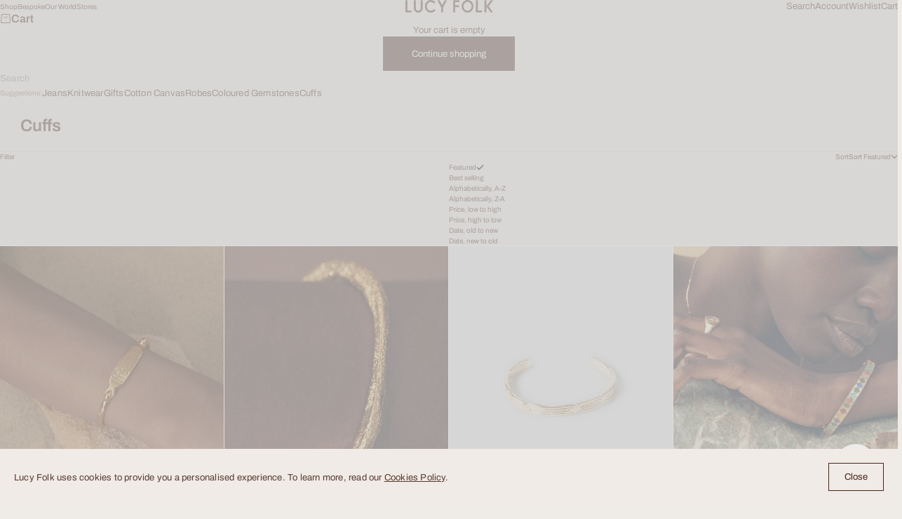

--- FILE ---
content_type: text/html; charset=utf-8
request_url: https://lucyfolk.com/collections/cuffs?currency=CVE
body_size: 50196
content:


<!doctype html>

<html lang="en" dir="ltr">
  <head>
    <!-- ALL: EmptyDrop-->
    <meta charset="utf-8">
    <meta name="viewport" content="width=device-width, initial-scale=1.0, height=device-height, minimum-scale=1.0, maximum-scale=5.0">

    <title>Cuffs</title><link rel="canonical" href="https://lucyfolk.com/collections/cuffs"><link rel="shortcut icon" href="//lucyfolk.com/cdn/shop/files/STONE_KEY_FAVICON_180x180PNG.png?v=1768357612&width=96">
      <link rel="apple-touch-icon" href="//lucyfolk.com/cdn/shop/files/STONE_KEY_FAVICON_180x180PNG.png?v=1768357612&width=180"><meta name="google-site-verification" content="xwpI4afvkhs5AAgZgO-mbG5n_xQ86xACOAwUCVG4Mlg" /><link rel="preload" href="//lucyfolk.com/cdn/fonts/archivo/archivo_n4.dc8d917cc69af0a65ae04d01fd8eeab28a3573c9.woff2" as="font" type="font/woff2" crossorigin><link rel="preload" href="//lucyfolk.com/cdn/fonts/archivo/archivo_n4.dc8d917cc69af0a65ae04d01fd8eeab28a3573c9.woff2" as="font" type="font/woff2" crossorigin><script async crossorigin fetchpriority="high" src="/cdn/shopifycloud/importmap-polyfill/es-modules-shim.2.4.0.js"></script>
<script type="text/javascript" id="globals-script">
  var GM_STATE = {
    // cart: {
    //   emptyMessage:null,
    //   miniEnable:,
    //   thresholdEnable:null,
    //   thresholdAmount:0,
    //   contactContent:null// },
    customer: {
      logged:false,
      id:"",
      email: "",
      name: ""
    },
    shopify: {
      shop:"lucy-folk",
      shopUrl: "https:\/\/lucyfolk.com",
      defaultCurrency:null,
      moneyFormat:"{{amount_with_space_separator}}$",
      moneyWithCurrencyFormat:"{{amount_with_space_separator}} CVE",
      defaultImage:"//lucyfolk.com/cdn/shop/t/234/assets/image-placeholder.png?v=12215544333283297591744859392"},
    // routes: {
    //   cart_url: '/cart',
    //   predictive_search_url: '/search/suggest'
    // },
    // apis: {
    //   storefrontAccessToken:null,
    //   graphQlEndpoint: "https://lucy-folk.myshopify.com/api/2024-04/graphql.json",
    // },
    apps: {
    //   backInStock: {
    //     enable:,
    //     url:null,
    //     listId:null,
    //     subscriptionUrl:null,
    //   },
    //   klaviyo: {
    //     publicKey:null//   }
    },
    integrations: {
    },
    customs: {
      sizeKeys: ['Size', 'Sizes'],
      colourKeys: [],
      separateOptionKeys: [],
    }
  };
</script>


<meta property="og:type" content="website">
  <meta property="og:title" content="Cuffs"><meta property="og:url" content="https://lucyfolk.com/collections/cuffs">
<meta property="og:site_name" content="Lucy Folk"><meta name="twitter:card" content="summary"><meta name="twitter:title" content="Cuffs">
  <meta name="twitter:description" content=""><script type="application/ld+json">
  {
    "@context": "https://schema.org",
    "@type": "BreadcrumbList",
    "itemListElement": [{
        "@type": "ListItem",
        "position": 1,
        "name": "Home",
        "item": "https://lucyfolk.com"
      },{
            "@type": "ListItem",
            "position": 2,
            "name": "Cuffs",
            "item": "https://lucyfolk.com/collections/cuffs"
          }]
  }
</script><style>@font-face {
  font-family: Archivo;
  font-weight: 400;
  font-style: normal;
  font-display: fallback;
  src: url("//lucyfolk.com/cdn/fonts/archivo/archivo_n4.dc8d917cc69af0a65ae04d01fd8eeab28a3573c9.woff2") format("woff2"),
       url("//lucyfolk.com/cdn/fonts/archivo/archivo_n4.bd6b9c34fdb81d7646836be8065ce3c80a2cc984.woff") format("woff");
}
@font-face {
  font-family: Archivo;
  font-weight: 400;
  font-style: italic;
  font-display: fallback;
  src: url("//lucyfolk.com/cdn/fonts/archivo/archivo_i4.37d8c4e02dc4f8e8b559f47082eb24a5c48c2908.woff2") format("woff2"),
       url("//lucyfolk.com/cdn/fonts/archivo/archivo_i4.839d35d75c605237591e73815270f86ab696602c.woff") format("woff");
}
@font-face {
  font-family: Archivo;
  font-weight: 400;
  font-style: normal;
  font-display: fallback;
  src: url("//lucyfolk.com/cdn/fonts/archivo/archivo_n4.dc8d917cc69af0a65ae04d01fd8eeab28a3573c9.woff2") format("woff2"),
       url("//lucyfolk.com/cdn/fonts/archivo/archivo_n4.bd6b9c34fdb81d7646836be8065ce3c80a2cc984.woff") format("woff");
}
@font-face {
  font-family: Archivo;
  font-weight: 400;
  font-style: italic;
  font-display: fallback;
  src: url("//lucyfolk.com/cdn/fonts/archivo/archivo_i4.37d8c4e02dc4f8e8b559f47082eb24a5c48c2908.woff2") format("woff2"),
       url("//lucyfolk.com/cdn/fonts/archivo/archivo_i4.839d35d75c605237591e73815270f86ab696602c.woff") format("woff");
}
@font-face {
  font-family: Archivo;
  font-weight: 600;
  font-style: normal;
  font-display: fallback;
  src: url("//lucyfolk.com/cdn/fonts/archivo/archivo_n6.06ce7cb3e84f9557d04c35761e39e39ea101fb19.woff2") format("woff2"),
       url("//lucyfolk.com/cdn/fonts/archivo/archivo_n6.5dd16bc207dfc6d25ca8472d89387d828f610453.woff") format("woff");
}
@font-face {
  font-family: Archivo;
  font-weight: 400;
  font-style: normal;
  font-display: fallback;
  src: url("//lucyfolk.com/cdn/fonts/archivo/archivo_n4.dc8d917cc69af0a65ae04d01fd8eeab28a3573c9.woff2") format("woff2"),
       url("//lucyfolk.com/cdn/fonts/archivo/archivo_n4.bd6b9c34fdb81d7646836be8065ce3c80a2cc984.woff") format("woff");
}
@font-face {
  font-family: Archivo;
  font-weight: 400;
  font-style: italic;
  font-display: fallback;
  src: url("//lucyfolk.com/cdn/fonts/archivo/archivo_i4.37d8c4e02dc4f8e8b559f47082eb24a5c48c2908.woff2") format("woff2"),
       url("//lucyfolk.com/cdn/fonts/archivo/archivo_i4.839d35d75c605237591e73815270f86ab696602c.woff") format("woff");
}
@font-face {
  font-family: Archivo;
  font-weight: 500;
  font-style: normal;
  font-display: fallback;
  src: url("//lucyfolk.com/cdn/fonts/archivo/archivo_n5.272841b6d6b831864f7fecfa55541752bb399511.woff2") format("woff2"),
       url("//lucyfolk.com/cdn/fonts/archivo/archivo_n5.27fb58a71a175084eb68e15500549a69fe15738e.woff") format("woff");
}
@font-face {
  font-family: Archivo;
  font-weight: 600;
  font-style: normal;
  font-display: fallback;
  src: url("//lucyfolk.com/cdn/fonts/archivo/archivo_n6.06ce7cb3e84f9557d04c35761e39e39ea101fb19.woff2") format("woff2"),
       url("//lucyfolk.com/cdn/fonts/archivo/archivo_n6.5dd16bc207dfc6d25ca8472d89387d828f610453.woff") format("woff");
}
@font-face {
  font-family: Archivo;
  font-weight: 600;
  font-style: italic;
  font-display: fallback;
  src: url("//lucyfolk.com/cdn/fonts/archivo/archivo_i6.0bb24d252a74d8be5c11aebd8e0623d0e78d962e.woff2") format("woff2"),
       url("//lucyfolk.com/cdn/fonts/archivo/archivo_i6.fbf64fc840abbe90ebdedde597401d7b3b9f31ef.woff") format("woff");
}
:root {
    /* Container */
    --container-max-width: 100%;
    --container-gutter: 1.25rem;

    /* Spacing */
    --section-vertical-spacing: 2.5rem;
    --section-stack-row-gap: 2rem;

    /* Form settings */
    --form-gap: 1rem; /* Gap between fieldset and submit button */
    --fieldset-gap: 0.5rem; /* Gap between each form input within a fieldset */
    --form-control-gap: 0.5rem; /* Gap between input and label (ignored for floating label) */
    --checkbox-control-gap: 0.75rem; /* Horizontal gap between checkbox and its associated label */
    --input-padding-block: 0.65rem; /* Vertical padding for input, textarea and native select */
    --input-padding-inline: 1rem; /* Horizontal padding for input, textarea and native select */
    --checkbox-size: 0.875rem; /* Size (width and height) for checkbox */

    /* Product listing gaps */
    --product-list-column-gap: 0px;--product-list-row-gap: 0px;/* Other sizes */
    --header-group-height: calc(var(--announcement-bar-height, 0px) + var(--countdown-condensed-height, 0px) + var(--header-height, 0px));
    --sticky-area-height: calc(var(--announcement-bar-is-sticky, 0) * var(--announcement-bar-height, 0px) + var(--header-is-sticky, 0) * var(--header-height, 0px));
    --sticky-offset: calc(var(--announcement-bar-is-sticky, 0) * var(--announcement-bar-height, 0px) + var(--header-is-sticky, 0) * var(--header-is-visible, 1) * var(--header-height, 0px));

    /* RTL support */
    --transform-logical-flip: 1;
    --transform-origin-start: left;
    --transform-origin-end: right;

    /**
     * ---------------------------------------------------------------------
     * TYPOGRAPHY
     * ---------------------------------------------------------------------
     */

    /* Font properties */
    --subheading-font-family: Archivo, sans-serif;
    --subheading-font-weight: 400;
    --subheading-font-style: normal;
    --subheading-font-size: 0.5625rem;
    --subheading-text-transform: none;
    --subheading-letter-spacing: 0.0em;
    --heading-font-family: Archivo, sans-serif;
    --heading-font-weight: 400;
    --heading-font-style: normal;
    --heading-text-transform: none;
    --heading-letter-spacing: -0.05em;
    --heading-line-height: 0.9;
    --heading-italic-font-family: Helvetica, Arial, sans-serif;
    --heading-italic-font-weight: 400;
    --heading-italic-font-size-multiplier: 0%;
    --text-font-family: Archivo, sans-serif;
    --text-font-weight: 400;
    --text-font-style: normal;
    --text-transform: normal;
    --text-letter-spacing: 0.0em;
    --text-line-height: 1.4;
    --text-font-medium-weight: 500;
    --text-font-bold-weight: 600;
    --button-font: var(--text-font-style) var(--text-font-weight) var(--button-font-size) / normal var(--text-font-family);
    --button-text-transform: normal;
    --button-letter-spacing: 0.0em;

    /* Font sizes */--text-heading-size-factor: 0.9;
    --text-display-xl: max(0.75rem, clamp(3.5rem, 1.9223rem + 6.7314vw, 10rem) * var(--text-heading-size-factor));
    --text-display-l: max(0.75rem, clamp(3.375rem, 2.1311rem + 5.3074vw, 8.5rem) * var(--text-heading-size-factor));
    --text-display-m: max(0.75rem, clamp(3.25rem, 2.3701rem + 3.7540vw, 6.875rem) * var(--text-heading-size-factor));
    --text-h1: max(0.75rem, clamp(3rem, 2.3325rem + 2.8479vw, 5.75rem) * var(--text-heading-size-factor));
    --text-h2: max(0.75rem, clamp(2.5rem, 1.9539rem + 2.3301vw, 4.75rem) * var(--text-heading-size-factor));
    --text-h3: max(0.75rem, clamp(2rem, 1.6359rem + 1.5534vw, 3.5rem) * var(--text-heading-size-factor));
    --text-h4: max(0.75rem, clamp(1.75rem, 1.4466rem + 1.2945vw, 3rem) * var(--text-heading-size-factor));
    --text-h5: max(0.75rem, clamp(1.375rem, 1.2233rem + 0.6472vw, 2rem) * var(--text-heading-size-factor));
    --text-h6: max(0.75rem, clamp(1.1875rem, 1.1117rem + 0.3236vw, 1.5rem) * var(--text-heading-size-factor));
    --text-h7: max(0.75rem, clamp(1rem, 0.9545rem + 0.1942vw, 1.1875rem) * var(--text-heading-size-factor));
    --text-xs: 0.6875rem;
    --text-sm: 0.75rem;
    --text-base: 0.75rem;
    --text-lg: 0.9375rem;
    --button-font-size: 0.75rem;

    /* Rounded variables (used for border radius) */
    --rounded-full: 9999px;
    --subheading-border-radius: 0.0rem;
    --button-border-radius: 1.875rem;
    --input-border-radius: 0.0rem;

    /* Product card variables */
    --product-card-row-count: 2;

    /**
     * ---------------------------------------------------------------------
     * OTHER
     * ---------------------------------------------------------------------
     */

    --icon-stroke-width: 1px;
    --quotation-mark-svg: url('data:image/svg+xml,<svg xmlns="http://www.w3.org/2000/svg" focusable="false" width="62" fill="none" viewBox="0 0 62 57"><path fill="%23000" d="M.79 31.904 11.924.816h12.296l-8.12 31.088h7.888V56.96H.79V31.904Zm37.351 0L49.277.816h12.064l-8.12 31.088h7.888V56.96H38.141V31.904Z" /></svg>');
  }

  [dir="rtl"]:root {
    /* RTL support */
    --transform-logical-flip: -1;
    --transform-origin-start: right;
    --transform-origin-end: left;
  }

  @media screen and (min-width: 700px) {
    :root {
      --text-xs: 0.6875rem;
      --text-sm: 0.75rem;
      --text-base: 0.8125rem;
      --text-lg: 1.0rem;
      --subheading-font-size: 0.625rem;

      /* Spacing */
      --container-gutter: 2rem;

      /* Form settings */
      --form-gap: 1.25rem; /* Gap between fieldset and submit button */
      --fieldset-gap: 0.75rem; /* Gap between each form input within a fieldset */
      --input-padding-block: 0.75rem; /* Vertical padding for input, textarea and native select */

      /* Font sizes */
      --button-font-size: 0.8125rem;

      /* Product listing gaps */--product-list-column-gap: 0px;
        --product-list-row-gap: 0px;}
  }

  @media screen and (min-width: 1000px) {
    :root {
      /* Spacing settings */
      --section-vertical-spacing: 3.5rem;
      --section-stack-row-gap: 3rem;
    }
  }

  @media screen and (min-width: 1399px) {
    :root {
      /* Spacing settings */
      --section-vertical-spacing: 4.5rem;
      --container-gutter: 3rem;
    }
  }

  /**
   * ---------------------------------------------------------------------
   * COLORS
   * ---------------------------------------------------------------------
   */

  :root {--page-overlay: 0 0 0 / 0.4;
    --dialog-backdrop-blur: 12px;

    /* Status colors */
    --success-background: 235 231 230;
    --success-text: 88 57 47;
    --warning-background: 235 231 230;
    --warning-text: 88 57 47;
    --error-background: 235 231 230;
    --error-text: 88 57 47;

    /* Product colors */
    --on-sale-text: 88 57 47;
    --on-sale-badge-background: 88 57 47;
    --on-sale-badge-text: 255 255 255;
    --sold-out-badge-background: 88 57 47;
    --sold-out-badge-text: 255 255 255;
    --custom-badge-background: 255 255 255;
    --custom-badge-text: 0 0 0;
    --star-color: 88 57 47;
  }.color-scheme--scheme-1 {
      --accent: 88 57 47;
      --background: 239 235 230;
      --background-gradient: ;
      --background-secondary: 255 255 255;
      --has-transparent-background: 0;
      --has-filled-background: 1;
      --text-color: 88 57 47;--border-color: 224 217 212;/* Subheading colors */--subheading-background: 0 0 0 / 0.0;
      --subheading-border: none;
      --subheading-text-color: 255 255 255;
      --subheading-has-padding: 0;

      /* Heading highlight */
      --heading-highlight-accent-color: 255 255 255;
      --heading-highlight-text-color: 255 255 255;

      /* Button colors */
      --button-background-primary: 88 57 47;
      --button-text-primary: 255 255 255;

      /* Form inputs */
      --input-background: 255 255 255;
      --input-text-color: 50 30 30;
      --input-text-transform: none;
    }.shopify-section:has(> .color-scheme--scheme-1) + .shopify-section:has(> .color-scheme--scheme-1) {
          --section-has-same-background-as-previous-section: 1;
        }.color-scheme--scheme-2 {
      --accent: 50 30 30;
      --background: 255 255 255;
      --background-gradient: ;
      --background-secondary: 250 244 240;
      --has-transparent-background: 0;
      --has-filled-background: 1;
      --text-color: 50 30 30;--border-color: 235 233 233;/* Subheading colors */--subheading-background: 0 0 0 / 0.0;
      --subheading-border: none;
      --subheading-text-color: 50 30 30;
      --subheading-has-padding: 0;

      /* Heading highlight */
      --heading-highlight-accent-color: 50 30 30;
      --heading-highlight-text-color: 255 255 255;

      /* Button colors */
      --button-background-primary: 50 30 30;
      --button-text-primary: 255 255 255;

      /* Form inputs */
      --input-background: 255 255 255;
      --input-text-color: 50 30 30;
      --input-text-transform: none;
    }.shopify-section:has(> .color-scheme--scheme-2) + .shopify-section:has(> .color-scheme--scheme-2) {
          --section-has-same-background-as-previous-section: 1;
        }.color-scheme--scheme-3 {
      --accent: 255 255 255;
      --background: 240 233 229;
      --background-gradient: ;
      --background-secondary: 240 240 240;
      --has-transparent-background: 0;
      --has-filled-background: 1;
      --text-color: 255 255 255;--border-color: 242 235 232;/* Subheading colors */--subheading-background: 0 0 0 / 0.0;
      --subheading-border: none;
      --subheading-text-color: 255 255 255;
      --subheading-has-padding: 0;

      /* Heading highlight */
      --heading-highlight-accent-color: 3 3 5;
      --heading-highlight-text-color: 255 255 255;

      /* Button colors */
      --button-background-primary: 255 255 255;
      --button-text-primary: 8 9 18;

      /* Form inputs */
      --input-background: 255 255 255;
      --input-text-color: 3 3 5;
      --input-text-transform: none;
    }.shopify-section:has(> .color-scheme--scheme-3) + .shopify-section:has(> .color-scheme--scheme-3) {
          --section-has-same-background-as-previous-section: 1;
        }.color-scheme--scheme-4 {
      --accent: 250 244 240;
      --background: 50 30 30;
      --background-gradient: ;
      --background-secondary: 255 255 255;
      --has-transparent-background: 0;
      --has-filled-background: 1;
      --text-color: 250 244 240;--border-color: 70 51 51;/* Subheading colors */--subheading-background: 0 0 0 / 0.0;
      --subheading-border: none;
      --subheading-text-color: 250 244 240;
      --subheading-has-padding: 0;

      /* Heading highlight */
      --heading-highlight-accent-color: 250 244 240;
      --heading-highlight-text-color: 50 30 30;

      /* Button colors */
      --button-background-primary: 250 244 240;
      --button-text-primary: 50 30 30;

      /* Form inputs */
      --input-background: 35 15 15;
      --input-text-color: 255 255 255;
      --input-text-transform: none;
    }.shopify-section:has(> .color-scheme--scheme-4) + .shopify-section:has(> .color-scheme--scheme-4) {
          --section-has-same-background-as-previous-section: 1;
        }.color-scheme--scheme-5 {
      --accent: 50 30 30;
      --background: 241 228 211;
      --background-gradient: ;
      --background-secondary: 255 255 255;
      --has-transparent-background: 0;
      --has-filled-background: 1;
      --text-color: 50 30 30;--border-color: 222 208 193;/* Subheading colors */--subheading-background: 0 0 0 / 0.0;
      --subheading-border: none;
      --subheading-text-color: 50 30 30;
      --subheading-has-padding: 0;

      /* Heading highlight */
      --heading-highlight-accent-color: 163 42 26;
      --heading-highlight-text-color: 255 255 255;

      /* Button colors */
      --button-background-primary: 50 30 30;
      --button-text-primary: 255 255 255;

      /* Form inputs */
      --input-background: 255 255 255;
      --input-text-color: 50 30 30;
      --input-text-transform: none;
    }.shopify-section:has(> .color-scheme--scheme-5) + .shopify-section:has(> .color-scheme--scheme-5) {
          --section-has-same-background-as-previous-section: 1;
        }.color-scheme--scheme-6 {
      --accent: 255 255 255;
      --background: 82 87 46;
      --background-gradient: ;
      --background-secondary: 255 255 255;
      --has-transparent-background: 0;
      --has-filled-background: 1;
      --text-color: 255 255 255;--border-color: 99 104 67;/* Subheading colors */--subheading-background: 0 0 0 / 0.0;
      --subheading-border: none;
      --subheading-text-color: 255 255 255;
      --subheading-has-padding: 0;

      /* Heading highlight */
      --heading-highlight-accent-color: 255 255 255;
      --heading-highlight-text-color: 82 87 46;

      /* Button colors */
      --button-background-primary: 255 255 255;
      --button-text-primary: 82 87 46;

      /* Form inputs */
      --input-background: 255 255 255;
      --input-text-color: 82 87 46;
      --input-text-transform: none;
    }.shopify-section:has(> .color-scheme--scheme-6) + .shopify-section:has(> .color-scheme--scheme-6) {
          --section-has-same-background-as-previous-section: 1;
        }.color-scheme--scheme-7 {
      --accent: 255 255 255;
      --background: 0 0 0;
      --background-gradient: ;
      --background-secondary: 0 0 0;
      --has-transparent-background: 0;
      --has-filled-background: 1;
      --text-color: 255 255 255;--border-color: 26 26 26;/* Subheading colors */--subheading-background: 0 0 0 / 0.0;
      --subheading-border: none;
      --subheading-text-color: 255 255 255;
      --subheading-has-padding: 0;

      /* Heading highlight */
      --heading-highlight-accent-color: 255 255 255;
      --heading-highlight-text-color: 255 255 255;

      /* Button colors */
      --button-background-primary: 255 255 255;
      --button-text-primary: 0 0 0;

      /* Form inputs */
      --input-background: 0 0 0;
      --input-text-color: 255 255 255;
      --input-text-transform: none;
    }.shopify-section:has(> .color-scheme--scheme-7) + .shopify-section:has(> .color-scheme--scheme-7) {
          --section-has-same-background-as-previous-section: 1;
        }.color-scheme--scheme-0f75ac9f-f9eb-4e7a-af80-364ce26ca0bf {
      --accent: 50 30 30;
      --background: 0 0 0 / 0;
      --background-gradient: ;
      --background-secondary: 255 255 255;
      --has-transparent-background: 1;
      --has-filled-background: 0;
      --text-color: 255 255 255;--border-color: 255 255 255 / 0.6;/* Subheading colors */--subheading-background: 0 0 0 / 0.0;
      --subheading-border: none;
      --subheading-text-color: 255 255 255;
      --subheading-has-padding: 0;

      /* Heading highlight */
      --heading-highlight-accent-color: 255 255 255;
      --heading-highlight-text-color: 255 255 255;

      /* Button colors */
      --button-background-primary: 50 30 30;
      --button-text-primary: 255 255 255;

      /* Form inputs */
      --input-background: 255 255 255;
      --input-text-color: 50 30 30;
      --input-text-transform: none;
    }.shopify-section:has(> .color-scheme--scheme-0f75ac9f-f9eb-4e7a-af80-364ce26ca0bf) + .shopify-section:has(> .color-scheme--scheme-0f75ac9f-f9eb-4e7a-af80-364ce26ca0bf) {
          --section-has-same-background-as-previous-section: 1;
        }</style>
<script>
  // This allows to expose several variables to the global scope, to be used in scripts
  window.themeVariables = {
    settings: {
      pageType: "collection",
      moneyFormat: "{{amount_with_space_separator}}$",
      moneyWithCurrencyFormat: "{{amount_with_space_separator}} CVE",
      currencyCodeEnabled: true,
      cartType: "drawer",
      showHeadingEffectAnimation: true,
      staggerProducts: true
    },

    strings: {
      addedToCart: "{{product_title}} was added to cart",
      closeGallery: "Close gallery",
      zoomGallery: "Zoom",
      errorGallery: "Image cannot be loaded",
      shippingEstimatorNoResults: "Sorry, we do not ship to your address.",
      shippingEstimatorOneResult: "There is one shipping rate for your address:",
      shippingEstimatorMultipleResults: "There are several shipping rates for your address:",
      shippingEstimatorError: "One or more error occurred while retrieving shipping rates:",
      next: "Next",
      previous: "Previous"
    },

    mediaQueries: {
      'sm': 'screen and (min-width: 700px)',
      'md': 'screen and (min-width: 1000px)',
      'lg': 'screen and (min-width: 1150px)',
      'xl': 'screen and (min-width: 1400px)',
      '2xl': 'screen and (min-width: 1600px)',
      'sm-max': 'screen and (max-width: 699px)',
      'md-max': 'screen and (max-width: 999px)',
      'lg-max': 'screen and (max-width: 1149px)',
      'xl-max': 'screen and (max-width: 1399px)',
      '2xl-max': 'screen and (max-width: 1599px)',
      'motion-safe': '(prefers-reduced-motion: no-preference)',
      'motion-reduce': '(prefers-reduced-motion: reduce)',
      'supports-hover': 'screen and (pointer: fine)',
      'supports-touch': 'screen and (pointer: coarse)'
    }
  };</script><script type="importmap">{
        "imports": {
          "vendor": "//lucyfolk.com/cdn/shop/t/234/assets/vendor.min.js?v=140224033830005903351744158865",
          "theme": "//lucyfolk.com/cdn/shop/t/234/assets/theme.js?v=93238625199762194781765180933",
          "photoswipe": "//lucyfolk.com/cdn/shop/t/234/assets/photoswipe.min.js?v=13374349288281597431744158863"
        }
      }
    </script>

    <script type="module" src="//lucyfolk.com/cdn/shop/t/234/assets/vendor.min.js?v=140224033830005903351744158865"></script>
    <script type="module" src="//lucyfolk.com/cdn/shop/t/234/assets/theme.js?v=93238625199762194781765180933"></script>
	<script src="//lucyfolk.com/cdn/shop/t/234/assets/modal-side.js?v=89303336724421194781744859392" defer></script>

    <script>window.performance && window.performance.mark && window.performance.mark('shopify.content_for_header.start');</script><meta name="google-site-verification" content="6q0_wC-emV_UzHNkYDGJLRDjb26FzV7n8LFBr3wAw0k">
<meta name="facebook-domain-verification" content="q4o7c8qtc3dclp7u0grzd9pgsic5aa">
<meta id="shopify-digital-wallet" name="shopify-digital-wallet" content="/8106309/digital_wallets/dialog">
<meta name="shopify-checkout-api-token" content="f700fa57349f3c73c698d87fec9995c6">
<meta id="in-context-paypal-metadata" data-shop-id="8106309" data-venmo-supported="false" data-environment="production" data-locale="en_US" data-paypal-v4="true" data-currency="CVE">
<link rel="alternate" type="application/atom+xml" title="Feed" href="/collections/cuffs.atom" />
<link rel="alternate" type="application/json+oembed" href="https://lucyfolk.com/collections/cuffs.oembed">
<script async="async" src="/checkouts/internal/preloads.js?locale=en-CV"></script>
<link rel="preconnect" href="https://shop.app" crossorigin="anonymous">
<script async="async" src="https://shop.app/checkouts/internal/preloads.js?locale=en-CV&shop_id=8106309" crossorigin="anonymous"></script>
<script id="apple-pay-shop-capabilities" type="application/json">{"shopId":8106309,"countryCode":"AU","currencyCode":"CVE","merchantCapabilities":["supports3DS"],"merchantId":"gid:\/\/shopify\/Shop\/8106309","merchantName":"Lucy Folk","requiredBillingContactFields":["postalAddress","email","phone"],"requiredShippingContactFields":["postalAddress","email","phone"],"shippingType":"shipping","supportedNetworks":["visa","masterCard","amex","jcb"],"total":{"type":"pending","label":"Lucy Folk","amount":"1.00"},"shopifyPaymentsEnabled":true,"supportsSubscriptions":true}</script>
<script id="shopify-features" type="application/json">{"accessToken":"f700fa57349f3c73c698d87fec9995c6","betas":["rich-media-storefront-analytics"],"domain":"lucyfolk.com","predictiveSearch":true,"shopId":8106309,"locale":"en"}</script>
<script>var Shopify = Shopify || {};
Shopify.shop = "lucy-folk.myshopify.com";
Shopify.locale = "en";
Shopify.currency = {"active":"CVE","rate":"65.965746"};
Shopify.country = "CV";
Shopify.theme = {"name":"shopify-theme-lucy-folk-concise\/development","id":134185287747,"schema_name":"Stretch","schema_version":"1.2.0","theme_store_id":null,"role":"main"};
Shopify.theme.handle = "null";
Shopify.theme.style = {"id":null,"handle":null};
Shopify.cdnHost = "lucyfolk.com/cdn";
Shopify.routes = Shopify.routes || {};
Shopify.routes.root = "/";</script>
<script type="module">!function(o){(o.Shopify=o.Shopify||{}).modules=!0}(window);</script>
<script>!function(o){function n(){var o=[];function n(){o.push(Array.prototype.slice.apply(arguments))}return n.q=o,n}var t=o.Shopify=o.Shopify||{};t.loadFeatures=n(),t.autoloadFeatures=n()}(window);</script>
<script>
  window.ShopifyPay = window.ShopifyPay || {};
  window.ShopifyPay.apiHost = "shop.app\/pay";
  window.ShopifyPay.redirectState = null;
</script>
<script id="shop-js-analytics" type="application/json">{"pageType":"collection"}</script>
<script defer="defer" async type="module" src="//lucyfolk.com/cdn/shopifycloud/shop-js/modules/v2/client.init-shop-cart-sync_BT-GjEfc.en.esm.js"></script>
<script defer="defer" async type="module" src="//lucyfolk.com/cdn/shopifycloud/shop-js/modules/v2/chunk.common_D58fp_Oc.esm.js"></script>
<script defer="defer" async type="module" src="//lucyfolk.com/cdn/shopifycloud/shop-js/modules/v2/chunk.modal_xMitdFEc.esm.js"></script>
<script type="module">
  await import("//lucyfolk.com/cdn/shopifycloud/shop-js/modules/v2/client.init-shop-cart-sync_BT-GjEfc.en.esm.js");
await import("//lucyfolk.com/cdn/shopifycloud/shop-js/modules/v2/chunk.common_D58fp_Oc.esm.js");
await import("//lucyfolk.com/cdn/shopifycloud/shop-js/modules/v2/chunk.modal_xMitdFEc.esm.js");

  window.Shopify.SignInWithShop?.initShopCartSync?.({"fedCMEnabled":true,"windoidEnabled":true});

</script>
<script>
  window.Shopify = window.Shopify || {};
  if (!window.Shopify.featureAssets) window.Shopify.featureAssets = {};
  window.Shopify.featureAssets['shop-js'] = {"shop-cart-sync":["modules/v2/client.shop-cart-sync_DZOKe7Ll.en.esm.js","modules/v2/chunk.common_D58fp_Oc.esm.js","modules/v2/chunk.modal_xMitdFEc.esm.js"],"init-fed-cm":["modules/v2/client.init-fed-cm_B6oLuCjv.en.esm.js","modules/v2/chunk.common_D58fp_Oc.esm.js","modules/v2/chunk.modal_xMitdFEc.esm.js"],"shop-cash-offers":["modules/v2/client.shop-cash-offers_D2sdYoxE.en.esm.js","modules/v2/chunk.common_D58fp_Oc.esm.js","modules/v2/chunk.modal_xMitdFEc.esm.js"],"shop-login-button":["modules/v2/client.shop-login-button_QeVjl5Y3.en.esm.js","modules/v2/chunk.common_D58fp_Oc.esm.js","modules/v2/chunk.modal_xMitdFEc.esm.js"],"pay-button":["modules/v2/client.pay-button_DXTOsIq6.en.esm.js","modules/v2/chunk.common_D58fp_Oc.esm.js","modules/v2/chunk.modal_xMitdFEc.esm.js"],"shop-button":["modules/v2/client.shop-button_DQZHx9pm.en.esm.js","modules/v2/chunk.common_D58fp_Oc.esm.js","modules/v2/chunk.modal_xMitdFEc.esm.js"],"avatar":["modules/v2/client.avatar_BTnouDA3.en.esm.js"],"init-windoid":["modules/v2/client.init-windoid_CR1B-cfM.en.esm.js","modules/v2/chunk.common_D58fp_Oc.esm.js","modules/v2/chunk.modal_xMitdFEc.esm.js"],"init-shop-for-new-customer-accounts":["modules/v2/client.init-shop-for-new-customer-accounts_C_vY_xzh.en.esm.js","modules/v2/client.shop-login-button_QeVjl5Y3.en.esm.js","modules/v2/chunk.common_D58fp_Oc.esm.js","modules/v2/chunk.modal_xMitdFEc.esm.js"],"init-shop-email-lookup-coordinator":["modules/v2/client.init-shop-email-lookup-coordinator_BI7n9ZSv.en.esm.js","modules/v2/chunk.common_D58fp_Oc.esm.js","modules/v2/chunk.modal_xMitdFEc.esm.js"],"init-shop-cart-sync":["modules/v2/client.init-shop-cart-sync_BT-GjEfc.en.esm.js","modules/v2/chunk.common_D58fp_Oc.esm.js","modules/v2/chunk.modal_xMitdFEc.esm.js"],"shop-toast-manager":["modules/v2/client.shop-toast-manager_DiYdP3xc.en.esm.js","modules/v2/chunk.common_D58fp_Oc.esm.js","modules/v2/chunk.modal_xMitdFEc.esm.js"],"init-customer-accounts":["modules/v2/client.init-customer-accounts_D9ZNqS-Q.en.esm.js","modules/v2/client.shop-login-button_QeVjl5Y3.en.esm.js","modules/v2/chunk.common_D58fp_Oc.esm.js","modules/v2/chunk.modal_xMitdFEc.esm.js"],"init-customer-accounts-sign-up":["modules/v2/client.init-customer-accounts-sign-up_iGw4briv.en.esm.js","modules/v2/client.shop-login-button_QeVjl5Y3.en.esm.js","modules/v2/chunk.common_D58fp_Oc.esm.js","modules/v2/chunk.modal_xMitdFEc.esm.js"],"shop-follow-button":["modules/v2/client.shop-follow-button_CqMgW2wH.en.esm.js","modules/v2/chunk.common_D58fp_Oc.esm.js","modules/v2/chunk.modal_xMitdFEc.esm.js"],"checkout-modal":["modules/v2/client.checkout-modal_xHeaAweL.en.esm.js","modules/v2/chunk.common_D58fp_Oc.esm.js","modules/v2/chunk.modal_xMitdFEc.esm.js"],"shop-login":["modules/v2/client.shop-login_D91U-Q7h.en.esm.js","modules/v2/chunk.common_D58fp_Oc.esm.js","modules/v2/chunk.modal_xMitdFEc.esm.js"],"lead-capture":["modules/v2/client.lead-capture_BJmE1dJe.en.esm.js","modules/v2/chunk.common_D58fp_Oc.esm.js","modules/v2/chunk.modal_xMitdFEc.esm.js"],"payment-terms":["modules/v2/client.payment-terms_Ci9AEqFq.en.esm.js","modules/v2/chunk.common_D58fp_Oc.esm.js","modules/v2/chunk.modal_xMitdFEc.esm.js"]};
</script>
<script>(function() {
  var isLoaded = false;
  function asyncLoad() {
    if (isLoaded) return;
    isLoaded = true;
    var urls = ["https:\/\/config.gorgias.chat\/bundle-loader\/01GYDTV53WTHJC4PQKWD3RZRRZ?source=shopify1click\u0026shop=lucy-folk.myshopify.com","https:\/\/cdn.9gtb.com\/loader.js?g_cvt_id=59e6047a-5633-4b49-a816-a0162098583f\u0026shop=lucy-folk.myshopify.com"];
    for (var i = 0; i < urls.length; i++) {
      var s = document.createElement('script');
      s.type = 'text/javascript';
      s.async = true;
      s.src = urls[i];
      var x = document.getElementsByTagName('script')[0];
      x.parentNode.insertBefore(s, x);
    }
  };
  if(window.attachEvent) {
    window.attachEvent('onload', asyncLoad);
  } else {
    window.addEventListener('load', asyncLoad, false);
  }
})();</script>
<script id="__st">var __st={"a":8106309,"offset":39600,"reqid":"966bfffc-af5a-4d67-9dde-282b67088a88-1769249844","pageurl":"lucyfolk.com\/collections\/cuffs?currency=CVE","u":"1fcde43e4c52","p":"collection","rtyp":"collection","rid":284968386627};</script>
<script>window.ShopifyPaypalV4VisibilityTracking = true;</script>
<script id="captcha-bootstrap">!function(){'use strict';const t='contact',e='account',n='new_comment',o=[[t,t],['blogs',n],['comments',n],[t,'customer']],c=[[e,'customer_login'],[e,'guest_login'],[e,'recover_customer_password'],[e,'create_customer']],r=t=>t.map((([t,e])=>`form[action*='/${t}']:not([data-nocaptcha='true']) input[name='form_type'][value='${e}']`)).join(','),a=t=>()=>t?[...document.querySelectorAll(t)].map((t=>t.form)):[];function s(){const t=[...o],e=r(t);return a(e)}const i='password',u='form_key',d=['recaptcha-v3-token','g-recaptcha-response','h-captcha-response',i],f=()=>{try{return window.sessionStorage}catch{return}},m='__shopify_v',_=t=>t.elements[u];function p(t,e,n=!1){try{const o=window.sessionStorage,c=JSON.parse(o.getItem(e)),{data:r}=function(t){const{data:e,action:n}=t;return t[m]||n?{data:e,action:n}:{data:t,action:n}}(c);for(const[e,n]of Object.entries(r))t.elements[e]&&(t.elements[e].value=n);n&&o.removeItem(e)}catch(o){console.error('form repopulation failed',{error:o})}}const l='form_type',E='cptcha';function T(t){t.dataset[E]=!0}const w=window,h=w.document,L='Shopify',v='ce_forms',y='captcha';let A=!1;((t,e)=>{const n=(g='f06e6c50-85a8-45c8-87d0-21a2b65856fe',I='https://cdn.shopify.com/shopifycloud/storefront-forms-hcaptcha/ce_storefront_forms_captcha_hcaptcha.v1.5.2.iife.js',D={infoText:'Protected by hCaptcha',privacyText:'Privacy',termsText:'Terms'},(t,e,n)=>{const o=w[L][v],c=o.bindForm;if(c)return c(t,g,e,D).then(n);var r;o.q.push([[t,g,e,D],n]),r=I,A||(h.body.append(Object.assign(h.createElement('script'),{id:'captcha-provider',async:!0,src:r})),A=!0)});var g,I,D;w[L]=w[L]||{},w[L][v]=w[L][v]||{},w[L][v].q=[],w[L][y]=w[L][y]||{},w[L][y].protect=function(t,e){n(t,void 0,e),T(t)},Object.freeze(w[L][y]),function(t,e,n,w,h,L){const[v,y,A,g]=function(t,e,n){const i=e?o:[],u=t?c:[],d=[...i,...u],f=r(d),m=r(i),_=r(d.filter((([t,e])=>n.includes(e))));return[a(f),a(m),a(_),s()]}(w,h,L),I=t=>{const e=t.target;return e instanceof HTMLFormElement?e:e&&e.form},D=t=>v().includes(t);t.addEventListener('submit',(t=>{const e=I(t);if(!e)return;const n=D(e)&&!e.dataset.hcaptchaBound&&!e.dataset.recaptchaBound,o=_(e),c=g().includes(e)&&(!o||!o.value);(n||c)&&t.preventDefault(),c&&!n&&(function(t){try{if(!f())return;!function(t){const e=f();if(!e)return;const n=_(t);if(!n)return;const o=n.value;o&&e.removeItem(o)}(t);const e=Array.from(Array(32),(()=>Math.random().toString(36)[2])).join('');!function(t,e){_(t)||t.append(Object.assign(document.createElement('input'),{type:'hidden',name:u})),t.elements[u].value=e}(t,e),function(t,e){const n=f();if(!n)return;const o=[...t.querySelectorAll(`input[type='${i}']`)].map((({name:t})=>t)),c=[...d,...o],r={};for(const[a,s]of new FormData(t).entries())c.includes(a)||(r[a]=s);n.setItem(e,JSON.stringify({[m]:1,action:t.action,data:r}))}(t,e)}catch(e){console.error('failed to persist form',e)}}(e),e.submit())}));const S=(t,e)=>{t&&!t.dataset[E]&&(n(t,e.some((e=>e===t))),T(t))};for(const o of['focusin','change'])t.addEventListener(o,(t=>{const e=I(t);D(e)&&S(e,y())}));const B=e.get('form_key'),M=e.get(l),P=B&&M;t.addEventListener('DOMContentLoaded',(()=>{const t=y();if(P)for(const e of t)e.elements[l].value===M&&p(e,B);[...new Set([...A(),...v().filter((t=>'true'===t.dataset.shopifyCaptcha))])].forEach((e=>S(e,t)))}))}(h,new URLSearchParams(w.location.search),n,t,e,['guest_login'])})(!0,!0)}();</script>
<script integrity="sha256-4kQ18oKyAcykRKYeNunJcIwy7WH5gtpwJnB7kiuLZ1E=" data-source-attribution="shopify.loadfeatures" defer="defer" src="//lucyfolk.com/cdn/shopifycloud/storefront/assets/storefront/load_feature-a0a9edcb.js" crossorigin="anonymous"></script>
<script crossorigin="anonymous" defer="defer" src="//lucyfolk.com/cdn/shopifycloud/storefront/assets/shopify_pay/storefront-65b4c6d7.js?v=20250812"></script>
<script data-source-attribution="shopify.dynamic_checkout.dynamic.init">var Shopify=Shopify||{};Shopify.PaymentButton=Shopify.PaymentButton||{isStorefrontPortableWallets:!0,init:function(){window.Shopify.PaymentButton.init=function(){};var t=document.createElement("script");t.src="https://lucyfolk.com/cdn/shopifycloud/portable-wallets/latest/portable-wallets.en.js",t.type="module",document.head.appendChild(t)}};
</script>
<script data-source-attribution="shopify.dynamic_checkout.buyer_consent">
  function portableWalletsHideBuyerConsent(e){var t=document.getElementById("shopify-buyer-consent"),n=document.getElementById("shopify-subscription-policy-button");t&&n&&(t.classList.add("hidden"),t.setAttribute("aria-hidden","true"),n.removeEventListener("click",e))}function portableWalletsShowBuyerConsent(e){var t=document.getElementById("shopify-buyer-consent"),n=document.getElementById("shopify-subscription-policy-button");t&&n&&(t.classList.remove("hidden"),t.removeAttribute("aria-hidden"),n.addEventListener("click",e))}window.Shopify?.PaymentButton&&(window.Shopify.PaymentButton.hideBuyerConsent=portableWalletsHideBuyerConsent,window.Shopify.PaymentButton.showBuyerConsent=portableWalletsShowBuyerConsent);
</script>
<script data-source-attribution="shopify.dynamic_checkout.cart.bootstrap">document.addEventListener("DOMContentLoaded",(function(){function t(){return document.querySelector("shopify-accelerated-checkout-cart, shopify-accelerated-checkout")}if(t())Shopify.PaymentButton.init();else{new MutationObserver((function(e,n){t()&&(Shopify.PaymentButton.init(),n.disconnect())})).observe(document.body,{childList:!0,subtree:!0})}}));
</script>
<link id="shopify-accelerated-checkout-styles" rel="stylesheet" media="screen" href="https://lucyfolk.com/cdn/shopifycloud/portable-wallets/latest/accelerated-checkout-backwards-compat.css" crossorigin="anonymous">
<style id="shopify-accelerated-checkout-cart">
        #shopify-buyer-consent {
  margin-top: 1em;
  display: inline-block;
  width: 100%;
}

#shopify-buyer-consent.hidden {
  display: none;
}

#shopify-subscription-policy-button {
  background: none;
  border: none;
  padding: 0;
  text-decoration: underline;
  font-size: inherit;
  cursor: pointer;
}

#shopify-subscription-policy-button::before {
  box-shadow: none;
}

      </style>

<script>window.performance && window.performance.mark && window.performance.mark('shopify.content_for_header.end');</script>
<link href="//lucyfolk.com/cdn/shop/t/234/assets/theme.css?v=14887218672665465671767846953" rel="stylesheet" type="text/css" media="all" /><link href="//lucyfolk.com/cdn/shop/t/234/assets/concise.css?v=126782179873343230001765364460" rel="stylesheet" type="text/css" media="all" /><!-- Swiper CSS -->
<link rel="stylesheet" href="https://cdn.jsdelivr.net/npm/swiper@9/swiper-bundle.min.css" />
<!-- Swiper JS -->
<script src="https://cdn.jsdelivr.net/npm/swiper@9/swiper-bundle.min.js"></script>

<script>
  var Shopify = Shopify || {};
  Shopify.money_format = "{{amount_with_space_separator}}$";
</script>
    
  <!-- BEGIN app block: shopify://apps/essential-announcer/blocks/app-embed/93b5429f-c8d6-4c33-ae14-250fd84f361b --><script>
  
    window.essentialAnnouncementConfigs = [];
  
  window.essentialAnnouncementMeta = {
    productCollections: null,
    productData: null,
    templateName: "collection",
    collectionId: 284968386627,
  };
</script>

 
<style>
.essential_annoucement_bar_wrapper {display: none;}
</style>


<script src="https://cdn.shopify.com/extensions/019b9d60-ed7c-7464-ac3f-9e23a48d54ca/essential-announcement-bar-74/assets/announcement-bar-essential-apps.js" defer></script>

<!-- END app block --><!-- BEGIN app block: shopify://apps/sortd-merchandiser/blocks/app-embed/5176d6ef-993f-4869-ba24-87a0a6bedcf9 -->


<script>
window.cmPercents = {
  'product_card_view': 100,
  'product_view': 100,
  'collection_view': 100,
  'product_add': 100,
  'enabled': true,
  'product_card_selector': '[role="main"] a[href*="/products"], #main a[href*="/products"], main a[href*="/products"], #shopify-section-collection-template a[href*="/products"], .collection-matrix.product-list a[href*="/products"]',
  'cart_url': '/cart',
  'store': 'lucy-folk.myshopify.com',
  'submit': '[type="submit"]',
  'root_locale': '/',
  'root': '/',
  'collection_url': '/collections/cuffs',
  'collection_handle': 'cuffs',
  'collection_id': 284968386627,
  'permissions': 123,
};

window.cmTesting = {
  'tests': '[]',
  'collection_route': '/collections',
  'variantA': '',
  'variantB': '',
  'collection_handle': 'cuffs',
  'canonical_enabled': false
};

if(!(window.cmPercents.permissions != 123 && sessionStorage.getItem('themePermissions') != 'true')) {
  sessionStorage.setItem('cmTests', window.cmTesting.tests);
}
</script>



<script>
var cmInserted=function(){"use strict";var m=100,t=!1,u="animationName",d="",n="Webkit Moz O ms Khtml".split(" "),e="",i=document.createElement("div"),s={strictlyNew:!0,timeout:20,addImportant:!1};if(i.style.animationName&&(t=!0),!1===t)for(var o=0;o<n.length;o++)if(void 0!==i.style[n[o]+"AnimationName"]){e=n[o],u=e+"AnimationName",d="-"+e.toLowerCase()+"-",t=!0;break}function c(t){return s.strictlyNew&&!0===t.QinsQ}function r(t,n){function e(t){t.animationName!==o&&t[u]!==o||c(t.target)||n(t.target)}var i,o="insQ_"+m++,r=s.addImportant?" !important":"";(i=document.createElement("style")).innerHTML="@"+d+"keyframes "+o+" {  from {  outline: 1px solid transparent  } to {  outline: 0px solid transparent }  }\n"+t+" { animation-duration: 0.001s"+r+"; animation-name: "+o+r+"; "+d+"animation-duration: 0.001s"+r+"; "+d+"animation-name: "+o+r+";  } ",document.head.appendChild(i);var a=setTimeout(function(){document.addEventListener("animationstart",e,!1),document.addEventListener("MSAnimationStart",e,!1),document.addEventListener("webkitAnimationStart",e,!1)},s.timeout);return{destroy:function(){clearTimeout(a),i&&(document.head.removeChild(i),i=null),document.removeEventListener("animationstart",e),document.removeEventListener("MSAnimationStart",e),document.removeEventListener("webkitAnimationStart",e)}}}function a(t){t.QinsQ=!0}function f(t){if(t)for(a(t),t=t.firstChild;t;t=t.nextSibling)void 0!==t&&1===t.nodeType&&f(t)}function l(t,n){var e,i=[],o=function(){clearTimeout(e),e=setTimeout(function(){i.forEach(f),n(i),i=[]},10)};return r(t,function(t){if(!c(t)){a(t);var n=function t(n){return c(n.parentNode)||"BODY"===n.nodeName?n:t(n.parentNode)}(t);i.indexOf(n)<0&&i.push(n),o()}})}function v(n){return!(!t||!n.match(/[^{}]/))&&(s.strictlyNew&&f(document.body),{every:function(t){return r(n,t)},summary:function(t){return l(n,t)}})}return v.config=function(t){for(var n in t)t.hasOwnProperty(n)&&(s[n]=t[n])},v}();"undefined"!=typeof module&&void 0!==module.exports&&(module.exports=cmInserted);
function cmX(){for(var e=(navigator.userAgent||"").toLowerCase(),t=[/bot/,/crawl/,/spider/,/slurp/,/curl/,/wget/,/python-requests/,/axios/,/feedfetcher/,/ia_archiver/,/facebookexternalhit/,/facebot/,/google web preview/,/googlebot/,/bingpreview/,/bingbot/,/duckduckbot/,/baiduspider/,/yandex/,/sogou/,/exabot/,/dotbot/,/msnbot/,/yahoo/,/adsbot/,/mediapartners google/,/developers google/,/embedly/,/quora link preview/,/rogerbot/,/applebot/,/tweetmemebot/,/ahrefsbot/,/semrush/,/mj12bot/,/uptimerobot/,/screamingfrog/,/pinterest/,/whatsapp/,/telegrambot/,/vkshare/,/slackbot/,/discordbot/,/flipboard/,/preview/,/phantomjs/,/headless/,/prerender/,/metauri/,/node-superagent/,/python-urllib/,/java\/[0-9\.]+/,/lighthouse/,/chrome-lighthouse/,/pagespeed/,/yadirectfetcher/,/mailru\//,/daum[ /]/,/gomezagent/,/pingdom/,/rigor/,/postman/,/firephp/,/wappalyzer/,/whatcms\//,/zgrab/,/webglance/,/webkit2png/,/analyzer/,/virtuoso/,/pageburst/,/gozilla\//,/cloudflare/,/cf-network/,/cf-edge/,/cf-connecting-ip/],r=0;r<t.length;r++)if(t[r].test(e))return!0;if(navigator.webdriver||!navigator.languages||0===navigator.languages.length||e.indexOf("headlesschrome")>=0||window._phantom||window.__nightmare||window.callPhantom)return!0;try{if("undefined"!=typeof screen&&window.innerHeight&&screen.height-window.innerHeight<0)return!0}catch(s){}return!1}class CMUtils{constructor(){}saveId(){window?.cmPercents?.collection_id&&sessionStorage.setItem("collectionReferrerId",JSON.stringify({[window.location.href.split("?")[0]]:window.cmPercents.collection_id}))}anyNotFoundIds(e,t){if(void 0!==t){for(let r=0;r<e.length;r++)if(!t[decodeURIComponent(e[r].split("/products/")[1])])return!0}return!1}fetchRedirectedURL(e){return new Promise((t,r)=>{let s=new XMLHttpRequest;s.open("GET",e,!0),s.onload=()=>{200===s.status?t(s.responseURL):r(Error("Failed to fetch redirected URL"))},s.onerror=()=>r(Error("Network error")),s.send()})}filteredProductCards(e,t,r){let s;try{s=JSON.parse(sessionStorage.getItem("viewedProductCards")||'{"cards":[]}')||{cards:[]}}catch(n){s={cards:[]}}let o=[...s.cards];e=[...new Set(e||[])];let i=e.filter(e=>{try{if(e&&e.includes("/products/")&&!s.cards.includes(e.split("/products/")[1].split("?")[0]))return o.push(e.split("/products/")[1].split("?")[0]),!0}catch(t){return!1}});if(sessionStorage.setItem("viewedProductCards",JSON.stringify({cards:o})),void 0!==t){let c=[],l=[];for(let a=0;a<i.length;a++){let d=void 0!==t?t[decodeURIComponent(i[a].split("/products/")[1])]:null;"undefined"!=typeof cmIds&&(d=d??(cmIds.find(e=>e[0]==i[a].split("/products/")[1])??[null,null])[1]),d?l.push(d):c.push(i[a])}return[c,l]}return[i,[]]}trackLinksInView(e,t){let r=new IntersectionObserver(e=>{e.forEach(e=>{e.intersectionRatio>0&&e?.target?.href&&t(e.target.href.replace(/^.*\/\/[^\/]+/,"").split("?")[0],r)})});r.observe(e)}productIdFromCollection(e=1){return new Promise(async(t,r)=>{let s=new XMLHttpRequest;if(!window.location.href){console.error("No location.href available");return}let n=window.location.href.split("?")[0];if(n&&window.cmPercents.root_locale!==window.cmPercents.root){let o;if(sessionStorage.getItem(`collection:${window.cmPercents.collection_url}`))n=sessionStorage.getItem(`collection:${window.cmPercents.collection_url}`);else{try{o=await this.fetchRedirectedURL("https://"+(window.location.host+window.cmPercents.root_locale+"/collections/"+window.cmPercents.collection_handle).replace("//","/"))}catch(i){console.error("Error fetching redirected URL:",i)}o&&(sessionStorage.setItem(`collection:${window.cmPercents.collection_url}`,o),n=o)}}n&&(s.open("GET",`${n}/products.json?limit=250${1!=e?`&page=${e}`:""}`,!0),s.responseType="json",s.onload=async function(){200===s.status&&s?.response?.products?t(s?.response?.products):t(null)},s.onerror=function(){t(null)},s.send())})}get collectionHandle(){let e=document.referrer.split("/");for(var t=0;t<e.length;t++)if("collections"==e[t]&&e.length>t+1)return e[t+1];return null}squashCart(e){let t={};return e.map(e=>t[e.product_id]=e.product_id in t?t[e.product_id]+e.quantity:e.quantity),t}findLineItemDifferences(e,t){let r={};for(let s in e)if(t.hasOwnProperty(s)){let n=e[s]-t[s];n>0&&(r[s]=n)}else r[s]=e[s];return r}get currentCart(){return new Promise((e,t)=>{let r=new XMLHttpRequest;r.open("GET",window.cmPercents.cart_url+".json",!0),r.responseType="json",r.onload=async function(){200===r.status?e(r?.response?.items):e(null)},r.onerror=function(){e(null)},r.send()})}}class CMCheckForTests{constructor(){this.tests=window?.cmPercents?.tests?JSON.parse(window.cmPercents.tests):[];try{this.#a()}catch(e){console.error("Error checking for tests:",e);try{document.body.classList.remove("cm-ab-hide")}catch(t){console.error("Error removing class cm-ab-hide:",t)}}}#b(){return Date.now().toString(36)+Math.random().toString(36).substr(2,25)+"-"+Math.floor(100*Math.random()+1)}#a(){let e=!1;if(window?.cmTesting?.tests&&window?.cmTesting?.collection_handle)try{let t=JSON.parse(window.cmTesting.tests);if(Array.isArray(t)&&t.length>0)for(let r=0;r<t.length;r++){let s=t[r],n=sessionStorage.getItem("sessionIdCm")||this.#b(),o=parseInt(n.split("-")[1])>50;if(sessionStorage.setItem("sessionIdCm",n),o&&s?.aHandle==window.cmTesting.collection_handle&&window.cmTesting?.variantB==s?.bHandle){if(!window.cmTesting?.variantB)return;if(window.cmTesting.canonical_enabled||!cmX()){let i=new URLSearchParams(window.location.search);if(i.has("cmread")){document.documentElement.classList.remove("cm-ab-hide");return}i.set("cmread","true"),e=!0,location.replace(window.cmTesting.collection_route+"/"+s?.bHandle+"?"+i.toString());return}}else if(s?.bHandle==window.cmCollectionHandle&&!o&&s?.aHandle==window.cmTesting.variantA){let c=new URLSearchParams(window.location.search);if(c.has("cmread"))return;c.set("cmread","true"),e=!0,location.replace(window.cmPercents.collection_route+"/"+s?.aHandle+"?"+c.toString());return}}}catch(l){console.error("Error parsing tests:",l)}finally{e||document.documentElement.classList.remove("cm-ab-hide")}}}const cmCheckForTests=new CMCheckForTests;class CMEventTracker{#c;#d;#e;#f;#g;#h;#i;#j;#k;#l;#m;#n;constructor(e,t){if(100==window.cmPercents.permissions&&"true"!=sessionStorage.getItem("themePermissions")||(this.#c=e,this.#m="https://us-central1-collection-merchandiser.cloudfunctions.net/event-tracking-trigger",this.#d=sessionStorage.getItem("sessionIdCm"),this.#f=new Date().toISOString(),this.#h=Shopify.shop||window?.cmPercents?.store,this.#i=[],this.#e={},this.collectionProducts,this.#k,this.#l=window?.cmPercents?.submit?document.querySelectorAll(window.cmPercents.submit):null,this.#d||(this.#d=this.#b(),sessionStorage.setItem("sessionIdCm",this.#d)),!this.#d))return;this.#g=new CMUtils,this.#g.saveId(),this.#n=1;try{this.#o()}catch(r){console.log(r)}}set setProductCardUrlsToSend(e){0==this.#i.length&&setTimeout(()=>{this.#p()},1750),this.#i.push(e)}async #p(){let a=!0;for(;this.#g.anyNotFoundIds(this.#i,this.#j)&&a;){let d=await this.#g.productIdFromCollection(this.#n);this.#n=this.#n+1;let u=Array.isArray(d)?d.reduce((e,t,r,s)=>(e[t.handle]=t.id,e),{}):{};0==Object.keys(u).length&&(a=!1),this.#j={...this.#j,...u}}let h=this.#g.filteredProductCards(this.#i,this.#j,this);h.length>0&&h[1].length>0&&this.#q("product_card_view",null,{ids:h[1],collection_id:window?.cmPercents?.collection_id||0,multiplier:parseFloat(100/window.cmPercents.product_card_view)}),this.#i=[]}async #o(){if(window?.cmPercents?.collection_id){let p=await this.#g.productIdFromCollection();this.#n=2,this.#j=Array.isArray(p)?p.reduce((e,t,r,s)=>(e[t.handle]=t.id,e),{}):{};let m=document.querySelectorAll(window.cmPercents.product_card_selector),g=e=>{this.#g.trackLinksInView(e,async(e,t)=>{t.disconnect(),this.setProductCardUrlsToSend=e})};m.forEach(e=>{g(e)}),cmInserted(window.cmPercents.product_card_selector).every(e=>{g(e)}),window.addEventListener("beforeunload",()=>{this.#p()})}}#b(){return Date.now().toString(36)+Math.random().toString(36).substr(2,25)+"-"+Math.floor(100*Math.random()+1)}#q(f,$,w){let b={event_type:f,timestamp:this.#f,session_id:this.#d,page_data:this.#e,store:this.#h};b.page_data={...b.page_data,...w},$&&(b.linkData=$);let y=new XMLHttpRequest;y.open("POST","purchase_to_product"!=f&&"product_purchase"!=f?this.#c:this.#m),y.setRequestHeader("Content-Type","application/json"),y.send(JSON.stringify(b))}#r(P){return new Promise(e=>{setTimeout(e,P)})}}"complete"===document.readyState?new CMEventTracker("https://cm-event-trigger-6deun5o54a-uw.a.run.app/event-tracking-trigger"):window.addEventListener("load",()=>{new CMEventTracker("https://cm-event-trigger-6deun5o54a-uw.a.run.app/event-tracking-trigger")});
</script>
<!-- END app block --><!-- BEGIN app block: shopify://apps/gift-card-hero-all-in-one/blocks/app-embed/57babc6a-ae2b-46cf-b565-dd8395b0276b --><!-- BEGIN app snippet: gift-hero-snippet -->

<script async>
  (function() {
    window.ScCommon = {
      shop: {
        moneyFormat: window?.GiftCardHeroCustom?.moneyFormat || '{{amount_with_space_separator}}$',
        customer: null,
      },
    };
    
      window.GiftCardHero = {
        common: {
          translations: {
            preview: 'Preview',
            mycards: 'My Gift Cards',
            account: 'Account',
            details: 'Details',
            noRegisteredCards: 'No registered gift cards',
            checkBalance: 'Check the balance',
            customAmount: 'Custom',
            giftCard: 'Gift card',
            expiresOn: 'Expires on {{ expiry }}',
          },
        },
        shop: {
          items: [],
          currency: 'CVE',
          mainCurrency: 'AUD',
        },
        balance: {
          design: {"checkerBtnBg":"#8533fc","checkerBtnColor":"#ffffff","checkerModalBorderRadius":5,"checkerButtonBorderRadius":36,"checkerModalBg":"#ffffff","bubbleBg":"#ffce33","bubbleColor":"#0D0D2A","bubbleBorderRadius":5,"textColor":"#000000","inputBg":"#ffffff","inputBorderRadius":2,"inputBorderColor":"#acacac","inputColor":"#000000","submitBg":"#000000","submitBorder":"#000000","submitBorderRadius":2,"submitColor":"#ffffff","findBtnBg":"#4e63df","findBtnBorder":"#4e63df","findBtnColor":"#ffffff","fintBtnRadius":6,"progressBg":"#d5dae3","progressRadius":10,"applyBg":"#D4D8EF","applyColor":"#242445","applyRadius":6},
          translations: {
            'en': {"checkerBtnText":"GIFT CARD BALANCE CHECK","inputLabel":"Redeem or check balance of gift cards","submitLabel":"Check","placeholder":"Enter your gift code here","more":"Find products at a similar price","cartSubotal":"Cart subtotal: ","usedBalance":"Applied balance:","unusedBalance":"Unapplied balance:","cardBalance":"Gift card balance","apply":"Apply balance to a cart","notFound":"Gift card not found"} || {"checkerBtnText":"GIFT CARD BALANCE CHECK","inputLabel":"Redeem or check balance of gift cards","submitLabel":"Check","placeholder":"Enter your gift code here","more":"Find products at a similar price","cartSubotal":"Cart subtotal: ","usedBalance":"Applied balance:","unusedBalance":"Unapplied balance:","cardBalance":"Gift card balance","apply":"Apply balance to a cart","notFound":"Gift card not found"},
          },
        },
        settings: {"balance":{"enabled":false,"recommendProducts":true,"showProgressCart":true,"showBubble":true,"showProgressTime":"4","allowApply":true,"showProgress":true,"allowMultiple":true,"showWidget":"5","title":"Gift card balance check","beforeText":"\u003cp\u003eNot sure how much let on your gift card? Enter you gift card number in the input field below in order to check your gift card balance.\u003c\/p\u003e","afterText":"\u003ch3\u003e\u003cstrong\u003eAdditional information\u003c\/strong\u003e\u003c\/h3\u003e\u003cul\u003e\u003cli\u003eYou may apply your gift card at a checkout page.\u003c\/li\u003e\u003cli\u003eYou may use your gift card multiple times if your gift card has a remaining balance.\u003c\/li\u003e\u003cli\u003eYou may apply multiple gift cards at a checkout page.\u003c\/li\u003e\u003cli\u003eYou can't use a gift card to buy another gift card.\u003c\/li\u003e\u003c\/ul\u003e\u003cp\u003e\u003cbr\u003e\u003c\/p\u003e","version":"v2"}},
        isGiftProduct: false,
        productId: null,
        img: '',
        options: null,
        hideMyGiftcards: false,
        giftcards: true,
      };
    
    
  })();
</script>


<!-- END app snippet -->






  
  <script
    src="https://cdn.shopify.com/extensions/019bda79-5636-71a3-8356-fee1d27cd556/giftcard-hero-443/assets/storefront.min.js"
    defer
    data-cmp-ignore
    data-cmp-ab="2"
    data-cookieconsent="ignore"></script>
  





<!-- END app block --><!-- BEGIN app block: shopify://apps/klaviyo-email-marketing-sms/blocks/klaviyo-onsite-embed/2632fe16-c075-4321-a88b-50b567f42507 -->












  <script async src="https://static.klaviyo.com/onsite/js/QACFyU/klaviyo.js?company_id=QACFyU"></script>
  <script>!function(){if(!window.klaviyo){window._klOnsite=window._klOnsite||[];try{window.klaviyo=new Proxy({},{get:function(n,i){return"push"===i?function(){var n;(n=window._klOnsite).push.apply(n,arguments)}:function(){for(var n=arguments.length,o=new Array(n),w=0;w<n;w++)o[w]=arguments[w];var t="function"==typeof o[o.length-1]?o.pop():void 0,e=new Promise((function(n){window._klOnsite.push([i].concat(o,[function(i){t&&t(i),n(i)}]))}));return e}}})}catch(n){window.klaviyo=window.klaviyo||[],window.klaviyo.push=function(){var n;(n=window._klOnsite).push.apply(n,arguments)}}}}();</script>

  




  <script>
    window.klaviyoReviewsProductDesignMode = false
  </script>







<!-- END app block --><link href="https://monorail-edge.shopifysvc.com" rel="dns-prefetch">
<script>(function(){if ("sendBeacon" in navigator && "performance" in window) {try {var session_token_from_headers = performance.getEntriesByType('navigation')[0].serverTiming.find(x => x.name == '_s').description;} catch {var session_token_from_headers = undefined;}var session_cookie_matches = document.cookie.match(/_shopify_s=([^;]*)/);var session_token_from_cookie = session_cookie_matches && session_cookie_matches.length === 2 ? session_cookie_matches[1] : "";var session_token = session_token_from_headers || session_token_from_cookie || "";function handle_abandonment_event(e) {var entries = performance.getEntries().filter(function(entry) {return /monorail-edge.shopifysvc.com/.test(entry.name);});if (!window.abandonment_tracked && entries.length === 0) {window.abandonment_tracked = true;var currentMs = Date.now();var navigation_start = performance.timing.navigationStart;var payload = {shop_id: 8106309,url: window.location.href,navigation_start,duration: currentMs - navigation_start,session_token,page_type: "collection"};window.navigator.sendBeacon("https://monorail-edge.shopifysvc.com/v1/produce", JSON.stringify({schema_id: "online_store_buyer_site_abandonment/1.1",payload: payload,metadata: {event_created_at_ms: currentMs,event_sent_at_ms: currentMs}}));}}window.addEventListener('pagehide', handle_abandonment_event);}}());</script>
<script id="web-pixels-manager-setup">(function e(e,d,r,n,o){if(void 0===o&&(o={}),!Boolean(null===(a=null===(i=window.Shopify)||void 0===i?void 0:i.analytics)||void 0===a?void 0:a.replayQueue)){var i,a;window.Shopify=window.Shopify||{};var t=window.Shopify;t.analytics=t.analytics||{};var s=t.analytics;s.replayQueue=[],s.publish=function(e,d,r){return s.replayQueue.push([e,d,r]),!0};try{self.performance.mark("wpm:start")}catch(e){}var l=function(){var e={modern:/Edge?\/(1{2}[4-9]|1[2-9]\d|[2-9]\d{2}|\d{4,})\.\d+(\.\d+|)|Firefox\/(1{2}[4-9]|1[2-9]\d|[2-9]\d{2}|\d{4,})\.\d+(\.\d+|)|Chrom(ium|e)\/(9{2}|\d{3,})\.\d+(\.\d+|)|(Maci|X1{2}).+ Version\/(15\.\d+|(1[6-9]|[2-9]\d|\d{3,})\.\d+)([,.]\d+|)( \(\w+\)|)( Mobile\/\w+|) Safari\/|Chrome.+OPR\/(9{2}|\d{3,})\.\d+\.\d+|(CPU[ +]OS|iPhone[ +]OS|CPU[ +]iPhone|CPU IPhone OS|CPU iPad OS)[ +]+(15[._]\d+|(1[6-9]|[2-9]\d|\d{3,})[._]\d+)([._]\d+|)|Android:?[ /-](13[3-9]|1[4-9]\d|[2-9]\d{2}|\d{4,})(\.\d+|)(\.\d+|)|Android.+Firefox\/(13[5-9]|1[4-9]\d|[2-9]\d{2}|\d{4,})\.\d+(\.\d+|)|Android.+Chrom(ium|e)\/(13[3-9]|1[4-9]\d|[2-9]\d{2}|\d{4,})\.\d+(\.\d+|)|SamsungBrowser\/([2-9]\d|\d{3,})\.\d+/,legacy:/Edge?\/(1[6-9]|[2-9]\d|\d{3,})\.\d+(\.\d+|)|Firefox\/(5[4-9]|[6-9]\d|\d{3,})\.\d+(\.\d+|)|Chrom(ium|e)\/(5[1-9]|[6-9]\d|\d{3,})\.\d+(\.\d+|)([\d.]+$|.*Safari\/(?![\d.]+ Edge\/[\d.]+$))|(Maci|X1{2}).+ Version\/(10\.\d+|(1[1-9]|[2-9]\d|\d{3,})\.\d+)([,.]\d+|)( \(\w+\)|)( Mobile\/\w+|) Safari\/|Chrome.+OPR\/(3[89]|[4-9]\d|\d{3,})\.\d+\.\d+|(CPU[ +]OS|iPhone[ +]OS|CPU[ +]iPhone|CPU IPhone OS|CPU iPad OS)[ +]+(10[._]\d+|(1[1-9]|[2-9]\d|\d{3,})[._]\d+)([._]\d+|)|Android:?[ /-](13[3-9]|1[4-9]\d|[2-9]\d{2}|\d{4,})(\.\d+|)(\.\d+|)|Mobile Safari.+OPR\/([89]\d|\d{3,})\.\d+\.\d+|Android.+Firefox\/(13[5-9]|1[4-9]\d|[2-9]\d{2}|\d{4,})\.\d+(\.\d+|)|Android.+Chrom(ium|e)\/(13[3-9]|1[4-9]\d|[2-9]\d{2}|\d{4,})\.\d+(\.\d+|)|Android.+(UC? ?Browser|UCWEB|U3)[ /]?(15\.([5-9]|\d{2,})|(1[6-9]|[2-9]\d|\d{3,})\.\d+)\.\d+|SamsungBrowser\/(5\.\d+|([6-9]|\d{2,})\.\d+)|Android.+MQ{2}Browser\/(14(\.(9|\d{2,})|)|(1[5-9]|[2-9]\d|\d{3,})(\.\d+|))(\.\d+|)|K[Aa][Ii]OS\/(3\.\d+|([4-9]|\d{2,})\.\d+)(\.\d+|)/},d=e.modern,r=e.legacy,n=navigator.userAgent;return n.match(d)?"modern":n.match(r)?"legacy":"unknown"}(),u="modern"===l?"modern":"legacy",c=(null!=n?n:{modern:"",legacy:""})[u],f=function(e){return[e.baseUrl,"/wpm","/b",e.hashVersion,"modern"===e.buildTarget?"m":"l",".js"].join("")}({baseUrl:d,hashVersion:r,buildTarget:u}),m=function(e){var d=e.version,r=e.bundleTarget,n=e.surface,o=e.pageUrl,i=e.monorailEndpoint;return{emit:function(e){var a=e.status,t=e.errorMsg,s=(new Date).getTime(),l=JSON.stringify({metadata:{event_sent_at_ms:s},events:[{schema_id:"web_pixels_manager_load/3.1",payload:{version:d,bundle_target:r,page_url:o,status:a,surface:n,error_msg:t},metadata:{event_created_at_ms:s}}]});if(!i)return console&&console.warn&&console.warn("[Web Pixels Manager] No Monorail endpoint provided, skipping logging."),!1;try{return self.navigator.sendBeacon.bind(self.navigator)(i,l)}catch(e){}var u=new XMLHttpRequest;try{return u.open("POST",i,!0),u.setRequestHeader("Content-Type","text/plain"),u.send(l),!0}catch(e){return console&&console.warn&&console.warn("[Web Pixels Manager] Got an unhandled error while logging to Monorail."),!1}}}}({version:r,bundleTarget:l,surface:e.surface,pageUrl:self.location.href,monorailEndpoint:e.monorailEndpoint});try{o.browserTarget=l,function(e){var d=e.src,r=e.async,n=void 0===r||r,o=e.onload,i=e.onerror,a=e.sri,t=e.scriptDataAttributes,s=void 0===t?{}:t,l=document.createElement("script"),u=document.querySelector("head"),c=document.querySelector("body");if(l.async=n,l.src=d,a&&(l.integrity=a,l.crossOrigin="anonymous"),s)for(var f in s)if(Object.prototype.hasOwnProperty.call(s,f))try{l.dataset[f]=s[f]}catch(e){}if(o&&l.addEventListener("load",o),i&&l.addEventListener("error",i),u)u.appendChild(l);else{if(!c)throw new Error("Did not find a head or body element to append the script");c.appendChild(l)}}({src:f,async:!0,onload:function(){if(!function(){var e,d;return Boolean(null===(d=null===(e=window.Shopify)||void 0===e?void 0:e.analytics)||void 0===d?void 0:d.initialized)}()){var d=window.webPixelsManager.init(e)||void 0;if(d){var r=window.Shopify.analytics;r.replayQueue.forEach((function(e){var r=e[0],n=e[1],o=e[2];d.publishCustomEvent(r,n,o)})),r.replayQueue=[],r.publish=d.publishCustomEvent,r.visitor=d.visitor,r.initialized=!0}}},onerror:function(){return m.emit({status:"failed",errorMsg:"".concat(f," has failed to load")})},sri:function(e){var d=/^sha384-[A-Za-z0-9+/=]+$/;return"string"==typeof e&&d.test(e)}(c)?c:"",scriptDataAttributes:o}),m.emit({status:"loading"})}catch(e){m.emit({status:"failed",errorMsg:(null==e?void 0:e.message)||"Unknown error"})}}})({shopId: 8106309,storefrontBaseUrl: "https://lucyfolk.com",extensionsBaseUrl: "https://extensions.shopifycdn.com/cdn/shopifycloud/web-pixels-manager",monorailEndpoint: "https://monorail-edge.shopifysvc.com/unstable/produce_batch",surface: "storefront-renderer",enabledBetaFlags: ["2dca8a86"],webPixelsConfigList: [{"id":"1538654275","configuration":"{\"pixel_id\":\"754990331306818\",\"pixel_type\":\"facebook_pixel\"}","eventPayloadVersion":"v1","runtimeContext":"OPEN","scriptVersion":"ca16bc87fe92b6042fbaa3acc2fbdaa6","type":"APP","apiClientId":2329312,"privacyPurposes":["ANALYTICS","MARKETING","SALE_OF_DATA"],"dataSharingAdjustments":{"protectedCustomerApprovalScopes":["read_customer_address","read_customer_email","read_customer_name","read_customer_personal_data","read_customer_phone"]}},{"id":"1299447875","configuration":"{\"campaignID\":\"44674\",\"externalExecutionURL\":\"https:\/\/engine.saasler.com\/api\/v1\/webhook_executions\/458105f09fd2195bdbf1f9294a30ba08\"}","eventPayloadVersion":"v1","runtimeContext":"STRICT","scriptVersion":"d289952681696d6386fe08be0081117b","type":"APP","apiClientId":3546795,"privacyPurposes":[],"dataSharingAdjustments":{"protectedCustomerApprovalScopes":["read_customer_email","read_customer_personal_data"]}},{"id":"1160642627","configuration":"{\"accountID\":\"QACFyU\",\"webPixelConfig\":\"eyJlbmFibGVBZGRlZFRvQ2FydEV2ZW50cyI6IHRydWV9\"}","eventPayloadVersion":"v1","runtimeContext":"STRICT","scriptVersion":"524f6c1ee37bacdca7657a665bdca589","type":"APP","apiClientId":123074,"privacyPurposes":["ANALYTICS","MARKETING"],"dataSharingAdjustments":{"protectedCustomerApprovalScopes":["read_customer_address","read_customer_email","read_customer_name","read_customer_personal_data","read_customer_phone"]}},{"id":"653197379","configuration":"{\"config\":\"{\\\"google_tag_ids\\\":[\\\"G-39NLYZGTKB\\\",\\\"GT-MQRBFCK3\\\",\\\"AW-934970995\\\"],\\\"target_country\\\":\\\"AU\\\",\\\"gtag_events\\\":[{\\\"type\\\":\\\"search\\\",\\\"action_label\\\":\\\"G-39NLYZGTKB\\\"},{\\\"type\\\":\\\"begin_checkout\\\",\\\"action_label\\\":\\\"G-39NLYZGTKB\\\"},{\\\"type\\\":\\\"view_item\\\",\\\"action_label\\\":[\\\"G-39NLYZGTKB\\\",\\\"MC-74CP8YVEW4\\\"]},{\\\"type\\\":\\\"purchase\\\",\\\"action_label\\\":[\\\"G-39NLYZGTKB\\\",\\\"MC-74CP8YVEW4\\\",\\\"AW-934970995\\\/cov0CLXwlLYDEPOM6r0D\\\"]},{\\\"type\\\":\\\"page_view\\\",\\\"action_label\\\":[\\\"G-39NLYZGTKB\\\",\\\"MC-74CP8YVEW4\\\"]},{\\\"type\\\":\\\"add_payment_info\\\",\\\"action_label\\\":\\\"G-39NLYZGTKB\\\"},{\\\"type\\\":\\\"add_to_cart\\\",\\\"action_label\\\":\\\"G-39NLYZGTKB\\\"}],\\\"enable_monitoring_mode\\\":false}\"}","eventPayloadVersion":"v1","runtimeContext":"OPEN","scriptVersion":"b2a88bafab3e21179ed38636efcd8a93","type":"APP","apiClientId":1780363,"privacyPurposes":[],"dataSharingAdjustments":{"protectedCustomerApprovalScopes":["read_customer_address","read_customer_email","read_customer_name","read_customer_personal_data","read_customer_phone"]}},{"id":"467304515","configuration":"{\"swymApiEndpoint\":\"https:\/\/swymstore-v3pro-01.swymrelay.com\",\"swymTier\":\"v3pro-01\"}","eventPayloadVersion":"v1","runtimeContext":"STRICT","scriptVersion":"5b6f6917e306bc7f24523662663331c0","type":"APP","apiClientId":1350849,"privacyPurposes":["ANALYTICS","MARKETING","PREFERENCES"],"dataSharingAdjustments":{"protectedCustomerApprovalScopes":["read_customer_email","read_customer_name","read_customer_personal_data","read_customer_phone"]}},{"id":"373260355","configuration":"{\"accountID\": \"123\"}","eventPayloadVersion":"v1","runtimeContext":"STRICT","scriptVersion":"ae53c215948d1046f0dbb7f8d3d9009f","type":"APP","apiClientId":3094213,"privacyPurposes":[],"dataSharingAdjustments":{"protectedCustomerApprovalScopes":["read_customer_personal_data"]}},{"id":"309002307","configuration":"{\"pixelCode\":\"CGHRNCJC77U7D05FKBBG\"}","eventPayloadVersion":"v1","runtimeContext":"STRICT","scriptVersion":"22e92c2ad45662f435e4801458fb78cc","type":"APP","apiClientId":4383523,"privacyPurposes":["ANALYTICS","MARKETING","SALE_OF_DATA"],"dataSharingAdjustments":{"protectedCustomerApprovalScopes":["read_customer_address","read_customer_email","read_customer_name","read_customer_personal_data","read_customer_phone"]}},{"id":"59080771","configuration":"{\"tagID\":\"2613972031036\"}","eventPayloadVersion":"v1","runtimeContext":"STRICT","scriptVersion":"18031546ee651571ed29edbe71a3550b","type":"APP","apiClientId":3009811,"privacyPurposes":["ANALYTICS","MARKETING","SALE_OF_DATA"],"dataSharingAdjustments":{"protectedCustomerApprovalScopes":["read_customer_address","read_customer_email","read_customer_name","read_customer_personal_data","read_customer_phone"]}},{"id":"shopify-app-pixel","configuration":"{}","eventPayloadVersion":"v1","runtimeContext":"STRICT","scriptVersion":"0450","apiClientId":"shopify-pixel","type":"APP","privacyPurposes":["ANALYTICS","MARKETING"]},{"id":"shopify-custom-pixel","eventPayloadVersion":"v1","runtimeContext":"LAX","scriptVersion":"0450","apiClientId":"shopify-pixel","type":"CUSTOM","privacyPurposes":["ANALYTICS","MARKETING"]}],isMerchantRequest: false,initData: {"shop":{"name":"Lucy Folk","paymentSettings":{"currencyCode":"AUD"},"myshopifyDomain":"lucy-folk.myshopify.com","countryCode":"AU","storefrontUrl":"https:\/\/lucyfolk.com"},"customer":null,"cart":null,"checkout":null,"productVariants":[],"purchasingCompany":null},},"https://lucyfolk.com/cdn","fcfee988w5aeb613cpc8e4bc33m6693e112",{"modern":"","legacy":""},{"shopId":"8106309","storefrontBaseUrl":"https:\/\/lucyfolk.com","extensionBaseUrl":"https:\/\/extensions.shopifycdn.com\/cdn\/shopifycloud\/web-pixels-manager","surface":"storefront-renderer","enabledBetaFlags":"[\"2dca8a86\"]","isMerchantRequest":"false","hashVersion":"fcfee988w5aeb613cpc8e4bc33m6693e112","publish":"custom","events":"[[\"page_viewed\",{}],[\"collection_viewed\",{\"collection\":{\"id\":\"284968386627\",\"title\":\"Cuffs\",\"productVariants\":[{\"price\":{\"amount\":31500.0,\"currencyCode\":\"CVE\"},\"product\":{\"title\":\"Wasabi Cuff\",\"vendor\":\"Lucy Folk\",\"id\":\"7338259939395\",\"untranslatedTitle\":\"Wasabi Cuff\",\"url\":\"\/products\/wasabi-cuff\",\"type\":\"Cuffs\"},\"id\":\"41952128270403\",\"image\":{\"src\":\"\/\/lucyfolk.com\/cdn\/shop\/files\/WasabiCuff_601.jpg?v=1739418543\"},\"sku\":\"JWLBRC-6004 : JWLBRC-6004-AW25-YGP\",\"title\":\"Yellow Gold Plate\",\"untranslatedTitle\":\"Yellow Gold Plate\"},{\"price\":{\"amount\":31500.0,\"currencyCode\":\"CVE\"},\"product\":{\"title\":\"Dough Cuff\",\"vendor\":\"Lucy Folk\",\"id\":\"7259256815683\",\"untranslatedTitle\":\"Dough Cuff\",\"url\":\"\/products\/dough-cuff\",\"type\":\"Cuffs\"},\"id\":\"41628082274371\",\"image\":{\"src\":\"\/\/lucyfolk.com\/cdn\/shop\/files\/doughcuffyellowgoldplate.jpg?v=1721103961\"},\"sku\":\"JWLBRC-120-CORE-YGP\",\"title\":\"Yellow Gold Plate\",\"untranslatedTitle\":\"Yellow Gold Plate\"},{\"price\":{\"amount\":383900.0,\"currencyCode\":\"CVE\"},\"product\":{\"title\":\"High Atlas Draa Cuff - 9ct\",\"vendor\":\"Lucy Folk\",\"id\":\"7259257110595\",\"untranslatedTitle\":\"High Atlas Draa Cuff - 9ct\",\"url\":\"\/products\/high-atlas-draa-cuff-9ct\",\"type\":\"Cuffs\"},\"id\":\"41628083257411\",\"image\":{\"src\":\"\/\/lucyfolk.com\/cdn\/shop\/files\/highatlasdraacufflucyfolkgol.jpg?v=1721623264\"},\"sku\":\"JWLBRC-121-CORE : JWLBRC-121-CORE-YG\",\"title\":\"9ct Yellow Gold\",\"untranslatedTitle\":\"9ct Yellow Gold\"},{\"price\":{\"amount\":719700.0,\"currencyCode\":\"CVE\"},\"product\":{\"title\":\"Scarpa Bangle - 9ct\",\"vendor\":\"Lucy Folk\",\"id\":\"6832976822339\",\"untranslatedTitle\":\"Scarpa Bangle - 9ct\",\"url\":\"\/products\/scarpa-bangle-9ct-yellow-gold\",\"type\":\"Bracelets\"},\"id\":\"40600614273091\",\"image\":{\"src\":\"\/\/lucyfolk.com\/cdn\/shop\/files\/STONE_R24_JWL_Scarpabangle_0615.jpg?v=1702593771\"},\"sku\":\"JWLBRCS24-2003-YG\",\"title\":\"Default Title\",\"untranslatedTitle\":\"Default Title\"},{\"price\":{\"amount\":449800.0,\"currencyCode\":\"CVE\"},\"product\":{\"title\":\"Mithra Bangle - 9ct\",\"vendor\":\"Lucy Folk\",\"id\":\"7176451915843\",\"untranslatedTitle\":\"Mithra Bangle - 9ct\",\"url\":\"\/products\/mithra-bangle-9ct-yellow-gold\",\"type\":\"Bracelets\"},\"id\":\"41476601151555\",\"image\":{\"src\":\"\/\/lucyfolk.com\/cdn\/shop\/files\/MithraDreamBangle_034.jpg?v=1727231242\"},\"sku\":\"JWLBRC-9000 : JWLBRC-9000-SS25-YG-S\",\"title\":\"9ct Yellow Gold \/ Small\",\"untranslatedTitle\":\"9ct Yellow Gold \/ Small\"},{\"price\":{\"amount\":359900.0,\"currencyCode\":\"CVE\"},\"product\":{\"title\":\"Dough Cuff - 9ct\",\"vendor\":\"Lucy Folk\",\"id\":\"7259256586307\",\"untranslatedTitle\":\"Dough Cuff - 9ct\",\"url\":\"\/products\/dough-cuff-9ct\",\"type\":\"Cuffs\"},\"id\":\"41628079685699\",\"image\":{\"src\":\"\/\/lucyfolk.com\/cdn\/shop\/files\/doughcuffyellowgoldplatelucyfolk.jpg?v=1721103834\"},\"sku\":\"JWLBRC-119-CORE : JWLBRC-119-CORE-YG\",\"title\":\"9ct Yellow Gold\",\"untranslatedTitle\":\"9ct Yellow Gold\"},{\"price\":{\"amount\":383900.0,\"currencyCode\":\"CVE\"},\"product\":{\"title\":\"Anchovy Cuff - 9ct\",\"vendor\":\"Lucy Folk\",\"id\":\"7259256488003\",\"untranslatedTitle\":\"Anchovy Cuff - 9ct\",\"url\":\"\/products\/anchovy-cuff-9ct\",\"type\":\"Cuffs\"},\"id\":\"41628078964803\",\"image\":{\"src\":\"\/\/lucyfolk.com\/cdn\/shop\/files\/anchovycuffyellowgoldplatelucyfolk2_24775ca7-66fa-46a5-9ea5-f2f41a79f8cd.jpg?v=1723427277\"},\"sku\":\"JWLBRC-116-CORE : JWLBRC-116-CORE-YG\",\"title\":\"9ct Yellow Gold\",\"untranslatedTitle\":\"9ct Yellow Gold\"},{\"price\":{\"amount\":31500.0,\"currencyCode\":\"CVE\"},\"product\":{\"title\":\"Pebble Wave Cuff\",\"vendor\":\"Lucy Folk\",\"id\":\"7338259972163\",\"untranslatedTitle\":\"Pebble Wave Cuff\",\"url\":\"\/products\/pebble-wave-cuff\",\"type\":\"Cuffs\"},\"id\":\"41952128335939\",\"image\":{\"src\":\"\/\/lucyfolk.com\/cdn\/shop\/files\/PebbleWaveCuff_578.jpg?v=1739415563\"},\"sku\":\"JWLBRC-6005 : JWLBRC-6005-AW25-YGP\",\"title\":\"Yellow Gold Plate\",\"untranslatedTitle\":\"Yellow Gold Plate\"},{\"price\":{\"amount\":1679200.0,\"currencyCode\":\"CVE\"},\"product\":{\"title\":\"Anchovy Cuff - 18ct\",\"vendor\":\"Lucy Folk\",\"id\":\"7259256455235\",\"untranslatedTitle\":\"Anchovy Cuff - 18ct\",\"url\":\"\/products\/anchovy-cuff-18ct\",\"type\":\"Cuffs\"},\"id\":\"41628078932035\",\"image\":{\"src\":\"\/\/lucyfolk.com\/cdn\/shop\/files\/anchovycuffyellowgoldplatelucyfolk2_bb8c994c-3012-4892-8e38-16acd6b8f0e2.jpg?v=1723430822\"},\"sku\":\"JWLBRC-115-CORE : JWLBRC-115-CORE-YG\",\"title\":\"18ct Yellow Gold\",\"untranslatedTitle\":\"18ct Yellow Gold\"},{\"price\":{\"amount\":33000.0,\"currencyCode\":\"CVE\"},\"product\":{\"title\":\"Lakshmi Cuff\",\"vendor\":\"Lucy Folk\",\"id\":\"7441358225475\",\"untranslatedTitle\":\"Lakshmi Cuff\",\"url\":\"\/products\/lakshmi-cuff\",\"type\":\"Cuffs\"},\"id\":\"42384135684163\",\"image\":{\"src\":\"\/\/lucyfolk.com\/cdn\/shop\/files\/LAKSHIMI-CUFF250702_LucyFolk_Familia_28_Bracelets_1032.jpg?v=1755051987\"},\"sku\":\"JWLBRC-7026-SS26-YGP\",\"title\":\"Yellow Gold Plate \/ One Size\",\"untranslatedTitle\":\"Yellow Gold Plate \/ One Size\"}]}}]]"});</script><script>
  window.ShopifyAnalytics = window.ShopifyAnalytics || {};
  window.ShopifyAnalytics.meta = window.ShopifyAnalytics.meta || {};
  window.ShopifyAnalytics.meta.currency = 'CVE';
  var meta = {"products":[{"id":7338259939395,"gid":"gid:\/\/shopify\/Product\/7338259939395","vendor":"Lucy Folk","type":"Cuffs","handle":"wasabi-cuff","variants":[{"id":41952128270403,"price":3150000,"name":"Wasabi Cuff - Yellow Gold Plate","public_title":"Yellow Gold Plate","sku":"JWLBRC-6004 : JWLBRC-6004-AW25-YGP"},{"id":41952128237635,"price":2850000,"name":"Wasabi Cuff - Sterling Silver","public_title":"Sterling Silver","sku":"JWLBRC-6004 : JWLBRC-6004-AW25-SS"}],"remote":false},{"id":7259256815683,"gid":"gid:\/\/shopify\/Product\/7259256815683","vendor":"Lucy Folk","type":"Cuffs","handle":"dough-cuff","variants":[{"id":41628082274371,"price":3150000,"name":"Dough Cuff - Yellow Gold Plate","public_title":"Yellow Gold Plate","sku":"JWLBRC-120-CORE-YGP"},{"id":41628082307139,"price":2850000,"name":"Dough Cuff - Sterling Silver","public_title":"Sterling Silver","sku":"JWLBRC-120-CORE-SS"}],"remote":false},{"id":7259257110595,"gid":"gid:\/\/shopify\/Product\/7259257110595","vendor":"Lucy Folk","type":"Cuffs","handle":"high-atlas-draa-cuff-9ct","variants":[{"id":41628083257411,"price":38390000,"name":"High Atlas Draa Cuff - 9ct - 9ct Yellow Gold","public_title":"9ct Yellow Gold","sku":"JWLBRC-121-CORE : JWLBRC-121-CORE-YG"}],"remote":false},{"id":6832976822339,"gid":"gid:\/\/shopify\/Product\/6832976822339","vendor":"Lucy Folk","type":"Bracelets","handle":"scarpa-bangle-9ct-yellow-gold","variants":[{"id":40600614273091,"price":71970000,"name":"Scarpa Bangle - 9ct","public_title":null,"sku":"JWLBRCS24-2003-YG"}],"remote":false},{"id":7176451915843,"gid":"gid:\/\/shopify\/Product\/7176451915843","vendor":"Lucy Folk","type":"Bracelets","handle":"mithra-bangle-9ct-yellow-gold","variants":[{"id":41476601151555,"price":44980000,"name":"Mithra Bangle - 9ct - 9ct Yellow Gold \/ Small","public_title":"9ct Yellow Gold \/ Small","sku":"JWLBRC-9000 : JWLBRC-9000-SS25-YG-S"},{"id":41448675475523,"price":44980000,"name":"Mithra Bangle - 9ct - 9ct Yellow Gold \/ Large","public_title":"9ct Yellow Gold \/ Large","sku":"JWLBRC-9000 : JWLBRC-9000-SS25-YG-L"}],"remote":false},{"id":7259256586307,"gid":"gid:\/\/shopify\/Product\/7259256586307","vendor":"Lucy Folk","type":"Cuffs","handle":"dough-cuff-9ct","variants":[{"id":41628079685699,"price":35990000,"name":"Dough Cuff - 9ct - 9ct Yellow Gold","public_title":"9ct Yellow Gold","sku":"JWLBRC-119-CORE : JWLBRC-119-CORE-YG"}],"remote":false},{"id":7259256488003,"gid":"gid:\/\/shopify\/Product\/7259256488003","vendor":"Lucy Folk","type":"Cuffs","handle":"anchovy-cuff-9ct","variants":[{"id":41628078964803,"price":38390000,"name":"Anchovy Cuff - 9ct - 9ct Yellow Gold","public_title":"9ct Yellow Gold","sku":"JWLBRC-116-CORE : JWLBRC-116-CORE-YG"}],"remote":false},{"id":7338259972163,"gid":"gid:\/\/shopify\/Product\/7338259972163","vendor":"Lucy Folk","type":"Cuffs","handle":"pebble-wave-cuff","variants":[{"id":41952128335939,"price":3150000,"name":"Pebble Wave Cuff - Yellow Gold Plate","public_title":"Yellow Gold Plate","sku":"JWLBRC-6005 : JWLBRC-6005-AW25-YGP"},{"id":41952128303171,"price":2850000,"name":"Pebble Wave Cuff - Sterling Silver","public_title":"Sterling Silver","sku":"JWLBRC-6005 : JWLBRC-6005-AW25-SS"}],"remote":false},{"id":7259256455235,"gid":"gid:\/\/shopify\/Product\/7259256455235","vendor":"Lucy Folk","type":"Cuffs","handle":"anchovy-cuff-18ct","variants":[{"id":41628078932035,"price":167920000,"name":"Anchovy Cuff - 18ct - 18ct Yellow Gold","public_title":"18ct Yellow Gold","sku":"JWLBRC-115-CORE : JWLBRC-115-CORE-YG"}],"remote":false},{"id":7441358225475,"gid":"gid:\/\/shopify\/Product\/7441358225475","vendor":"Lucy Folk","type":"Cuffs","handle":"lakshmi-cuff","variants":[{"id":42384135684163,"price":3300000,"name":"Lakshmi Cuff - Yellow Gold Plate \/ One Size","public_title":"Yellow Gold Plate \/ One Size","sku":"JWLBRC-7026-SS26-YGP"},{"id":42384135716931,"price":3000000,"name":"Lakshmi Cuff - Sterling Silver \/ One Size","public_title":"Sterling Silver \/ One Size","sku":"JWLBRC-7026-SS26-SS"}],"remote":false}],"page":{"pageType":"collection","resourceType":"collection","resourceId":284968386627,"requestId":"966bfffc-af5a-4d67-9dde-282b67088a88-1769249844"}};
  for (var attr in meta) {
    window.ShopifyAnalytics.meta[attr] = meta[attr];
  }
</script>
<script class="analytics">
  (function () {
    var customDocumentWrite = function(content) {
      var jquery = null;

      if (window.jQuery) {
        jquery = window.jQuery;
      } else if (window.Checkout && window.Checkout.$) {
        jquery = window.Checkout.$;
      }

      if (jquery) {
        jquery('body').append(content);
      }
    };

    var hasLoggedConversion = function(token) {
      if (token) {
        return document.cookie.indexOf('loggedConversion=' + token) !== -1;
      }
      return false;
    }

    var setCookieIfConversion = function(token) {
      if (token) {
        var twoMonthsFromNow = new Date(Date.now());
        twoMonthsFromNow.setMonth(twoMonthsFromNow.getMonth() + 2);

        document.cookie = 'loggedConversion=' + token + '; expires=' + twoMonthsFromNow;
      }
    }

    var trekkie = window.ShopifyAnalytics.lib = window.trekkie = window.trekkie || [];
    if (trekkie.integrations) {
      return;
    }
    trekkie.methods = [
      'identify',
      'page',
      'ready',
      'track',
      'trackForm',
      'trackLink'
    ];
    trekkie.factory = function(method) {
      return function() {
        var args = Array.prototype.slice.call(arguments);
        args.unshift(method);
        trekkie.push(args);
        return trekkie;
      };
    };
    for (var i = 0; i < trekkie.methods.length; i++) {
      var key = trekkie.methods[i];
      trekkie[key] = trekkie.factory(key);
    }
    trekkie.load = function(config) {
      trekkie.config = config || {};
      trekkie.config.initialDocumentCookie = document.cookie;
      var first = document.getElementsByTagName('script')[0];
      var script = document.createElement('script');
      script.type = 'text/javascript';
      script.onerror = function(e) {
        var scriptFallback = document.createElement('script');
        scriptFallback.type = 'text/javascript';
        scriptFallback.onerror = function(error) {
                var Monorail = {
      produce: function produce(monorailDomain, schemaId, payload) {
        var currentMs = new Date().getTime();
        var event = {
          schema_id: schemaId,
          payload: payload,
          metadata: {
            event_created_at_ms: currentMs,
            event_sent_at_ms: currentMs
          }
        };
        return Monorail.sendRequest("https://" + monorailDomain + "/v1/produce", JSON.stringify(event));
      },
      sendRequest: function sendRequest(endpointUrl, payload) {
        // Try the sendBeacon API
        if (window && window.navigator && typeof window.navigator.sendBeacon === 'function' && typeof window.Blob === 'function' && !Monorail.isIos12()) {
          var blobData = new window.Blob([payload], {
            type: 'text/plain'
          });

          if (window.navigator.sendBeacon(endpointUrl, blobData)) {
            return true;
          } // sendBeacon was not successful

        } // XHR beacon

        var xhr = new XMLHttpRequest();

        try {
          xhr.open('POST', endpointUrl);
          xhr.setRequestHeader('Content-Type', 'text/plain');
          xhr.send(payload);
        } catch (e) {
          console.log(e);
        }

        return false;
      },
      isIos12: function isIos12() {
        return window.navigator.userAgent.lastIndexOf('iPhone; CPU iPhone OS 12_') !== -1 || window.navigator.userAgent.lastIndexOf('iPad; CPU OS 12_') !== -1;
      }
    };
    Monorail.produce('monorail-edge.shopifysvc.com',
      'trekkie_storefront_load_errors/1.1',
      {shop_id: 8106309,
      theme_id: 134185287747,
      app_name: "storefront",
      context_url: window.location.href,
      source_url: "//lucyfolk.com/cdn/s/trekkie.storefront.8d95595f799fbf7e1d32231b9a28fd43b70c67d3.min.js"});

        };
        scriptFallback.async = true;
        scriptFallback.src = '//lucyfolk.com/cdn/s/trekkie.storefront.8d95595f799fbf7e1d32231b9a28fd43b70c67d3.min.js';
        first.parentNode.insertBefore(scriptFallback, first);
      };
      script.async = true;
      script.src = '//lucyfolk.com/cdn/s/trekkie.storefront.8d95595f799fbf7e1d32231b9a28fd43b70c67d3.min.js';
      first.parentNode.insertBefore(script, first);
    };
    trekkie.load(
      {"Trekkie":{"appName":"storefront","development":false,"defaultAttributes":{"shopId":8106309,"isMerchantRequest":null,"themeId":134185287747,"themeCityHash":"540227692690921956","contentLanguage":"en","currency":"CVE"},"isServerSideCookieWritingEnabled":true,"monorailRegion":"shop_domain","enabledBetaFlags":["65f19447"]},"Session Attribution":{},"S2S":{"facebookCapiEnabled":true,"source":"trekkie-storefront-renderer","apiClientId":580111}}
    );

    var loaded = false;
    trekkie.ready(function() {
      if (loaded) return;
      loaded = true;

      window.ShopifyAnalytics.lib = window.trekkie;

      var originalDocumentWrite = document.write;
      document.write = customDocumentWrite;
      try { window.ShopifyAnalytics.merchantGoogleAnalytics.call(this); } catch(error) {};
      document.write = originalDocumentWrite;

      window.ShopifyAnalytics.lib.page(null,{"pageType":"collection","resourceType":"collection","resourceId":284968386627,"requestId":"966bfffc-af5a-4d67-9dde-282b67088a88-1769249844","shopifyEmitted":true});

      var match = window.location.pathname.match(/checkouts\/(.+)\/(thank_you|post_purchase)/)
      var token = match? match[1]: undefined;
      if (!hasLoggedConversion(token)) {
        setCookieIfConversion(token);
        window.ShopifyAnalytics.lib.track("Viewed Product Category",{"currency":"CVE","category":"Collection: cuffs","collectionName":"cuffs","collectionId":284968386627,"nonInteraction":true},undefined,undefined,{"shopifyEmitted":true});
      }
    });


        var eventsListenerScript = document.createElement('script');
        eventsListenerScript.async = true;
        eventsListenerScript.src = "//lucyfolk.com/cdn/shopifycloud/storefront/assets/shop_events_listener-3da45d37.js";
        document.getElementsByTagName('head')[0].appendChild(eventsListenerScript);

})();</script>
  <script>
  if (!window.ga || (window.ga && typeof window.ga !== 'function')) {
    window.ga = function ga() {
      (window.ga.q = window.ga.q || []).push(arguments);
      if (window.Shopify && window.Shopify.analytics && typeof window.Shopify.analytics.publish === 'function') {
        window.Shopify.analytics.publish("ga_stub_called", {}, {sendTo: "google_osp_migration"});
      }
      console.error("Shopify's Google Analytics stub called with:", Array.from(arguments), "\nSee https://help.shopify.com/manual/promoting-marketing/pixels/pixel-migration#google for more information.");
    };
    if (window.Shopify && window.Shopify.analytics && typeof window.Shopify.analytics.publish === 'function') {
      window.Shopify.analytics.publish("ga_stub_initialized", {}, {sendTo: "google_osp_migration"});
    }
  }
</script>
<script
  defer
  src="https://lucyfolk.com/cdn/shopifycloud/perf-kit/shopify-perf-kit-3.0.4.min.js"
  data-application="storefront-renderer"
  data-shop-id="8106309"
  data-render-region="gcp-us-east1"
  data-page-type="collection"
  data-theme-instance-id="134185287747"
  data-theme-name="Stretch"
  data-theme-version="1.2.0"
  data-monorail-region="shop_domain"
  data-resource-timing-sampling-rate="10"
  data-shs="true"
  data-shs-beacon="true"
  data-shs-export-with-fetch="true"
  data-shs-logs-sample-rate="1"
  data-shs-beacon-endpoint="https://lucyfolk.com/api/collect"
></script>
</head>

  

  <body class="features--zoom-image   ">

    <div id="new_product_data" style="display:none;"></div><template id="drawer-default-template">
  <div part="base">
    <div part="overlay"></div>

    <div part="content">
      <header part="header">
        <dialog-close-button style="display: contents">
          <button type="button" part="close-button">
            <span class="sr-only" part="sr-only">Close</span><svg aria-hidden="true" focusable="false" width="10" class="icon icon-close"  part="icon" fill="none" viewBox="0 0 10 10">
        <path stroke="currentColor" d="m1 1 8 8m0-8L1 9" />
      </svg></button>
        </dialog-close-button>

        <slot name="header"></slot>
      </header>

      <div part="body">
        <slot></slot>
      </div>

      <footer part="footer">
        <slot name="footer"></slot>
      </footer>
    </div>
  </div>
</template><template id="drawer-popover-default-template">
  <div part="base">
    <div part="overlay"></div>

    <div part="content">
      <header part="header">
        <dialog-close-button style="display: contents">
          <button type="button" part="close-button">
            <span class="sr-only" part="sr-only">Close</span><svg aria-hidden="true" focusable="false" width="10" class="icon icon-close"  part="icon" fill="none" viewBox="0 0 10 10">
        <path stroke="currentColor" d="m1 1 8 8m0-8L1 9" />
      </svg></button>
        </dialog-close-button>

        <slot name="header"></slot>
      </header>

      <div part="body">
        <slot></slot>
      </div>
    </div>
  </div>
</template><template id="modal-default-template">
  <div part="base">
    <div part="overlay"></div>

    <div part="content">
      <slot name="image"></slot>

      <div part="body">
        <dialog-close-button style="display: contents">
          <button type="button" part="close-button">
            <span class="sr-only" part="sr-only">Close</span><svg aria-hidden="true" focusable="false" width="10" class="icon icon-close"  part="icon" fill="none" viewBox="0 0 10 10">
        <path stroke="currentColor" d="m1 1 8 8m0-8L1 9" />
      </svg></button>
        </dialog-close-button>

        <slot></slot>
      </div>
    </div>
  </div>
</template><template id="popover-default-template">
  <div part="base">
    <div part="overlay"></div>

    <div part="content">
      <header part="header">
        <slot name="header"></slot>

        <dialog-close-button style="display: contents">
          <button type="button" part="close-button">
            <span class="sr-only" part="sr-only">Close</span><svg aria-hidden="true" focusable="false" width="10" class="icon icon-close"  part="icon" fill="none" viewBox="0 0 10 10">
        <path stroke="currentColor" d="m1 1 8 8m0-8L1 9" />
      </svg></button>
        </dialog-close-button>
      </header>

      <div part="body">
        <slot></slot>
      </div>
    </div>
  </div>
</template><template id="simple-popover-default-template">
  <div part="base">
    <div part="overlay"></div>

    <div part="content">
      <dialog-close-button style="display: contents">
        <button type="button" part="close-button overlaid-close-button">
          <span class="sr-only" part="sr-only">Close</span><svg aria-hidden="true" focusable="false" width="10" class="icon icon-close"  part="icon" fill="none" viewBox="0 0 10 10">
        <path stroke="currentColor" d="m1 1 8 8m0-8L1 9" />
      </svg></button>
      </dialog-close-button>

      <div part="body">
        <slot></slot>
      </div>
    </div>
  </div>
</template><template id="video-media-default-template">
  <slot></slot>

  <div part="play-button"><svg aria-hidden="true" focusable="false" width="12" class="icon icon-play-triangle"  part="icon" fill="none" viewBox="0 0 12 17">
        <path fill="#ffffff" d="M1.783 15.889A1 1 0 0 1 .2 15.076V1.148A1 1 0 0 1 1.783.335l9.71 6.964a1 1 0 0 1 0 1.626l-9.71 6.964Z"/>
      </svg></div>
</template><loading-bar class="loading-bar" aria-hidden="true"></loading-bar>

    <a href="#main" allow-hash-change class="skip-to-content sr-only">Skip to content</a>

    <span id="header-scroll-tracker" style="position: absolute; width: 1px; height: 1px; top: 200px; left: 0;"></span><!-- BEGIN sections: header-group -->
<aside id="shopify-section-sections--16984845353027__announcement-bar" class="shopify-section shopify-section-group-header-group shopify-section--announcement-bar">
</aside><header id="shopify-section-sections--16984845353027__header" class="shopify-section shopify-section-group-header-group shopify-section--header"><style>
  :root {
    --header-is-sticky: 1;
  }

  #shopify-section-sections--16984845353027__header {--header-grid: "primary-nav logo secondary-nav" / minmax(0, 1fr) auto minmax(0, 1fr);--header-transparent-header-text-color: 255 255 255;
    --header-non-transparent-text-color: 88 57 47;
  }

  @media screen and (min-width: 1000px) {
    #shopify-section-sections--16984845353027__header {--header-grid: "primary-nav logo secondary-nav" / minmax(0, 1fr) auto minmax(0, 1fr);}
  }#shopify-section-sections--16984845353027__header {
      position: sticky;
      top: 0;
    }

    .shopify-section--announcement-bar ~ #shopify-section-sections--16984845353027__header {
      top: calc(var(--announcement-bar-is-sticky, 0) * var(--announcement-bar-height, 0px));
    }#shopify-section-sections--16984845353027__header {
      --header-logo-width: 120px;
    }

    @media screen and (min-width: 700px) {
      #shopify-section-sections--16984845353027__header {
        --header-logo-width: 125px;
      }
    }</style>

<height-observer variable="header">
  <x-header class="header color-scheme color-scheme--scheme-1" >
      <a href="/" class="header__logo"><span class="sr-only">Lucy Folk</span><img src="//lucyfolk.com/cdn/shop/files/svgexport-1_20_1.png?v=1723983389&amp;width=260" alt="" srcset="//lucyfolk.com/cdn/shop/files/svgexport-1_20_1.png?v=1723983389&amp;width=250 250w, //lucyfolk.com/cdn/shop/files/svgexport-1_20_1.png?v=1723983389&amp;width=260 260w" width="260" height="36" sizes="125px" class="header__logo-image"><img src="//lucyfolk.com/cdn/shop/files/svgexport-1_20_1_1.png?v=1724029079&amp;width=260" alt="" srcset="//lucyfolk.com/cdn/shop/files/svgexport-1_20_1_1.png?v=1724029079&amp;width=250 250w, //lucyfolk.com/cdn/shop/files/svgexport-1_20_1_1.png?v=1724029079&amp;width=260 260w" width="260" height="36" sizes="125px" class="header__logo-image header__logo-image--transparent"></a>
    
<nav class="header__primary-nav " aria-label="Primary navigation">
        <button type="button" aria-controls="menu-drawer" class="tap-area lg:hidden">
          <span class="sr-only">Menu</span>

          <div class="h-stack gap-3" aria-hidden="true">
            <div class="header__hamburger ">
              <span></span>
              <span></span>
               <span></span>
            </div>
            

            <span class="subheading md-max:hidden">Menu</span>
          </div>
        </button><ul class="contents unstyled-list lg-max:hidden">

              <li><a href="/collections/new-arrivals" class="block subheading link-reversed"  aria-expanded="false" aria-controls="header-menu-dropdown-1" data-open-on-hover>Shop</a><header-mega-menu id="header-menu-dropdown-1" class="mega-menu justify-between color-scheme color-scheme--scheme-1" ><div class="mega-menu__navigation"><div class="v-stack gap-4">
            <a href="/collections/shop-all" class="subheading link-faded">Featured</a><ul class="mega-menu__linklist unstyled-list"><li>
                    <a href="/collections/new-arrivals" class="link-reversed">New In</a>
                  </li><li>
                    <a href="/collections/lucy-folk-x-hotel-corazon" class="link-reversed">Lucy Folk x Hotel Corazón</a>
                  </li><li>
                    <a href="/collections/familia-familia" class="link-reversed">Familia Familia Collection</a>
                  </li><li>
                    <a href="/collections/lucy-folk-icons" class="link-reversed">Lucy Folk Icons</a>
                  </li><li>
                    <a href="/collections/tribute" class="link-reversed">Tribute Collection</a>
                  </li><li>
                    <a href="/collections/gifts-gift-cards" class="link-reversed">Gifts and Gift Cards</a>
                  </li><li>
                    <a href="/collections/shop-all" class="link-reversed">Shop All</a>
                  </li></ul></div><div class="v-stack gap-4">
            <a href="/collections/jewellery" class="subheading link-faded">Jewellery</a><ul class="mega-menu__linklist unstyled-list"><li>
                    <a href="/collections/rings" class="link-reversed">Rings</a>
                  </li><li>
                    <a href="/collections/bracelets" class="link-reversed">Cuffs and Bracelets</a>
                  </li><li>
                    <a href="/collections/earrings" class="link-reversed">Earrings</a>
                  </li><li>
                    <a href="/collections/necklaces" class="link-reversed">Necklaces</a>
                  </li><li>
                    <a href="/collections/birthstones" class="link-reversed">Birthstones</a>
                  </li><li>
                    <a href="/collections/charms" class="link-reversed">Charms</a>
                  </li><li>
                    <a href="/collections/diamond" class="link-reversed">Diamonds</a>
                  </li><li>
                    <a href="/collections/engagement-rings" class="link-reversed">Engagement Rings</a>
                  </li><li>
                    <a href="/collections/jewellery" class="link-reversed">Shop All</a>
                  </li></ul></div><div class="v-stack gap-4">
            <a href="/collections/apparel" class="subheading link-faded">Apparel</a><ul class="mega-menu__linklist unstyled-list"><li>
                    <a href="/collections/dresses" class="link-reversed">Dresses</a>
                  </li><li>
                    <a href="/collections/tops" class="link-reversed">Tops and Shirts</a>
                  </li><li>
                    <a href="/collections/pants" class="link-reversed">Pants</a>
                  </li><li>
                    <a href="/collections/shorts" class="link-reversed">Shorts</a>
                  </li><li>
                    <a href="/collections/skirts" class="link-reversed">Skirts</a>
                  </li><li>
                    <a href="/collections/robes" class="link-reversed">Robes</a>
                  </li><li>
                    <a href="/collections/sets-1" class="link-reversed">Sets</a>
                  </li><li>
                    <a href="/collections/swimwear" class="link-reversed">Swimwear</a>
                  </li><li>
                    <a href="/collections/apparel" class="link-reversed">Shop All Apparel</a>
                  </li></ul></div><div class="v-stack gap-4">
            <a href="/collections/accessories" class="subheading link-faded">Accessories & Lifestyle</a><ul class="mega-menu__linklist unstyled-list"><li>
                    <a href="/collections/eyewear" class="link-reversed">Eyewear</a>
                  </li><li>
                    <a href="/collections/sarongs" class="link-reversed">Sarongs</a>
                  </li><li>
                    <a href="/collections/clutches-bags" class="link-reversed">Bags</a>
                  </li><li>
                    <a href="/collections/scent" class="link-reversed">Scent</a>
                  </li></ul></div></div></header-mega-menu></li>

              <li><a href="/pages/bespoke" class="block subheading link-reversed"  >Bespoke</a></li>

              <li><a href="/blogs/stories" class="block subheading link-reversed"  aria-expanded="false" aria-controls="header-menu-dropdown-3" data-open-on-hover>Our World</a><header-mega-menu id="header-menu-dropdown-3" class="mega-menu justify-between color-scheme color-scheme--scheme-1" ><div class="mega-menu__navigation"><div class="v-stack gap-4">
            <a href="/pages/familia-familia-lookbook" class="subheading link-faded">Collections</a><ul class="mega-menu__linklist unstyled-list"><li>
                    <a href="/pages/familia-familia-lookbook" class="link-reversed">Familia Familia</a>
                  </li><li>
                    <a href="/pages/artefact-lookbook" class="link-reversed">Artefact</a>
                  </li><li>
                    <a href="/pages/longevity-lookbook" class="link-reversed">Longevity</a>
                  </li><li>
                    <a href="/pages/ritual-aw24" class="link-reversed">Ritual</a>
                  </li><li>
                    <a href="/pages/stone-collection-page" class="link-reversed">Stone</a>
                  </li></ul></div><div class="v-stack gap-4">
            <a href="/blogs/stories" class="subheading link-faded">Stories</a></div><div class="v-stack gap-4">
            <a href="/pages/about" class="subheading link-faded">About Us </a></div><div class="v-stack gap-4">
            <a href="/pages/returns" class="subheading link-faded">Customer Care</a></div></div></header-mega-menu></li>

              <li><a href="/pages/our-stores" class="block subheading link-reversed"  >Stores</a></li></ul></nav><nav class="header__secondary-nav" aria-label="Secondary navigation">
      <ul class="contents unstyled-list"><a href="/search" class="header__search-link tap-area md:hidden" aria-controls="search-drawer">
            <span class="sr-only">Search</span><svg aria-hidden="true" focusable="false" width="16" fill="none" class="icon icon-search"  part="icon" viewBox="0 0 16 16">
        <path stroke-width="1" stroke="currentColor" d="M1.333 7.333a6 6 0 1 0 12 0 6 6 0 0 0-12 0ZM11.575 11.576l3.09 3.09" />
      </svg></a><li class="header__search-link sm-max:hidden">
          <a href="/search" class="tap-area" aria-controls="search-drawer">
            <span class="sr-only">Search</span><svg aria-hidden="true" focusable="false" width="16" fill="none" class="icon icon-search"  part="icon" viewBox="0 0 16 16">
        <path stroke-width="1" stroke="currentColor" d="M1.333 7.333a6 6 0 1 0 12 0 6 6 0 0 0-12 0ZM11.575 11.576l3.09 3.09" />
      </svg></a>
        </li><li class="header__account-link md-max:hidden">
            <a href="/account" class="tap-area">
              <span class="sr-only">Account</span><svg aria-hidden="true" focusable="false" width="16" fill="none" class="icon icon-account"  part="icon" viewBox="0 0 16 16">
        <path stroke-width="1" stroke="currentColor" d="M15.418 15A8.003 8.003 0 0 0 .581 15" />
        <circle stroke-width="1" cx="8" cy="4.5" r="3" stroke="currentColor" />
      </svg></a>
          </li><li class="header__account-link md-max:hidden">
            <a href="/pages/wishlist" class="tap-area">
            <span class="sr-only">Wishlist</span>
            </a>
          </li>

        <li class="header__news-link" hidden>
          <news-modal-button class="contents">
            <button class="tap-area" aria-controls="news-modal" aria-expanded="false">
              <span class="sr-only">News modal</span><svg aria-hidden="true" focusable="false" width="16" fill="none" class="icon icon-bell"  part="icon" viewBox="0 0 16 16">
        <path stroke-width="1" stroke="currentColor" d="M3.333 7v3.333L2 12.5h12l-1.333-2.167V7A4.665 4.665 0 0 0 4.7 3.7 4.667 4.667 0 0 0 3.333 7ZM6.5 15.5h3" />
      </svg></button>
          </news-modal-button>
        </li>

       

        <li class="header__cart-link relative">
          <a href="/cart" class="tap-area" aria-controls="cart-drawer" data-no-instant>
            <span class="sr-only">Cart</span>
            <svg xmlns="http://www.w3.org/2000/svg" class="icon w-4 h-4 header-icon" viewBox="0 0 16 16" fill="none">
      <g id="icon-shopping-bag">
        <path d="M14 14V5.5H2V14H14Z" stroke="currentColor" stroke-width="0.8" stroke-linecap="round"></path>
        <path d="M4.5 5.5C4.5 4.57174 4.86875 3.6815 5.52513 3.02513C6.1815 2.36875 7.07174 2 8 2C8.92826 2 9.8185 2.36875 10.4749 3.02513C11.1313 3.6815 11.5 4.57174 11.5 5.5" stroke="currentColor" stroke-width="0.8" stroke-linecap="round"></path>
      </g>
    </svg>
            
          </a>

          <cart-count class="header__active-dot"hidden>
            <span class="sr-only">0 items</span>
          </cart-count>
        </li></ul>
    </nav><header-menu-drawer id="menu-drawer" class="menu-drawer color-scheme color-scheme--scheme-1">
  <template>
    <div part="overlay"></div>

    <div part="content">
      <slot></slot>
    </div>
  </template><header-menu-drawer-panel id="menu-drawer-panel-main" data-main-panel class="menu-drawer__panel">
    <div class="menu-drawer__panel-body"><ul class="v-stack gap-3 faded-linklist unstyled-list"><li><a href="/collections/new-arrivals" class="h4 top-link-menu">Shop</a>
                <button type="button" class="h4 text-start w-full" data-panel-toggle aria-controls="menu-drawer-panel-1">
                  <div class="h-stack gap-3 sm:gap-5">
                    <span class="font-0">Shop</span></div>
                </button></li><li><a href="/pages/bespoke" class="h4 w-full">Bespoke</a></li><li><a href="/blogs/stories" class="h4 top-link-menu">Our World</a>
                <button type="button" class="h4 text-start w-full" data-panel-toggle aria-controls="menu-drawer-panel-3">
                  <div class="h-stack gap-3 sm:gap-5">
                    <span class="font-0">Our World</span></div>
                </button></li><li><a href="/pages/our-stores" class="h4 w-full">Stores</a></li></ul></div><div class="menu-drawer__panel-footer">
<div class="menu-drawer__footer-item lg:hidden">
          <div class="h-stack justify-between"><a href="/account" class="h-stack gap-2.5">
                
                <span class="subheading">Account</span>
              </a></div>
        </div></div></header-menu-drawer-panel><header-menu-drawer-panel id="menu-drawer-panel-1" class="menu-drawer__panel color-scheme color-scheme--scheme-1">
        <div class="menu-drawer__panel-body">
          <div class="v-stack gap-5.5">
            <button type="button" class="back-button justify-self-start" data-panel-toggle aria-controls="menu-drawer-panel-main"><svg aria-hidden="true" focusable="false" width="10" class="icon icon-back-arrow  icon--direction-aware"  part="icon" fill="none" viewBox="0 0 10 11">
        <path stroke="currentColor" d="M5.5 1 1 5.5m0 0L5.5 10M1 5.5h9" />
      </svg><span class="subheading">Back</span>
            </button>

            <div class="v-stack gap-8"><div class="v-stack gap-8 mobile-sub-menu-list"><div class="v-stack justify-items-start gap-4">
                        
                        <a href="/collections/shop-all" class="subheading text-subdued link-reversed">Featured <span class="dropdown-list">
                        <svg width="12" height="13" viewBox="0 0 12 13" fill="none" xmlns="http://www.w3.org/2000/svg" class="icon w-3 h-3 text-grey-700 accordion-item-icon-open">
      <path id="icon-plus" d="M1.875 6.4h8.25M6 2.275v8.25" stroke="currentColor" stroke-width=".6" stroke-linecap="square" stroke-linejoin="round"></path>
    </svg>
          <svg width="12" height="13" viewBox="0 0 12 13" fill="none" xmlns="http://www.w3.org/2000/svg" class="icon w-3 h-3 text-grey-700 accordion-item-icon-close">
      <path id="icon-minus" d="M1.875 6.6h8.25" stroke="currentColor" stroke-width=".6" stroke-linecap="square" stroke-linejoin="round"></path>
    </svg></span></a><ul class="v-stack gap-2.5 unstyled-list submenu"><li>
                                <a href="/collections/new-arrivals" class="link-reversed">New In</a>
                              </li><li>
                                <a href="/collections/lucy-folk-x-hotel-corazon" class="link-reversed">Lucy Folk x Hotel Corazón</a>
                              </li><li>
                                <a href="/collections/familia-familia" class="link-reversed">Familia Familia Collection</a>
                              </li><li>
                                <a href="/collections/lucy-folk-icons" class="link-reversed">Lucy Folk Icons</a>
                              </li><li>
                                <a href="/collections/tribute" class="link-reversed">Tribute Collection</a>
                              </li><li>
                                <a href="/collections/gifts-gift-cards" class="link-reversed">Gifts and Gift Cards</a>
                              </li><li>
                                <a href="/collections/shop-all" class="link-reversed">Shop All</a>
                              </li></ul></div><div class="v-stack justify-items-start gap-4">
                        
                        <a href="/collections/jewellery" class="subheading text-subdued link-reversed">Jewellery <span class="dropdown-list">
                        <svg width="12" height="13" viewBox="0 0 12 13" fill="none" xmlns="http://www.w3.org/2000/svg" class="icon w-3 h-3 text-grey-700 accordion-item-icon-open">
      <path id="icon-plus" d="M1.875 6.4h8.25M6 2.275v8.25" stroke="currentColor" stroke-width=".6" stroke-linecap="square" stroke-linejoin="round"></path>
    </svg>
          <svg width="12" height="13" viewBox="0 0 12 13" fill="none" xmlns="http://www.w3.org/2000/svg" class="icon w-3 h-3 text-grey-700 accordion-item-icon-close">
      <path id="icon-minus" d="M1.875 6.6h8.25" stroke="currentColor" stroke-width=".6" stroke-linecap="square" stroke-linejoin="round"></path>
    </svg></span></a><ul class="v-stack gap-2.5 unstyled-list submenu"><li>
                                <a href="/collections/rings" class="link-reversed">Rings</a>
                              </li><li>
                                <a href="/collections/bracelets" class="link-reversed">Cuffs and Bracelets</a>
                              </li><li>
                                <a href="/collections/earrings" class="link-reversed">Earrings</a>
                              </li><li>
                                <a href="/collections/necklaces" class="link-reversed">Necklaces</a>
                              </li><li>
                                <a href="/collections/birthstones" class="link-reversed">Birthstones</a>
                              </li><li>
                                <a href="/collections/charms" class="link-reversed">Charms</a>
                              </li><li>
                                <a href="/collections/diamond" class="link-reversed">Diamonds</a>
                              </li><li>
                                <a href="/collections/engagement-rings" class="link-reversed">Engagement Rings</a>
                              </li><li>
                                <a href="/collections/jewellery" class="link-reversed">Shop All</a>
                              </li></ul></div><div class="v-stack justify-items-start gap-4">
                        
                        <a href="/collections/apparel" class="subheading text-subdued link-reversed">Apparel <span class="dropdown-list">
                        <svg width="12" height="13" viewBox="0 0 12 13" fill="none" xmlns="http://www.w3.org/2000/svg" class="icon w-3 h-3 text-grey-700 accordion-item-icon-open">
      <path id="icon-plus" d="M1.875 6.4h8.25M6 2.275v8.25" stroke="currentColor" stroke-width=".6" stroke-linecap="square" stroke-linejoin="round"></path>
    </svg>
          <svg width="12" height="13" viewBox="0 0 12 13" fill="none" xmlns="http://www.w3.org/2000/svg" class="icon w-3 h-3 text-grey-700 accordion-item-icon-close">
      <path id="icon-minus" d="M1.875 6.6h8.25" stroke="currentColor" stroke-width=".6" stroke-linecap="square" stroke-linejoin="round"></path>
    </svg></span></a><ul class="v-stack gap-2.5 unstyled-list submenu"><li>
                                <a href="/collections/dresses" class="link-reversed">Dresses</a>
                              </li><li>
                                <a href="/collections/tops" class="link-reversed">Tops and Shirts</a>
                              </li><li>
                                <a href="/collections/pants" class="link-reversed">Pants</a>
                              </li><li>
                                <a href="/collections/shorts" class="link-reversed">Shorts</a>
                              </li><li>
                                <a href="/collections/skirts" class="link-reversed">Skirts</a>
                              </li><li>
                                <a href="/collections/robes" class="link-reversed">Robes</a>
                              </li><li>
                                <a href="/collections/sets-1" class="link-reversed">Sets</a>
                              </li><li>
                                <a href="/collections/swimwear" class="link-reversed">Swimwear</a>
                              </li><li>
                                <a href="/collections/apparel" class="link-reversed">Shop All Apparel</a>
                              </li></ul></div><div class="v-stack justify-items-start gap-4">
                        
                        <a href="/collections/accessories" class="subheading text-subdued link-reversed">Accessories & Lifestyle <span class="dropdown-list">
                        <svg width="12" height="13" viewBox="0 0 12 13" fill="none" xmlns="http://www.w3.org/2000/svg" class="icon w-3 h-3 text-grey-700 accordion-item-icon-open">
      <path id="icon-plus" d="M1.875 6.4h8.25M6 2.275v8.25" stroke="currentColor" stroke-width=".6" stroke-linecap="square" stroke-linejoin="round"></path>
    </svg>
          <svg width="12" height="13" viewBox="0 0 12 13" fill="none" xmlns="http://www.w3.org/2000/svg" class="icon w-3 h-3 text-grey-700 accordion-item-icon-close">
      <path id="icon-minus" d="M1.875 6.6h8.25" stroke="currentColor" stroke-width=".6" stroke-linecap="square" stroke-linejoin="round"></path>
    </svg></span></a><ul class="v-stack gap-2.5 unstyled-list submenu"><li>
                                <a href="/collections/eyewear" class="link-reversed">Eyewear</a>
                              </li><li>
                                <a href="/collections/sarongs" class="link-reversed">Sarongs</a>
                              </li><li>
                                <a href="/collections/clutches-bags" class="link-reversed">Bags</a>
                              </li><li>
                                <a href="/collections/scent" class="link-reversed">Scent</a>
                              </li></ul></div></div></div>
          </div>
        </div>
      </header-menu-drawer-panel><header-menu-drawer-panel id="menu-drawer-panel-3" class="menu-drawer__panel color-scheme color-scheme--scheme-1">
        <div class="menu-drawer__panel-body">
          <div class="v-stack gap-5.5">
            <button type="button" class="back-button justify-self-start" data-panel-toggle aria-controls="menu-drawer-panel-main"><svg aria-hidden="true" focusable="false" width="10" class="icon icon-back-arrow  icon--direction-aware"  part="icon" fill="none" viewBox="0 0 10 11">
        <path stroke="currentColor" d="M5.5 1 1 5.5m0 0L5.5 10M1 5.5h9" />
      </svg><span class="subheading">Back</span>
            </button>

            <div class="v-stack gap-8"><div class="v-stack gap-8 mobile-sub-menu-list"><div class="v-stack justify-items-start gap-4">
                        
                        <a href="/pages/familia-familia-lookbook" class="subheading text-subdued link-reversed">Collections <span class="dropdown-list">
                        <svg width="12" height="13" viewBox="0 0 12 13" fill="none" xmlns="http://www.w3.org/2000/svg" class="icon w-3 h-3 text-grey-700 accordion-item-icon-open">
      <path id="icon-plus" d="M1.875 6.4h8.25M6 2.275v8.25" stroke="currentColor" stroke-width=".6" stroke-linecap="square" stroke-linejoin="round"></path>
    </svg>
          <svg width="12" height="13" viewBox="0 0 12 13" fill="none" xmlns="http://www.w3.org/2000/svg" class="icon w-3 h-3 text-grey-700 accordion-item-icon-close">
      <path id="icon-minus" d="M1.875 6.6h8.25" stroke="currentColor" stroke-width=".6" stroke-linecap="square" stroke-linejoin="round"></path>
    </svg></span></a><ul class="v-stack gap-2.5 unstyled-list submenu"><li>
                                <a href="/pages/familia-familia-lookbook" class="link-reversed">Familia Familia</a>
                              </li><li>
                                <a href="/pages/artefact-lookbook" class="link-reversed">Artefact</a>
                              </li><li>
                                <a href="/pages/longevity-lookbook" class="link-reversed">Longevity</a>
                              </li><li>
                                <a href="/pages/ritual-aw24" class="link-reversed">Ritual</a>
                              </li><li>
                                <a href="/pages/stone-collection-page" class="link-reversed">Stone</a>
                              </li></ul></div><div class="v-stack justify-items-start gap-4">
                        
                        <a href="/blogs/stories" class="subheading text-subdued link-reversed">Stories </a></div><div class="v-stack justify-items-start gap-4">
                        
                        <a href="/pages/about" class="subheading text-subdued link-reversed">About Us  </a></div><div class="v-stack justify-items-start gap-4">
                        
                        <a href="/pages/returns" class="subheading text-subdued link-reversed">Customer Care </a></div></div></div>
          </div>
        </div>
      </header-menu-drawer-panel></header-menu-drawer></x-header>
</height-observer>

<script>
  document.documentElement.style.setProperty('--header-height', `${Math.round(document.getElementById('shopify-section-sections--16984845353027__header').clientHeight)}px`);
</script>

</header>
<!-- END sections: header-group --><!-- BEGIN sections: overlay-group -->
<section id="shopify-section-sections--16984845385795__cart-drawer" class="shopify-section shopify-section-group-overlay-group shopify-section--cart-drawer"><cart-drawer id="cart-drawer" class="drawer drawer--cart color-scheme color-scheme--scheme-1" aria-label="Cart" handle-editor-events><div class="text-with-icon" slot="header"><svg aria-hidden="true" focusable="false" width="16" fill="none" class="icon icon-cart"  part="icon" viewBox="0 0 16 16">
            <path stroke-width="1" stroke="currentColor" d="m1.5 14.5 1-12h11l1 12h-13Z"/>
            <path stroke-width="1" stroke="currentColor" d="M5.5 5c.238.833 1.071 2.5 2.5 2.5s2.262-1.667 2.5-2.5"/>
          </svg><h2 class="h7">Cart </h2>
    </div><div class="empty-state">
          <div class="prose prose-justify-center">
            <p class="h5">Your cart is empty</p>
<a  class="button" href="/collections/all" ><button-content class="button__content"  product_template="">Continue shopping</button-content></a></div>
        </div></cart-drawer>
</section><section id="shopify-section-sections--16984845385795__search-drawer" class="shopify-section shopify-section-group-overlay-group shopify-section--search-drawer"><x-drawer id="search-drawer" open-from="top" class="drawer drawer--search color-scheme color-scheme--scheme-1" handle-editor-events>
  <div slot="header">
    <form action="/search" id="predictive-search-form" method="GET" aria-owns="predictive-search" class="h-stack gap-2.5" role="search"><svg aria-hidden="true" focusable="false" width="16" fill="none" class="icon icon-search"  part="icon" viewBox="0 0 16 16">
        <path stroke-width="1" stroke="currentColor" d="M1.333 7.333a6 6 0 1 0 12 0 6 6 0 0 0-12 0ZM11.575 11.576l3.09 3.09" />
      </svg><label for="search-drawer-input" class="sr-only">Search</label>
      <input id="search-drawer-input" type="search"  class="search-drawer__input h7" name="q" placeholder="Search">
    </form>
  </div>

  <predictive-search id="predictive-search">
    <div slot="placeholder">
      <div class="v-stack gap-8 sm:gap-12"><div class="v-stack gap-4.5 suggestions-search"><p class="subheading text-subdued">Suggestions:</p><div class="v-stack justify-items-start gap-3.5 suggestions-search-block">
              <div class="suggestions-search-block-w"><a href="https://lucyfolk.com/search?q=jeans" class="h7 link-reversed">Jeans </a><a href="https://lucyfolk.com/search?q=knits" class="h7 link-reversed">Knitwear </a><a href="https://lucyfolk.com/search?q=gift" class="h7 link-reversed">Gifts</a><a href="https://lucyfolk.com/search?q=canvas" class="h7 link-reversed">Cotton Canvas</a><a href="https://lucyfolk.com/search?q=robes" class="h7 link-reversed">Robes</a><a href="https://lucyfolk.com/search?q=gemstones" class="h7 link-reversed">Coloured Gemstones</a><a href="https://lucyfolk.com/search?q=cuffs" class="h7 link-reversed">Cuffs</a></div>
            </div>
          </div></div>
    </div>

    <div slot="results" class="contents"><!-- FILL IN JS --></div>
    
  </predictive-search>
</x-drawer>

</section>
<!-- END sections: overlay-group --><main id="main" class="anchor">
      <div id="shopify-section-template--16984846041155__banner" class="shopify-section"><div  class="color-scheme color-scheme--scheme-1 collection-banner"><div class="section-spacing section-spacing--tight">
        <div class="container">
          <div class="v-stack gap-8 sm:gap-12">
            

            <div class="prose prose-justify-start">
              <h1 class="h6">Cuffs</h1></div></div>
        </div>
      </div></div>

</div><section id="shopify-section-template--16984846041155__main" class="shopify-section shopify-section--main-collection">
<style>
  #shopify-section-template--16984846041155__main {
    --product-list-column-count: 2;
  }

  @media screen and (min-width: 700px) {
    #shopify-section-template--16984846041155__main {
      --product-list-column-count: 3;
    }
  }

  @media screen and (min-width: 1000px) {
    #shopify-section-template--16984846041155__main {
      --product-list-column-count: 4;
    }
  }
</style>


<div class="color-scheme color-scheme--scheme-1"><div class="collection">
      
<div class="collection__toolbar"><div class="facets-block-bg">
<div class="facets-block">
  
<button type="button" aria-controls="facets-drawer" class="h-stack gap-2.5 link-faded-reverse sm-max:hidden">
    <span class="subheading">Filter </span>
  </button>
 </div><div class="relative sm-max:hidden collection-sort-box">
  <button type="button" aria-controls="collection-sort-by-popover-desktop" class="h-stack gap-2 link-faded-reverse">
    <span class="subheading">
      <b>Sort</b> Featured
    </span><svg aria-hidden="true" focusable="false" width="10" class="icon icon-chevron-down"  part="icon" viewBox="0 0 10 9">
        <path fill="none" stroke="currentColor" stroke-width="1.5" d="m1 2.5 4 4 4-4" />
      </svg></button>

  <x-popover class="popover color-scheme color-scheme--scheme-1" close-on-listbox-change preferred-alignment="start" id="collection-sort-by-popover-desktop" role="dialog">
    <p slot="header" class="subheading">Sort</p>

    <div class="popover__value-list"><facet-link merge-params>
          <a href="/collections/cuffs?sort_by=manual" class="popover__value-option subheading" aria-selected="true">Featured</a>
        </facet-link><facet-link merge-params>
          <a href="/collections/cuffs?sort_by=best-selling" class="popover__value-option subheading" aria-selected="false">Best selling</a>
        </facet-link><facet-link merge-params>
          <a href="/collections/cuffs?sort_by=title-ascending" class="popover__value-option subheading" aria-selected="false">Alphabetically, A-Z</a>
        </facet-link><facet-link merge-params>
          <a href="/collections/cuffs?sort_by=title-descending" class="popover__value-option subheading" aria-selected="false">Alphabetically, Z-A</a>
        </facet-link><facet-link merge-params>
          <a href="/collections/cuffs?sort_by=price-ascending" class="popover__value-option subheading" aria-selected="false">Price, low to high</a>
        </facet-link><facet-link merge-params>
          <a href="/collections/cuffs?sort_by=price-descending" class="popover__value-option subheading" aria-selected="false">Price, high to low</a>
        </facet-link><facet-link merge-params>
          <a href="/collections/cuffs?sort_by=created-ascending" class="popover__value-option subheading" aria-selected="false">Date, old to new</a>
        </facet-link><facet-link merge-params>
          <a href="/collections/cuffs?sort_by=created-descending" class="popover__value-option subheading" aria-selected="false">Date, new to old</a>
        </facet-link></div>
  </x-popover>
</div>
</div>



  

<div class="facets-block-bg">
<div class="facets-block">
  
<button type="button" aria-controls="facets-drawer" class="h-stack gap-2.5 link-faded-reverse sm:hidden">
    <span class="subheading">Filter </span>
  </button>
 </div><div class="relative sm:hidden collection-sort-box">
  <button type="button" aria-controls="collection-sort-by-popover-mobile" class="h-stack gap-2 link-faded-reverse">
    <span class="subheading">
      <b>Sort</b> Featured
    </span><svg aria-hidden="true" focusable="false" width="10" class="icon icon-chevron-down"  part="icon" viewBox="0 0 10 9">
        <path fill="none" stroke="currentColor" stroke-width="1.5" d="m1 2.5 4 4 4-4" />
      </svg></button>

  <x-popover class="popover color-scheme color-scheme--scheme-1" close-on-listbox-change preferred-alignment="start" id="collection-sort-by-popover-mobile" role="dialog">
    <p slot="header" class="subheading">Sort</p>

    <div class="popover__value-list"><facet-link merge-params>
          <a href="/collections/cuffs?sort_by=manual" class="popover__value-option subheading" aria-selected="true">Featured</a>
        </facet-link><facet-link merge-params>
          <a href="/collections/cuffs?sort_by=best-selling" class="popover__value-option subheading" aria-selected="false">Best selling</a>
        </facet-link><facet-link merge-params>
          <a href="/collections/cuffs?sort_by=title-ascending" class="popover__value-option subheading" aria-selected="false">Alphabetically, A-Z</a>
        </facet-link><facet-link merge-params>
          <a href="/collections/cuffs?sort_by=title-descending" class="popover__value-option subheading" aria-selected="false">Alphabetically, Z-A</a>
        </facet-link><facet-link merge-params>
          <a href="/collections/cuffs?sort_by=price-ascending" class="popover__value-option subheading" aria-selected="false">Price, low to high</a>
        </facet-link><facet-link merge-params>
          <a href="/collections/cuffs?sort_by=price-descending" class="popover__value-option subheading" aria-selected="false">Price, high to low</a>
        </facet-link><facet-link merge-params>
          <a href="/collections/cuffs?sort_by=created-ascending" class="popover__value-option subheading" aria-selected="false">Date, old to new</a>
        </facet-link><facet-link merge-params>
          <a href="/collections/cuffs?sort_by=created-descending" class="popover__value-option subheading" aria-selected="false">Date, new to old</a>
        </facet-link></div>
  </x-popover>
</div>
</div>



  

  <div class="vertically-separated-list"><div class="h-stack gap-3.5 sm:hidden"></div>
 
</div>
</div>

      <div class="collection__inner">
<div class="collection__results">
              

<product-list  id="product-list"  class="product-list  " mobile-items-per-row="2" desktop-layout="grid"><product-card product_id="7338259939395" class="product-card product-card--bordered product-card--info-outside color-scheme color-scheme--scheme-1" reveal-on-scroll="true" handle="wasabi-cuff"><product-rerender id="product-info-7338259939395-template--16984846041155__main" observe-form="product-form-main-7338259939395-template--16984846041155__main" allow-partial-rerender><div class="product-card__figure v-count-1"><a href="/products/wasabi-cuff" class="product-card__media" data-instant><!-- Swiper Container -->
    <div class="swiper-container" id="swiper-7338259939395">
      <!-- Swiper Wrapper -->
      <div class="swiper-wrapper">
        
        <!-- Loop through product media images --><div class="swiper-slide" data-media-id="25711325970499">
          <img 
  src="//lucyfolk.com/cdn/shop/files/WasabiCuff_601.jpg?crop=center&height=626&v=1739418543&width=500" 
  alt="Yellow Gold Plate" 
  class="product-card__image product-card__image--primary aspect-natural" 
/>
         
          </div><div class="swiper-slide" data-media-id="25711325937731">
          <img 
  src="//lucyfolk.com/cdn/shop/files/WasabiCuff_598.jpg?crop=center&height=626&v=1739418543&width=500" 
  alt="Sterling Silver" 
  class="product-card__image product-card__image--primary aspect-natural" 
/>
         
          </div><div class="swiper-slide" data-media-id="25563160051779">
          <img 
  src="//lucyfolk.com/cdn/shop/files/S10-Wasabi-Cuff-Gold-241042-LucyFolk-0126.jpg?crop=center&height=626&v=1739418543&width=500" 
  alt="Yellow Gold Plate" 
  class="product-card__image product-card__image--primary aspect-natural" 
/>
         
          </div><div class="swiper-slide" data-media-id="25563160084547">
          <img 
  src="//lucyfolk.com/cdn/shop/files/S10-Wasabi-Cuff-Gold-241042-LucyFolk-0130.jpg?crop=center&height=626&v=1739418543&width=500" 
  alt="Yellow Gold Plate" 
  class="product-card__image product-card__image--primary aspect-natural" 
/>
         
          </div><div class="swiper-slide" data-media-id="25563160117315">
          <img 
  src="//lucyfolk.com/cdn/shop/files/S10-Wasabi-Cuff-Silver-241042-LucyFolk-0126.jpg?crop=center&height=626&v=1739418543&width=500" 
  alt="Sterling Silver" 
  class="product-card__image product-card__image--primary aspect-natural" 
/>
         
          </div><div class="swiper-slide" data-media-id="25563160150083">
          <img 
  src="//lucyfolk.com/cdn/shop/files/S10-Wasabi-Cuff-Silver-241042-LucyFolk-0130.jpg?crop=center&height=626&v=1739418543&width=500" 
  alt="Sterling Silver" 
  class="product-card__image product-card__image--primary aspect-natural" 
/>
         
          </div><div class="swiper-slide" data-media-id="25711325904963">
          <img 
  src="//lucyfolk.com/cdn/shop/files/PebbleWaveCuff_595_3ff4f780-a505-45e9-9fb7-65592d589d47.jpg?crop=center&height=626&v=1739418543&width=500" 
  alt="Wasabi Cuff" 
  class="product-card__image product-card__image--primary aspect-natural" 
/>
         
          </div></div>
      
      <div class="swiper-navigation">
        <button type="button" class="swiper-button-prev js-carousel-prev"></button>
        <button type="button" class="swiper-button-next js-carousel-next"></button>
      </div>

      <div class="swiper-scrollbar js-carousel-scrollbar"></div>
        
    </div></a>
<a href="/products/wasabi-cuff" class="product-card-var-link"></a><div class="product-card__floating-size-selector product-card__floating-size-selector-height  touch:hidden">
        <div class="product-info__block-item" data-block-id="variant_picker" data-block-type="variant-picker" data-block-allow-rerender><span class="loading-cart">
  <svg class="transient" width="20" viewBox="0 0 120 30" fill="currentColor" style="opacity: 1; transform: translate(-50%, -50%);">
            <circle cx="15" cy="15" r="15">
              <animate attributeName="r" from="15" to="15" begin="0s" dur="0.8s" values="15;9;15" calcMode="linear" repeatCount="indefinite"></animate>
              <animate attributeName="fill-opacity" from="1" to="1" begin="0s" dur="0.8s" values="1;.5;1" calcMode="linear" repeatCount="indefinite"></animate>
            </circle>
            <circle cx="60" cy="15" r="9" fill-opacity="0.3">
              <animate attributeName="r" from="9" to="9" begin="0s" dur="0.8s" values="9;15;9" calcMode="linear" repeatCount="indefinite"></animate>
              <animate attributeName="fill-opacity" from="0.5" to="0.5" begin="0s" dur="0.8s" values=".5;1;.5" calcMode="linear" repeatCount="indefinite"></animate>
            </circle>
            <circle cx="105" cy="15" r="15">
              <animate attributeName="r" from="15" to="15" begin="0s" dur="0.8s" values="15;9;15" calcMode="linear" repeatCount="indefinite"></animate>
              <animate attributeName="fill-opacity" from="1" to="1" begin="0s" dur="0.8s" values="1;.5;1" calcMode="linear" repeatCount="indefinite"></animate>
            </circle>
          </svg>
  </span>
 
  
  <variant-picker class="variant-picker variant-picker-wasabi-cuff" section-id="template--16984846041155__main" form-id="product-form-main-7338259939395-template--16984846041155__main" handle="wasabi-cuff" update-url><script data-variant type="application/json">{"id":41952128237635,"title":"Sterling Silver","option1":"Sterling Silver","option2":null,"option3":null,"sku":"JWLBRC-6004 : JWLBRC-6004-AW25-SS","requires_shipping":true,"taxable":true,"featured_image":{"id":33522037981251,"product_id":7338259939395,"position":2,"created_at":"2025-02-13T14:48:51+11:00","updated_at":"2025-02-13T14:49:03+11:00","alt":"Sterling Silver","width":1200,"height":1500,"src":"\/\/lucyfolk.com\/cdn\/shop\/files\/WasabiCuff_598.jpg?v=1739418543","variant_ids":[41952128237635]},"available":true,"name":"Wasabi Cuff - Sterling Silver","public_title":"Sterling Silver","options":["Sterling Silver"],"price":2850000,"weight":0,"compare_at_price":2850000,"inventory_quantity":1,"inventory_management":"shopify","inventory_policy":"deny","barcode":"","featured_media":{"alt":"Sterling Silver","id":25711325937731,"position":2,"preview_image":{"aspect_ratio":0.8,"height":1500,"width":1200,"src":"\/\/lucyfolk.com\/cdn\/shop\/files\/WasabiCuff_598.jpg?v=1739418543"}},"requires_selling_plan":false,"selling_plan_allocations":[],"quantity_rule":{"min":1,"max":null,"increment":1}}</script><input type="hidden" id="selected_variant_image_id" value="25711325937731">
    <input type="hidden" id="selected_pdt_id" value="7338259939395">

      <fieldset class="variant-picker__option justify-start variant-picker-option-name-Color">
        <div class="variant-picker__option-info justify-between">
          <div class="h-stack gap-2">
  <legend class="text-subdued">Color</legend>
  <span>Sterling Silver</span> 
  
  
</div></div><div class="variant-picker__option-values h-stack gap-4 wrap">
            <input class="sr-only" type="radio" name="product-form-main-7338259939395-template--16984846041155__main-option1" id="option-value-1-template--16984846041155__main-product-form-main-7338259939395-template--16984846041155__main-option1-3167373099075" value="3167373099075" form="product-form-main-7338259939395-template--16984846041155__main"    data-option-position="1" >





      
  
    <label for="option-value-1-template--16984846041155__main-product-form-main-7338259939395-template--16984846041155__main-option1-3167373099075" class="v-a-Yellow Gold Plate  color-swatch color-swatch--circle    is-disabled "  style="background:  #d6ae0d">
      <span class="sr-only">Yellow Gold Plate</span></label><input class="sr-only" type="radio" name="product-form-main-7338259939395-template--16984846041155__main-option1" id="option-value-2-template--16984846041155__main-product-form-main-7338259939395-template--16984846041155__main-option1-3167373066307" value="3167373066307" form="product-form-main-7338259939395-template--16984846041155__main" checked="checked"   data-option-position="1" >





      
  
    <label for="option-value-2-template--16984846041155__main-product-form-main-7338259939395-template--16984846041155__main-option1-3167373066307" class="v-a-Sterling Silver  color-swatch color-swatch--circle     "  style="background:  #D3D3D3">
      <span class="sr-only">Sterling Silver</span></label>
          
         
          </div></fieldset></variant-picker></div>
        <div class="product-info__block-item" data-block-id="buy_buttons" data-block-type="buy-buttons" data-block-allow-rerender><product-form><form method="post" action="/cart/add" id="product-form-main-7338259939395-template--16984846041155__main" accept-charset="UTF-8" class="shopify-product-form" enctype="multipart/form-data"><input type="hidden" name="form_type" value="product" /><input type="hidden" name="utf8" value="✓" /><input type="hidden" name="id" value="41952128237635">

      

      <div class="v-stack gap-4"><div class="v-stack gap-2">
          <buy-buttons class="pdt_buy_btn buy-buttons " form="product-form-main-7338259939395-template--16984846041155__main">
            <div class="v-stack gap-2"><div class="h-stack gap-2"><quantity-selector class="quantity-selector "><button type="button" class="quantity-selector__button" disabled>
      <span class="sr-only">Decrease quantity</span><svg aria-hidden="true" focusable="false" width="8" fill="none" class="icon icon-quantity-minus"  part="icon" viewBox="0 0 8 2">
        <path d="M0 1H8" stroke="currentColor" stroke-width="1.5"/>
      </svg></button><quantity-input class="contents">
    <input class="quantity-selector__input subheading" type="number" value="1" name="quantity" inputmode="numeric" step="1" min="1" max="1" form="product-form-main-7338259939395-template--16984846041155__main"  aria-label="Change quantity">
  </quantity-input><button type="button" class="quantity-selector__button" >
      <span class="sr-only">Increase quantity</span><svg aria-hidden="true" focusable="false" width="8" fill="none" class="icon icon-quantity-plus"  part="icon" viewBox="0 0 8 8">
        <path d="M0 4H8" stroke="currentColor" stroke-width="1.5"/>
        <path d="M4 0V8" stroke="currentColor" stroke-width="1.5"/>
      </svg></button></quantity-selector>

<button type="submit"  class="button w-full" ><button-content class="button__content"  product_template="">Add to Cart</button-content></button></div></div>
            <div class="v-stack.gap-0.5"></div>
          </buy-buttons>
        </div>
      </div><input type="hidden" name="product-id" value="7338259939395" /><input type="hidden" name="section-id" value="template--16984846041155__main" /></form></product-form></div>
      </div></div><div class="product-card__info  ">
    <div class="v-stack gap-2.5 justify-items-start text-start">
      <div class="v-stack gap-0.5">
        <div class="v-stack gap-2.5"><div class="v-stack gap-1">
            <div class="v-stack gap-0.5"><a href="/products/wasabi-cuff" class="product-title trim-start text-sm "  data-instant>Wasabi Cuff</a>
            </div></div>
        </div><div class="v-stack gap-1">   
            <div class="product-info__block-item" data-block-id="price" data-block-type="price" data-block-allow-rerender><price-list class="price-list "><sale-price class="h6 ">
      <span class="sr-only">Sale price</span>28 500,00 CVE</sale-price></price-list></div></div></div><div class="card-meta"></div>
    </div>
  </div></product-rerender>
</product-card><product-card product_id="7259256815683" class="product-card product-card--bordered product-card--info-outside color-scheme color-scheme--scheme-1" reveal-on-scroll="true" handle="dough-cuff"><product-rerender id="product-info-7259256815683-template--16984846041155__main" observe-form="product-form-main-7259256815683-template--16984846041155__main" allow-partial-rerender><div class="product-card__figure v-count-1"><a href="/products/dough-cuff" class="product-card__media" data-instant><!-- Swiper Container -->
    <div class="swiper-container" id="swiper-7259256815683">
      <!-- Swiper Wrapper -->
      <div class="swiper-wrapper">
        
        <!-- Loop through product media images --><div class="swiper-slide" data-media-id="25003310776387">
          <img 
  src="//lucyfolk.com/cdn/shop/files/doughcuffyellowgoldplate.jpg?crop=center&height=626&v=1721103961&width=500" 
  alt="Yellow Gold Plate" 
  class="product-card__image product-card__image--primary aspect-natural" 
/>
         
          </div><div class="swiper-slide" data-media-id="25003310448707">
          <img 
  src="//lucyfolk.com/cdn/shop/files/doughcuffyellowgoldplatelucyfolk.jpg?crop=center&height=626&v=1721103834&width=500" 
  alt="Yellow Gold Plate" 
  class="product-card__image product-card__image--primary aspect-natural" 
/>
         
          </div><div class="swiper-slide" data-media-id="25003310415939">
          <img 
  src="//lucyfolk.com/cdn/shop/files/doughcuffsterlingsilverlucyfolk.jpg?crop=center&height=626&v=1721103834&width=500" 
  alt="Sterling Silver" 
  class="product-card__image product-card__image--primary aspect-natural" 
/>
         
          </div><div class="swiper-slide" data-media-id="25003310743619">
          <img 
  src="//lucyfolk.com/cdn/shop/files/doughcuffsilverlucyfolk.webp?crop=center&height=626&v=1721103961&width=500" 
  alt="Sterling Silver" 
  class="product-card__image product-card__image--primary aspect-natural" 
/>
         
          </div><div class="swiper-slide" data-media-id="25003310710851">
          <img 
  src="//lucyfolk.com/cdn/shop/files/doughcuffsilver.jpg?crop=center&height=626&v=1721103961&width=500" 
  alt="Sterling Silver" 
  class="product-card__image product-card__image--primary aspect-natural" 
/>
         
          </div><div class="swiper-slide" data-media-id="25068953043011">
          <img 
  src="//lucyfolk.com/cdn/shop/files/doughcuffyellowgoldplatelucyfolk_1e31c899-61ef-4e02-84e5-a17cc985043a.jpg?crop=center&height=626&v=1722472593&width=500" 
  alt="Rose Gold Plate" 
  class="product-card__image product-card__image--primary aspect-natural" 
/>
         
          </div></div>
      
      <div class="swiper-navigation">
        <button type="button" class="swiper-button-prev js-carousel-prev"></button>
        <button type="button" class="swiper-button-next js-carousel-next"></button>
      </div>

      <div class="swiper-scrollbar js-carousel-scrollbar"></div>
        
    </div></a>
<a href="/products/dough-cuff" class="product-card-var-link"></a><div class="product-card__floating-size-selector product-card__floating-size-selector-height  touch:hidden">
        <div class="product-info__block-item" data-block-id="variant_picker" data-block-type="variant-picker" data-block-allow-rerender><span class="loading-cart">
  <svg class="transient" width="20" viewBox="0 0 120 30" fill="currentColor" style="opacity: 1; transform: translate(-50%, -50%);">
            <circle cx="15" cy="15" r="15">
              <animate attributeName="r" from="15" to="15" begin="0s" dur="0.8s" values="15;9;15" calcMode="linear" repeatCount="indefinite"></animate>
              <animate attributeName="fill-opacity" from="1" to="1" begin="0s" dur="0.8s" values="1;.5;1" calcMode="linear" repeatCount="indefinite"></animate>
            </circle>
            <circle cx="60" cy="15" r="9" fill-opacity="0.3">
              <animate attributeName="r" from="9" to="9" begin="0s" dur="0.8s" values="9;15;9" calcMode="linear" repeatCount="indefinite"></animate>
              <animate attributeName="fill-opacity" from="0.5" to="0.5" begin="0s" dur="0.8s" values=".5;1;.5" calcMode="linear" repeatCount="indefinite"></animate>
            </circle>
            <circle cx="105" cy="15" r="15">
              <animate attributeName="r" from="15" to="15" begin="0s" dur="0.8s" values="15;9;15" calcMode="linear" repeatCount="indefinite"></animate>
              <animate attributeName="fill-opacity" from="1" to="1" begin="0s" dur="0.8s" values="1;.5;1" calcMode="linear" repeatCount="indefinite"></animate>
            </circle>
          </svg>
  </span>
 
  
  <variant-picker class="variant-picker variant-picker-dough-cuff" section-id="template--16984846041155__main" form-id="product-form-main-7259256815683-template--16984846041155__main" handle="dough-cuff" update-url><script data-variant type="application/json">{"id":41628082274371,"title":"Yellow Gold Plate","option1":"Yellow Gold Plate","option2":null,"option3":null,"sku":"JWLBRC-120-CORE-YGP","requires_shipping":true,"taxable":true,"featured_image":{"id":32447413092419,"product_id":7259256815683,"position":1,"created_at":"2024-07-16T14:25:59+10:00","updated_at":"2024-07-16T14:26:01+10:00","alt":"Yellow Gold Plate","width":2560,"height":3200,"src":"\/\/lucyfolk.com\/cdn\/shop\/files\/doughcuffyellowgoldplate.jpg?v=1721103961","variant_ids":[41628082274371]},"available":true,"name":"Dough Cuff - Yellow Gold Plate","public_title":"Yellow Gold Plate","options":["Yellow Gold Plate"],"price":3150000,"weight":0,"compare_at_price":3150000,"inventory_quantity":30,"inventory_management":"shopify","inventory_policy":"deny","barcode":"","featured_media":{"alt":"Yellow Gold Plate","id":25003310776387,"position":1,"preview_image":{"aspect_ratio":0.8,"height":3200,"width":2560,"src":"\/\/lucyfolk.com\/cdn\/shop\/files\/doughcuffyellowgoldplate.jpg?v=1721103961"}},"requires_selling_plan":false,"selling_plan_allocations":[],"quantity_rule":{"min":1,"max":null,"increment":1}}</script><input type="hidden" id="selected_variant_image_id" value="25003310776387">
    <input type="hidden" id="selected_pdt_id" value="7259256815683">

      <fieldset class="variant-picker__option justify-start variant-picker-option-name-Color">
        <div class="variant-picker__option-info justify-between">
          <div class="h-stack gap-2">
  <legend class="text-subdued">Color</legend>
  <span>Yellow Gold Plate</span> 
  
  
</div></div><div class="variant-picker__option-values h-stack gap-4 wrap">
            <input class="sr-only" type="radio" name="product-form-main-7259256815683-template--16984846041155__main-option1" id="option-value-1-template--16984846041155__main-product-form-main-7259256815683-template--16984846041155__main-option1-2915991715907" value="2915991715907" form="product-form-main-7259256815683-template--16984846041155__main" checked="checked"   data-option-position="1" >





      
  
    <label for="option-value-1-template--16984846041155__main-product-form-main-7259256815683-template--16984846041155__main-option1-2915991715907" class="v-a-Yellow Gold Plate  color-swatch color-swatch--circle     "  style="background:  #d6ae0d">
      <span class="sr-only">Yellow Gold Plate</span></label><input class="sr-only" type="radio" name="product-form-main-7259256815683-template--16984846041155__main-option1" id="option-value-2-template--16984846041155__main-product-form-main-7259256815683-template--16984846041155__main-option1-2915991748675" value="2915991748675" form="product-form-main-7259256815683-template--16984846041155__main"    data-option-position="1" >





      
  
    <label for="option-value-2-template--16984846041155__main-product-form-main-7259256815683-template--16984846041155__main-option1-2915991748675" class="v-a-Sterling Silver  color-swatch color-swatch--circle     "  style="background:  #D3D3D3">
      <span class="sr-only">Sterling Silver</span></label>
          
         
          </div></fieldset></variant-picker></div>
        <div class="product-info__block-item" data-block-id="buy_buttons" data-block-type="buy-buttons" data-block-allow-rerender><product-form><form method="post" action="/cart/add" id="product-form-main-7259256815683-template--16984846041155__main" accept-charset="UTF-8" class="shopify-product-form" enctype="multipart/form-data"><input type="hidden" name="form_type" value="product" /><input type="hidden" name="utf8" value="✓" /><input type="hidden" name="id" value="41628082274371">

      

      <div class="v-stack gap-4"><div class="v-stack gap-2">
          <buy-buttons class="pdt_buy_btn buy-buttons " form="product-form-main-7259256815683-template--16984846041155__main">
            <div class="v-stack gap-2"><div class="h-stack gap-2"><quantity-selector class="quantity-selector "><button type="button" class="quantity-selector__button" disabled>
      <span class="sr-only">Decrease quantity</span><svg aria-hidden="true" focusable="false" width="8" fill="none" class="icon icon-quantity-minus"  part="icon" viewBox="0 0 8 2">
        <path d="M0 1H8" stroke="currentColor" stroke-width="1.5"/>
      </svg></button><quantity-input class="contents">
    <input class="quantity-selector__input subheading" type="number" value="1" name="quantity" inputmode="numeric" step="1" min="1" max="61" form="product-form-main-7259256815683-template--16984846041155__main"  aria-label="Change quantity">
  </quantity-input><button type="button" class="quantity-selector__button" >
      <span class="sr-only">Increase quantity</span><svg aria-hidden="true" focusable="false" width="8" fill="none" class="icon icon-quantity-plus"  part="icon" viewBox="0 0 8 8">
        <path d="M0 4H8" stroke="currentColor" stroke-width="1.5"/>
        <path d="M4 0V8" stroke="currentColor" stroke-width="1.5"/>
      </svg></button></quantity-selector>

<button type="submit"  class="button w-full" ><button-content class="button__content"  product_template="">Add to Cart</button-content></button></div></div>
            <div class="v-stack.gap-0.5"></div>
          </buy-buttons>
        </div>
      </div><input type="hidden" name="product-id" value="7259256815683" /><input type="hidden" name="section-id" value="template--16984846041155__main" /></form></product-form></div>
      </div></div><div class="product-card__info  ">
    <div class="v-stack gap-2.5 justify-items-start text-start">
      <div class="v-stack gap-0.5">
        <div class="v-stack gap-2.5"><div class="v-stack gap-1">
            <div class="v-stack gap-0.5"><a href="/products/dough-cuff" class="product-title trim-start text-sm "  data-instant>Dough Cuff</a>
            </div></div>
        </div><div class="v-stack gap-1">   
            <div class="product-info__block-item" data-block-id="price" data-block-type="price" data-block-allow-rerender><price-list class="price-list "><sale-price class="h6 ">
      <span class="sr-only">Sale price</span>31 500,00 CVE</sale-price></price-list></div></div></div><div class="card-meta"></div>
    </div>
  </div></product-rerender>
</product-card><product-card product_id="7259257110595" class="product-card product-card--bordered product-card--info-outside color-scheme color-scheme--scheme-1" reveal-on-scroll="true" handle="high-atlas-draa-cuff-9ct"><product-rerender id="product-info-7259257110595-template--16984846041155__main" observe-form="product-form-main-7259257110595-template--16984846041155__main" allow-partial-rerender><div class="product-card__figure v-count-1"><a href="/products/high-atlas-draa-cuff-9ct" class="product-card__media" data-instant><!-- Swiper Container -->
    <div class="swiper-container" id="swiper-7259257110595">
      <!-- Swiper Wrapper -->
      <div class="swiper-wrapper">
        
        <!-- Loop through product media images --><div class="swiper-slide" data-media-id="25030732349507">
          <img 
  src="//lucyfolk.com/cdn/shop/files/highatlasdraacufflucyfolkgol.jpg?crop=center&height=626&v=1721623264&width=500" 
  alt="9ct yellow gold" 
  class="product-card__image product-card__image--primary aspect-natural" 
/>
         
          </div></div>
      
      <div class="swiper-navigation">
        <button type="button" class="swiper-button-prev js-carousel-prev"></button>
        <button type="button" class="swiper-button-next js-carousel-next"></button>
      </div>

      <div class="swiper-scrollbar js-carousel-scrollbar"></div>
        
    </div></a>
<a href="/products/high-atlas-draa-cuff-9ct" class="product-card-var-link"></a><div class="product-card__floating-size-selector product-card__floating-size-selector-height  touch:hidden">
        <div class="product-info__block-item" data-block-id="variant_picker" data-block-type="variant-picker" data-block-allow-rerender><span class="loading-cart">
  <svg class="transient" width="20" viewBox="0 0 120 30" fill="currentColor" style="opacity: 1; transform: translate(-50%, -50%);">
            <circle cx="15" cy="15" r="15">
              <animate attributeName="r" from="15" to="15" begin="0s" dur="0.8s" values="15;9;15" calcMode="linear" repeatCount="indefinite"></animate>
              <animate attributeName="fill-opacity" from="1" to="1" begin="0s" dur="0.8s" values="1;.5;1" calcMode="linear" repeatCount="indefinite"></animate>
            </circle>
            <circle cx="60" cy="15" r="9" fill-opacity="0.3">
              <animate attributeName="r" from="9" to="9" begin="0s" dur="0.8s" values="9;15;9" calcMode="linear" repeatCount="indefinite"></animate>
              <animate attributeName="fill-opacity" from="0.5" to="0.5" begin="0s" dur="0.8s" values=".5;1;.5" calcMode="linear" repeatCount="indefinite"></animate>
            </circle>
            <circle cx="105" cy="15" r="15">
              <animate attributeName="r" from="15" to="15" begin="0s" dur="0.8s" values="15;9;15" calcMode="linear" repeatCount="indefinite"></animate>
              <animate attributeName="fill-opacity" from="1" to="1" begin="0s" dur="0.8s" values="1;.5;1" calcMode="linear" repeatCount="indefinite"></animate>
            </circle>
          </svg>
  </span>
 
  
  <variant-picker class="variant-picker variant-picker-high-atlas-draa-cuff-9ct" section-id="template--16984846041155__main" form-id="product-form-main-7259257110595-template--16984846041155__main" handle="high-atlas-draa-cuff-9ct" update-url><script data-variant type="application/json">{"id":41628083257411,"title":"9ct Yellow Gold","option1":"9ct Yellow Gold","option2":null,"option3":null,"sku":"JWLBRC-121-CORE : JWLBRC-121-CORE-YG","requires_shipping":true,"taxable":true,"featured_image":{"id":32489969156163,"product_id":7259257110595,"position":1,"created_at":"2024-07-22T14:41:02+10:00","updated_at":"2024-07-22T14:41:04+10:00","alt":"9ct yellow gold","width":2560,"height":3200,"src":"\/\/lucyfolk.com\/cdn\/shop\/files\/highatlasdraacufflucyfolkgol.jpg?v=1721623264","variant_ids":[41628083257411]},"available":true,"name":"High Atlas Draa Cuff - 9ct - 9ct Yellow Gold","public_title":"9ct Yellow Gold","options":["9ct Yellow Gold"],"price":38390000,"weight":0,"compare_at_price":38390000,"inventory_quantity":3,"inventory_management":"shopify","inventory_policy":"continue","barcode":"","featured_media":{"alt":"9ct yellow gold","id":25030732349507,"position":1,"preview_image":{"aspect_ratio":0.8,"height":3200,"width":2560,"src":"\/\/lucyfolk.com\/cdn\/shop\/files\/highatlasdraacufflucyfolkgol.jpg?v=1721623264"}},"requires_selling_plan":false,"selling_plan_allocations":[{"price_adjustments":[{"position":1,"price":38381818}],"price":38381818,"compare_at_price":38381818,"per_delivery_price":38381818,"selling_plan_id":2215837763,"selling_plan_group_id":"383091b23fec6ecd5000ecc5aba6d48f9e22afcb"}],"quantity_rule":{"min":1,"max":null,"increment":1}}</script><input type="hidden" id="selected_variant_image_id" value="25030732349507">
    <input type="hidden" id="selected_pdt_id" value="7259257110595">

      <fieldset class="variant-picker__option justify-start variant-picker-option-name-Color">
        <div class="variant-picker__option-info justify-between">
          <div class="h-stack gap-2">
  <legend class="text-subdued">Color</legend>
  <span>9ct Yellow Gold</span> 
  
  
</div></div><div class="variant-picker__option-values h-stack gap-4 wrap">
            <input class="sr-only" type="radio" name="product-form-main-7259257110595-template--16984846041155__main-option1" id="option-value-1-template--16984846041155__main-product-form-main-7259257110595-template--16984846041155__main-option1-2915992830019" value="2915992830019" form="product-form-main-7259257110595-template--16984846041155__main" checked="checked"   data-option-position="1" >





      
  
    <label for="option-value-1-template--16984846041155__main-product-form-main-7259257110595-template--16984846041155__main-option1-2915992830019" class="v-a-9ct Yellow Gold  color-swatch color-swatch--circle     "  style="background:  #d6ae0d">
      <span class="sr-only">9ct Yellow Gold</span></label>
          
         
          </div></fieldset></variant-picker></div>
        <div class="product-info__block-item" data-block-id="buy_buttons" data-block-type="buy-buttons" data-block-allow-rerender><product-form><form method="post" action="/cart/add" id="product-form-main-7259257110595-template--16984846041155__main" accept-charset="UTF-8" class="shopify-product-form" enctype="multipart/form-data"><input type="hidden" name="form_type" value="product" /><input type="hidden" name="utf8" value="✓" /><input type="hidden" name="id" value="41628083257411">

      

      <div class="v-stack gap-4"><div class="v-stack gap-2">
          <buy-buttons class="pdt_buy_btn buy-buttons " form="product-form-main-7259257110595-template--16984846041155__main">
            <div class="v-stack gap-2"><div class="h-stack gap-2"><quantity-selector class="quantity-selector "><button type="button" class="quantity-selector__button" disabled>
      <span class="sr-only">Decrease quantity</span><svg aria-hidden="true" focusable="false" width="8" fill="none" class="icon icon-quantity-minus"  part="icon" viewBox="0 0 8 2">
        <path d="M0 1H8" stroke="currentColor" stroke-width="1.5"/>
      </svg></button><quantity-input class="contents">
    <input class="quantity-selector__input subheading" type="number" value="1" name="quantity" inputmode="numeric" step="1" min="1"  form="product-form-main-7259257110595-template--16984846041155__main"  aria-label="Change quantity">
  </quantity-input><button type="button" class="quantity-selector__button" >
      <span class="sr-only">Increase quantity</span><svg aria-hidden="true" focusable="false" width="8" fill="none" class="icon icon-quantity-plus"  part="icon" viewBox="0 0 8 8">
        <path d="M0 4H8" stroke="currentColor" stroke-width="1.5"/>
        <path d="M4 0V8" stroke="currentColor" stroke-width="1.5"/>
      </svg></button></quantity-selector>

<button type="submit"  class="button w-full" ><button-content class="button__content"  product_template="">Add to Cart</button-content></button></div></div>
            <div class="v-stack.gap-0.5"></div>
          </buy-buttons>
        </div>
      </div><input type="hidden" name="product-id" value="7259257110595" /><input type="hidden" name="section-id" value="template--16984846041155__main" /></form></product-form></div>
      </div></div><div class="product-card__info  ">
    <div class="v-stack gap-2.5 justify-items-start text-start">
      <div class="v-stack gap-0.5">
        <div class="v-stack gap-2.5"><div class="v-stack gap-1">
            <div class="v-stack gap-0.5"><a href="/products/high-atlas-draa-cuff-9ct" class="product-title trim-start text-sm "  data-instant>High Atlas Draa Cuff - 9ct</a>
            </div></div>
        </div><div class="v-stack gap-1">   
            <div class="product-info__block-item" data-block-id="price" data-block-type="price" data-block-allow-rerender><price-list class="price-list "><sale-price class="h6 ">
      <span class="sr-only">Sale price</span>383 900,00 CVE</sale-price></price-list></div></div></div><div class="card-meta">Made To Order Available </div>
    </div>
  </div></product-rerender>
</product-card><product-card product_id="6832976822339" class="product-card product-card--bordered product-card--info-outside color-scheme color-scheme--scheme-1" reveal-on-scroll="true" handle="scarpa-bangle-9ct-yellow-gold"><product-rerender id="product-info-6832976822339-template--16984846041155__main" observe-form="product-form-main-6832976822339-template--16984846041155__main" allow-partial-rerender><div class="product-card__figure v-count-1"><a href="/products/scarpa-bangle-9ct-yellow-gold" class="product-card__media" data-instant><!-- Swiper Container -->
    <div class="swiper-container" id="swiper-6832976822339">
      <!-- Swiper Wrapper -->
      <div class="swiper-wrapper">
        
        <!-- Loop through product media images --><div class="swiper-slide" data-media-id="23661485817923">
          <img 
  src="//lucyfolk.com/cdn/shop/files/STONE_R24_JWL_Scarpabangle_0615.jpg?crop=center&height=626&v=1702593771&width=500" 
  alt="Scarpa Bangle - 9ct" 
  class="product-card__image product-card__image--primary aspect-natural" 
/>
         
          </div><div class="swiper-slide" data-media-id="25149922345027">
          <img 
  src="//lucyfolk.com/cdn/shop/files/scarpabanglelucyfolk.jpg?crop=center&height=626&v=1724234577&width=500" 
  alt="Scarpa Bangle - 9ct" 
  class="product-card__image product-card__image--primary aspect-natural" 
/>
         
          </div><div class="swiper-slide" data-media-id="23661485785155">
          <img 
  src="//lucyfolk.com/cdn/shop/files/STONE_R24_JWL_Scarpabangle_0187.jpg?crop=center&height=626&v=1724234584&width=500" 
  alt="Scarpa Bangle - 9ct" 
  class="product-card__image product-card__image--primary aspect-natural" 
/>
         
          </div></div>
      
      <div class="swiper-navigation">
        <button type="button" class="swiper-button-prev js-carousel-prev"></button>
        <button type="button" class="swiper-button-next js-carousel-next"></button>
      </div>

      <div class="swiper-scrollbar js-carousel-scrollbar"></div>
        
    </div></a>
<a href="/products/scarpa-bangle-9ct-yellow-gold" class="product-card-var-link"></a><div class="product-card__floating-size-selector product-card__floating-size-selector-height  product-card__floating-no-v  touch:hidden">
        <div class="product-info__block-item" data-block-id="variant_picker" data-block-type="variant-picker" data-block-allow-rerender></div>
        <div class="product-info__block-item" data-block-id="buy_buttons" data-block-type="buy-buttons" data-block-allow-rerender><product-form><form method="post" action="/cart/add" id="product-form-main-6832976822339-template--16984846041155__main" accept-charset="UTF-8" class="shopify-product-form" enctype="multipart/form-data"><input type="hidden" name="form_type" value="product" /><input type="hidden" name="utf8" value="✓" /><input type="hidden" name="id" value="40600614273091">

      

      <div class="v-stack gap-4"><div class="v-stack gap-2">
          <buy-buttons class="pdt_buy_btn buy-buttons " form="product-form-main-6832976822339-template--16984846041155__main">
            <div class="v-stack gap-2"><div class="h-stack gap-2"><quantity-selector class="quantity-selector "><button type="button" class="quantity-selector__button" disabled>
      <span class="sr-only">Decrease quantity</span><svg aria-hidden="true" focusable="false" width="8" fill="none" class="icon icon-quantity-minus"  part="icon" viewBox="0 0 8 2">
        <path d="M0 1H8" stroke="currentColor" stroke-width="1.5"/>
      </svg></button><quantity-input class="contents">
    <input class="quantity-selector__input subheading" type="number" value="1" name="quantity" inputmode="numeric" step="1" min="1" max="1" form="product-form-main-6832976822339-template--16984846041155__main"  aria-label="Change quantity">
  </quantity-input><button type="button" class="quantity-selector__button" >
      <span class="sr-only">Increase quantity</span><svg aria-hidden="true" focusable="false" width="8" fill="none" class="icon icon-quantity-plus"  part="icon" viewBox="0 0 8 8">
        <path d="M0 4H8" stroke="currentColor" stroke-width="1.5"/>
        <path d="M4 0V8" stroke="currentColor" stroke-width="1.5"/>
      </svg></button></quantity-selector>

<button type="submit"  class="button w-full" ><button-content class="button__content"  product_template="">Add to Cart</button-content></button></div></div>
            <div class="v-stack.gap-0.5"></div>
          </buy-buttons>
        </div>
      </div><input type="hidden" name="product-id" value="6832976822339" /><input type="hidden" name="section-id" value="template--16984846041155__main" /></form></product-form></div>
      </div></div><div class="product-card__info  ">
    <div class="v-stack gap-2.5 justify-items-start text-start">
      <div class="v-stack gap-0.5">
        <div class="v-stack gap-2.5"><div class="v-stack gap-1">
            <div class="v-stack gap-0.5"><a href="/products/scarpa-bangle-9ct-yellow-gold" class="product-title trim-start text-sm "  data-instant>Scarpa Bangle - 9ct</a>
            </div></div>
        </div><div class="v-stack gap-1">   
            <div class="product-info__block-item" data-block-id="price" data-block-type="price" data-block-allow-rerender><price-list class="price-list "><sale-price class="h6 ">
      <span class="sr-only">Sale price</span>719 700,00 CVE</sale-price></price-list></div></div></div><div class="card-meta"></div>
    </div>
  </div></product-rerender>
</product-card><product-card product_id="7176451915843" class="product-card product-card--bordered product-card--info-outside color-scheme color-scheme--scheme-1" reveal-on-scroll="true" handle="mithra-bangle-9ct-yellow-gold"><product-rerender id="product-info-7176451915843-template--16984846041155__main" observe-form="product-form-main-7176451915843-template--16984846041155__main" allow-partial-rerender><div class="product-card__figure v-count-2"><a href="/products/mithra-bangle-9ct-yellow-gold" class="product-card__media" data-instant><!-- Swiper Container -->
    <div class="swiper-container" id="swiper-7176451915843">
      <!-- Swiper Wrapper -->
      <div class="swiper-wrapper">
        
        <!-- Loop through product media images --><div class="swiper-slide" data-media-id="25276698689603">
          <img 
  src="//lucyfolk.com/cdn/shop/files/MithraDreamBangle_034.jpg?crop=center&height=626&v=1727231242&width=500" 
  alt="Mithra Bangle - 9ct" 
  class="product-card__image product-card__image--primary aspect-natural" 
/>
         
          </div><div class="swiper-slide" data-media-id="25276698722371">
          <img 
  src="//lucyfolk.com/cdn/shop/files/MithraDreamBangle_042.jpg?crop=center&height=626&v=1727231242&width=500" 
  alt="Mithra Bangle - 9ct" 
  class="product-card__image product-card__image--primary aspect-natural" 
/>
         
          </div><div class="swiper-slide" data-media-id="25313093484611">
          <img 
  src="//lucyfolk.com/cdn/shop/files/MithraBangle.jpg?crop=center&height=626&v=1728267723&width=500" 
  alt="Mithra Bangle - 9ct" 
  class="product-card__image product-card__image--primary aspect-natural" 
/>
         
          </div><div class="swiper-slide" data-media-id="25313093517379">
          <img 
  src="//lucyfolk.com/cdn/shop/files/MithraBangleOpenYellowGoldLucyFolk.jpg?crop=center&height=626&v=1728267723&width=500" 
  alt="Mithra Bangle - 9ct" 
  class="product-card__image product-card__image--primary aspect-natural" 
/>
         
          </div></div>
      
      <div class="swiper-navigation">
        <button type="button" class="swiper-button-prev js-carousel-prev"></button>
        <button type="button" class="swiper-button-next js-carousel-next"></button>
      </div>

      <div class="swiper-scrollbar js-carousel-scrollbar"></div>
        
    </div></a>
<a href="/products/mithra-bangle-9ct-yellow-gold" class="product-card-var-link"></a><div class="product-card__floating-size-selector product-card__floating-size-selector-height  touch:hidden">
        <div class="product-info__block-item" data-block-id="variant_picker" data-block-type="variant-picker" data-block-allow-rerender><span class="loading-cart">
  <svg class="transient" width="20" viewBox="0 0 120 30" fill="currentColor" style="opacity: 1; transform: translate(-50%, -50%);">
            <circle cx="15" cy="15" r="15">
              <animate attributeName="r" from="15" to="15" begin="0s" dur="0.8s" values="15;9;15" calcMode="linear" repeatCount="indefinite"></animate>
              <animate attributeName="fill-opacity" from="1" to="1" begin="0s" dur="0.8s" values="1;.5;1" calcMode="linear" repeatCount="indefinite"></animate>
            </circle>
            <circle cx="60" cy="15" r="9" fill-opacity="0.3">
              <animate attributeName="r" from="9" to="9" begin="0s" dur="0.8s" values="9;15;9" calcMode="linear" repeatCount="indefinite"></animate>
              <animate attributeName="fill-opacity" from="0.5" to="0.5" begin="0s" dur="0.8s" values=".5;1;.5" calcMode="linear" repeatCount="indefinite"></animate>
            </circle>
            <circle cx="105" cy="15" r="15">
              <animate attributeName="r" from="15" to="15" begin="0s" dur="0.8s" values="15;9;15" calcMode="linear" repeatCount="indefinite"></animate>
              <animate attributeName="fill-opacity" from="1" to="1" begin="0s" dur="0.8s" values="1;.5;1" calcMode="linear" repeatCount="indefinite"></animate>
            </circle>
          </svg>
  </span>
 
  
  <variant-picker class="variant-picker variant-picker-mithra-bangle-9ct-yellow-gold" section-id="template--16984846041155__main" form-id="product-form-main-7176451915843-template--16984846041155__main" handle="mithra-bangle-9ct-yellow-gold" update-url><script data-variant type="application/json">{"id":41476601151555,"title":"9ct Yellow Gold \/ Small","option1":"9ct Yellow Gold","option2":"Small","option3":null,"sku":"JWLBRC-9000 : JWLBRC-9000-SS25-YG-S","requires_shipping":true,"taxable":true,"featured_image":{"id":32846087520323,"product_id":7176451915843,"position":1,"created_at":"2024-09-25T12:27:20+10:00","updated_at":"2024-09-25T12:27:22+10:00","alt":null,"width":1200,"height":1500,"src":"\/\/lucyfolk.com\/cdn\/shop\/files\/MithraDreamBangle_034.jpg?v=1727231242","variant_ids":[41448675475523,41476601151555]},"available":true,"name":"Mithra Bangle - 9ct - 9ct Yellow Gold \/ Small","public_title":"9ct Yellow Gold \/ Small","options":["9ct Yellow Gold","Small"],"price":44980000,"weight":0,"compare_at_price":44980000,"inventory_quantity":1,"inventory_management":"shopify","inventory_policy":"deny","barcode":"","featured_media":{"alt":null,"id":25276698689603,"position":1,"preview_image":{"aspect_ratio":0.8,"height":1500,"width":1200,"src":"\/\/lucyfolk.com\/cdn\/shop\/files\/MithraDreamBangle_034.jpg?v=1727231242"}},"requires_selling_plan":false,"selling_plan_allocations":[],"quantity_rule":{"min":1,"max":null,"increment":1}}</script><input type="hidden" id="selected_variant_image_id" value="25276698689603">
    <input type="hidden" id="selected_pdt_id" value="7176451915843">

      <fieldset class="variant-picker__option justify-start variant-picker-option-name-Color">
        <div class="variant-picker__option-info justify-between">
          <div class="h-stack gap-2">
  <legend class="text-subdued">Color</legend>
  <span>9ct Yellow Gold</span> 
  
  
</div></div><div class="variant-picker__option-values h-stack gap-4 wrap">
            <input class="sr-only" type="radio" name="product-form-main-7176451915843-template--16984846041155__main-option1" id="option-value-1-template--16984846041155__main-product-form-main-7176451915843-template--16984846041155__main-option1-2779838709827" value="2779838709827" form="product-form-main-7176451915843-template--16984846041155__main" checked="checked"   data-option-position="1" >





      
  
    <label for="option-value-1-template--16984846041155__main-product-form-main-7176451915843-template--16984846041155__main-option1-2779838709827" class="v-a-9ct Yellow Gold  color-swatch color-swatch--circle     "  style="background:  #d6ae0d">
      <span class="sr-only">9ct Yellow Gold</span></label>
          
         
          </div></fieldset>

      <fieldset class="variant-picker__option justify-start variant-picker-option-name-Size">
        <div class="variant-picker__option-info justify-between">
          <div class="h-stack gap-2">
  <legend class="text-subdued">Size</legend>
  <span>Small</span> 
  
  
  

  
    
    
      <span class="text-sm">- Only 1 left in stock</span>
    
  

</div></div><div class="variant-picker__option-values h-stack gap-3 wrap">
            <input class="sr-only" type="radio" name="product-form-main-7176451915843-template--16984846041155__main-option2" id="option-value-1-template--16984846041155__main-product-form-main-7176451915843-template--16984846041155__main-option2-2779838742595" value="2779838742595" form="product-form-main-7176451915843-template--16984846041155__main" checked="checked"   data-option-position="2" ><label for="option-value-1-template--16984846041155__main-product-form-main-7176451915843-template--16984846041155__main-option2-2779838742595" class="block-swatch   "><span>Small</span>
    </label><input class="sr-only" type="radio" name="product-form-main-7176451915843-template--16984846041155__main-option2" id="option-value-2-template--16984846041155__main-product-form-main-7176451915843-template--16984846041155__main-option2-2779838775363" value="2779838775363" form="product-form-main-7176451915843-template--16984846041155__main"    data-option-position="2" ><label for="option-value-2-template--16984846041155__main-product-form-main-7176451915843-template--16984846041155__main-option2-2779838775363" class="block-swatch   "><span>Large</span>
    </label>
          
         
          </div></fieldset></variant-picker></div>
        <div class="product-info__block-item" data-block-id="buy_buttons" data-block-type="buy-buttons" data-block-allow-rerender><product-form><form method="post" action="/cart/add" id="product-form-main-7176451915843-template--16984846041155__main" accept-charset="UTF-8" class="shopify-product-form" enctype="multipart/form-data"><input type="hidden" name="form_type" value="product" /><input type="hidden" name="utf8" value="✓" /><input type="hidden" name="id" value="41476601151555">

      

      <div class="v-stack gap-4"><div class="v-stack gap-2">
          <buy-buttons class="pdt_buy_btn buy-buttons " form="product-form-main-7176451915843-template--16984846041155__main">
            <div class="v-stack gap-2"><div class="h-stack gap-2"><quantity-selector class="quantity-selector "><button type="button" class="quantity-selector__button" disabled>
      <span class="sr-only">Decrease quantity</span><svg aria-hidden="true" focusable="false" width="8" fill="none" class="icon icon-quantity-minus"  part="icon" viewBox="0 0 8 2">
        <path d="M0 1H8" stroke="currentColor" stroke-width="1.5"/>
      </svg></button><quantity-input class="contents">
    <input class="quantity-selector__input subheading" type="number" value="1" name="quantity" inputmode="numeric" step="1" min="1" max="1" form="product-form-main-7176451915843-template--16984846041155__main"  aria-label="Change quantity">
  </quantity-input><button type="button" class="quantity-selector__button" >
      <span class="sr-only">Increase quantity</span><svg aria-hidden="true" focusable="false" width="8" fill="none" class="icon icon-quantity-plus"  part="icon" viewBox="0 0 8 8">
        <path d="M0 4H8" stroke="currentColor" stroke-width="1.5"/>
        <path d="M4 0V8" stroke="currentColor" stroke-width="1.5"/>
      </svg></button></quantity-selector>

<button type="submit"  class="button w-full" ><button-content class="button__content"  product_template="">Add to Cart</button-content></button></div></div>
            <div class="v-stack.gap-0.5"></div>
          </buy-buttons>
        </div>
      </div><input type="hidden" name="product-id" value="7176451915843" /><input type="hidden" name="section-id" value="template--16984846041155__main" /></form></product-form></div>
      </div></div><div class="product-card__info  ">
    <div class="v-stack gap-2.5 justify-items-start text-start">
      <div class="v-stack gap-0.5">
        <div class="v-stack gap-2.5"><div class="v-stack gap-1">
            <div class="v-stack gap-0.5"><a href="/products/mithra-bangle-9ct-yellow-gold" class="product-title trim-start text-sm "  data-instant>Mithra Bangle - 9ct</a>
            </div></div>
        </div><div class="v-stack gap-1">   
            <div class="product-info__block-item" data-block-id="price" data-block-type="price" data-block-allow-rerender><price-list class="price-list "><sale-price class="h6 ">
      <span class="sr-only">Sale price</span>449 800,00 CVE</sale-price></price-list></div></div></div><div class="card-meta"></div>
    </div>
  </div></product-rerender>
</product-card><product-card product_id="7259256586307" class="product-card product-card--bordered product-card--info-outside color-scheme color-scheme--scheme-1" reveal-on-scroll="true" handle="dough-cuff-9ct"><product-rerender id="product-info-7259256586307-template--16984846041155__main" observe-form="product-form-main-7259256586307-template--16984846041155__main" allow-partial-rerender><div class="product-card__figure v-count-1"><a href="/products/dough-cuff-9ct" class="product-card__media" data-instant><!-- Swiper Container -->
    <div class="swiper-container" id="swiper-7259256586307">
      <!-- Swiper Wrapper -->
      <div class="swiper-wrapper">
        
        <!-- Loop through product media images --><div class="swiper-slide" data-media-id="25003310448707">
          <img 
  src="//lucyfolk.com/cdn/shop/files/doughcuffyellowgoldplatelucyfolk.jpg?crop=center&height=626&v=1721103834&width=500" 
  alt="Yellow Gold Plate" 
  class="product-card__image product-card__image--primary aspect-natural" 
/>
         
          </div></div>
      
      <div class="swiper-navigation">
        <button type="button" class="swiper-button-prev js-carousel-prev"></button>
        <button type="button" class="swiper-button-next js-carousel-next"></button>
      </div>

      <div class="swiper-scrollbar js-carousel-scrollbar"></div>
        
    </div></a>
<a href="/products/dough-cuff-9ct" class="product-card-var-link"></a><div class="product-card__floating-size-selector product-card__floating-size-selector-height  touch:hidden">
        <div class="product-info__block-item" data-block-id="variant_picker" data-block-type="variant-picker" data-block-allow-rerender><span class="loading-cart">
  <svg class="transient" width="20" viewBox="0 0 120 30" fill="currentColor" style="opacity: 1; transform: translate(-50%, -50%);">
            <circle cx="15" cy="15" r="15">
              <animate attributeName="r" from="15" to="15" begin="0s" dur="0.8s" values="15;9;15" calcMode="linear" repeatCount="indefinite"></animate>
              <animate attributeName="fill-opacity" from="1" to="1" begin="0s" dur="0.8s" values="1;.5;1" calcMode="linear" repeatCount="indefinite"></animate>
            </circle>
            <circle cx="60" cy="15" r="9" fill-opacity="0.3">
              <animate attributeName="r" from="9" to="9" begin="0s" dur="0.8s" values="9;15;9" calcMode="linear" repeatCount="indefinite"></animate>
              <animate attributeName="fill-opacity" from="0.5" to="0.5" begin="0s" dur="0.8s" values=".5;1;.5" calcMode="linear" repeatCount="indefinite"></animate>
            </circle>
            <circle cx="105" cy="15" r="15">
              <animate attributeName="r" from="15" to="15" begin="0s" dur="0.8s" values="15;9;15" calcMode="linear" repeatCount="indefinite"></animate>
              <animate attributeName="fill-opacity" from="1" to="1" begin="0s" dur="0.8s" values="1;.5;1" calcMode="linear" repeatCount="indefinite"></animate>
            </circle>
          </svg>
  </span>
 
  
  <variant-picker class="variant-picker variant-picker-dough-cuff-9ct" section-id="template--16984846041155__main" form-id="product-form-main-7259256586307-template--16984846041155__main" handle="dough-cuff-9ct" update-url><script data-variant type="application/json">{"id":41628079685699,"title":"9ct Yellow Gold","option1":"9ct Yellow Gold","option2":null,"option3":null,"sku":"JWLBRC-119-CORE : JWLBRC-119-CORE-YG","requires_shipping":true,"taxable":true,"featured_image":{"id":32447412895811,"product_id":7259256586307,"position":1,"created_at":"2024-07-16T14:23:52+10:00","updated_at":"2024-07-16T14:23:54+10:00","alt":"Yellow Gold Plate","width":2560,"height":3200,"src":"\/\/lucyfolk.com\/cdn\/shop\/files\/doughcuffyellowgoldplatelucyfolk.jpg?v=1721103834","variant_ids":[41628079685699]},"available":true,"name":"Dough Cuff - 9ct - 9ct Yellow Gold","public_title":"9ct Yellow Gold","options":["9ct Yellow Gold"],"price":35990000,"weight":0,"compare_at_price":35990000,"inventory_quantity":0,"inventory_management":"shopify","inventory_policy":"continue","barcode":"","featured_media":{"alt":"Yellow Gold Plate","id":25003310448707,"position":1,"preview_image":{"aspect_ratio":0.8,"height":3200,"width":2560,"src":"\/\/lucyfolk.com\/cdn\/shop\/files\/doughcuffyellowgoldplatelucyfolk.jpg?v=1721103834"}},"requires_selling_plan":false,"selling_plan_allocations":[{"price_adjustments":[{"position":1,"price":35981818}],"price":35981818,"compare_at_price":35981818,"per_delivery_price":35981818,"selling_plan_id":2215837763,"selling_plan_group_id":"383091b23fec6ecd5000ecc5aba6d48f9e22afcb"}],"quantity_rule":{"min":1,"max":null,"increment":1}}</script><input type="hidden" id="selected_variant_image_id" value="25003310448707">
    <input type="hidden" id="selected_pdt_id" value="7259256586307">

      <fieldset class="variant-picker__option justify-start variant-picker-option-name-Color">
        <div class="variant-picker__option-info justify-between">
          <div class="h-stack gap-2">
  <legend class="text-subdued">Color</legend>
  <span>9ct Yellow Gold</span> 
  
  
</div></div><div class="variant-picker__option-values h-stack gap-4 wrap">
            <input class="sr-only" type="radio" name="product-form-main-7259256586307-template--16984846041155__main-option1" id="option-value-1-template--16984846041155__main-product-form-main-7259256586307-template--16984846041155__main-option1-2915990143043" value="2915990143043" form="product-form-main-7259256586307-template--16984846041155__main" checked="checked"   data-option-position="1" >





      
  
    <label for="option-value-1-template--16984846041155__main-product-form-main-7259256586307-template--16984846041155__main-option1-2915990143043" class="v-a-9ct Yellow Gold  color-swatch color-swatch--circle     "  style="background:  #d6ae0d">
      <span class="sr-only">9ct Yellow Gold</span></label>
          
         
          </div></fieldset></variant-picker></div>
        <div class="product-info__block-item" data-block-id="buy_buttons" data-block-type="buy-buttons" data-block-allow-rerender><product-form><form method="post" action="/cart/add" id="product-form-main-7259256586307-template--16984846041155__main" accept-charset="UTF-8" class="shopify-product-form" enctype="multipart/form-data"><input type="hidden" name="form_type" value="product" /><input type="hidden" name="utf8" value="✓" /><input type="hidden" name="id" value="41628079685699">

      

      <div class="v-stack gap-4"><div class="v-stack gap-2">
          <buy-buttons class="pdt_buy_btn buy-buttons " form="product-form-main-7259256586307-template--16984846041155__main">
            <div class="v-stack gap-2"><div class="h-stack gap-2"><quantity-selector class="quantity-selector "><button type="button" class="quantity-selector__button" disabled>
      <span class="sr-only">Decrease quantity</span><svg aria-hidden="true" focusable="false" width="8" fill="none" class="icon icon-quantity-minus"  part="icon" viewBox="0 0 8 2">
        <path d="M0 1H8" stroke="currentColor" stroke-width="1.5"/>
      </svg></button><quantity-input class="contents">
    <input class="quantity-selector__input subheading" type="number" value="1" name="quantity" inputmode="numeric" step="1" min="1"  form="product-form-main-7259256586307-template--16984846041155__main"  aria-label="Change quantity">
  </quantity-input><button type="button" class="quantity-selector__button" >
      <span class="sr-only">Increase quantity</span><svg aria-hidden="true" focusable="false" width="8" fill="none" class="icon icon-quantity-plus"  part="icon" viewBox="0 0 8 8">
        <path d="M0 4H8" stroke="currentColor" stroke-width="1.5"/>
        <path d="M4 0V8" stroke="currentColor" stroke-width="1.5"/>
      </svg></button></quantity-selector>

<button type="submit"  class="button w-full" ><button-content class="button__content"  product_template="">Add to Cart</button-content></button></div></div>
            <div class="v-stack.gap-0.5"></div>
          </buy-buttons>
        </div>
      </div><input type="hidden" name="product-id" value="7259256586307" /><input type="hidden" name="section-id" value="template--16984846041155__main" /></form></product-form></div>
      </div></div><div class="product-card__info  ">
    <div class="v-stack gap-2.5 justify-items-start text-start">
      <div class="v-stack gap-0.5">
        <div class="v-stack gap-2.5"><div class="v-stack gap-1">
            <div class="v-stack gap-0.5"><a href="/products/dough-cuff-9ct" class="product-title trim-start text-sm "  data-instant>Dough Cuff - 9ct</a>
            </div></div>
        </div><div class="v-stack gap-1">   
            <div class="product-info__block-item" data-block-id="price" data-block-type="price" data-block-allow-rerender><price-list class="price-list "><sale-price class="h6 ">
      <span class="sr-only">Sale price</span>359 900,00 CVE</sale-price></price-list></div></div></div><div class="card-meta">Made To Order Available </div>
    </div>
  </div></product-rerender>
</product-card><product-card product_id="7259256488003" class="product-card product-card--bordered product-card--info-outside color-scheme color-scheme--scheme-1" reveal-on-scroll="true" handle="anchovy-cuff-9ct"><product-rerender id="product-info-7259256488003-template--16984846041155__main" observe-form="product-form-main-7259256488003-template--16984846041155__main" allow-partial-rerender><div class="product-card__figure v-count-1"><a href="/products/anchovy-cuff-9ct" class="product-card__media" data-instant><!-- Swiper Container -->
    <div class="swiper-container" id="swiper-7259256488003">
      <!-- Swiper Wrapper -->
      <div class="swiper-wrapper">
        
        <!-- Loop through product media images --><div class="swiper-slide" data-media-id="25113286672451">
          <img 
  src="//lucyfolk.com/cdn/shop/files/anchovycuffyellowgoldplatelucyfolk2_24775ca7-66fa-46a5-9ea5-f2f41a79f8cd.jpg?crop=center&height=626&v=1723427277&width=500" 
  alt="Anchovy Cuff - 9ct" 
  class="product-card__image product-card__image--primary aspect-natural" 
/>
         
          </div></div>
      
      <div class="swiper-navigation">
        <button type="button" class="swiper-button-prev js-carousel-prev"></button>
        <button type="button" class="swiper-button-next js-carousel-next"></button>
      </div>

      <div class="swiper-scrollbar js-carousel-scrollbar"></div>
        
    </div></a>
<a href="/products/anchovy-cuff-9ct" class="product-card-var-link"></a><div class="product-card__floating-size-selector product-card__floating-size-selector-height  touch:hidden">
        <div class="product-info__block-item" data-block-id="variant_picker" data-block-type="variant-picker" data-block-allow-rerender><span class="loading-cart">
  <svg class="transient" width="20" viewBox="0 0 120 30" fill="currentColor" style="opacity: 1; transform: translate(-50%, -50%);">
            <circle cx="15" cy="15" r="15">
              <animate attributeName="r" from="15" to="15" begin="0s" dur="0.8s" values="15;9;15" calcMode="linear" repeatCount="indefinite"></animate>
              <animate attributeName="fill-opacity" from="1" to="1" begin="0s" dur="0.8s" values="1;.5;1" calcMode="linear" repeatCount="indefinite"></animate>
            </circle>
            <circle cx="60" cy="15" r="9" fill-opacity="0.3">
              <animate attributeName="r" from="9" to="9" begin="0s" dur="0.8s" values="9;15;9" calcMode="linear" repeatCount="indefinite"></animate>
              <animate attributeName="fill-opacity" from="0.5" to="0.5" begin="0s" dur="0.8s" values=".5;1;.5" calcMode="linear" repeatCount="indefinite"></animate>
            </circle>
            <circle cx="105" cy="15" r="15">
              <animate attributeName="r" from="15" to="15" begin="0s" dur="0.8s" values="15;9;15" calcMode="linear" repeatCount="indefinite"></animate>
              <animate attributeName="fill-opacity" from="1" to="1" begin="0s" dur="0.8s" values="1;.5;1" calcMode="linear" repeatCount="indefinite"></animate>
            </circle>
          </svg>
  </span>
 
  
  <variant-picker class="variant-picker variant-picker-anchovy-cuff-9ct" section-id="template--16984846041155__main" form-id="product-form-main-7259256488003-template--16984846041155__main" handle="anchovy-cuff-9ct" update-url><script data-variant type="application/json">{"id":41628078964803,"title":"9ct Yellow Gold","option1":"9ct Yellow Gold","option2":null,"option3":null,"sku":"JWLBRC-116-CORE : JWLBRC-116-CORE-YG","requires_shipping":true,"taxable":true,"featured_image":null,"available":true,"name":"Anchovy Cuff - 9ct - 9ct Yellow Gold","public_title":"9ct Yellow Gold","options":["9ct Yellow Gold"],"price":38390000,"weight":0,"compare_at_price":38390000,"inventory_quantity":0,"inventory_management":"shopify","inventory_policy":"continue","barcode":"","requires_selling_plan":false,"selling_plan_allocations":[{"price_adjustments":[{"position":1,"price":38381818}],"price":38381818,"compare_at_price":38381818,"per_delivery_price":38381818,"selling_plan_id":2215837763,"selling_plan_group_id":"383091b23fec6ecd5000ecc5aba6d48f9e22afcb"}],"quantity_rule":{"min":1,"max":null,"increment":1}}</script><input type="hidden" id="selected_variant_image_id" value="25113286672451">
    <input type="hidden" id="selected_pdt_id" value="7259256488003">

      <fieldset class="variant-picker__option justify-start variant-picker-option-name-Color">
        <div class="variant-picker__option-info justify-between">
          <div class="h-stack gap-2">
  <legend class="text-subdued">Color</legend>
  <span>9ct Yellow Gold</span> 
  
  
</div></div><div class="variant-picker__option-values h-stack gap-4 wrap">
            <input class="sr-only" type="radio" name="product-form-main-7259256488003-template--16984846041155__main-option1" id="option-value-1-template--16984846041155__main-product-form-main-7259256488003-template--16984846041155__main-option1-2915989651523" value="2915989651523" form="product-form-main-7259256488003-template--16984846041155__main" checked="checked"   data-option-position="1" >





      
  
    <label for="option-value-1-template--16984846041155__main-product-form-main-7259256488003-template--16984846041155__main-option1-2915989651523" class="v-a-9ct Yellow Gold  color-swatch color-swatch--circle     "  style="background:  #d6ae0d">
      <span class="sr-only">9ct Yellow Gold</span></label>
          
         
          </div></fieldset></variant-picker></div>
        <div class="product-info__block-item" data-block-id="buy_buttons" data-block-type="buy-buttons" data-block-allow-rerender><product-form><form method="post" action="/cart/add" id="product-form-main-7259256488003-template--16984846041155__main" accept-charset="UTF-8" class="shopify-product-form" enctype="multipart/form-data"><input type="hidden" name="form_type" value="product" /><input type="hidden" name="utf8" value="✓" /><input type="hidden" name="id" value="41628078964803">

      

      <div class="v-stack gap-4"><div class="v-stack gap-2">
          <buy-buttons class="pdt_buy_btn buy-buttons " form="product-form-main-7259256488003-template--16984846041155__main">
            <div class="v-stack gap-2"><div class="h-stack gap-2"><quantity-selector class="quantity-selector "><button type="button" class="quantity-selector__button" disabled>
      <span class="sr-only">Decrease quantity</span><svg aria-hidden="true" focusable="false" width="8" fill="none" class="icon icon-quantity-minus"  part="icon" viewBox="0 0 8 2">
        <path d="M0 1H8" stroke="currentColor" stroke-width="1.5"/>
      </svg></button><quantity-input class="contents">
    <input class="quantity-selector__input subheading" type="number" value="1" name="quantity" inputmode="numeric" step="1" min="1"  form="product-form-main-7259256488003-template--16984846041155__main"  aria-label="Change quantity">
  </quantity-input><button type="button" class="quantity-selector__button" >
      <span class="sr-only">Increase quantity</span><svg aria-hidden="true" focusable="false" width="8" fill="none" class="icon icon-quantity-plus"  part="icon" viewBox="0 0 8 8">
        <path d="M0 4H8" stroke="currentColor" stroke-width="1.5"/>
        <path d="M4 0V8" stroke="currentColor" stroke-width="1.5"/>
      </svg></button></quantity-selector>

<button type="submit"  class="button w-full" ><button-content class="button__content"  product_template="">Add to Cart</button-content></button></div></div>
            <div class="v-stack.gap-0.5"></div>
          </buy-buttons>
        </div>
      </div><input type="hidden" name="product-id" value="7259256488003" /><input type="hidden" name="section-id" value="template--16984846041155__main" /></form></product-form></div>
      </div></div><div class="product-card__info  ">
    <div class="v-stack gap-2.5 justify-items-start text-start">
      <div class="v-stack gap-0.5">
        <div class="v-stack gap-2.5"><div class="v-stack gap-1">
            <div class="v-stack gap-0.5"><a href="/products/anchovy-cuff-9ct" class="product-title trim-start text-sm "  data-instant>Anchovy Cuff - 9ct</a>
            </div></div>
        </div><div class="v-stack gap-1">   
            <div class="product-info__block-item" data-block-id="price" data-block-type="price" data-block-allow-rerender><price-list class="price-list "><sale-price class="h6 ">
      <span class="sr-only">Sale price</span>383 900,00 CVE</sale-price></price-list></div></div></div><div class="card-meta">Made To Order Available </div>
    </div>
  </div></product-rerender>
</product-card><product-card product_id="7338259972163" class="product-card product-card--bordered product-card--info-outside color-scheme color-scheme--scheme-1" reveal-on-scroll="true" handle="pebble-wave-cuff"><product-rerender id="product-info-7338259972163-template--16984846041155__main" observe-form="product-form-main-7338259972163-template--16984846041155__main" allow-partial-rerender><div class="product-card__figure v-count-1"><a href="/products/pebble-wave-cuff" class="product-card__media" data-instant><!-- Swiper Container -->
    <div class="swiper-container" id="swiper-7338259972163">
      <!-- Swiper Wrapper -->
      <div class="swiper-wrapper">
        
        <!-- Loop through product media images --><div class="swiper-slide" data-media-id="25711156527171">
          <img 
  src="//lucyfolk.com/cdn/shop/files/PebbleWaveCuff_578.jpg?crop=center&height=626&v=1739415563&width=500" 
  alt="Yellow Gold Plate" 
  class="product-card__image product-card__image--primary aspect-natural" 
/>
         
          </div><div class="swiper-slide" data-media-id="25711156559939">
          <img 
  src="//lucyfolk.com/cdn/shop/files/PebbleWaveCuff_589_75ac285e-3897-4c2a-8128-a8097551247c.jpg?crop=center&height=626&v=1739415563&width=500" 
  alt="Sterling Silver" 
  class="product-card__image product-card__image--primary aspect-natural" 
/>
         
          </div><div class="swiper-slide" data-media-id="25711156592707">
          <img 
  src="//lucyfolk.com/cdn/shop/files/PebbleWaveCuff_592.jpg?crop=center&height=626&v=1739415563&width=500" 
  alt="Sterling Silver" 
  class="product-card__image product-card__image--primary aspect-natural" 
/>
         
          </div><div class="swiper-slide" data-media-id="25711156625475">
          <img 
  src="//lucyfolk.com/cdn/shop/files/PebbleWaveCuff_595.jpg?crop=center&height=626&v=1739415563&width=500" 
  alt="Sterling Silver" 
  class="product-card__image product-card__image--primary aspect-natural" 
/>
         
          </div><div class="swiper-slide" data-media-id="25711156658243">
          <img 
  src="//lucyfolk.com/cdn/shop/files/PebbleWaveCuff_621.jpg?crop=center&height=626&v=1739415563&width=500" 
  alt="Yellow Gold Plate" 
  class="product-card__image product-card__image--primary aspect-natural" 
/>
         
          </div><div class="swiper-slide" data-media-id="25711156691011">
          <img 
  src="//lucyfolk.com/cdn/shop/files/PebbleWaveCuff_622.jpg?crop=center&height=626&v=1739415563&width=500" 
  alt="Sterling Silver" 
  class="product-card__image product-card__image--primary aspect-natural" 
/>
         
          </div><div class="swiper-slide" data-media-id="25563174895683">
          <img 
  src="//lucyfolk.com/cdn/shop/files/S08-Pebble-Cuff-Gold-241042-LucyFolk-0120.jpg?crop=center&height=626&v=1739415563&width=500" 
  alt="Yellow Gold Plate" 
  class="product-card__image product-card__image--primary aspect-natural" 
/>
         
          </div><div class="swiper-slide" data-media-id="25563174928451">
          <img 
  src="//lucyfolk.com/cdn/shop/files/S08-Pebble-Cuff-Gold-241042-LucyFolk-0330.jpg?crop=center&height=626&v=1739415563&width=500" 
  alt="Yellow Gold Plate" 
  class="product-card__image product-card__image--primary aspect-natural" 
/>
         
          </div><div class="swiper-slide" data-media-id="25563174961219">
          <img 
  src="//lucyfolk.com/cdn/shop/files/S08-Pebble-Cuff-Silver-241042-LucyFolk-0120.jpg?crop=center&height=626&v=1739415563&width=500" 
  alt="Sterling Silver" 
  class="product-card__image product-card__image--primary aspect-natural" 
/>
         
          </div><div class="swiper-slide" data-media-id="25563174993987">
          <img 
  src="//lucyfolk.com/cdn/shop/files/S08-Pebble-Cuff-Silver-241042-LucyFolk-0330.jpg?crop=center&height=626&v=1739415563&width=500" 
  alt="Sterling Silver" 
  class="product-card__image product-card__image--primary aspect-natural" 
/>
         
          </div></div>
      
      <div class="swiper-navigation">
        <button type="button" class="swiper-button-prev js-carousel-prev"></button>
        <button type="button" class="swiper-button-next js-carousel-next"></button>
      </div>

      <div class="swiper-scrollbar js-carousel-scrollbar"></div>
        
    </div></a>
<a href="/products/pebble-wave-cuff" class="product-card-var-link"></a><div class="product-card__floating-size-selector product-card__floating-size-selector-height  touch:hidden">
        <div class="product-info__block-item" data-block-id="variant_picker" data-block-type="variant-picker" data-block-allow-rerender><span class="loading-cart">
  <svg class="transient" width="20" viewBox="0 0 120 30" fill="currentColor" style="opacity: 1; transform: translate(-50%, -50%);">
            <circle cx="15" cy="15" r="15">
              <animate attributeName="r" from="15" to="15" begin="0s" dur="0.8s" values="15;9;15" calcMode="linear" repeatCount="indefinite"></animate>
              <animate attributeName="fill-opacity" from="1" to="1" begin="0s" dur="0.8s" values="1;.5;1" calcMode="linear" repeatCount="indefinite"></animate>
            </circle>
            <circle cx="60" cy="15" r="9" fill-opacity="0.3">
              <animate attributeName="r" from="9" to="9" begin="0s" dur="0.8s" values="9;15;9" calcMode="linear" repeatCount="indefinite"></animate>
              <animate attributeName="fill-opacity" from="0.5" to="0.5" begin="0s" dur="0.8s" values=".5;1;.5" calcMode="linear" repeatCount="indefinite"></animate>
            </circle>
            <circle cx="105" cy="15" r="15">
              <animate attributeName="r" from="15" to="15" begin="0s" dur="0.8s" values="15;9;15" calcMode="linear" repeatCount="indefinite"></animate>
              <animate attributeName="fill-opacity" from="1" to="1" begin="0s" dur="0.8s" values="1;.5;1" calcMode="linear" repeatCount="indefinite"></animate>
            </circle>
          </svg>
  </span>
 
  
  <variant-picker class="variant-picker variant-picker-pebble-wave-cuff" section-id="template--16984846041155__main" form-id="product-form-main-7338259972163-template--16984846041155__main" handle="pebble-wave-cuff" update-url><script data-variant type="application/json">{"id":41952128335939,"title":"Yellow Gold Plate","option1":"Yellow Gold Plate","option2":null,"option3":null,"sku":"JWLBRC-6005 : JWLBRC-6005-AW25-YGP","requires_shipping":true,"taxable":true,"featured_image":{"id":33521715019843,"product_id":7338259972163,"position":1,"created_at":"2025-02-13T13:57:54+11:00","updated_at":"2025-02-13T13:59:23+11:00","alt":"Yellow Gold Plate","width":1200,"height":1500,"src":"\/\/lucyfolk.com\/cdn\/shop\/files\/PebbleWaveCuff_578.jpg?v=1739415563","variant_ids":[41952128335939]},"available":false,"name":"Pebble Wave Cuff - Yellow Gold Plate","public_title":"Yellow Gold Plate","options":["Yellow Gold Plate"],"price":3150000,"weight":0,"compare_at_price":3150000,"inventory_quantity":0,"inventory_management":"shopify","inventory_policy":"deny","barcode":"","featured_media":{"alt":"Yellow Gold Plate","id":25711156527171,"position":1,"preview_image":{"aspect_ratio":0.8,"height":1500,"width":1200,"src":"\/\/lucyfolk.com\/cdn\/shop\/files\/PebbleWaveCuff_578.jpg?v=1739415563"}},"requires_selling_plan":false,"selling_plan_allocations":[],"quantity_rule":{"min":1,"max":null,"increment":1}}</script><input type="hidden" id="selected_variant_image_id" value="25711156527171">
    <input type="hidden" id="selected_pdt_id" value="7338259972163">

      <fieldset class="variant-picker__option justify-start variant-picker-option-name-Color">
        <div class="variant-picker__option-info justify-between">
          <div class="h-stack gap-2">
  <legend class="text-subdued">Color</legend>
  <span>Yellow Gold Plate</span> 
  
  
</div></div><div class="variant-picker__option-values h-stack gap-4 wrap">
            <input class="sr-only" type="radio" name="product-form-main-7338259972163-template--16984846041155__main-option1" id="option-value-1-template--16984846041155__main-product-form-main-7338259972163-template--16984846041155__main-option1-3167373164611" value="3167373164611" form="product-form-main-7338259972163-template--16984846041155__main" checked="checked"   data-option-position="1" >





      
  
    <label for="option-value-1-template--16984846041155__main-product-form-main-7338259972163-template--16984846041155__main-option1-3167373164611" class="v-a-Yellow Gold Plate  color-swatch color-swatch--circle    is-disabled "  style="background:  #d6ae0d">
      <span class="sr-only">Yellow Gold Plate</span></label><input class="sr-only" type="radio" name="product-form-main-7338259972163-template--16984846041155__main-option1" id="option-value-2-template--16984846041155__main-product-form-main-7338259972163-template--16984846041155__main-option1-3167373131843" value="3167373131843" form="product-form-main-7338259972163-template--16984846041155__main"    data-option-position="1" >





      
  
    <label for="option-value-2-template--16984846041155__main-product-form-main-7338259972163-template--16984846041155__main-option1-3167373131843" class="v-a-Sterling Silver  color-swatch color-swatch--circle    is-disabled "  style="background:  #D3D3D3">
      <span class="sr-only">Sterling Silver</span></label>
          
         
          </div></fieldset></variant-picker></div>
        <div class="product-info__block-item" data-block-id="buy_buttons" data-block-type="buy-buttons" data-block-allow-rerender><product-form><form method="post" action="/cart/add" id="product-form-main-7338259972163-template--16984846041155__main" accept-charset="UTF-8" class="shopify-product-form" enctype="multipart/form-data"><input type="hidden" name="form_type" value="product" /><input type="hidden" name="utf8" value="✓" /><input type="hidden" name="id" value="41952128335939">

      

      <div class="v-stack gap-4"><div class="v-stack gap-2">
          <buy-buttons class="pdt_buy_btn buy-buttons " form="product-form-main-7338259972163-template--16984846041155__main">
            <div class="v-stack gap-2"><div class="h-stack gap-2">
<button type="submit"  class="button w-full" disabled ><button-content class="button__content"  product_template="">Sold out</button-content></button></div></div>
            <div class="v-stack.gap-0.5"></div>
          </buy-buttons>
        </div>
      </div><input type="hidden" name="product-id" value="7338259972163" /><input type="hidden" name="section-id" value="template--16984846041155__main" /></form></product-form></div>
      </div></div><div class="product-card__info  ">
    <div class="v-stack gap-2.5 justify-items-start text-start">
      <div class="v-stack gap-0.5">
        <div class="v-stack gap-2.5"><div class="v-stack gap-1">
            <div class="v-stack gap-0.5"><a href="/products/pebble-wave-cuff" class="product-title trim-start text-sm "  data-instant>Pebble Wave Cuff</a>
            </div></div>
        </div><div class="v-stack gap-1">   
            <div class="product-info__block-item" data-block-id="price" data-block-type="price" data-block-allow-rerender><price-list class="price-list "><sale-price class="h6 ">
      <span class="sr-only">Sale price</span>31 500,00 CVE</sale-price></price-list></div></div></div><div class="card-meta"></div>
    </div>
  </div></product-rerender>
</product-card><product-card product_id="7259256455235" class="product-card product-card--bordered product-card--info-outside color-scheme color-scheme--scheme-1" reveal-on-scroll="true" handle="anchovy-cuff-18ct"><product-rerender id="product-info-7259256455235-template--16984846041155__main" observe-form="product-form-main-7259256455235-template--16984846041155__main" allow-partial-rerender><div class="product-card__figure v-count-1"><a href="/products/anchovy-cuff-18ct" class="product-card__media" data-instant><!-- Swiper Container -->
    <div class="swiper-container" id="swiper-7259256455235">
      <!-- Swiper Wrapper -->
      <div class="swiper-wrapper">
        
        <!-- Loop through product media images --><div class="swiper-slide" data-media-id="25113413025859">
          <img 
  src="//lucyfolk.com/cdn/shop/files/anchovycuffyellowgoldplatelucyfolk2_bb8c994c-3012-4892-8e38-16acd6b8f0e2.jpg?crop=center&height=626&v=1723430822&width=500" 
  alt="Anchovy Cuff - 18ct" 
  class="product-card__image product-card__image--primary aspect-natural" 
/>
         
          </div></div>
      
      <div class="swiper-navigation">
        <button type="button" class="swiper-button-prev js-carousel-prev"></button>
        <button type="button" class="swiper-button-next js-carousel-next"></button>
      </div>

      <div class="swiper-scrollbar js-carousel-scrollbar"></div>
        
    </div></a>
<a href="/products/anchovy-cuff-18ct" class="product-card-var-link"></a><div class="product-card__floating-size-selector product-card__floating-size-selector-height  touch:hidden">
        <div class="product-info__block-item" data-block-id="variant_picker" data-block-type="variant-picker" data-block-allow-rerender><span class="loading-cart">
  <svg class="transient" width="20" viewBox="0 0 120 30" fill="currentColor" style="opacity: 1; transform: translate(-50%, -50%);">
            <circle cx="15" cy="15" r="15">
              <animate attributeName="r" from="15" to="15" begin="0s" dur="0.8s" values="15;9;15" calcMode="linear" repeatCount="indefinite"></animate>
              <animate attributeName="fill-opacity" from="1" to="1" begin="0s" dur="0.8s" values="1;.5;1" calcMode="linear" repeatCount="indefinite"></animate>
            </circle>
            <circle cx="60" cy="15" r="9" fill-opacity="0.3">
              <animate attributeName="r" from="9" to="9" begin="0s" dur="0.8s" values="9;15;9" calcMode="linear" repeatCount="indefinite"></animate>
              <animate attributeName="fill-opacity" from="0.5" to="0.5" begin="0s" dur="0.8s" values=".5;1;.5" calcMode="linear" repeatCount="indefinite"></animate>
            </circle>
            <circle cx="105" cy="15" r="15">
              <animate attributeName="r" from="15" to="15" begin="0s" dur="0.8s" values="15;9;15" calcMode="linear" repeatCount="indefinite"></animate>
              <animate attributeName="fill-opacity" from="1" to="1" begin="0s" dur="0.8s" values="1;.5;1" calcMode="linear" repeatCount="indefinite"></animate>
            </circle>
          </svg>
  </span>
 
  
  <variant-picker class="variant-picker variant-picker-anchovy-cuff-18ct" section-id="template--16984846041155__main" form-id="product-form-main-7259256455235-template--16984846041155__main" handle="anchovy-cuff-18ct" update-url><script data-variant type="application/json">{"id":41628078932035,"title":"18ct Yellow Gold","option1":"18ct Yellow Gold","option2":null,"option3":null,"sku":"JWLBRC-115-CORE : JWLBRC-115-CORE-YG","requires_shipping":true,"taxable":true,"featured_image":null,"available":true,"name":"Anchovy Cuff - 18ct - 18ct Yellow Gold","public_title":"18ct Yellow Gold","options":["18ct Yellow Gold"],"price":167920000,"weight":0,"compare_at_price":167920000,"inventory_quantity":0,"inventory_management":"shopify","inventory_policy":"continue","barcode":"","requires_selling_plan":false,"selling_plan_allocations":[{"price_adjustments":[{"position":1,"price":167918182}],"price":167918182,"compare_at_price":167918182,"per_delivery_price":167918182,"selling_plan_id":2215837763,"selling_plan_group_id":"383091b23fec6ecd5000ecc5aba6d48f9e22afcb"}],"quantity_rule":{"min":1,"max":null,"increment":1}}</script><input type="hidden" id="selected_variant_image_id" value="25113413025859">
    <input type="hidden" id="selected_pdt_id" value="7259256455235">

      <fieldset class="variant-picker__option justify-start variant-picker-option-name-Color">
        <div class="variant-picker__option-info justify-between">
          <div class="h-stack gap-2">
  <legend class="text-subdued">Color</legend>
  <span>18ct Yellow Gold</span> 
  
  
</div></div><div class="variant-picker__option-values h-stack gap-4 wrap">
            <input class="sr-only" type="radio" name="product-form-main-7259256455235-template--16984846041155__main-option1" id="option-value-1-template--16984846041155__main-product-form-main-7259256455235-template--16984846041155__main-option1-2915989585987" value="2915989585987" form="product-form-main-7259256455235-template--16984846041155__main" checked="checked"   data-option-position="1" >





      
  
    <label for="option-value-1-template--16984846041155__main-product-form-main-7259256455235-template--16984846041155__main-option1-2915989585987" class="v-a-18ct Yellow Gold  color-swatch color-swatch--circle     "  style="background:  #d6ae0d">
      <span class="sr-only">18ct Yellow Gold</span></label>
          
         
          </div></fieldset></variant-picker></div>
        <div class="product-info__block-item" data-block-id="buy_buttons" data-block-type="buy-buttons" data-block-allow-rerender><product-form><form method="post" action="/cart/add" id="product-form-main-7259256455235-template--16984846041155__main" accept-charset="UTF-8" class="shopify-product-form" enctype="multipart/form-data"><input type="hidden" name="form_type" value="product" /><input type="hidden" name="utf8" value="✓" /><input type="hidden" name="id" value="41628078932035">

      

      <div class="v-stack gap-4"><div class="v-stack gap-2">
          <buy-buttons class="pdt_buy_btn buy-buttons " form="product-form-main-7259256455235-template--16984846041155__main">
            <div class="v-stack gap-2"><div class="h-stack gap-2"><quantity-selector class="quantity-selector "><button type="button" class="quantity-selector__button" disabled>
      <span class="sr-only">Decrease quantity</span><svg aria-hidden="true" focusable="false" width="8" fill="none" class="icon icon-quantity-minus"  part="icon" viewBox="0 0 8 2">
        <path d="M0 1H8" stroke="currentColor" stroke-width="1.5"/>
      </svg></button><quantity-input class="contents">
    <input class="quantity-selector__input subheading" type="number" value="1" name="quantity" inputmode="numeric" step="1" min="1"  form="product-form-main-7259256455235-template--16984846041155__main"  aria-label="Change quantity">
  </quantity-input><button type="button" class="quantity-selector__button" >
      <span class="sr-only">Increase quantity</span><svg aria-hidden="true" focusable="false" width="8" fill="none" class="icon icon-quantity-plus"  part="icon" viewBox="0 0 8 8">
        <path d="M0 4H8" stroke="currentColor" stroke-width="1.5"/>
        <path d="M4 0V8" stroke="currentColor" stroke-width="1.5"/>
      </svg></button></quantity-selector>

<button type="submit"  class="button w-full" ><button-content class="button__content"  product_template="">Add to Cart</button-content></button></div></div>
            <div class="v-stack.gap-0.5"></div>
          </buy-buttons>
        </div>
      </div><input type="hidden" name="product-id" value="7259256455235" /><input type="hidden" name="section-id" value="template--16984846041155__main" /></form></product-form></div>
      </div></div><div class="product-card__info  ">
    <div class="v-stack gap-2.5 justify-items-start text-start">
      <div class="v-stack gap-0.5">
        <div class="v-stack gap-2.5"><div class="v-stack gap-1">
            <div class="v-stack gap-0.5"><a href="/products/anchovy-cuff-18ct" class="product-title trim-start text-sm "  data-instant>Anchovy Cuff - 18ct</a>
            </div></div>
        </div><div class="v-stack gap-1">   
            <div class="product-info__block-item" data-block-id="price" data-block-type="price" data-block-allow-rerender><price-list class="price-list "><sale-price class="h6 ">
      <span class="sr-only">Sale price</span>1 679 200,00 CVE</sale-price></price-list></div></div></div><div class="card-meta">Made To Order Available </div>
    </div>
  </div></product-rerender>
</product-card><product-card product_id="7441358225475" class="product-card product-card--bordered product-card--info-outside color-scheme color-scheme--scheme-1" reveal-on-scroll="true" handle="lakshmi-cuff"><product-rerender id="product-info-7441358225475-template--16984846041155__main" observe-form="product-form-main-7441358225475-template--16984846041155__main" allow-partial-rerender><div class="product-card__figure v-count-2"><a href="/products/lakshmi-cuff" class="product-card__media" data-instant><!-- Swiper Container -->
    <div class="swiper-container" id="swiper-7441358225475">
      <!-- Swiper Wrapper -->
      <div class="swiper-wrapper">
        
        <!-- Loop through product media images --><div class="swiper-slide" data-media-id="26405341888579">
          <img 
  src="//lucyfolk.com/cdn/shop/files/LAKSHIMI-CUFF250702_LucyFolk_Familia_28_Bracelets_1032.jpg?crop=center&height=626&v=1755051987&width=500" 
  alt="Yellow Gold Plate" 
  class="product-card__image product-card__image--primary aspect-natural" 
/>
         
          </div><div class="swiper-slide" data-media-id="26405344411715">
          <img 
  src="//lucyfolk.com/cdn/shop/files/S33-LakshimiCuffYGP-25455-LucyFolk-0403.jpg?crop=center&height=626&v=1755051995&width=500" 
  alt="Yellow Gold Plate" 
  class="product-card__image product-card__image--primary aspect-natural" 
/>
         
          </div><div class="swiper-slide" data-media-id="26405344444483">
          <img 
  src="//lucyfolk.com/cdn/shop/files/S33-LakshimiCuffYGP-25455-LucyFolk-0404.jpg?crop=center&height=626&v=1755051995&width=500" 
  alt="Yellow Gold Plate" 
  class="product-card__image product-card__image--primary aspect-natural" 
/>
         
          </div><div class="swiper-slide" data-media-id="26405341823043">
          <img 
  src="//lucyfolk.com/cdn/shop/files/LAKSHIMI-CUFF250702_LucyFolk_Familia_28_Bracelets_1024.jpg?crop=center&height=626&v=1755051995&width=500" 
  alt="Sterling Silver" 
  class="product-card__image product-card__image--primary aspect-natural" 
/>
         
          </div><div class="swiper-slide" data-media-id="26405344477251">
          <img 
  src="//lucyfolk.com/cdn/shop/files/S34-LakshimiCuffSS-25455-LucyFolk-0403.jpg?crop=center&height=626&v=1755051995&width=500" 
  alt="Sterling Silver" 
  class="product-card__image product-card__image--primary aspect-natural" 
/>
         
          </div><div class="swiper-slide" data-media-id="26405344510019">
          <img 
  src="//lucyfolk.com/cdn/shop/files/S34-LakshimiCuffSS-25455-LucyFolk-0404.jpg?crop=center&height=626&v=1755051987&width=500" 
  alt="Sterling Silver" 
  class="product-card__image product-card__image--primary aspect-natural" 
/>
         
          </div><div class="swiper-slide" data-media-id="26405341855811">
          <img 
  src="//lucyfolk.com/cdn/shop/files/LAKSHIMI-CUFF250702_LucyFolk_Familia_28_Bracelets_1027.jpg?crop=center&height=626&v=1755051987&width=500" 
  alt="Lakshmi Cuff" 
  class="product-card__image product-card__image--primary aspect-natural" 
/>
         
          </div></div>
      
      <div class="swiper-navigation">
        <button type="button" class="swiper-button-prev js-carousel-prev"></button>
        <button type="button" class="swiper-button-next js-carousel-next"></button>
      </div>

      <div class="swiper-scrollbar js-carousel-scrollbar"></div>
        
    </div></a>
<a href="/products/lakshmi-cuff" class="product-card-var-link"></a><div class="product-card__floating-size-selector product-card__floating-size-selector-height  touch:hidden">
        <div class="product-info__block-item" data-block-id="variant_picker" data-block-type="variant-picker" data-block-allow-rerender><span class="loading-cart">
  <svg class="transient" width="20" viewBox="0 0 120 30" fill="currentColor" style="opacity: 1; transform: translate(-50%, -50%);">
            <circle cx="15" cy="15" r="15">
              <animate attributeName="r" from="15" to="15" begin="0s" dur="0.8s" values="15;9;15" calcMode="linear" repeatCount="indefinite"></animate>
              <animate attributeName="fill-opacity" from="1" to="1" begin="0s" dur="0.8s" values="1;.5;1" calcMode="linear" repeatCount="indefinite"></animate>
            </circle>
            <circle cx="60" cy="15" r="9" fill-opacity="0.3">
              <animate attributeName="r" from="9" to="9" begin="0s" dur="0.8s" values="9;15;9" calcMode="linear" repeatCount="indefinite"></animate>
              <animate attributeName="fill-opacity" from="0.5" to="0.5" begin="0s" dur="0.8s" values=".5;1;.5" calcMode="linear" repeatCount="indefinite"></animate>
            </circle>
            <circle cx="105" cy="15" r="15">
              <animate attributeName="r" from="15" to="15" begin="0s" dur="0.8s" values="15;9;15" calcMode="linear" repeatCount="indefinite"></animate>
              <animate attributeName="fill-opacity" from="1" to="1" begin="0s" dur="0.8s" values="1;.5;1" calcMode="linear" repeatCount="indefinite"></animate>
            </circle>
          </svg>
  </span>
 
  
  <variant-picker class="variant-picker variant-picker-lakshmi-cuff" section-id="template--16984846041155__main" form-id="product-form-main-7441358225475-template--16984846041155__main" handle="lakshmi-cuff" update-url><script data-variant type="application/json">{"id":42384135684163,"title":"Yellow Gold Plate \/ One Size","option1":"Yellow Gold Plate","option2":"One Size","option3":null,"sku":"JWLBRC-7026-SS26-YGP","requires_shipping":true,"taxable":true,"featured_image":{"id":34584231542851,"product_id":7441358225475,"position":1,"created_at":"2025-08-13T12:24:45+10:00","updated_at":"2025-08-13T12:26:27+10:00","alt":"Yellow Gold Plate","width":1200,"height":1500,"src":"\/\/lucyfolk.com\/cdn\/shop\/files\/LAKSHIMI-CUFF250702_LucyFolk_Familia_28_Bracelets_1032.jpg?v=1755051987","variant_ids":[42384135684163]},"available":true,"name":"Lakshmi Cuff - Yellow Gold Plate \/ One Size","public_title":"Yellow Gold Plate \/ One Size","options":["Yellow Gold Plate","One Size"],"price":3300000,"weight":0,"compare_at_price":null,"inventory_quantity":15,"inventory_management":"shopify","inventory_policy":"deny","barcode":null,"featured_media":{"alt":"Yellow Gold Plate","id":26405341888579,"position":1,"preview_image":{"aspect_ratio":0.8,"height":1500,"width":1200,"src":"\/\/lucyfolk.com\/cdn\/shop\/files\/LAKSHIMI-CUFF250702_LucyFolk_Familia_28_Bracelets_1032.jpg?v=1755051987"}},"requires_selling_plan":false,"selling_plan_allocations":[],"quantity_rule":{"min":1,"max":null,"increment":1}}</script><input type="hidden" id="selected_variant_image_id" value="26405341888579">
    <input type="hidden" id="selected_pdt_id" value="7441358225475">

      <fieldset class="variant-picker__option justify-start variant-picker-option-name-Color">
        <div class="variant-picker__option-info justify-between">
          <div class="h-stack gap-2">
  <legend class="text-subdued">Color</legend>
  <span>Yellow Gold Plate</span> 
  
  
</div></div><div class="variant-picker__option-values h-stack gap-4 wrap">
            <input class="sr-only" type="radio" name="product-form-main-7441358225475-template--16984846041155__main-option1" id="option-value-1-template--16984846041155__main-product-form-main-7441358225475-template--16984846041155__main-option1-3508571897923" value="3508571897923" form="product-form-main-7441358225475-template--16984846041155__main" checked="checked"   data-option-position="1" >





      
  
    <label for="option-value-1-template--16984846041155__main-product-form-main-7441358225475-template--16984846041155__main-option1-3508571897923" class="v-a-Yellow Gold Plate  color-swatch color-swatch--circle     "  style="background:  #d6ae0d">
      <span class="sr-only">Yellow Gold Plate</span></label><input class="sr-only" type="radio" name="product-form-main-7441358225475-template--16984846041155__main-option1" id="option-value-2-template--16984846041155__main-product-form-main-7441358225475-template--16984846041155__main-option1-3508571930691" value="3508571930691" form="product-form-main-7441358225475-template--16984846041155__main"    data-option-position="1" >





      
  
    <label for="option-value-2-template--16984846041155__main-product-form-main-7441358225475-template--16984846041155__main-option1-3508571930691" class="v-a-Sterling Silver  color-swatch color-swatch--circle     "  style="background:  #D3D3D3">
      <span class="sr-only">Sterling Silver</span></label>
          
         
          </div></fieldset>

      <fieldset class="variant-picker__option justify-start variant-picker-option-name-Size">
        <div class="variant-picker__option-info justify-between">
          <div class="h-stack gap-2">
  <legend class="text-subdued">Size</legend>
  <span>One Size</span> 
  
  
  

  
    
    
  

</div></div><div class="variant-picker__option-values h-stack gap-3 wrap">
            <input class="sr-only" type="radio" name="product-form-main-7441358225475-template--16984846041155__main-option2" id="option-value-1-template--16984846041155__main-product-form-main-7441358225475-template--16984846041155__main-option2-3508571963459" value="3508571963459" form="product-form-main-7441358225475-template--16984846041155__main" checked="checked"   data-option-position="2" ><label for="option-value-1-template--16984846041155__main-product-form-main-7441358225475-template--16984846041155__main-option2-3508571963459" class="block-swatch   "><span>One Size</span>
    </label>
          
         
          </div></fieldset></variant-picker></div>
        <div class="product-info__block-item" data-block-id="buy_buttons" data-block-type="buy-buttons" data-block-allow-rerender><product-form><form method="post" action="/cart/add" id="product-form-main-7441358225475-template--16984846041155__main" accept-charset="UTF-8" class="shopify-product-form" enctype="multipart/form-data"><input type="hidden" name="form_type" value="product" /><input type="hidden" name="utf8" value="✓" /><input type="hidden" name="id" value="42384135684163">

      

      <div class="v-stack gap-4"><div class="v-stack gap-2">
          <buy-buttons class="pdt_buy_btn buy-buttons " form="product-form-main-7441358225475-template--16984846041155__main">
            <div class="v-stack gap-2"><div class="h-stack gap-2"><quantity-selector class="quantity-selector "><button type="button" class="quantity-selector__button" disabled>
      <span class="sr-only">Decrease quantity</span><svg aria-hidden="true" focusable="false" width="8" fill="none" class="icon icon-quantity-minus"  part="icon" viewBox="0 0 8 2">
        <path d="M0 1H8" stroke="currentColor" stroke-width="1.5"/>
      </svg></button><quantity-input class="contents">
    <input class="quantity-selector__input subheading" type="number" value="1" name="quantity" inputmode="numeric" step="1" min="1" max="15" form="product-form-main-7441358225475-template--16984846041155__main"  aria-label="Change quantity">
  </quantity-input><button type="button" class="quantity-selector__button" >
      <span class="sr-only">Increase quantity</span><svg aria-hidden="true" focusable="false" width="8" fill="none" class="icon icon-quantity-plus"  part="icon" viewBox="0 0 8 8">
        <path d="M0 4H8" stroke="currentColor" stroke-width="1.5"/>
        <path d="M4 0V8" stroke="currentColor" stroke-width="1.5"/>
      </svg></button></quantity-selector>

<button type="submit"  class="button w-full" ><button-content class="button__content"  product_template="">Add to Cart</button-content></button></div></div>
            <div class="v-stack.gap-0.5"></div>
          </buy-buttons>
        </div>
      </div><input type="hidden" name="product-id" value="7441358225475" /><input type="hidden" name="section-id" value="template--16984846041155__main" /></form></product-form></div>
      </div></div><div class="product-card__info  ">
    <div class="v-stack gap-2.5 justify-items-start text-start">
      <div class="v-stack gap-0.5">
        <div class="v-stack gap-2.5"><div class="v-stack gap-1">
            <div class="v-stack gap-0.5"><a href="/products/lakshmi-cuff" class="product-title trim-start text-sm "  data-instant>Lakshmi Cuff</a>
            </div></div>
        </div><div class="v-stack gap-1">   
            <div class="product-info__block-item" data-block-id="price" data-block-type="price" data-block-allow-rerender><price-list class="price-list "><sale-price class="h6 ">
      <span class="sr-only">Sale price</span>33 000,00 CVE</sale-price></price-list></div></div></div><div class="card-meta"></div>
    </div>
  </div></product-rerender>
</product-card></product-list></div>
    <div class="loadmore-hr"></div>
    <div class="loadmore-block">
        <div id="viewed-count" class="viewed-count">
            You’ve viewed 
            
            10
            
            items
        </div>
        <div id="remaining-count" class="remaining-count">
            -22 remaining
        </div>

        
    </div>
    
        
    </div> </div></div><facets-drawer open-from="left" class="drawer drawer--narrow drawer--facets drawer--from-left color-scheme color-scheme--scheme-1" id="facets-drawer">
    <h2 class="h7" slot="header">Filters</h2><facets-form  section-id="template--16984846041155__main">
  <form id="facets-drawer-form" method="GET" action="/collections/cuffs" class="facets"><input type="hidden" name="page" value=""><accordion-disclosure class="accordion   " >
  <details class="accordion__disclosure"  >
    <summary class="accordion__summary   subheading"><span>Colour</span><svg aria-hidden="true" focusable="false" width="11" class="icon icon-accordion-small-arrow"  part="icon" fill="none" viewBox="0 0 11 7">
        <path stroke="currentColor" stroke-width="1.5" d="M10 1 5.5 5.5 1 1" />
      </svg></summary>

    <div class="accordion__content "><div class="v-stack gap-2.5">
                  <div class="checkbox-control " ><input id="checkbox-facets-facets-drawer-form-1-template--16984846041155__main--filter.v.option.color-yellow-gold" class="checkbox" type="checkbox" name="filter.v.option.color" 
  value="Yellow Gold"
  
  
  
><label for="checkbox-facets-facets-drawer-form-1-template--16984846041155__main--filter.v.option.color-yellow-gold">Yellow Gold</label></div><div class="checkbox-control " ><input id="checkbox-facets-facets-drawer-form-2-template--16984846041155__main--filter.v.option.color-sterling-silver" class="checkbox" type="checkbox" name="filter.v.option.color" 
  value="Sterling Silver"
  
  
  
><label for="checkbox-facets-facets-drawer-form-2-template--16984846041155__main--filter.v.option.color-sterling-silver">Sterling Silver</label></div>
                </div></div>
  </details>
</accordion-disclosure>
<accordion-disclosure class="accordion   " >
  <details class="accordion__disclosure"  >
    <summary class="accordion__summary   subheading"><span>Size</span><svg aria-hidden="true" focusable="false" width="11" class="icon icon-accordion-small-arrow"  part="icon" fill="none" viewBox="0 0 11 7">
        <path stroke="currentColor" stroke-width="1.5" d="M10 1 5.5 5.5 1 1" />
      </svg></summary>

    <div class="accordion__content "><div class="v-stack gap-2.5">
                  <div class="checkbox-control " ><input id="checkbox-facets-facets-drawer-form-1-template--16984846041155__main--filter.v.option.size-small" class="checkbox" type="checkbox" name="filter.v.option.size" 
  value="Small"
  
  
  
><label for="checkbox-facets-facets-drawer-form-1-template--16984846041155__main--filter.v.option.size-small">Small</label></div><div class="checkbox-control " ><input id="checkbox-facets-facets-drawer-form-2-template--16984846041155__main--filter.v.option.size-large" class="checkbox" type="checkbox" name="filter.v.option.size" 
  value="Large"
  
  
  
><label for="checkbox-facets-facets-drawer-form-2-template--16984846041155__main--filter.v.option.size-large">Large</label></div><div class="checkbox-control " ><input id="checkbox-facets-facets-drawer-form-3-template--16984846041155__main--filter.v.option.size-one-size" class="checkbox" type="checkbox" name="filter.v.option.size" 
  value="One Size"
  
  
  
><label for="checkbox-facets-facets-drawer-form-3-template--16984846041155__main--filter.v.option.size-one-size">One Size</label></div>
                </div></div>
  </details>
</accordion-disclosure>
<accordion-disclosure class="accordion   " >
  <details class="accordion__disclosure"  >
    <summary class="accordion__summary   subheading"><span>Product Type</span><svg aria-hidden="true" focusable="false" width="11" class="icon icon-accordion-small-arrow"  part="icon" fill="none" viewBox="0 0 11 7">
        <path stroke="currentColor" stroke-width="1.5" d="M10 1 5.5 5.5 1 1" />
      </svg></summary>

    <div class="accordion__content "><div class="v-stack gap-2.5">
                  <div class="checkbox-control " ><input id="checkbox-facets-facets-drawer-form-1-template--16984846041155__main--filter.p.product_type-bracelets" class="checkbox" type="checkbox" name="filter.p.product_type" 
  value="Bracelets"
  
  
  
><label for="checkbox-facets-facets-drawer-form-1-template--16984846041155__main--filter.p.product_type-bracelets">Bracelets</label></div><div class="checkbox-control " ><input id="checkbox-facets-facets-drawer-form-2-template--16984846041155__main--filter.p.product_type-cuffs" class="checkbox" type="checkbox" name="filter.p.product_type" 
  value="Cuffs"
  
  
  
><label for="checkbox-facets-facets-drawer-form-2-template--16984846041155__main--filter.p.product_type-cuffs">Cuffs</label></div>
                </div></div>
  </details>
</accordion-disclosure>
<accordion-disclosure class="accordion   " >
  <details class="accordion__disclosure"  >
    <summary class="accordion__summary   subheading"><span>Metal type</span><svg aria-hidden="true" focusable="false" width="11" class="icon icon-accordion-small-arrow"  part="icon" fill="none" viewBox="0 0 11 7">
        <path stroke="currentColor" stroke-width="1.5" d="M10 1 5.5 5.5 1 1" />
      </svg></summary>

    <div class="accordion__content "><div class="v-stack gap-2.5">
                  <div class="checkbox-control " ><input id="checkbox-facets-facets-drawer-form-1-template--16984846041155__main--filter.p.m.customize.metal_type-gid-shopify-filtersettinggroup-41091139" class="checkbox" type="checkbox" name="filter.p.m.customize.metal_type" 
  value="gid://shopify/FilterSettingGroup/41091139"
  
  
  
><label for="checkbox-facets-facets-drawer-form-1-template--16984846041155__main--filter.p.m.customize.metal_type-gid-shopify-filtersettinggroup-41091139">9ct Gold</label></div><div class="checkbox-control " ><input id="checkbox-facets-facets-drawer-form-2-template--16984846041155__main--filter.p.m.customize.metal_type-gid-shopify-filtersettinggroup-41123907" class="checkbox" type="checkbox" name="filter.p.m.customize.metal_type" 
  value="gid://shopify/FilterSettingGroup/41123907"
  
  
  
><label for="checkbox-facets-facets-drawer-form-2-template--16984846041155__main--filter.p.m.customize.metal_type-gid-shopify-filtersettinggroup-41123907">18ct Gold</label></div><div class="checkbox-control " ><input id="checkbox-facets-facets-drawer-form-3-template--16984846041155__main--filter.p.m.customize.metal_type-gid-shopify-filtersettinggroup-41156675" class="checkbox" type="checkbox" name="filter.p.m.customize.metal_type" 
  value="gid://shopify/FilterSettingGroup/41156675"
  
  
  
><label for="checkbox-facets-facets-drawer-form-3-template--16984846041155__main--filter.p.m.customize.metal_type-gid-shopify-filtersettinggroup-41156675">Sterling Silver or Gold Plated</label></div>
                </div></div>
  </details>
</accordion-disclosure>
<accordion-disclosure class="accordion   " >
  <details class="accordion__disclosure"  >
    <summary class="accordion__summary   subheading"><span>Made To Order</span><svg aria-hidden="true" focusable="false" width="11" class="icon icon-accordion-small-arrow"  part="icon" fill="none" viewBox="0 0 11 7">
        <path stroke="currentColor" stroke-width="1.5" d="M10 1 5.5 5.5 1 1" />
      </svg></summary>

    <div class="accordion__content "><div class="v-stack gap-2.5"><div class="checkbox-control " ><input id="checkbox-facets-facets-drawer-form-1-template--16984846041155__main--filter.p.m.lucyfolk.made_to_order-1" class="checkbox" type="checkbox" name="filter.p.m.lucyfolk.made_to_order" 
  value="1"
  
  
  
><label for="checkbox-facets-facets-drawer-form-1-template--16984846041155__main--filter.p.m.lucyfolk.made_to_order-1">Yes</label></div><div class="checkbox-control " ><input id="checkbox-facets-facets-drawer-form-2-template--16984846041155__main--filter.p.m.lucyfolk.made_to_order-0" class="checkbox" type="checkbox" name="filter.p.m.lucyfolk.made_to_order" 
  value="0"
  
  
  
><label for="checkbox-facets-facets-drawer-form-2-template--16984846041155__main--filter.p.m.lucyfolk.made_to_order-0">No</label></div></div></div>
  </details>
</accordion-disclosure>
<noscript style="display: block; margin-top: 12px;">
<button type="submit"  class="button w-full" ><button-content class="button__content"  product_template="">Apply</button-content></button></noscript>
  </form>
</facets-form>
<div slot="footer">
      <div class="button-group button-group--same-width w-full">
<button type="reset"  class="button button--outline" style="--button-text-color: var(--button-background-primary);" form="facets-drawer-form" ><button-content class="button__content"  product_template="">Clear all</button-content></button>
<button type="submit"  class="button" form="facets-drawer-form" ><button-content class="button__content"  product_template="">Apply</button-content></button></div>
    </div>
  </facets-drawer>
<script>
function setupLoadMore() {
  const button = document.getElementById('load-more');
  const list = document.getElementById('product-list');
  if (!button || !list) return;

  // Prevent duplicate event bindings
  button.removeEventListener('click', button.loadMoreHandler);
  
  button.loadMoreHandler = async function () {
    button.classList.add('button-animated');
    
    const page = parseInt(button.dataset.page) + 1;
    const limit = parseInt(button.dataset.limit);
    const total = parseInt(button.dataset.total);

    const basePath = window.location.pathname;
    const currentParams = new URLSearchParams(window.location.search);

    currentParams.set('viewAjaxCollectionPage', 'ajax');
    currentParams.set('page', page);
    currentParams.set('limit', limit);

    const url = `${basePath}?${currentParams.toString()}`;

    try {
      const res = await fetch(url);
      if (!res.ok) throw new Error('Failed to load more products');

      const html = await res.text();
      const parser = new DOMParser();
      const doc = parser.parseFromString(html, 'text/html');
      const newCards = doc.querySelectorAll('.collection__results product-card');

      if (newCards.length === 0) {
        button.style.display = 'none';
        return;
      }

      newCards.forEach(card => {
        const cardEl = card.querySelector('.product-card') || card;
        //cardEl.classList.add('product-card-animated');
        //card.style.opacity = 0;
        list.appendChild(card);
        //card.offsetHeight;
        //card.style.opacity = 1;
        //setTimeout(() => cardEl.classList.remove('product-card-animated'), 600);
      });

      button.dataset.page = page;
      const newLoaded = page * limit;
      const remaining = Math.max(total - newLoaded, 0);
      const viewed = Math.min(newLoaded, total);

      const remainingEl = document.getElementById('remaining-count');
      const viewedEl = document.getElementById('viewed-count');
      const progressBar = document.getElementById('progress-bar');

      if (remainingEl) remainingEl.innerText = `${remaining} available`;
      if (viewedEl) viewedEl.innerText = `You’ve viewed ${viewed} items`;
      if (progressBar) progressBar.style.width = `${(viewed / total) * 100}%`;

      if (remaining <= 0) {
        button.style.display = 'none';
        document.querySelector('.progress-wrapper').style.display = 'none';
      }

      if (typeof initializeSwipers === 'function') {
        initializeSwipers();
       }
        button.classList.remove('button-animated');
    } catch (err) {
      console.error('Load More Error:', err);
    }
  };

  button.addEventListener('click', button.loadMoreHandler);
}

// On initial page load
document.addEventListener('DOMContentLoaded', function () {
  setupLoadMore();

  /*// Listen for Shopify's filter/sort page update event
  document.addEventListener('shopify:section:load', function () {
    setupLoadMore();
  });

  // Fallback: if filter app triggers URL changes but not full reload
  window.addEventListener('popstate', function () {    
    setTimeout(() => setupLoadMore(), 200);
  });*/
});
</script>


</section><section id="shopify-section-template--16984846041155__featured_collections_wf3bRN" class="shopify-section shopify-section--featured-collections"><style>
    #shopify-section-template--16984846041155__featured_collections_wf3bRN {
      --product-list-column-count: 2;
    }
  
    @media screen and (min-width: 700px) {
      #shopify-section-template--16984846041155__featured_collections_wf3bRN {
        --product-list-column-count: 2;
      }
    }
  
    @media screen and (min-width: 1000px) {
      #shopify-section-template--16984846041155__featured_collections_wf3bRN {
        --product-list-column-count: 4;
      }
    }
  </style>

  <div class="color-scheme color-scheme--scheme-1 home-collection collection-page-new">
    <div class="container section-spacing"><div class="v-stack gap-8 sm:gap-10">
        <div class="featured-collections-header">
          <featured-collections-tabs role="tablist" class="featured-collections-header__tab-list  scroll-area bleed">
            <template shadowrootmode="open">
              <slot part="tab-list" name="tab"></slot>
            </template><button class="text-indent text-indent--arrow h4 sm:h3" role="tab" slot="tab" aria-controls="collection-collection_E8zLxF" aria-selected="true" ><svg aria-hidden="true" focusable="false" width="36" class="icon icon-big-arrow-right  icon--direction-aware"  part="icon" viewBox="0 0 36 36">
        <path fill="none" stroke="currentColor" stroke-width="3" d="M1 18h32M16.5 1.5 33 18 16.5 34.5"/>
      </svg><span >New Arrivals</span>
              </button></featured-collections-tabs></div><div class="featured-collections-products"><div id="collection-collection_E8zLxF" data-url="/collections/new-arrivals" class="v-stack  gap-8 sm:gap-12" ><div class="w-full floating-controls-container"><carousel-prev-button class="floating-controls__control" aria-controls="product-list-collection_E8zLxF">
                    <button class="circle-button circle-button--xl" disabled>
                      <span class="sr-only">Previous</span><svg aria-hidden="true" focusable="false" width="14" class="icon icon-big-arrow-left  icon--direction-aware"  part="icon" viewBox="0 0 36 36">
        <path fill="none" stroke="currentColor" stroke-width="2" d="M35 18H3M19.5 34.5 3 18 19.5 1.5"/>
      </svg></button>
                  </carousel-prev-button><product-list id="product-list-collection_E8zLxF" class="product-list product-list--padded  full-bleed product-list--carousel scroll-area"><product-card product_id="7575568449603" class="product-card product-card--bordered product-card--info-outside color-scheme color-scheme--scheme-1" reveal-on-scroll="true" handle="hc-x-lf-hand-printed-sarong"><product-rerender id="product-info-7575568449603-template--16984846041155__featured_collections_wf3bRN" observe-form="product-form-main-7575568449603-template--16984846041155__featured_collections_wf3bRN" allow-partial-rerender><div class="product-card__figure v-count-1"><a href="/products/hc-x-lf-hand-printed-sarong" class="product-card__media" data-instant><!-- Swiper Container -->
    <div class="swiper-container" id="swiper-7575568449603">
      <!-- Swiper Wrapper -->
      <div class="swiper-wrapper">
        
        <!-- Loop through product media images --><div class="swiper-slide" data-media-id="26976287883331">
          <img 
  src="//lucyfolk.com/cdn/shop/files/S11-HCxLFSarong-25911-LucyFolk-0056.jpg?crop=center&height=626&v=1768957955&width=500" 
  alt="Terracotta" 
  class="product-card__image product-card__image--primary aspect-natural" 
/>
         
          </div><div class="swiper-slide" data-media-id="26989719158851">
          <img 
  src="//lucyfolk.com/cdn/shop/files/17_07_2025_0636_7e933a64-7be6-43df-8da4-debddb29137f.jpg?crop=center&height=626&v=1769126704&width=500" 
  alt="Hotel Corazón x Lucy Folk Sarong" 
  class="product-card__image product-card__image--primary aspect-natural" 
/>
         
          </div><div class="swiper-slide" data-media-id="26984579170371">
          <img 
  src="//lucyfolk.com/cdn/shop/files/S11-HCxLFSarong-25911-LucyFolk-0059_d26d5ac1-7da3-451c-b0d0-af0f69c0a5c2.jpg?crop=center&height=626&v=1769126704&width=500" 
  alt="Hotel Corazón x Lucy Folk Sarong" 
  class="product-card__image product-card__image--primary aspect-natural" 
/>
         
          </div><div class="swiper-slide" data-media-id="26976327598147">
          <img 
  src="//lucyfolk.com/cdn/shop/files/preview_images/8fdf9497a72843d9b59c793b4a8c6ec3.thumbnail.0000000000.jpg?crop=center&height=626&v=1768959164&width=500" 
  alt="Terracotta" 
  class="product-card__image product-card__image--primary aspect-natural" 
/>
         
          </div></div>
      
      <div class="swiper-navigation">
        <button type="button" class="swiper-button-prev js-carousel-prev"></button>
        <button type="button" class="swiper-button-next js-carousel-next"></button>
      </div>

      <div class="swiper-scrollbar js-carousel-scrollbar"></div>
        
    </div></a>
<a href="/products/hc-x-lf-hand-printed-sarong" class="product-card-var-link"></a><div class="product-card__floating-size-selector product-card__floating-size-selector-height  touch:hidden">
        <div class="product-info__block-item" data-block-id="variant_picker" data-block-type="variant-picker" data-block-allow-rerender><span class="loading-cart">
  <svg class="transient" width="20" viewBox="0 0 120 30" fill="currentColor" style="opacity: 1; transform: translate(-50%, -50%);">
            <circle cx="15" cy="15" r="15">
              <animate attributeName="r" from="15" to="15" begin="0s" dur="0.8s" values="15;9;15" calcMode="linear" repeatCount="indefinite"></animate>
              <animate attributeName="fill-opacity" from="1" to="1" begin="0s" dur="0.8s" values="1;.5;1" calcMode="linear" repeatCount="indefinite"></animate>
            </circle>
            <circle cx="60" cy="15" r="9" fill-opacity="0.3">
              <animate attributeName="r" from="9" to="9" begin="0s" dur="0.8s" values="9;15;9" calcMode="linear" repeatCount="indefinite"></animate>
              <animate attributeName="fill-opacity" from="0.5" to="0.5" begin="0s" dur="0.8s" values=".5;1;.5" calcMode="linear" repeatCount="indefinite"></animate>
            </circle>
            <circle cx="105" cy="15" r="15">
              <animate attributeName="r" from="15" to="15" begin="0s" dur="0.8s" values="15;9;15" calcMode="linear" repeatCount="indefinite"></animate>
              <animate attributeName="fill-opacity" from="1" to="1" begin="0s" dur="0.8s" values="1;.5;1" calcMode="linear" repeatCount="indefinite"></animate>
            </circle>
          </svg>
  </span>
 
  
  <variant-picker class="variant-picker variant-picker-hc-x-lf-hand-printed-sarong" section-id="template--16984846041155__featured_collections_wf3bRN" form-id="product-form-main-7575568449603-template--16984846041155__featured_collections_wf3bRN" handle="hc-x-lf-hand-printed-sarong" update-url><script data-variant type="application/json">{"id":42901392425027,"title":"Terracotta","option1":"Terracotta","option2":null,"option3":null,"sku":"HCLF-ACCSAR-1003","requires_shipping":true,"taxable":true,"featured_image":null,"available":true,"name":"Hotel Corazón x Lucy Folk Sarong - Terracotta","public_title":"Terracotta","options":["Terracotta"],"price":1500000,"weight":0,"compare_at_price":0,"inventory_quantity":30,"inventory_management":"shopify","inventory_policy":"deny","barcode":"","requires_selling_plan":false,"selling_plan_allocations":[],"quantity_rule":{"min":1,"max":null,"increment":1}}</script><input type="hidden" id="selected_variant_image_id" value="26976287883331">
    <input type="hidden" id="selected_pdt_id" value="7575568449603">

      <fieldset class="variant-picker__option justify-start variant-picker-option-name-Color">
        <div class="variant-picker__option-info justify-between">
          <div class="h-stack gap-2">
  <legend class="text-subdued">Color</legend>
  <span>Terracotta</span> 
  
  
</div></div><div class="variant-picker__option-values h-stack gap-4 wrap">
            <input class="sr-only" type="radio" name="product-form-main-7575568449603-template--16984846041155__featured_collections_wf3bRN-option1" id="option-value-1-template--16984846041155__featured_collections_wf3bRN-product-form-main-7575568449603-template--16984846041155__featured_collections_wf3bRN-option1-4127511183427" value="4127511183427" form="product-form-main-7575568449603-template--16984846041155__featured_collections_wf3bRN" checked="checked"   data-option-position="1" >





      
  
    <label for="option-value-1-template--16984846041155__featured_collections_wf3bRN-product-form-main-7575568449603-template--16984846041155__featured_collections_wf3bRN-option1-4127511183427" class="v-a-Terracotta  color-swatch color-swatch--circle     "  style="background:  #ba6e23">
      <span class="sr-only">Terracotta</span></label>
          
         
          </div></fieldset></variant-picker></div>
        <div class="product-info__block-item" data-block-id="buy_buttons" data-block-type="buy-buttons" data-block-allow-rerender><product-form><form method="post" action="/cart/add" id="product-form-main-7575568449603-template--16984846041155__featured_collections_wf3bRN" accept-charset="UTF-8" class="shopify-product-form" enctype="multipart/form-data"><input type="hidden" name="form_type" value="product" /><input type="hidden" name="utf8" value="✓" /><input type="hidden" name="id" value="42901392425027">

      

      <div class="v-stack gap-4"><div class="v-stack gap-2">
          <buy-buttons class="pdt_buy_btn buy-buttons " form="product-form-main-7575568449603-template--16984846041155__featured_collections_wf3bRN">
            <div class="v-stack gap-2"><div class="h-stack gap-2"><quantity-selector class="quantity-selector "><button type="button" class="quantity-selector__button" disabled>
      <span class="sr-only">Decrease quantity</span><svg aria-hidden="true" focusable="false" width="8" fill="none" class="icon icon-quantity-minus"  part="icon" viewBox="0 0 8 2">
        <path d="M0 1H8" stroke="currentColor" stroke-width="1.5"/>
      </svg></button><quantity-input class="contents">
    <input class="quantity-selector__input subheading" type="number" value="1" name="quantity" inputmode="numeric" step="1" min="1" max="69" form="product-form-main-7575568449603-template--16984846041155__featured_collections_wf3bRN"  aria-label="Change quantity">
  </quantity-input><button type="button" class="quantity-selector__button" >
      <span class="sr-only">Increase quantity</span><svg aria-hidden="true" focusable="false" width="8" fill="none" class="icon icon-quantity-plus"  part="icon" viewBox="0 0 8 8">
        <path d="M0 4H8" stroke="currentColor" stroke-width="1.5"/>
        <path d="M4 0V8" stroke="currentColor" stroke-width="1.5"/>
      </svg></button></quantity-selector>

<button type="submit"  class="button w-full" ><button-content class="button__content"  product_template="">Add to Cart</button-content></button></div></div>
            <div class="v-stack.gap-0.5"></div>
          </buy-buttons>
        </div>
      </div><input type="hidden" name="product-id" value="7575568449603" /><input type="hidden" name="section-id" value="template--16984846041155__featured_collections_wf3bRN" /></form></product-form></div>
      </div></div><div class="product-card__info  ">
    <div class="v-stack gap-2.5 justify-items-start text-start">
      <div class="v-stack gap-0.5">
        <div class="v-stack gap-2.5"><div class="v-stack gap-1">
            <div class="v-stack gap-0.5"><a href="/products/hc-x-lf-hand-printed-sarong" class="product-title trim-start text-sm "  data-instant>Hotel Corazón x Lucy Folk Sarong</a>
            </div></div>
        </div><div class="v-stack gap-1">   
            <div class="product-info__block-item" data-block-id="price" data-block-type="price" data-block-allow-rerender><price-list class="price-list "><sale-price class="h6 ">
      <span class="sr-only">Sale price</span>15 000,00 CVE</sale-price></price-list></div></div></div><div class="card-meta"></div>
    </div>
  </div></product-rerender>
</product-card><product-card product_id="7575568351299" class="product-card product-card--bordered product-card--info-outside color-scheme color-scheme--scheme-1" reveal-on-scroll="true" handle="hotel-corazon-solar-eclipse-t-shirt"><product-rerender id="product-info-7575568351299-template--16984846041155__featured_collections_wf3bRN" observe-form="product-form-main-7575568351299-template--16984846041155__featured_collections_wf3bRN" allow-partial-rerender><div class="product-card__figure v-count-2"><a href="/products/hotel-corazon-solar-eclipse-t-shirt" class="product-card__media" data-instant><!-- Swiper Container -->
    <div class="swiper-container" id="swiper-7575568351299">
      <!-- Swiper Wrapper -->
      <div class="swiper-wrapper">
        
        <!-- Loop through product media images --><div class="swiper-slide" data-media-id="26976261963843">
          <img 
  src="//lucyfolk.com/cdn/shop/files/S01-Front-HotelCorizonTee2-26021-LucyFolk-0016.jpg?crop=center&height=626&v=1768957557&width=500" 
  alt="Natural" 
  class="product-card__image product-card__image--primary aspect-natural" 
/>
         
          </div><div class="swiper-slide" data-media-id="26989722402883">
          <img 
  src="//lucyfolk.com/cdn/shop/files/SOLAR-ECLIPSE.gif?crop=center&height=626&v=1769126663&width=500" 
  alt="Natural" 
  class="product-card__image product-card__image--primary aspect-natural" 
/>
         
          </div><div class="swiper-slide" data-media-id="26976261996611">
          <img 
  src="//lucyfolk.com/cdn/shop/files/S02-Back-HotelCorizonTee2-26021-LucyFolk-0017.jpg?crop=center&height=626&v=1769126663&width=500" 
  alt="Natural" 
  class="product-card__image product-card__image--primary aspect-natural" 
/>
         
          </div></div>
      
      <div class="swiper-navigation">
        <button type="button" class="swiper-button-prev js-carousel-prev"></button>
        <button type="button" class="swiper-button-next js-carousel-next"></button>
      </div>

      <div class="swiper-scrollbar js-carousel-scrollbar"></div>
        
    </div></a>
<a href="/products/hotel-corazon-solar-eclipse-t-shirt" class="product-card-var-link"></a><div class="product-card__floating-size-selector product-card__floating-size-selector-height  touch:hidden">
        <div class="product-info__block-item" data-block-id="variant_picker" data-block-type="variant-picker" data-block-allow-rerender><span class="loading-cart">
  <svg class="transient" width="20" viewBox="0 0 120 30" fill="currentColor" style="opacity: 1; transform: translate(-50%, -50%);">
            <circle cx="15" cy="15" r="15">
              <animate attributeName="r" from="15" to="15" begin="0s" dur="0.8s" values="15;9;15" calcMode="linear" repeatCount="indefinite"></animate>
              <animate attributeName="fill-opacity" from="1" to="1" begin="0s" dur="0.8s" values="1;.5;1" calcMode="linear" repeatCount="indefinite"></animate>
            </circle>
            <circle cx="60" cy="15" r="9" fill-opacity="0.3">
              <animate attributeName="r" from="9" to="9" begin="0s" dur="0.8s" values="9;15;9" calcMode="linear" repeatCount="indefinite"></animate>
              <animate attributeName="fill-opacity" from="0.5" to="0.5" begin="0s" dur="0.8s" values=".5;1;.5" calcMode="linear" repeatCount="indefinite"></animate>
            </circle>
            <circle cx="105" cy="15" r="15">
              <animate attributeName="r" from="15" to="15" begin="0s" dur="0.8s" values="15;9;15" calcMode="linear" repeatCount="indefinite"></animate>
              <animate attributeName="fill-opacity" from="1" to="1" begin="0s" dur="0.8s" values="1;.5;1" calcMode="linear" repeatCount="indefinite"></animate>
            </circle>
          </svg>
  </span>
 
  
  <variant-picker class="variant-picker variant-picker-hotel-corazon-solar-eclipse-t-shirt" section-id="template--16984846041155__featured_collections_wf3bRN" form-id="product-form-main-7575568351299-template--16984846041155__featured_collections_wf3bRN" handle="hotel-corazon-solar-eclipse-t-shirt" update-url><script data-variant type="application/json">{"id":42901392031811,"title":"Natural \/ Small","option1":"Natural","option2":"Small","option3":null,"sku":"APPTOP-700-HC-NAT-S","requires_shipping":true,"taxable":true,"featured_image":null,"available":true,"name":"Hotel Corazón Solar Eclipse T-Shirt - Natural \/ Small","public_title":"Natural \/ Small","options":["Natural","Small"],"price":900000,"weight":0,"compare_at_price":0,"inventory_quantity":10,"inventory_management":"shopify","inventory_policy":"deny","barcode":"","requires_selling_plan":false,"selling_plan_allocations":[],"quantity_rule":{"min":1,"max":null,"increment":1}}</script><input type="hidden" id="selected_variant_image_id" value="26976261963843">
    <input type="hidden" id="selected_pdt_id" value="7575568351299">

      <fieldset class="variant-picker__option justify-start variant-picker-option-name-Color">
        <div class="variant-picker__option-info justify-between">
          <div class="h-stack gap-2">
  <legend class="text-subdued">Color</legend>
  <span>Natural</span> 
  
  
</div></div><div class="variant-picker__option-values h-stack gap-4 wrap">
            <input class="sr-only" type="radio" name="product-form-main-7575568351299-template--16984846041155__featured_collections_wf3bRN-option1" id="option-value-1-template--16984846041155__featured_collections_wf3bRN-product-form-main-7575568351299-template--16984846041155__featured_collections_wf3bRN-option1-4127510691907" value="4127510691907" form="product-form-main-7575568351299-template--16984846041155__featured_collections_wf3bRN" checked="checked"   data-option-position="1" >





      
  
    <label for="option-value-1-template--16984846041155__featured_collections_wf3bRN-product-form-main-7575568351299-template--16984846041155__featured_collections_wf3bRN-option1-4127510691907" class="v-a-Natural  color-swatch color-swatch--circle     "  style="background:  #ded5d5">
      <span class="sr-only">Natural</span></label>
          
         
          </div></fieldset>

      <fieldset class="variant-picker__option justify-start variant-picker-option-name-Size">
        <div class="variant-picker__option-info justify-between">
          <div class="h-stack gap-2">
  <legend class="text-subdued">Size</legend>
  <span>Small</span> 
  
  
  

  
    
    
  

</div><button type="button" class="link subheading" aria-controls="size-chart-template--16984846041155__featured_collections_wf3bRN-" aria-expanded="false">Size Guide</button>

            <x-drawer id="size-chart-template--16984846041155__featured_collections_wf3bRN-" class="size-block drawer color-scheme color-scheme--scheme-1">
              

              <div class="prose">
            

  <section class="size-guide">
    <h2>Hotel Corazon T-Shirt</h2>

    
      <div class="size-guide-description">
        <!-- Directly print the content without parsing JSON -->
        <div class="metafield-rich_text_field"><p>Please see below chart for garment measurements (in cm) </p></div>
      </div>
    


  
  

  
  
  

  
  

  

  

  
    
    

    <table class="size-guide-table" border="1" cellpadding="8" style="margin-bottom: 20px;">
      <thead>
        <tr>
          
            <th>Size</th>
          
            <th>XS</th>
          
            <th>S</th>
          
            <th>M</th>
          
            <th>L</th>
          
            <th>XL</th>
          
            <th>XXL</th>
          
        </tr>
      </thead>
      <tbody>
        
          
          <tr>
            
              <td>Half Chest</td>
            
              <td>46</td>
            
              <td>49</td>
            
              <td>52</td>
            
              <td>55</td>
            
              <td>58</td>
            
              <td>61</td>
            
          </tr>
        
          
          <tr>
            
              <td>Body Length</td>
            
              <td>66</td>
            
              <td>69</td>
            
              <td>72</td>
            
              <td>74</td>
            
              <td>76</td>
            
              <td>78</td>
            
          </tr>
        
      </tbody>
    </table>
  


    
      <div class="size-guide-bottom">
        <div class="metafield-rich_text_field"><p> </p></div>
      </div>
    
    
  </section>



              </div>
            </x-drawer></div><div class="variant-picker__option-values h-stack gap-3 wrap">
            <input class="sr-only" type="radio" name="product-form-main-7575568351299-template--16984846041155__featured_collections_wf3bRN-option2" id="option-value-1-template--16984846041155__featured_collections_wf3bRN-product-form-main-7575568351299-template--16984846041155__featured_collections_wf3bRN-option2-4127510724675" value="4127510724675" form="product-form-main-7575568351299-template--16984846041155__featured_collections_wf3bRN"    data-option-position="2" ><label for="option-value-1-template--16984846041155__featured_collections_wf3bRN-product-form-main-7575568351299-template--16984846041155__featured_collections_wf3bRN-option2-4127510724675" class="block-swatch  is-disabled "><span>Extra Small</span>
    </label><input class="sr-only" type="radio" name="product-form-main-7575568351299-template--16984846041155__featured_collections_wf3bRN-option2" id="option-value-2-template--16984846041155__featured_collections_wf3bRN-product-form-main-7575568351299-template--16984846041155__featured_collections_wf3bRN-option2-4127510757443" value="4127510757443" form="product-form-main-7575568351299-template--16984846041155__featured_collections_wf3bRN" checked="checked"   data-option-position="2" ><label for="option-value-2-template--16984846041155__featured_collections_wf3bRN-product-form-main-7575568351299-template--16984846041155__featured_collections_wf3bRN-option2-4127510757443" class="block-swatch   "><span>Small</span>
    </label><input class="sr-only" type="radio" name="product-form-main-7575568351299-template--16984846041155__featured_collections_wf3bRN-option2" id="option-value-3-template--16984846041155__featured_collections_wf3bRN-product-form-main-7575568351299-template--16984846041155__featured_collections_wf3bRN-option2-4127510790211" value="4127510790211" form="product-form-main-7575568351299-template--16984846041155__featured_collections_wf3bRN"    data-option-position="2" ><label for="option-value-3-template--16984846041155__featured_collections_wf3bRN-product-form-main-7575568351299-template--16984846041155__featured_collections_wf3bRN-option2-4127510790211" class="block-swatch   "><span>Medium</span>
    </label><input class="sr-only" type="radio" name="product-form-main-7575568351299-template--16984846041155__featured_collections_wf3bRN-option2" id="option-value-4-template--16984846041155__featured_collections_wf3bRN-product-form-main-7575568351299-template--16984846041155__featured_collections_wf3bRN-option2-4127510822979" value="4127510822979" form="product-form-main-7575568351299-template--16984846041155__featured_collections_wf3bRN"    data-option-position="2" ><label for="option-value-4-template--16984846041155__featured_collections_wf3bRN-product-form-main-7575568351299-template--16984846041155__featured_collections_wf3bRN-option2-4127510822979" class="block-swatch   "><span>Large</span>
    </label><input class="sr-only" type="radio" name="product-form-main-7575568351299-template--16984846041155__featured_collections_wf3bRN-option2" id="option-value-5-template--16984846041155__featured_collections_wf3bRN-product-form-main-7575568351299-template--16984846041155__featured_collections_wf3bRN-option2-4127510855747" value="4127510855747" form="product-form-main-7575568351299-template--16984846041155__featured_collections_wf3bRN"    data-option-position="2" ><label for="option-value-5-template--16984846041155__featured_collections_wf3bRN-product-form-main-7575568351299-template--16984846041155__featured_collections_wf3bRN-option2-4127510855747" class="block-swatch   "><span>Extra Large</span>
    </label><input class="sr-only" type="radio" name="product-form-main-7575568351299-template--16984846041155__featured_collections_wf3bRN-option2" id="option-value-6-template--16984846041155__featured_collections_wf3bRN-product-form-main-7575568351299-template--16984846041155__featured_collections_wf3bRN-option2-4127510888515" value="4127510888515" form="product-form-main-7575568351299-template--16984846041155__featured_collections_wf3bRN"    data-option-position="2" ><label for="option-value-6-template--16984846041155__featured_collections_wf3bRN-product-form-main-7575568351299-template--16984846041155__featured_collections_wf3bRN-option2-4127510888515" class="block-swatch   "><span>Extra Extra Large</span>
    </label>
          
         
          </div></fieldset></variant-picker></div>
        <div class="product-info__block-item" data-block-id="buy_buttons" data-block-type="buy-buttons" data-block-allow-rerender><product-form><form method="post" action="/cart/add" id="product-form-main-7575568351299-template--16984846041155__featured_collections_wf3bRN" accept-charset="UTF-8" class="shopify-product-form" enctype="multipart/form-data"><input type="hidden" name="form_type" value="product" /><input type="hidden" name="utf8" value="✓" /><input type="hidden" name="id" value="42901392031811">

      

      <div class="v-stack gap-4"><div class="v-stack gap-2">
          <buy-buttons class="pdt_buy_btn buy-buttons " form="product-form-main-7575568351299-template--16984846041155__featured_collections_wf3bRN">
            <div class="v-stack gap-2"><div class="h-stack gap-2"><quantity-selector class="quantity-selector "><button type="button" class="quantity-selector__button" disabled>
      <span class="sr-only">Decrease quantity</span><svg aria-hidden="true" focusable="false" width="8" fill="none" class="icon icon-quantity-minus"  part="icon" viewBox="0 0 8 2">
        <path d="M0 1H8" stroke="currentColor" stroke-width="1.5"/>
      </svg></button><quantity-input class="contents">
    <input class="quantity-selector__input subheading" type="number" value="1" name="quantity" inputmode="numeric" step="1" min="1" max="10" form="product-form-main-7575568351299-template--16984846041155__featured_collections_wf3bRN"  aria-label="Change quantity">
  </quantity-input><button type="button" class="quantity-selector__button" >
      <span class="sr-only">Increase quantity</span><svg aria-hidden="true" focusable="false" width="8" fill="none" class="icon icon-quantity-plus"  part="icon" viewBox="0 0 8 8">
        <path d="M0 4H8" stroke="currentColor" stroke-width="1.5"/>
        <path d="M4 0V8" stroke="currentColor" stroke-width="1.5"/>
      </svg></button></quantity-selector>

<button type="submit"  class="button w-full" ><button-content class="button__content"  product_template="">Add to Cart</button-content></button></div></div>
            <div class="v-stack.gap-0.5"></div>
          </buy-buttons>
        </div>
      </div><input type="hidden" name="product-id" value="7575568351299" /><input type="hidden" name="section-id" value="template--16984846041155__featured_collections_wf3bRN" /></form></product-form></div>
      </div></div><div class="product-card__info  ">
    <div class="v-stack gap-2.5 justify-items-start text-start">
      <div class="v-stack gap-0.5">
        <div class="v-stack gap-2.5"><div class="v-stack gap-1">
            <div class="v-stack gap-0.5"><a href="/products/hotel-corazon-solar-eclipse-t-shirt" class="product-title trim-start text-sm "  data-instant>Hotel Corazón Solar Eclipse T-Shirt</a>
            </div></div>
        </div><div class="v-stack gap-1">   
            <div class="product-info__block-item" data-block-id="price" data-block-type="price" data-block-allow-rerender><price-list class="price-list "><sale-price class="h6 ">
      <span class="sr-only">Sale price</span>9 000,00 CVE</sale-price></price-list></div></div></div><div class="card-meta"></div>
    </div>
  </div></product-rerender>
</product-card><product-card product_id="7410482708547" class="product-card product-card--bordered product-card--info-outside color-scheme color-scheme--scheme-1" reveal-on-scroll="true" handle="lf-cap"><product-rerender id="product-info-7410482708547-template--16984846041155__featured_collections_wf3bRN" observe-form="product-form-main-7410482708547-template--16984846041155__featured_collections_wf3bRN" allow-partial-rerender><div class="product-card__figure v-count-1"><a href="/products/lf-cap" class="product-card__media" data-instant><!-- Swiper Container -->
    <div class="swiper-container" id="swiper-7410482708547">
      <!-- Swiper Wrapper -->
      <div class="swiper-wrapper">
        
        <!-- Loop through product media images --><div class="swiper-slide" data-media-id="26424427872323">
          <img 
  src="//lucyfolk.com/cdn/shop/files/S01-25553-CartoucheCap-LucyFolk-0004.jpg?crop=center&height=626&v=1769122657&width=500" 
  alt="Almond" 
  class="product-card__image product-card__image--primary aspect-natural" 
/>
         
          </div><div class="swiper-slide" data-media-id="26424430264387">
          <img 
  src="//lucyfolk.com/cdn/shop/files/CARTOUCHECAP250702_LucyFolk_Familia_27_Head_0991.jpg?crop=center&height=626&v=1769122657&width=500" 
  alt="almond" 
  class="product-card__image product-card__image--primary aspect-natural" 
/>
         
          </div><div class="swiper-slide" data-media-id="26424430297155">
          <img 
  src="//lucyfolk.com/cdn/shop/files/CARTOUCHECAP250702_LucyFolk_Familia_27_Head_0994.jpg?crop=center&height=626&v=1769122657&width=500" 
  alt="Almond" 
  class="product-card__image product-card__image--primary aspect-natural" 
/>
         
          </div><div class="swiper-slide" data-media-id="26424430231619">
          <img 
  src="//lucyfolk.com/cdn/shop/files/CARTOUCHECAP250702_LucyFolk_Familia_27_Head_0986.jpg?crop=center&height=626&v=1769122657&width=500" 
  alt="Desert" 
  class="product-card__image product-card__image--primary aspect-natural" 
/>
         
          </div><div class="swiper-slide" data-media-id="26454570926147">
          <img 
  src="//lucyfolk.com/cdn/shop/files/17_07_2025_0329.jpg?crop=center&height=626&v=1769122657&width=500" 
  alt="Desert" 
  class="product-card__image product-card__image--primary aspect-natural" 
/>
         
          </div><div class="swiper-slide" data-media-id="26424427970627">
          <img 
  src="//lucyfolk.com/cdn/shop/files/S02-25553-CartoucheCap-LucyFolk-0012.jpg?crop=center&height=626&v=1769122657&width=500" 
  alt="Desert" 
  class="product-card__image product-card__image--primary aspect-natural" 
/>
         
          </div><div class="swiper-slide" data-media-id="26424430198851">
          <img 
  src="//lucyfolk.com/cdn/shop/files/CARTOUCHECAP250702_LucyFolk_Familia_27_Head_0979.jpg?crop=center&height=626&v=1769122657&width=500" 
  alt="Desert" 
  class="product-card__image product-card__image--primary aspect-natural" 
/>
         
          </div><div class="swiper-slide" data-media-id="26424428003395">
          <img 
  src="//lucyfolk.com/cdn/shop/files/S02-25553-CartoucheCap-LucyFolk-0015.jpg?crop=center&height=626&v=1769122657&width=500" 
  alt="Desert" 
  class="product-card__image product-card__image--primary aspect-natural" 
/>
         
          </div><div class="swiper-slide" data-media-id="26424427905091">
          <img 
  src="//lucyfolk.com/cdn/shop/files/S01-25553-CartoucheCap-LucyFolk-0007.jpg?crop=center&height=626&v=1756168739&width=500" 
  alt="Almond" 
  class="product-card__image product-card__image--primary aspect-natural" 
/>
         
          </div></div>
      
      <div class="swiper-navigation">
        <button type="button" class="swiper-button-prev js-carousel-prev"></button>
        <button type="button" class="swiper-button-next js-carousel-next"></button>
      </div>

      <div class="swiper-scrollbar js-carousel-scrollbar"></div>
        
    </div></a>
<a href="/products/lf-cap" class="product-card-var-link"></a><div class="product-card__floating-size-selector product-card__floating-size-selector-height  touch:hidden">
        <div class="product-info__block-item" data-block-id="variant_picker" data-block-type="variant-picker" data-block-allow-rerender><span class="loading-cart">
  <svg class="transient" width="20" viewBox="0 0 120 30" fill="currentColor" style="opacity: 1; transform: translate(-50%, -50%);">
            <circle cx="15" cy="15" r="15">
              <animate attributeName="r" from="15" to="15" begin="0s" dur="0.8s" values="15;9;15" calcMode="linear" repeatCount="indefinite"></animate>
              <animate attributeName="fill-opacity" from="1" to="1" begin="0s" dur="0.8s" values="1;.5;1" calcMode="linear" repeatCount="indefinite"></animate>
            </circle>
            <circle cx="60" cy="15" r="9" fill-opacity="0.3">
              <animate attributeName="r" from="9" to="9" begin="0s" dur="0.8s" values="9;15;9" calcMode="linear" repeatCount="indefinite"></animate>
              <animate attributeName="fill-opacity" from="0.5" to="0.5" begin="0s" dur="0.8s" values=".5;1;.5" calcMode="linear" repeatCount="indefinite"></animate>
            </circle>
            <circle cx="105" cy="15" r="15">
              <animate attributeName="r" from="15" to="15" begin="0s" dur="0.8s" values="15;9;15" calcMode="linear" repeatCount="indefinite"></animate>
              <animate attributeName="fill-opacity" from="1" to="1" begin="0s" dur="0.8s" values="1;.5;1" calcMode="linear" repeatCount="indefinite"></animate>
            </circle>
          </svg>
  </span>
 
  
  <variant-picker class="variant-picker variant-picker-lf-cap" section-id="template--16984846041155__featured_collections_wf3bRN" form-id="product-form-main-7410482708547-template--16984846041155__featured_collections_wf3bRN" handle="lf-cap" update-url><script data-variant type="application/json">{"id":42271637930051,"title":"Almond","option1":"Almond","option2":null,"option3":null,"sku":"ACCCAP-1000-SS26-AMD","requires_shipping":true,"taxable":true,"featured_image":{"id":34606518108227,"product_id":7410482708547,"position":2,"created_at":"2025-08-18T14:40:03+10:00","updated_at":"2026-01-23T09:57:37+11:00","alt":"almond","width":1200,"height":1500,"src":"\/\/lucyfolk.com\/cdn\/shop\/files\/CARTOUCHECAP250702_LucyFolk_Familia_27_Head_0991.jpg?v=1769122657","variant_ids":[42271637930051]},"available":true,"name":"LF Cap - Almond","public_title":"Almond","options":["Almond"],"price":1050000,"weight":0,"compare_at_price":1050000,"inventory_quantity":13,"inventory_management":"shopify","inventory_policy":"deny","barcode":"","featured_media":{"alt":"almond","id":26424430264387,"position":2,"preview_image":{"aspect_ratio":0.8,"height":1500,"width":1200,"src":"\/\/lucyfolk.com\/cdn\/shop\/files\/CARTOUCHECAP250702_LucyFolk_Familia_27_Head_0991.jpg?v=1769122657"}},"requires_selling_plan":false,"selling_plan_allocations":[],"quantity_rule":{"min":1,"max":null,"increment":1}}</script><input type="hidden" id="selected_variant_image_id" value="26424430264387">
    <input type="hidden" id="selected_pdt_id" value="7410482708547">

      <fieldset class="variant-picker__option justify-start variant-picker-option-name-Color">
        <div class="variant-picker__option-info justify-between">
          <div class="h-stack gap-2">
  <legend class="text-subdued">Color</legend>
  <span>Almond</span> 
  
  
</div></div><div class="variant-picker__option-values h-stack gap-4 wrap">
            <input class="sr-only" type="radio" name="product-form-main-7410482708547-template--16984846041155__featured_collections_wf3bRN-option1" id="option-value-1-template--16984846041155__featured_collections_wf3bRN-product-form-main-7410482708547-template--16984846041155__featured_collections_wf3bRN-option1-3420006940739" value="3420006940739" form="product-form-main-7410482708547-template--16984846041155__featured_collections_wf3bRN" checked="checked"   data-option-position="1" >





      
  
    <label for="option-value-1-template--16984846041155__featured_collections_wf3bRN-product-form-main-7410482708547-template--16984846041155__featured_collections_wf3bRN-option1-3420006940739" class="v-a-Almond  color-swatch color-swatch--circle     "  style="background:  #964B00">
      <span class="sr-only">Almond</span></label><input class="sr-only" type="radio" name="product-form-main-7410482708547-template--16984846041155__featured_collections_wf3bRN-option1" id="option-value-2-template--16984846041155__featured_collections_wf3bRN-product-form-main-7410482708547-template--16984846041155__featured_collections_wf3bRN-option1-3420006907971" value="3420006907971" form="product-form-main-7410482708547-template--16984846041155__featured_collections_wf3bRN"    data-option-position="1" >





      
  
    <label for="option-value-2-template--16984846041155__featured_collections_wf3bRN-product-form-main-7410482708547-template--16984846041155__featured_collections_wf3bRN-option1-3420006907971" class="v-a-Desert  color-swatch color-swatch--circle     "  style="background:  #b78250">
      <span class="sr-only">Desert</span></label>
          
         
          </div></fieldset></variant-picker></div>
        <div class="product-info__block-item" data-block-id="buy_buttons" data-block-type="buy-buttons" data-block-allow-rerender><product-form><form method="post" action="/cart/add" id="product-form-main-7410482708547-template--16984846041155__featured_collections_wf3bRN" accept-charset="UTF-8" class="shopify-product-form" enctype="multipart/form-data"><input type="hidden" name="form_type" value="product" /><input type="hidden" name="utf8" value="✓" /><input type="hidden" name="id" value="42271637930051">

      

      <div class="v-stack gap-4"><div class="v-stack gap-2">
          <buy-buttons class="pdt_buy_btn buy-buttons " form="product-form-main-7410482708547-template--16984846041155__featured_collections_wf3bRN">
            <div class="v-stack gap-2"><div class="h-stack gap-2"><quantity-selector class="quantity-selector "><button type="button" class="quantity-selector__button" disabled>
      <span class="sr-only">Decrease quantity</span><svg aria-hidden="true" focusable="false" width="8" fill="none" class="icon icon-quantity-minus"  part="icon" viewBox="0 0 8 2">
        <path d="M0 1H8" stroke="currentColor" stroke-width="1.5"/>
      </svg></button><quantity-input class="contents">
    <input class="quantity-selector__input subheading" type="number" value="1" name="quantity" inputmode="numeric" step="1" min="1" max="13" form="product-form-main-7410482708547-template--16984846041155__featured_collections_wf3bRN"  aria-label="Change quantity">
  </quantity-input><button type="button" class="quantity-selector__button" >
      <span class="sr-only">Increase quantity</span><svg aria-hidden="true" focusable="false" width="8" fill="none" class="icon icon-quantity-plus"  part="icon" viewBox="0 0 8 8">
        <path d="M0 4H8" stroke="currentColor" stroke-width="1.5"/>
        <path d="M4 0V8" stroke="currentColor" stroke-width="1.5"/>
      </svg></button></quantity-selector>

<button type="submit"  class="button w-full" ><button-content class="button__content"  product_template="">Add to Cart</button-content></button></div></div>
            <div class="v-stack.gap-0.5"></div>
          </buy-buttons>
        </div>
      </div><input type="hidden" name="product-id" value="7410482708547" /><input type="hidden" name="section-id" value="template--16984846041155__featured_collections_wf3bRN" /></form></product-form></div>
      </div></div><div class="product-card__info  ">
    <div class="v-stack gap-2.5 justify-items-start text-start">
      <div class="v-stack gap-0.5">
        <div class="v-stack gap-2.5"><div class="v-stack gap-1">
            <div class="v-stack gap-0.5"><a href="/products/lf-cap" class="product-title trim-start text-sm "  data-instant>LF Cap</a>
            </div></div>
        </div><div class="v-stack gap-1">   
            <div class="product-info__block-item" data-block-id="price" data-block-type="price" data-block-allow-rerender><price-list class="price-list "><sale-price class="h6 ">
      <span class="sr-only">Sale price</span>10 500,00 CVE</sale-price></price-list></div></div></div><div class="card-meta"></div>
    </div>
  </div></product-rerender>
</product-card><product-card product_id="7575568318531" class="product-card product-card--bordered product-card--info-outside color-scheme color-scheme--scheme-1" reveal-on-scroll="true" handle="hotel-corazon-rose-t-shirt"><product-rerender id="product-info-7575568318531-template--16984846041155__featured_collections_wf3bRN" observe-form="product-form-main-7575568318531-template--16984846041155__featured_collections_wf3bRN" allow-partial-rerender><div class="product-card__figure v-count-2"><a href="/products/hotel-corazon-rose-t-shirt" class="product-card__media" data-instant><!-- Swiper Container -->
    <div class="swiper-container" id="swiper-7575568318531">
      <!-- Swiper Wrapper -->
      <div class="swiper-wrapper">
        
        <!-- Loop through product media images --><div class="swiper-slide" data-media-id="26976262062147">
          <img 
  src="//lucyfolk.com/cdn/shop/files/S03-Front-HotelCorizonTee1-26021-LucyFolk-0019.jpg?crop=center&height=626&v=1768957571&width=500" 
  alt="Turmeric" 
  class="product-card__image product-card__image--primary aspect-natural" 
/>
         
          </div><div class="swiper-slide" data-media-id="26989722337347">
          <img 
  src="//lucyfolk.com/cdn/shop/files/ROSE.gif?crop=center&height=626&v=1769126686&width=500" 
  alt="Turmeric" 
  class="product-card__image product-card__image--primary aspect-natural" 
/>
         
          </div><div class="swiper-slide" data-media-id="26976262094915">
          <img 
  src="//lucyfolk.com/cdn/shop/files/S04-Back-HotelCorizonTee1-26021-LucyFolk-0021.jpg?crop=center&height=626&v=1769126686&width=500" 
  alt="Turmeric" 
  class="product-card__image product-card__image--primary aspect-natural" 
/>
         
          </div></div>
      
      <div class="swiper-navigation">
        <button type="button" class="swiper-button-prev js-carousel-prev"></button>
        <button type="button" class="swiper-button-next js-carousel-next"></button>
      </div>

      <div class="swiper-scrollbar js-carousel-scrollbar"></div>
        
    </div></a>
<a href="/products/hotel-corazon-rose-t-shirt" class="product-card-var-link"></a><div class="product-card__floating-size-selector product-card__floating-size-selector-height  touch:hidden">
        <div class="product-info__block-item" data-block-id="variant_picker" data-block-type="variant-picker" data-block-allow-rerender><span class="loading-cart">
  <svg class="transient" width="20" viewBox="0 0 120 30" fill="currentColor" style="opacity: 1; transform: translate(-50%, -50%);">
            <circle cx="15" cy="15" r="15">
              <animate attributeName="r" from="15" to="15" begin="0s" dur="0.8s" values="15;9;15" calcMode="linear" repeatCount="indefinite"></animate>
              <animate attributeName="fill-opacity" from="1" to="1" begin="0s" dur="0.8s" values="1;.5;1" calcMode="linear" repeatCount="indefinite"></animate>
            </circle>
            <circle cx="60" cy="15" r="9" fill-opacity="0.3">
              <animate attributeName="r" from="9" to="9" begin="0s" dur="0.8s" values="9;15;9" calcMode="linear" repeatCount="indefinite"></animate>
              <animate attributeName="fill-opacity" from="0.5" to="0.5" begin="0s" dur="0.8s" values=".5;1;.5" calcMode="linear" repeatCount="indefinite"></animate>
            </circle>
            <circle cx="105" cy="15" r="15">
              <animate attributeName="r" from="15" to="15" begin="0s" dur="0.8s" values="15;9;15" calcMode="linear" repeatCount="indefinite"></animate>
              <animate attributeName="fill-opacity" from="1" to="1" begin="0s" dur="0.8s" values="1;.5;1" calcMode="linear" repeatCount="indefinite"></animate>
            </circle>
          </svg>
  </span>
 
  
  <variant-picker class="variant-picker variant-picker-hotel-corazon-rose-t-shirt" section-id="template--16984846041155__featured_collections_wf3bRN" form-id="product-form-main-7575568318531-template--16984846041155__featured_collections_wf3bRN" handle="hotel-corazon-rose-t-shirt" update-url><script data-variant type="application/json">{"id":42901391802435,"title":"Turmeric \/ Extra Small","option1":"Turmeric","option2":"Extra Small","option3":null,"sku":"APPTOP-701-HC-TUR-XS","requires_shipping":true,"taxable":true,"featured_image":{"id":35246349385795,"product_id":7575568318531,"position":1,"created_at":"2026-01-21T12:04:37+11:00","updated_at":"2026-01-21T12:06:11+11:00","alt":"Turmeric","width":3333,"height":5000,"src":"\/\/lucyfolk.com\/cdn\/shop\/files\/S03-Front-HotelCorizonTee1-26021-LucyFolk-0019.jpg?v=1768957571","variant_ids":[42901391802435,42901391835203,42901391867971,42901391900739,42901391933507,42901391966275]},"available":true,"name":"Hotel Corazón Rose T-Shirt - Turmeric \/ Extra Small","public_title":"Turmeric \/ Extra Small","options":["Turmeric","Extra Small"],"price":900000,"weight":0,"compare_at_price":0,"inventory_quantity":3,"inventory_management":"shopify","inventory_policy":"deny","barcode":"","featured_media":{"alt":"Turmeric","id":26976262062147,"position":1,"preview_image":{"aspect_ratio":0.667,"height":5000,"width":3333,"src":"\/\/lucyfolk.com\/cdn\/shop\/files\/S03-Front-HotelCorizonTee1-26021-LucyFolk-0019.jpg?v=1768957571"}},"requires_selling_plan":false,"selling_plan_allocations":[],"quantity_rule":{"min":1,"max":null,"increment":1}}</script><input type="hidden" id="selected_variant_image_id" value="26976262062147">
    <input type="hidden" id="selected_pdt_id" value="7575568318531">

      <fieldset class="variant-picker__option justify-start variant-picker-option-name-Color">
        <div class="variant-picker__option-info justify-between">
          <div class="h-stack gap-2">
  <legend class="text-subdued">Color</legend>
  <span>Turmeric</span> 
  
  
</div></div><div class="variant-picker__option-values h-stack gap-4 wrap">
            <input class="sr-only" type="radio" name="product-form-main-7575568318531-template--16984846041155__featured_collections_wf3bRN-option1" id="option-value-1-template--16984846041155__featured_collections_wf3bRN-product-form-main-7575568318531-template--16984846041155__featured_collections_wf3bRN-option1-4127510462531" value="4127510462531" form="product-form-main-7575568318531-template--16984846041155__featured_collections_wf3bRN" checked="checked"   data-option-position="1" >





      
  
    <label for="option-value-1-template--16984846041155__featured_collections_wf3bRN-product-form-main-7575568318531-template--16984846041155__featured_collections_wf3bRN-option1-4127510462531" class="v-a-Turmeric  color-swatch color-swatch--circle     "  style="background:  #e7d113">
      <span class="sr-only">Turmeric</span></label>
          
         
          </div></fieldset>

      <fieldset class="variant-picker__option justify-start variant-picker-option-name-Size">
        <div class="variant-picker__option-info justify-between">
          <div class="h-stack gap-2">
  <legend class="text-subdued">Size</legend>
  <span>Extra Small</span> 
  
  
  

  
    
    
      <span class="text-sm">- Only 3 left in stock</span>
    
  

</div><button type="button" class="link subheading" aria-controls="size-chart-template--16984846041155__featured_collections_wf3bRN-" aria-expanded="false">Size Guide</button>

            <x-drawer id="size-chart-template--16984846041155__featured_collections_wf3bRN-" class="size-block drawer color-scheme color-scheme--scheme-1">
              

              <div class="prose">
            

  <section class="size-guide">
    <h2>Hotel Corazon T-Shirt</h2>

    
      <div class="size-guide-description">
        <!-- Directly print the content without parsing JSON -->
        <div class="metafield-rich_text_field"><p>Please see below chart for garment measurements (in cm) </p></div>
      </div>
    


  
  

  
  
  

  
  

  

  

  
    
    

    <table class="size-guide-table" border="1" cellpadding="8" style="margin-bottom: 20px;">
      <thead>
        <tr>
          
            <th>Size</th>
          
            <th>XS</th>
          
            <th>S</th>
          
            <th>M</th>
          
            <th>L</th>
          
            <th>XL</th>
          
            <th>XXL</th>
          
        </tr>
      </thead>
      <tbody>
        
          
          <tr>
            
              <td>Half Chest</td>
            
              <td>46</td>
            
              <td>49</td>
            
              <td>52</td>
            
              <td>55</td>
            
              <td>58</td>
            
              <td>61</td>
            
          </tr>
        
          
          <tr>
            
              <td>Body Length</td>
            
              <td>66</td>
            
              <td>69</td>
            
              <td>72</td>
            
              <td>74</td>
            
              <td>76</td>
            
              <td>78</td>
            
          </tr>
        
      </tbody>
    </table>
  


    
      <div class="size-guide-bottom">
        <div class="metafield-rich_text_field"><p> </p></div>
      </div>
    
    
  </section>



              </div>
            </x-drawer></div><div class="variant-picker__option-values h-stack gap-3 wrap">
            <input class="sr-only" type="radio" name="product-form-main-7575568318531-template--16984846041155__featured_collections_wf3bRN-option2" id="option-value-1-template--16984846041155__featured_collections_wf3bRN-product-form-main-7575568318531-template--16984846041155__featured_collections_wf3bRN-option2-4127510495299" value="4127510495299" form="product-form-main-7575568318531-template--16984846041155__featured_collections_wf3bRN" checked="checked"   data-option-position="2" ><label for="option-value-1-template--16984846041155__featured_collections_wf3bRN-product-form-main-7575568318531-template--16984846041155__featured_collections_wf3bRN-option2-4127510495299" class="block-swatch   "><span>Extra Small</span>
    </label><input class="sr-only" type="radio" name="product-form-main-7575568318531-template--16984846041155__featured_collections_wf3bRN-option2" id="option-value-2-template--16984846041155__featured_collections_wf3bRN-product-form-main-7575568318531-template--16984846041155__featured_collections_wf3bRN-option2-4127510528067" value="4127510528067" form="product-form-main-7575568318531-template--16984846041155__featured_collections_wf3bRN"    data-option-position="2" ><label for="option-value-2-template--16984846041155__featured_collections_wf3bRN-product-form-main-7575568318531-template--16984846041155__featured_collections_wf3bRN-option2-4127510528067" class="block-swatch   "><span>Small</span>
    </label><input class="sr-only" type="radio" name="product-form-main-7575568318531-template--16984846041155__featured_collections_wf3bRN-option2" id="option-value-3-template--16984846041155__featured_collections_wf3bRN-product-form-main-7575568318531-template--16984846041155__featured_collections_wf3bRN-option2-4127510560835" value="4127510560835" form="product-form-main-7575568318531-template--16984846041155__featured_collections_wf3bRN"    data-option-position="2" ><label for="option-value-3-template--16984846041155__featured_collections_wf3bRN-product-form-main-7575568318531-template--16984846041155__featured_collections_wf3bRN-option2-4127510560835" class="block-swatch   "><span>Medium</span>
    </label><input class="sr-only" type="radio" name="product-form-main-7575568318531-template--16984846041155__featured_collections_wf3bRN-option2" id="option-value-4-template--16984846041155__featured_collections_wf3bRN-product-form-main-7575568318531-template--16984846041155__featured_collections_wf3bRN-option2-4127510593603" value="4127510593603" form="product-form-main-7575568318531-template--16984846041155__featured_collections_wf3bRN"    data-option-position="2" ><label for="option-value-4-template--16984846041155__featured_collections_wf3bRN-product-form-main-7575568318531-template--16984846041155__featured_collections_wf3bRN-option2-4127510593603" class="block-swatch   "><span>Large</span>
    </label><input class="sr-only" type="radio" name="product-form-main-7575568318531-template--16984846041155__featured_collections_wf3bRN-option2" id="option-value-5-template--16984846041155__featured_collections_wf3bRN-product-form-main-7575568318531-template--16984846041155__featured_collections_wf3bRN-option2-4127510626371" value="4127510626371" form="product-form-main-7575568318531-template--16984846041155__featured_collections_wf3bRN"    data-option-position="2" ><label for="option-value-5-template--16984846041155__featured_collections_wf3bRN-product-form-main-7575568318531-template--16984846041155__featured_collections_wf3bRN-option2-4127510626371" class="block-swatch   "><span>Extra Large</span>
    </label><input class="sr-only" type="radio" name="product-form-main-7575568318531-template--16984846041155__featured_collections_wf3bRN-option2" id="option-value-6-template--16984846041155__featured_collections_wf3bRN-product-form-main-7575568318531-template--16984846041155__featured_collections_wf3bRN-option2-4127510659139" value="4127510659139" form="product-form-main-7575568318531-template--16984846041155__featured_collections_wf3bRN"    data-option-position="2" ><label for="option-value-6-template--16984846041155__featured_collections_wf3bRN-product-form-main-7575568318531-template--16984846041155__featured_collections_wf3bRN-option2-4127510659139" class="block-swatch   "><span>Extra Extra Large</span>
    </label>
          
         
          </div></fieldset></variant-picker></div>
        <div class="product-info__block-item" data-block-id="buy_buttons" data-block-type="buy-buttons" data-block-allow-rerender><product-form><form method="post" action="/cart/add" id="product-form-main-7575568318531-template--16984846041155__featured_collections_wf3bRN" accept-charset="UTF-8" class="shopify-product-form" enctype="multipart/form-data"><input type="hidden" name="form_type" value="product" /><input type="hidden" name="utf8" value="✓" /><input type="hidden" name="id" value="42901391802435">

      

      <div class="v-stack gap-4"><div class="v-stack gap-2">
          <buy-buttons class="pdt_buy_btn buy-buttons " form="product-form-main-7575568318531-template--16984846041155__featured_collections_wf3bRN">
            <div class="v-stack gap-2"><div class="h-stack gap-2"><quantity-selector class="quantity-selector "><button type="button" class="quantity-selector__button" disabled>
      <span class="sr-only">Decrease quantity</span><svg aria-hidden="true" focusable="false" width="8" fill="none" class="icon icon-quantity-minus"  part="icon" viewBox="0 0 8 2">
        <path d="M0 1H8" stroke="currentColor" stroke-width="1.5"/>
      </svg></button><quantity-input class="contents">
    <input class="quantity-selector__input subheading" type="number" value="1" name="quantity" inputmode="numeric" step="1" min="1" max="3" form="product-form-main-7575568318531-template--16984846041155__featured_collections_wf3bRN"  aria-label="Change quantity">
  </quantity-input><button type="button" class="quantity-selector__button" >
      <span class="sr-only">Increase quantity</span><svg aria-hidden="true" focusable="false" width="8" fill="none" class="icon icon-quantity-plus"  part="icon" viewBox="0 0 8 8">
        <path d="M0 4H8" stroke="currentColor" stroke-width="1.5"/>
        <path d="M4 0V8" stroke="currentColor" stroke-width="1.5"/>
      </svg></button></quantity-selector>

<button type="submit"  class="button w-full" ><button-content class="button__content"  product_template="">Add to Cart</button-content></button></div></div>
            <div class="v-stack.gap-0.5"></div>
          </buy-buttons>
        </div>
      </div><input type="hidden" name="product-id" value="7575568318531" /><input type="hidden" name="section-id" value="template--16984846041155__featured_collections_wf3bRN" /></form></product-form></div>
      </div></div><div class="product-card__info  ">
    <div class="v-stack gap-2.5 justify-items-start text-start">
      <div class="v-stack gap-0.5">
        <div class="v-stack gap-2.5"><div class="v-stack gap-1">
            <div class="v-stack gap-0.5"><a href="/products/hotel-corazon-rose-t-shirt" class="product-title trim-start text-sm "  data-instant>Hotel Corazón Rose T-Shirt</a>
            </div></div>
        </div><div class="v-stack gap-1">   
            <div class="product-info__block-item" data-block-id="price" data-block-type="price" data-block-allow-rerender><price-list class="price-list "><sale-price class="h6 ">
      <span class="sr-only">Sale price</span>9 000,00 CVE</sale-price></price-list></div></div></div><div class="card-meta"></div>
    </div>
  </div></product-rerender>
</product-card></product-list><carousel-next-button class="floating-controls__control" aria-controls="product-list-collection_E8zLxF">
                    <button class="circle-button circle-button--xl">
                      <span class="sr-only">Next</span><svg aria-hidden="true" focusable="false" width="14" class="icon icon-big-arrow-right  icon--direction-aware"  part="icon" viewBox="0 0 36 36">
        <path fill="none" stroke="currentColor" stroke-width="2" d="M1 18h32M16.5 1.5 33 18 16.5 34.5"/>
      </svg></button>
                  </carousel-next-button></div></div></div>
      </div>
    </div>
  </div>
</section>
    </main><!-- BEGIN sections: footer-group -->
<footer id="shopify-section-sections--16984845320259__footer" class="shopify-section shopify-section-group-footer-group shopify-section--footer"><div class="footer color-scheme color-scheme--scheme-1">
  <div class="container"><div class="footer__content"><div class="footer__block-list"><div class="footer__block footer__block--newsletter " ><div class="v-stack gap-4.5"><p class="subheading">Step into the world of Lucy Folk </p><div class="v-stack gap-5.5"><div class="prose"><p>Enjoy early access to collections and invitations to our events. Stay close as we share a glimpse of our world, from everyday rituals to journeys afar.</p></div><div class="v-stack gap-4"><form method="post" action="/contact#newsletter-form-sections--16984845320259__footer" id="newsletter-form-sections--16984845320259__footer" accept-charset="UTF-8" class="form-row"><input type="hidden" name="form_type" value="customer" /><input type="hidden" name="utf8" value="✓" /><input type="hidden" name="contact[tags]" value="newsletter"><div class="form-control" ><input id="input--sections--16984845320259__footer--contactemail" class="input " type="email" dir="ltr" name="contact[email]" 
  
  
  
  
  placeholder=" "
  autocomplete="email"
  
  enterkeyhint="send"
  required
  
  
  
><label for="input--sections--16984845320259__footer--contactemail" class="floating-label ">Email Address *</label></div>
<button type="submit"  class="button" ><button-content class="button__content"  product_template="">Subscribe</button-content></button></form><div class="prose text-subdued text-sm"><p>Lucy Folk is a nomadic lifestyle brand that transforms the creative mindset into wearable pieces of art. Creating handcrafted jewellery, Italian made eyewear, lust worthy accessories and resort inspired apparel.<br/><br/>We pay respect to all First Nations peoples, past and present, for their custodianship of the land which we create, live and gather.</p></div></div>
                    </div>
                  </div></div><div class="footer__block footer__block--links footer__block--accordion-links" ><div class="v-stack gap-4.5 sm-max:hidden"><p class="subheading">Customer Care</p><ul class="v-stack gap-2.5 unstyled-list" role="list"><li>
                            <a  href="/pages/contact-us" class="link-reversed link-tap-area">Contact Us </a>
                          </li><li>
                            <a  href="/pages/our-stores" class="link-reversed link-tap-area">Our Stores</a>
                          </li><li>
                            <a  href="/pages/product-care" class="link-reversed link-tap-area">Product Care</a>
                          </li><li>
                            <a  href="/pages/bespoke" class="link-reversed link-tap-area">Book a Bespoke Appointment</a>
                          </li><li>
                            <a  href="/pages/frequently-asked-questions" class="link-reversed link-tap-area">FAQ's</a>
                          </li><li>
                            <a  href="/pages/shipping" class="link-reversed link-tap-area">Shipping</a>
                          </li><li>
                            <a  href="/pages/returns" class="link-reversed link-tap-area">Returns</a>
                          </li><li>
                            <a  href="/pages/careers" class="link-reversed link-tap-area">Careers</a>
                          </li><li>
                            <a  href="/pages/terms-conditions" class="link-reversed link-tap-area">Terms & Conditions</a>
                          </li></ul></div><accordion-disclosure class="accordion   sm:hidden" >
  <details class="accordion__disclosure"  >
    <summary class="accordion__summary   subheading"><span>Customer Care</span><svg width="12" height="13" viewBox="0 0 12 13" fill="none" xmlns="http://www.w3.org/2000/svg" class="icon w-3 h-3 text-grey-700 accordion-item-icon-open">
      <path id="icon-plus" d="M1.875 6.4h8.25M6 2.275v8.25" stroke="currentColor" stroke-width=".6" stroke-linecap="square" stroke-linejoin="round"></path>
    </svg>
          <svg width="12" height="13" viewBox="0 0 12 13" fill="none" xmlns="http://www.w3.org/2000/svg" class="icon w-3 h-3 text-grey-700 accordion-item-icon-close">
      <path id="icon-minus" d="M1.875 6.6h8.25" stroke="currentColor" stroke-width=".6" stroke-linecap="square" stroke-linejoin="round"></path>
    </svg>
    </summary>

    <div class="accordion__content "><ul class="v-stack gap-2.5 unstyled-list" role="list"><li>
                            <a  href="/pages/contact-us" class="link-reversed link-tap-area">Contact Us </a>
                          </li><li>
                            <a  href="/pages/our-stores" class="link-reversed link-tap-area">Our Stores</a>
                          </li><li>
                            <a  href="/pages/product-care" class="link-reversed link-tap-area">Product Care</a>
                          </li><li>
                            <a  href="/pages/bespoke" class="link-reversed link-tap-area">Book a Bespoke Appointment</a>
                          </li><li>
                            <a  href="/pages/frequently-asked-questions" class="link-reversed link-tap-area">FAQ's</a>
                          </li><li>
                            <a  href="/pages/shipping" class="link-reversed link-tap-area">Shipping</a>
                          </li><li>
                            <a  href="/pages/returns" class="link-reversed link-tap-area">Returns</a>
                          </li><li>
                            <a  href="/pages/careers" class="link-reversed link-tap-area">Careers</a>
                          </li><li>
                            <a  href="/pages/terms-conditions" class="link-reversed link-tap-area">Terms & Conditions</a>
                          </li></ul></div>
  </details>
</accordion-disclosure>
</div><div class="footer__block footer__block--links footer__block--accordion-links" ><div class="v-stack gap-4.5 sm-max:hidden"><p class="subheading">Stay Connected In Our World</p><ul class="v-stack gap-2.5 unstyled-list" role="list"><li>
                            <a   target="_blank" rel="noopener"  href="https://www.instagram.com/lucy_folk/" class="link-reversed link-tap-area">Instagram</a>
                          </li><li>
                            <a   target="_blank" rel="noopener"  href="https://www.tiktok.com/@lucy_folk" class="link-reversed link-tap-area">TikTok</a>
                          </li><li>
                            <a   target="_blank" rel="noopener"  href="https://au.pinterest.com/lucyfolk/" class="link-reversed link-tap-area">Pinterest</a>
                          </li><li>
                            <a   target="_blank" rel="noopener"  href="https://www.facebook.com/lucyfolkjewellery/" class="link-reversed link-tap-area">Facebook</a>
                          </li><li>
                            <a   target="_blank" rel="noopener"  href="https://www.youtube.com/lucyfolkjewellery" class="link-reversed link-tap-area">Spotify</a>
                          </li></ul></div><accordion-disclosure class="accordion   sm:hidden" >
  <details class="accordion__disclosure"  >
    <summary class="accordion__summary   subheading"><span>Stay Connected In Our World</span><svg width="12" height="13" viewBox="0 0 12 13" fill="none" xmlns="http://www.w3.org/2000/svg" class="icon w-3 h-3 text-grey-700 accordion-item-icon-open">
      <path id="icon-plus" d="M1.875 6.4h8.25M6 2.275v8.25" stroke="currentColor" stroke-width=".6" stroke-linecap="square" stroke-linejoin="round"></path>
    </svg>
          <svg width="12" height="13" viewBox="0 0 12 13" fill="none" xmlns="http://www.w3.org/2000/svg" class="icon w-3 h-3 text-grey-700 accordion-item-icon-close">
      <path id="icon-minus" d="M1.875 6.6h8.25" stroke="currentColor" stroke-width=".6" stroke-linecap="square" stroke-linejoin="round"></path>
    </svg>
    </summary>

    <div class="accordion__content "><ul class="v-stack gap-2.5 unstyled-list" role="list"><li>
                            <a   target="_blank" rel="noopener"  href="https://www.instagram.com/lucy_folk/" class="link-reversed link-tap-area">Instagram</a>
                          </li><li>
                            <a   target="_blank" rel="noopener"  href="https://www.tiktok.com/@lucy_folk" class="link-reversed link-tap-area">TikTok</a>
                          </li><li>
                            <a   target="_blank" rel="noopener"  href="https://au.pinterest.com/lucyfolk/" class="link-reversed link-tap-area">Pinterest</a>
                          </li><li>
                            <a   target="_blank" rel="noopener"  href="https://www.facebook.com/lucyfolkjewellery/" class="link-reversed link-tap-area">Facebook</a>
                          </li><li>
                            <a   target="_blank" rel="noopener"  href="https://www.youtube.com/lucyfolkjewellery" class="link-reversed link-tap-area">Spotify</a>
                          </li></ul></div>
  </details>
</accordion-disclosure>
</div></div></div><hr class="separator full-bleed">

    <div class="footer__aside"><div class="h-stack gap-5 md:justify-start">
            <p class="text-sm">Copyright  © 2026 - Lucy Folk Jewellery Pty Ltd </p>
          <span class="footer-line"></span><div class="relative">
      <button type="button" class="h-stack gap-2" aria-controls="popover-localization--sections--16984845320259__footer-country" aria-label="Change country or currency" aria-expanded="false"><span class="subheading">
            Cape Verde (CVE $)</span><svg aria-hidden="true" focusable="false" width="10" class="icon icon-chevron-down"  part="icon" viewBox="0 0 10 9">
        <path fill="none" stroke="currentColor" stroke-width="1.5" d="m1 2.5 4 4 4-4" />
      </svg></button>

      <x-popover id="popover-localization--sections--16984845320259__footer-country" class="popover color-scheme color-scheme--scheme-1"  preferred-position="above">
        <p slot="header" class="subheading">Country</p><form method="post" action="/localization" id="localization-form--sections--16984845320259__footer-country" accept-charset="UTF-8" class="shopify-localization-form" enctype="multipart/form-data"><input type="hidden" name="form_type" value="localization" /><input type="hidden" name="utf8" value="✓" /><input type="hidden" name="_method" value="put" /><input type="hidden" name="return_to" value="/collections/cuffs" /><div class="popover__value-list"><button type="submit" name="country_code" class="popover__value-option subheading link-faded-reverse" role="option" value="AF" aria-selected="false"><span>Afghanistan (AFN ؋)</span>
              </button><button type="submit" name="country_code" class="popover__value-option subheading link-faded-reverse" role="option" value="AX" aria-selected="false"><span>Åland Islands (EUR €)</span>
              </button><button type="submit" name="country_code" class="popover__value-option subheading link-faded-reverse" role="option" value="AL" aria-selected="false"><span>Albania (EUR €)</span>
              </button><button type="submit" name="country_code" class="popover__value-option subheading link-faded-reverse" role="option" value="DZ" aria-selected="false"><span>Algeria (DZD د.ج)</span>
              </button><button type="submit" name="country_code" class="popover__value-option subheading link-faded-reverse" role="option" value="AD" aria-selected="false"><span>Andorra (EUR €)</span>
              </button><button type="submit" name="country_code" class="popover__value-option subheading link-faded-reverse" role="option" value="AO" aria-selected="false"><span>Angola (AUD $)</span>
              </button><button type="submit" name="country_code" class="popover__value-option subheading link-faded-reverse" role="option" value="AI" aria-selected="false"><span>Anguilla (XCD $)</span>
              </button><button type="submit" name="country_code" class="popover__value-option subheading link-faded-reverse" role="option" value="AG" aria-selected="false"><span>Antigua &amp; Barbuda (XCD $)</span>
              </button><button type="submit" name="country_code" class="popover__value-option subheading link-faded-reverse" role="option" value="AR" aria-selected="false"><span>Argentina (AUD $)</span>
              </button><button type="submit" name="country_code" class="popover__value-option subheading link-faded-reverse" role="option" value="AM" aria-selected="false"><span>Armenia (EUR €)</span>
              </button><button type="submit" name="country_code" class="popover__value-option subheading link-faded-reverse" role="option" value="AW" aria-selected="false"><span>Aruba (AWG ƒ)</span>
              </button><button type="submit" name="country_code" class="popover__value-option subheading link-faded-reverse" role="option" value="AC" aria-selected="false"><span>Ascension Island (SHP £)</span>
              </button><button type="submit" name="country_code" class="popover__value-option subheading link-faded-reverse" role="option" value="AU" aria-selected="false"><span>Australia (AUD $)</span>
              </button><button type="submit" name="country_code" class="popover__value-option subheading link-faded-reverse" role="option" value="AT" aria-selected="false"><span>Austria (EUR €)</span>
              </button><button type="submit" name="country_code" class="popover__value-option subheading link-faded-reverse" role="option" value="AZ" aria-selected="false"><span>Azerbaijan (AZN ₼)</span>
              </button><button type="submit" name="country_code" class="popover__value-option subheading link-faded-reverse" role="option" value="BS" aria-selected="false"><span>Bahamas (BSD $)</span>
              </button><button type="submit" name="country_code" class="popover__value-option subheading link-faded-reverse" role="option" value="BH" aria-selected="false"><span>Bahrain (AUD $)</span>
              </button><button type="submit" name="country_code" class="popover__value-option subheading link-faded-reverse" role="option" value="BD" aria-selected="false"><span>Bangladesh (BDT ৳)</span>
              </button><button type="submit" name="country_code" class="popover__value-option subheading link-faded-reverse" role="option" value="BB" aria-selected="false"><span>Barbados (BBD $)</span>
              </button><button type="submit" name="country_code" class="popover__value-option subheading link-faded-reverse" role="option" value="BY" aria-selected="false"><span>Belarus (EUR €)</span>
              </button><button type="submit" name="country_code" class="popover__value-option subheading link-faded-reverse" role="option" value="BE" aria-selected="false"><span>Belgium (EUR €)</span>
              </button><button type="submit" name="country_code" class="popover__value-option subheading link-faded-reverse" role="option" value="BZ" aria-selected="false"><span>Belize (BZD $)</span>
              </button><button type="submit" name="country_code" class="popover__value-option subheading link-faded-reverse" role="option" value="BJ" aria-selected="false"><span>Benin (XOF Fr)</span>
              </button><button type="submit" name="country_code" class="popover__value-option subheading link-faded-reverse" role="option" value="BM" aria-selected="false"><span>Bermuda (USD $)</span>
              </button><button type="submit" name="country_code" class="popover__value-option subheading link-faded-reverse" role="option" value="BT" aria-selected="false"><span>Bhutan (AUD $)</span>
              </button><button type="submit" name="country_code" class="popover__value-option subheading link-faded-reverse" role="option" value="BO" aria-selected="false"><span>Bolivia (BOB Bs.)</span>
              </button><button type="submit" name="country_code" class="popover__value-option subheading link-faded-reverse" role="option" value="BA" aria-selected="false"><span>Bosnia &amp; Herzegovina (EUR €)</span>
              </button><button type="submit" name="country_code" class="popover__value-option subheading link-faded-reverse" role="option" value="BW" aria-selected="false"><span>Botswana (BWP P)</span>
              </button><button type="submit" name="country_code" class="popover__value-option subheading link-faded-reverse" role="option" value="BR" aria-selected="false"><span>Brazil (AUD $)</span>
              </button><button type="submit" name="country_code" class="popover__value-option subheading link-faded-reverse" role="option" value="IO" aria-selected="false"><span>British Indian Ocean Territory (USD $)</span>
              </button><button type="submit" name="country_code" class="popover__value-option subheading link-faded-reverse" role="option" value="VG" aria-selected="false"><span>British Virgin Islands (USD $)</span>
              </button><button type="submit" name="country_code" class="popover__value-option subheading link-faded-reverse" role="option" value="BN" aria-selected="false"><span>Brunei (BND $)</span>
              </button><button type="submit" name="country_code" class="popover__value-option subheading link-faded-reverse" role="option" value="BG" aria-selected="false"><span>Bulgaria (EUR €)</span>
              </button><button type="submit" name="country_code" class="popover__value-option subheading link-faded-reverse" role="option" value="BF" aria-selected="false"><span>Burkina Faso (XOF Fr)</span>
              </button><button type="submit" name="country_code" class="popover__value-option subheading link-faded-reverse" role="option" value="BI" aria-selected="false"><span>Burundi (BIF Fr)</span>
              </button><button type="submit" name="country_code" class="popover__value-option subheading link-faded-reverse" role="option" value="KH" aria-selected="false"><span>Cambodia (KHR ៛)</span>
              </button><button type="submit" name="country_code" class="popover__value-option subheading link-faded-reverse" role="option" value="CM" aria-selected="false"><span>Cameroon (XAF CFA)</span>
              </button><button type="submit" name="country_code" class="popover__value-option subheading link-faded-reverse" role="option" value="CA" aria-selected="false"><span>Canada (CAD $)</span>
              </button><button type="submit" name="country_code" class="popover__value-option subheading link-faded-reverse" role="option" value="CV" aria-selected="true"><span>Cape Verde (CVE $)</span>
              </button><button type="submit" name="country_code" class="popover__value-option subheading link-faded-reverse" role="option" value="BQ" aria-selected="false"><span>Caribbean Netherlands (USD $)</span>
              </button><button type="submit" name="country_code" class="popover__value-option subheading link-faded-reverse" role="option" value="KY" aria-selected="false"><span>Cayman Islands (KYD $)</span>
              </button><button type="submit" name="country_code" class="popover__value-option subheading link-faded-reverse" role="option" value="CF" aria-selected="false"><span>Central African Republic (XAF CFA)</span>
              </button><button type="submit" name="country_code" class="popover__value-option subheading link-faded-reverse" role="option" value="TD" aria-selected="false"><span>Chad (XAF CFA)</span>
              </button><button type="submit" name="country_code" class="popover__value-option subheading link-faded-reverse" role="option" value="CL" aria-selected="false"><span>Chile (AUD $)</span>
              </button><button type="submit" name="country_code" class="popover__value-option subheading link-faded-reverse" role="option" value="CN" aria-selected="false"><span>China (CNY ¥)</span>
              </button><button type="submit" name="country_code" class="popover__value-option subheading link-faded-reverse" role="option" value="CX" aria-selected="false"><span>Christmas Island (AUD $)</span>
              </button><button type="submit" name="country_code" class="popover__value-option subheading link-faded-reverse" role="option" value="CC" aria-selected="false"><span>Cocos (Keeling) Islands (AUD $)</span>
              </button><button type="submit" name="country_code" class="popover__value-option subheading link-faded-reverse" role="option" value="CO" aria-selected="false"><span>Colombia (AUD $)</span>
              </button><button type="submit" name="country_code" class="popover__value-option subheading link-faded-reverse" role="option" value="KM" aria-selected="false"><span>Comoros (KMF Fr)</span>
              </button><button type="submit" name="country_code" class="popover__value-option subheading link-faded-reverse" role="option" value="CG" aria-selected="false"><span>Congo - Brazzaville (XAF CFA)</span>
              </button><button type="submit" name="country_code" class="popover__value-option subheading link-faded-reverse" role="option" value="CD" aria-selected="false"><span>Congo - Kinshasa (CDF Fr)</span>
              </button><button type="submit" name="country_code" class="popover__value-option subheading link-faded-reverse" role="option" value="CK" aria-selected="false"><span>Cook Islands (NZD $)</span>
              </button><button type="submit" name="country_code" class="popover__value-option subheading link-faded-reverse" role="option" value="CR" aria-selected="false"><span>Costa Rica (CRC ₡)</span>
              </button><button type="submit" name="country_code" class="popover__value-option subheading link-faded-reverse" role="option" value="CI" aria-selected="false"><span>Côte d’Ivoire (XOF Fr)</span>
              </button><button type="submit" name="country_code" class="popover__value-option subheading link-faded-reverse" role="option" value="HR" aria-selected="false"><span>Croatia (EUR €)</span>
              </button><button type="submit" name="country_code" class="popover__value-option subheading link-faded-reverse" role="option" value="CW" aria-selected="false"><span>Curaçao (ANG ƒ)</span>
              </button><button type="submit" name="country_code" class="popover__value-option subheading link-faded-reverse" role="option" value="CY" aria-selected="false"><span>Cyprus (EUR €)</span>
              </button><button type="submit" name="country_code" class="popover__value-option subheading link-faded-reverse" role="option" value="CZ" aria-selected="false"><span>Czechia (EUR €)</span>
              </button><button type="submit" name="country_code" class="popover__value-option subheading link-faded-reverse" role="option" value="DK" aria-selected="false"><span>Denmark (EUR €)</span>
              </button><button type="submit" name="country_code" class="popover__value-option subheading link-faded-reverse" role="option" value="DJ" aria-selected="false"><span>Djibouti (DJF Fdj)</span>
              </button><button type="submit" name="country_code" class="popover__value-option subheading link-faded-reverse" role="option" value="DM" aria-selected="false"><span>Dominica (XCD $)</span>
              </button><button type="submit" name="country_code" class="popover__value-option subheading link-faded-reverse" role="option" value="DO" aria-selected="false"><span>Dominican Republic (DOP $)</span>
              </button><button type="submit" name="country_code" class="popover__value-option subheading link-faded-reverse" role="option" value="EC" aria-selected="false"><span>Ecuador (USD $)</span>
              </button><button type="submit" name="country_code" class="popover__value-option subheading link-faded-reverse" role="option" value="EG" aria-selected="false"><span>Egypt (EGP ج.م)</span>
              </button><button type="submit" name="country_code" class="popover__value-option subheading link-faded-reverse" role="option" value="SV" aria-selected="false"><span>El Salvador (USD $)</span>
              </button><button type="submit" name="country_code" class="popover__value-option subheading link-faded-reverse" role="option" value="GQ" aria-selected="false"><span>Equatorial Guinea (XAF CFA)</span>
              </button><button type="submit" name="country_code" class="popover__value-option subheading link-faded-reverse" role="option" value="ER" aria-selected="false"><span>Eritrea (AUD $)</span>
              </button><button type="submit" name="country_code" class="popover__value-option subheading link-faded-reverse" role="option" value="EE" aria-selected="false"><span>Estonia (EUR €)</span>
              </button><button type="submit" name="country_code" class="popover__value-option subheading link-faded-reverse" role="option" value="SZ" aria-selected="false"><span>Eswatini (AUD $)</span>
              </button><button type="submit" name="country_code" class="popover__value-option subheading link-faded-reverse" role="option" value="ET" aria-selected="false"><span>Ethiopia (ETB Br)</span>
              </button><button type="submit" name="country_code" class="popover__value-option subheading link-faded-reverse" role="option" value="FK" aria-selected="false"><span>Falkland Islands (FKP £)</span>
              </button><button type="submit" name="country_code" class="popover__value-option subheading link-faded-reverse" role="option" value="FO" aria-selected="false"><span>Faroe Islands (EUR €)</span>
              </button><button type="submit" name="country_code" class="popover__value-option subheading link-faded-reverse" role="option" value="FJ" aria-selected="false"><span>Fiji (FJD $)</span>
              </button><button type="submit" name="country_code" class="popover__value-option subheading link-faded-reverse" role="option" value="FI" aria-selected="false"><span>Finland (EUR €)</span>
              </button><button type="submit" name="country_code" class="popover__value-option subheading link-faded-reverse" role="option" value="FR" aria-selected="false"><span>France (EUR €)</span>
              </button><button type="submit" name="country_code" class="popover__value-option subheading link-faded-reverse" role="option" value="GF" aria-selected="false"><span>French Guiana (EUR €)</span>
              </button><button type="submit" name="country_code" class="popover__value-option subheading link-faded-reverse" role="option" value="PF" aria-selected="false"><span>French Polynesia (XPF Fr)</span>
              </button><button type="submit" name="country_code" class="popover__value-option subheading link-faded-reverse" role="option" value="TF" aria-selected="false"><span>French Southern Territories (EUR €)</span>
              </button><button type="submit" name="country_code" class="popover__value-option subheading link-faded-reverse" role="option" value="GA" aria-selected="false"><span>Gabon (XOF Fr)</span>
              </button><button type="submit" name="country_code" class="popover__value-option subheading link-faded-reverse" role="option" value="GM" aria-selected="false"><span>Gambia (GMD D)</span>
              </button><button type="submit" name="country_code" class="popover__value-option subheading link-faded-reverse" role="option" value="GE" aria-selected="false"><span>Georgia (EUR €)</span>
              </button><button type="submit" name="country_code" class="popover__value-option subheading link-faded-reverse" role="option" value="DE" aria-selected="false"><span>Germany (EUR €)</span>
              </button><button type="submit" name="country_code" class="popover__value-option subheading link-faded-reverse" role="option" value="GH" aria-selected="false"><span>Ghana (AUD $)</span>
              </button><button type="submit" name="country_code" class="popover__value-option subheading link-faded-reverse" role="option" value="GI" aria-selected="false"><span>Gibraltar (EUR €)</span>
              </button><button type="submit" name="country_code" class="popover__value-option subheading link-faded-reverse" role="option" value="GR" aria-selected="false"><span>Greece (EUR €)</span>
              </button><button type="submit" name="country_code" class="popover__value-option subheading link-faded-reverse" role="option" value="GL" aria-selected="false"><span>Greenland (EUR €)</span>
              </button><button type="submit" name="country_code" class="popover__value-option subheading link-faded-reverse" role="option" value="GD" aria-selected="false"><span>Grenada (XCD $)</span>
              </button><button type="submit" name="country_code" class="popover__value-option subheading link-faded-reverse" role="option" value="GP" aria-selected="false"><span>Guadeloupe (EUR €)</span>
              </button><button type="submit" name="country_code" class="popover__value-option subheading link-faded-reverse" role="option" value="GT" aria-selected="false"><span>Guatemala (GTQ Q)</span>
              </button><button type="submit" name="country_code" class="popover__value-option subheading link-faded-reverse" role="option" value="GG" aria-selected="false"><span>Guernsey (EUR €)</span>
              </button><button type="submit" name="country_code" class="popover__value-option subheading link-faded-reverse" role="option" value="GN" aria-selected="false"><span>Guinea (GNF Fr)</span>
              </button><button type="submit" name="country_code" class="popover__value-option subheading link-faded-reverse" role="option" value="GW" aria-selected="false"><span>Guinea-Bissau (XOF Fr)</span>
              </button><button type="submit" name="country_code" class="popover__value-option subheading link-faded-reverse" role="option" value="GY" aria-selected="false"><span>Guyana (GYD $)</span>
              </button><button type="submit" name="country_code" class="popover__value-option subheading link-faded-reverse" role="option" value="HT" aria-selected="false"><span>Haiti (AUD $)</span>
              </button><button type="submit" name="country_code" class="popover__value-option subheading link-faded-reverse" role="option" value="HN" aria-selected="false"><span>Honduras (HNL L)</span>
              </button><button type="submit" name="country_code" class="popover__value-option subheading link-faded-reverse" role="option" value="HK" aria-selected="false"><span>Hong Kong SAR (HKD $)</span>
              </button><button type="submit" name="country_code" class="popover__value-option subheading link-faded-reverse" role="option" value="HU" aria-selected="false"><span>Hungary (EUR €)</span>
              </button><button type="submit" name="country_code" class="popover__value-option subheading link-faded-reverse" role="option" value="IS" aria-selected="false"><span>Iceland (EUR €)</span>
              </button><button type="submit" name="country_code" class="popover__value-option subheading link-faded-reverse" role="option" value="IN" aria-selected="false"><span>India (INR ₹)</span>
              </button><button type="submit" name="country_code" class="popover__value-option subheading link-faded-reverse" role="option" value="ID" aria-selected="false"><span>Indonesia (IDR Rp)</span>
              </button><button type="submit" name="country_code" class="popover__value-option subheading link-faded-reverse" role="option" value="IQ" aria-selected="false"><span>Iraq (AUD $)</span>
              </button><button type="submit" name="country_code" class="popover__value-option subheading link-faded-reverse" role="option" value="IE" aria-selected="false"><span>Ireland (EUR €)</span>
              </button><button type="submit" name="country_code" class="popover__value-option subheading link-faded-reverse" role="option" value="IM" aria-selected="false"><span>Isle of Man (EUR €)</span>
              </button><button type="submit" name="country_code" class="popover__value-option subheading link-faded-reverse" role="option" value="IL" aria-selected="false"><span>Israel (ILS ₪)</span>
              </button><button type="submit" name="country_code" class="popover__value-option subheading link-faded-reverse" role="option" value="IT" aria-selected="false"><span>Italy (EUR €)</span>
              </button><button type="submit" name="country_code" class="popover__value-option subheading link-faded-reverse" role="option" value="JM" aria-selected="false"><span>Jamaica (JMD $)</span>
              </button><button type="submit" name="country_code" class="popover__value-option subheading link-faded-reverse" role="option" value="JP" aria-selected="false"><span>Japan (JPY ¥)</span>
              </button><button type="submit" name="country_code" class="popover__value-option subheading link-faded-reverse" role="option" value="JE" aria-selected="false"><span>Jersey (EUR €)</span>
              </button><button type="submit" name="country_code" class="popover__value-option subheading link-faded-reverse" role="option" value="JO" aria-selected="false"><span>Jordan (AUD $)</span>
              </button><button type="submit" name="country_code" class="popover__value-option subheading link-faded-reverse" role="option" value="KZ" aria-selected="false"><span>Kazakhstan (KZT ₸)</span>
              </button><button type="submit" name="country_code" class="popover__value-option subheading link-faded-reverse" role="option" value="KE" aria-selected="false"><span>Kenya (KES KSh)</span>
              </button><button type="submit" name="country_code" class="popover__value-option subheading link-faded-reverse" role="option" value="KI" aria-selected="false"><span>Kiribati (AUD $)</span>
              </button><button type="submit" name="country_code" class="popover__value-option subheading link-faded-reverse" role="option" value="XK" aria-selected="false"><span>Kosovo (EUR €)</span>
              </button><button type="submit" name="country_code" class="popover__value-option subheading link-faded-reverse" role="option" value="KW" aria-selected="false"><span>Kuwait (AUD $)</span>
              </button><button type="submit" name="country_code" class="popover__value-option subheading link-faded-reverse" role="option" value="KG" aria-selected="false"><span>Kyrgyzstan (KGS som)</span>
              </button><button type="submit" name="country_code" class="popover__value-option subheading link-faded-reverse" role="option" value="LA" aria-selected="false"><span>Laos (LAK ₭)</span>
              </button><button type="submit" name="country_code" class="popover__value-option subheading link-faded-reverse" role="option" value="LV" aria-selected="false"><span>Latvia (EUR €)</span>
              </button><button type="submit" name="country_code" class="popover__value-option subheading link-faded-reverse" role="option" value="LB" aria-selected="false"><span>Lebanon (LBP ل.ل)</span>
              </button><button type="submit" name="country_code" class="popover__value-option subheading link-faded-reverse" role="option" value="LS" aria-selected="false"><span>Lesotho (AUD $)</span>
              </button><button type="submit" name="country_code" class="popover__value-option subheading link-faded-reverse" role="option" value="LR" aria-selected="false"><span>Liberia (AUD $)</span>
              </button><button type="submit" name="country_code" class="popover__value-option subheading link-faded-reverse" role="option" value="LY" aria-selected="false"><span>Libya (AUD $)</span>
              </button><button type="submit" name="country_code" class="popover__value-option subheading link-faded-reverse" role="option" value="LI" aria-selected="false"><span>Liechtenstein (EUR €)</span>
              </button><button type="submit" name="country_code" class="popover__value-option subheading link-faded-reverse" role="option" value="LT" aria-selected="false"><span>Lithuania (EUR €)</span>
              </button><button type="submit" name="country_code" class="popover__value-option subheading link-faded-reverse" role="option" value="LU" aria-selected="false"><span>Luxembourg (EUR €)</span>
              </button><button type="submit" name="country_code" class="popover__value-option subheading link-faded-reverse" role="option" value="MO" aria-selected="false"><span>Macao SAR (MOP P)</span>
              </button><button type="submit" name="country_code" class="popover__value-option subheading link-faded-reverse" role="option" value="MG" aria-selected="false"><span>Madagascar (AUD $)</span>
              </button><button type="submit" name="country_code" class="popover__value-option subheading link-faded-reverse" role="option" value="MW" aria-selected="false"><span>Malawi (MWK MK)</span>
              </button><button type="submit" name="country_code" class="popover__value-option subheading link-faded-reverse" role="option" value="MY" aria-selected="false"><span>Malaysia (MYR RM)</span>
              </button><button type="submit" name="country_code" class="popover__value-option subheading link-faded-reverse" role="option" value="MV" aria-selected="false"><span>Maldives (MVR MVR)</span>
              </button><button type="submit" name="country_code" class="popover__value-option subheading link-faded-reverse" role="option" value="ML" aria-selected="false"><span>Mali (XOF Fr)</span>
              </button><button type="submit" name="country_code" class="popover__value-option subheading link-faded-reverse" role="option" value="MT" aria-selected="false"><span>Malta (EUR €)</span>
              </button><button type="submit" name="country_code" class="popover__value-option subheading link-faded-reverse" role="option" value="MQ" aria-selected="false"><span>Martinique (EUR €)</span>
              </button><button type="submit" name="country_code" class="popover__value-option subheading link-faded-reverse" role="option" value="MR" aria-selected="false"><span>Mauritania (AUD $)</span>
              </button><button type="submit" name="country_code" class="popover__value-option subheading link-faded-reverse" role="option" value="MU" aria-selected="false"><span>Mauritius (MUR ₨)</span>
              </button><button type="submit" name="country_code" class="popover__value-option subheading link-faded-reverse" role="option" value="YT" aria-selected="false"><span>Mayotte (EUR €)</span>
              </button><button type="submit" name="country_code" class="popover__value-option subheading link-faded-reverse" role="option" value="MX" aria-selected="false"><span>Mexico (AUD $)</span>
              </button><button type="submit" name="country_code" class="popover__value-option subheading link-faded-reverse" role="option" value="MD" aria-selected="false"><span>Moldova (EUR €)</span>
              </button><button type="submit" name="country_code" class="popover__value-option subheading link-faded-reverse" role="option" value="MC" aria-selected="false"><span>Monaco (EUR €)</span>
              </button><button type="submit" name="country_code" class="popover__value-option subheading link-faded-reverse" role="option" value="MN" aria-selected="false"><span>Mongolia (MNT ₮)</span>
              </button><button type="submit" name="country_code" class="popover__value-option subheading link-faded-reverse" role="option" value="ME" aria-selected="false"><span>Montenegro (EUR €)</span>
              </button><button type="submit" name="country_code" class="popover__value-option subheading link-faded-reverse" role="option" value="MS" aria-selected="false"><span>Montserrat (XCD $)</span>
              </button><button type="submit" name="country_code" class="popover__value-option subheading link-faded-reverse" role="option" value="MA" aria-selected="false"><span>Morocco (MAD د.م.)</span>
              </button><button type="submit" name="country_code" class="popover__value-option subheading link-faded-reverse" role="option" value="MZ" aria-selected="false"><span>Mozambique (AUD $)</span>
              </button><button type="submit" name="country_code" class="popover__value-option subheading link-faded-reverse" role="option" value="MM" aria-selected="false"><span>Myanmar (Burma) (MMK K)</span>
              </button><button type="submit" name="country_code" class="popover__value-option subheading link-faded-reverse" role="option" value="NA" aria-selected="false"><span>Namibia (AUD $)</span>
              </button><button type="submit" name="country_code" class="popover__value-option subheading link-faded-reverse" role="option" value="NR" aria-selected="false"><span>Nauru (AUD $)</span>
              </button><button type="submit" name="country_code" class="popover__value-option subheading link-faded-reverse" role="option" value="NP" aria-selected="false"><span>Nepal (NPR Rs.)</span>
              </button><button type="submit" name="country_code" class="popover__value-option subheading link-faded-reverse" role="option" value="NL" aria-selected="false"><span>Netherlands (EUR €)</span>
              </button><button type="submit" name="country_code" class="popover__value-option subheading link-faded-reverse" role="option" value="NC" aria-selected="false"><span>New Caledonia (XPF Fr)</span>
              </button><button type="submit" name="country_code" class="popover__value-option subheading link-faded-reverse" role="option" value="NZ" aria-selected="false"><span>New Zealand (NZD $)</span>
              </button><button type="submit" name="country_code" class="popover__value-option subheading link-faded-reverse" role="option" value="NI" aria-selected="false"><span>Nicaragua (NIO C$)</span>
              </button><button type="submit" name="country_code" class="popover__value-option subheading link-faded-reverse" role="option" value="NE" aria-selected="false"><span>Niger (XOF Fr)</span>
              </button><button type="submit" name="country_code" class="popover__value-option subheading link-faded-reverse" role="option" value="NG" aria-selected="false"><span>Nigeria (NGN ₦)</span>
              </button><button type="submit" name="country_code" class="popover__value-option subheading link-faded-reverse" role="option" value="NU" aria-selected="false"><span>Niue (NZD $)</span>
              </button><button type="submit" name="country_code" class="popover__value-option subheading link-faded-reverse" role="option" value="NF" aria-selected="false"><span>Norfolk Island (AUD $)</span>
              </button><button type="submit" name="country_code" class="popover__value-option subheading link-faded-reverse" role="option" value="MK" aria-selected="false"><span>North Macedonia (EUR €)</span>
              </button><button type="submit" name="country_code" class="popover__value-option subheading link-faded-reverse" role="option" value="NO" aria-selected="false"><span>Norway (EUR €)</span>
              </button><button type="submit" name="country_code" class="popover__value-option subheading link-faded-reverse" role="option" value="OM" aria-selected="false"><span>Oman (AUD $)</span>
              </button><button type="submit" name="country_code" class="popover__value-option subheading link-faded-reverse" role="option" value="PK" aria-selected="false"><span>Pakistan (PKR ₨)</span>
              </button><button type="submit" name="country_code" class="popover__value-option subheading link-faded-reverse" role="option" value="PS" aria-selected="false"><span>Palestinian Territories (ILS ₪)</span>
              </button><button type="submit" name="country_code" class="popover__value-option subheading link-faded-reverse" role="option" value="PA" aria-selected="false"><span>Panama (USD $)</span>
              </button><button type="submit" name="country_code" class="popover__value-option subheading link-faded-reverse" role="option" value="PG" aria-selected="false"><span>Papua New Guinea (PGK K)</span>
              </button><button type="submit" name="country_code" class="popover__value-option subheading link-faded-reverse" role="option" value="PY" aria-selected="false"><span>Paraguay (PYG ₲)</span>
              </button><button type="submit" name="country_code" class="popover__value-option subheading link-faded-reverse" role="option" value="PE" aria-selected="false"><span>Peru (PEN S/)</span>
              </button><button type="submit" name="country_code" class="popover__value-option subheading link-faded-reverse" role="option" value="PH" aria-selected="false"><span>Philippines (PHP ₱)</span>
              </button><button type="submit" name="country_code" class="popover__value-option subheading link-faded-reverse" role="option" value="PN" aria-selected="false"><span>Pitcairn Islands (NZD $)</span>
              </button><button type="submit" name="country_code" class="popover__value-option subheading link-faded-reverse" role="option" value="PL" aria-selected="false"><span>Poland (EUR €)</span>
              </button><button type="submit" name="country_code" class="popover__value-option subheading link-faded-reverse" role="option" value="PT" aria-selected="false"><span>Portugal (EUR €)</span>
              </button><button type="submit" name="country_code" class="popover__value-option subheading link-faded-reverse" role="option" value="QA" aria-selected="false"><span>Qatar (QAR ر.ق)</span>
              </button><button type="submit" name="country_code" class="popover__value-option subheading link-faded-reverse" role="option" value="RE" aria-selected="false"><span>Réunion (EUR €)</span>
              </button><button type="submit" name="country_code" class="popover__value-option subheading link-faded-reverse" role="option" value="RO" aria-selected="false"><span>Romania (EUR €)</span>
              </button><button type="submit" name="country_code" class="popover__value-option subheading link-faded-reverse" role="option" value="RU" aria-selected="false"><span>Russia (AUD $)</span>
              </button><button type="submit" name="country_code" class="popover__value-option subheading link-faded-reverse" role="option" value="RW" aria-selected="false"><span>Rwanda (RWF FRw)</span>
              </button><button type="submit" name="country_code" class="popover__value-option subheading link-faded-reverse" role="option" value="WS" aria-selected="false"><span>Samoa (WST T)</span>
              </button><button type="submit" name="country_code" class="popover__value-option subheading link-faded-reverse" role="option" value="SM" aria-selected="false"><span>San Marino (EUR €)</span>
              </button><button type="submit" name="country_code" class="popover__value-option subheading link-faded-reverse" role="option" value="ST" aria-selected="false"><span>São Tomé &amp; Príncipe (STD Db)</span>
              </button><button type="submit" name="country_code" class="popover__value-option subheading link-faded-reverse" role="option" value="SA" aria-selected="false"><span>Saudi Arabia (SAR ر.س)</span>
              </button><button type="submit" name="country_code" class="popover__value-option subheading link-faded-reverse" role="option" value="SN" aria-selected="false"><span>Senegal (XOF Fr)</span>
              </button><button type="submit" name="country_code" class="popover__value-option subheading link-faded-reverse" role="option" value="RS" aria-selected="false"><span>Serbia (EUR €)</span>
              </button><button type="submit" name="country_code" class="popover__value-option subheading link-faded-reverse" role="option" value="SC" aria-selected="false"><span>Seychelles (AUD $)</span>
              </button><button type="submit" name="country_code" class="popover__value-option subheading link-faded-reverse" role="option" value="SL" aria-selected="false"><span>Sierra Leone (SLL Le)</span>
              </button><button type="submit" name="country_code" class="popover__value-option subheading link-faded-reverse" role="option" value="SG" aria-selected="false"><span>Singapore (SGD $)</span>
              </button><button type="submit" name="country_code" class="popover__value-option subheading link-faded-reverse" role="option" value="SX" aria-selected="false"><span>Sint Maarten (ANG ƒ)</span>
              </button><button type="submit" name="country_code" class="popover__value-option subheading link-faded-reverse" role="option" value="SK" aria-selected="false"><span>Slovakia (EUR €)</span>
              </button><button type="submit" name="country_code" class="popover__value-option subheading link-faded-reverse" role="option" value="SI" aria-selected="false"><span>Slovenia (EUR €)</span>
              </button><button type="submit" name="country_code" class="popover__value-option subheading link-faded-reverse" role="option" value="SB" aria-selected="false"><span>Solomon Islands (SBD $)</span>
              </button><button type="submit" name="country_code" class="popover__value-option subheading link-faded-reverse" role="option" value="SO" aria-selected="false"><span>Somalia (AUD $)</span>
              </button><button type="submit" name="country_code" class="popover__value-option subheading link-faded-reverse" role="option" value="ZA" aria-selected="false"><span>South Africa (AUD $)</span>
              </button><button type="submit" name="country_code" class="popover__value-option subheading link-faded-reverse" role="option" value="GS" aria-selected="false"><span>South Georgia &amp; South Sandwich Islands (GBP £)</span>
              </button><button type="submit" name="country_code" class="popover__value-option subheading link-faded-reverse" role="option" value="KR" aria-selected="false"><span>South Korea (KRW ₩)</span>
              </button><button type="submit" name="country_code" class="popover__value-option subheading link-faded-reverse" role="option" value="SS" aria-selected="false"><span>South Sudan (AUD $)</span>
              </button><button type="submit" name="country_code" class="popover__value-option subheading link-faded-reverse" role="option" value="ES" aria-selected="false"><span>Spain (EUR €)</span>
              </button><button type="submit" name="country_code" class="popover__value-option subheading link-faded-reverse" role="option" value="LK" aria-selected="false"><span>Sri Lanka (LKR ₨)</span>
              </button><button type="submit" name="country_code" class="popover__value-option subheading link-faded-reverse" role="option" value="BL" aria-selected="false"><span>St. Barthélemy (EUR €)</span>
              </button><button type="submit" name="country_code" class="popover__value-option subheading link-faded-reverse" role="option" value="SH" aria-selected="false"><span>St. Helena (SHP £)</span>
              </button><button type="submit" name="country_code" class="popover__value-option subheading link-faded-reverse" role="option" value="KN" aria-selected="false"><span>St. Kitts &amp; Nevis (XCD $)</span>
              </button><button type="submit" name="country_code" class="popover__value-option subheading link-faded-reverse" role="option" value="LC" aria-selected="false"><span>St. Lucia (XCD $)</span>
              </button><button type="submit" name="country_code" class="popover__value-option subheading link-faded-reverse" role="option" value="MF" aria-selected="false"><span>St. Martin (EUR €)</span>
              </button><button type="submit" name="country_code" class="popover__value-option subheading link-faded-reverse" role="option" value="PM" aria-selected="false"><span>St. Pierre &amp; Miquelon (EUR €)</span>
              </button><button type="submit" name="country_code" class="popover__value-option subheading link-faded-reverse" role="option" value="VC" aria-selected="false"><span>St. Vincent &amp; Grenadines (XCD $)</span>
              </button><button type="submit" name="country_code" class="popover__value-option subheading link-faded-reverse" role="option" value="SD" aria-selected="false"><span>Sudan (AUD $)</span>
              </button><button type="submit" name="country_code" class="popover__value-option subheading link-faded-reverse" role="option" value="SR" aria-selected="false"><span>Suriname (AUD $)</span>
              </button><button type="submit" name="country_code" class="popover__value-option subheading link-faded-reverse" role="option" value="SJ" aria-selected="false"><span>Svalbard &amp; Jan Mayen (EUR €)</span>
              </button><button type="submit" name="country_code" class="popover__value-option subheading link-faded-reverse" role="option" value="SE" aria-selected="false"><span>Sweden (EUR €)</span>
              </button><button type="submit" name="country_code" class="popover__value-option subheading link-faded-reverse" role="option" value="CH" aria-selected="false"><span>Switzerland (EUR €)</span>
              </button><button type="submit" name="country_code" class="popover__value-option subheading link-faded-reverse" role="option" value="TW" aria-selected="false"><span>Taiwan (TWD $)</span>
              </button><button type="submit" name="country_code" class="popover__value-option subheading link-faded-reverse" role="option" value="TJ" aria-selected="false"><span>Tajikistan (TJS ЅМ)</span>
              </button><button type="submit" name="country_code" class="popover__value-option subheading link-faded-reverse" role="option" value="TZ" aria-selected="false"><span>Tanzania (TZS Sh)</span>
              </button><button type="submit" name="country_code" class="popover__value-option subheading link-faded-reverse" role="option" value="TH" aria-selected="false"><span>Thailand (THB ฿)</span>
              </button><button type="submit" name="country_code" class="popover__value-option subheading link-faded-reverse" role="option" value="TL" aria-selected="false"><span>Timor-Leste (USD $)</span>
              </button><button type="submit" name="country_code" class="popover__value-option subheading link-faded-reverse" role="option" value="TG" aria-selected="false"><span>Togo (XOF Fr)</span>
              </button><button type="submit" name="country_code" class="popover__value-option subheading link-faded-reverse" role="option" value="TK" aria-selected="false"><span>Tokelau (NZD $)</span>
              </button><button type="submit" name="country_code" class="popover__value-option subheading link-faded-reverse" role="option" value="TO" aria-selected="false"><span>Tonga (TOP T$)</span>
              </button><button type="submit" name="country_code" class="popover__value-option subheading link-faded-reverse" role="option" value="TT" aria-selected="false"><span>Trinidad &amp; Tobago (TTD $)</span>
              </button><button type="submit" name="country_code" class="popover__value-option subheading link-faded-reverse" role="option" value="TA" aria-selected="false"><span>Tristan da Cunha (GBP £)</span>
              </button><button type="submit" name="country_code" class="popover__value-option subheading link-faded-reverse" role="option" value="TN" aria-selected="false"><span>Tunisia (AUD $)</span>
              </button><button type="submit" name="country_code" class="popover__value-option subheading link-faded-reverse" role="option" value="TR" aria-selected="false"><span>Türkiye (EUR €)</span>
              </button><button type="submit" name="country_code" class="popover__value-option subheading link-faded-reverse" role="option" value="TM" aria-selected="false"><span>Turkmenistan (AUD $)</span>
              </button><button type="submit" name="country_code" class="popover__value-option subheading link-faded-reverse" role="option" value="TC" aria-selected="false"><span>Turks &amp; Caicos Islands (USD $)</span>
              </button><button type="submit" name="country_code" class="popover__value-option subheading link-faded-reverse" role="option" value="TV" aria-selected="false"><span>Tuvalu (AUD $)</span>
              </button><button type="submit" name="country_code" class="popover__value-option subheading link-faded-reverse" role="option" value="UM" aria-selected="false"><span>U.S. Outlying Islands (USD $)</span>
              </button><button type="submit" name="country_code" class="popover__value-option subheading link-faded-reverse" role="option" value="UG" aria-selected="false"><span>Uganda (UGX USh)</span>
              </button><button type="submit" name="country_code" class="popover__value-option subheading link-faded-reverse" role="option" value="UA" aria-selected="false"><span>Ukraine (EUR €)</span>
              </button><button type="submit" name="country_code" class="popover__value-option subheading link-faded-reverse" role="option" value="AE" aria-selected="false"><span>United Arab Emirates (AED د.إ)</span>
              </button><button type="submit" name="country_code" class="popover__value-option subheading link-faded-reverse" role="option" value="GB" aria-selected="false"><span>United Kingdom (GBP £)</span>
              </button><button type="submit" name="country_code" class="popover__value-option subheading link-faded-reverse" role="option" value="US" aria-selected="false"><span>United States (USD $)</span>
              </button><button type="submit" name="country_code" class="popover__value-option subheading link-faded-reverse" role="option" value="UY" aria-selected="false"><span>Uruguay (UYU $U)</span>
              </button><button type="submit" name="country_code" class="popover__value-option subheading link-faded-reverse" role="option" value="UZ" aria-selected="false"><span>Uzbekistan (UZS so'm)</span>
              </button><button type="submit" name="country_code" class="popover__value-option subheading link-faded-reverse" role="option" value="VU" aria-selected="false"><span>Vanuatu (VUV Vt)</span>
              </button><button type="submit" name="country_code" class="popover__value-option subheading link-faded-reverse" role="option" value="VA" aria-selected="false"><span>Vatican City (EUR €)</span>
              </button><button type="submit" name="country_code" class="popover__value-option subheading link-faded-reverse" role="option" value="VE" aria-selected="false"><span>Venezuela (USD $)</span>
              </button><button type="submit" name="country_code" class="popover__value-option subheading link-faded-reverse" role="option" value="VN" aria-selected="false"><span>Vietnam (VND ₫)</span>
              </button><button type="submit" name="country_code" class="popover__value-option subheading link-faded-reverse" role="option" value="WF" aria-selected="false"><span>Wallis &amp; Futuna (XPF Fr)</span>
              </button><button type="submit" name="country_code" class="popover__value-option subheading link-faded-reverse" role="option" value="EH" aria-selected="false"><span>Western Sahara (MAD د.م.)</span>
              </button><button type="submit" name="country_code" class="popover__value-option subheading link-faded-reverse" role="option" value="YE" aria-selected="false"><span>Yemen (YER ﷼)</span>
              </button><button type="submit" name="country_code" class="popover__value-option subheading link-faded-reverse" role="option" value="ZM" aria-selected="false"><span>Zambia (AUD $)</span>
              </button><button type="submit" name="country_code" class="popover__value-option subheading link-faded-reverse" role="option" value="ZW" aria-selected="false"><span>Zimbabwe (USD $)</span>
              </button></div></form></x-popover>
    </div></div><div class="v-stack gap-3"></div>
    </div>
  </div>
</div>

</footer>
<!-- END sections: footer-group --><x-toast class="toast">
      
    </x-toast>
    <style>.swiper-horizontal>.swiper-scrollbar, .swiper-scrollbar.swiper-scrollbar-horizontal { bottom: 0;-webkit-transition-duration: 0.1s;-moz-transition-duration: 0.1s;transition-duration: 0.1s;}</style>
  <!-- Cookie Consent Bar -->
<div id="cookieConsent">
  <div class="cookiebanner">
    <div class="cookie-content">
      Lucy Folk uses cookies to provide you a personalised experience. To learn more, read our
      <a href="/pages/terms-conditions" target="_blank">Cookies Policy</a>.
    </div>
    <div class="cookie-button">
      <button id="cookieAcceptBtn">Close</button>
    </div>
  </div>
</div>
<div id="cookieOverlay"></div>
<script>
  document.addEventListener('DOMContentLoaded', function () {
    const body = document.body;
    const overlay = document.getElementById('cookieOverlay');
    const banner = document.getElementById('cookieConsent');
    const button = document.getElementById('cookieAcceptBtn');

    // Show cookie banner only if not accepted
    if (!localStorage.getItem('cookiesAccepted')) {
      body.classList.add('show-cookie');
    }

    // Handle "Close" button click
    button?.addEventListener('click', function () {
      localStorage.setItem('cookiesAccepted', 'true');
      body.classList.remove('show-cookie');
      overlay.style.display = 'none';
      banner.style.display = 'none';
    });
  });
</script>
  <div id="shopify-block-Ad3lHck9Ccldkb2R1R__12526071353035850722" class="shopify-block shopify-app-block">
  <script defer src="https://backinstock.useamp.com/widget/12746_1767153983.js?category=bis&v=6"></script>


<script id="back-in-stock-helper-embedded">
  var _BISConfig = _BISConfig || {};

  

  
</script>

<script id="preorders-helper-embedded">
  
</script>


<script defer type="module" src="https://cdn.shopify.com/extensions/019b9143-b34a-7558-8c27-bda299a106fc/back-in-stock-48/assets/preorder-product-page-updater.js"></script>




</div><div id="shopify-block-ASXJCWWEvMUE5L1VWd__5946647744298494267" class="shopify-block shopify-app-block"><!-- BEGIN app snippet: swymVersion --><script>var __SWYM__VERSION__ = '3.188.0';</script><!-- END app snippet -->
    







    
  

<script>
  (function () {
    // Get CompanyLocation Metadata for B2B customer scenerios (SFS)
    

    // Put metafields in window variable
    const commonCustomizationSettings = '';
    try {
      const parsedSettings = JSON.parse(commonCustomizationSettings);
      if (parsedSettings) {
        window.SwymWishlistCommonCustomizationSettings = parsedSettings[window.Shopify.theme.schema_name] || parsedSettings['global-settings'];
      } else {
        window.SwymWishlistCommonCustomizationSettings = {};
      }
    } catch (e) {
      window.SwymWishlistCommonCustomizationSettings = {};
    }

    let enabledCommonFeatures = '{"multiple-wishlist":true}';
    try {
      enabledCommonFeatures = JSON.parse(enabledCommonFeatures) || {};
    } catch (e) {
      enabledCommonFeatures = {}; 
    }
    // Storing COMMON FEATURES data in the window object for potential use in the storefront JS code.      
    window.SwymEnabledCommonFeatures = enabledCommonFeatures;

    // Initialize or ensure SwymViewProducts exists
    if (!window.SwymViewProducts) {
      window.SwymViewProducts = {};
    }    
    
      try {
        const socialCountMap = { "https://lucyfolk.com/products/wasabi-cuff": { "socialCount": -1, "empi": 7338259939395 }, "https://lucyfolk.com/products/dough-cuff": { "socialCount": -1, "empi": 7259256815683 }, "https://lucyfolk.com/products/high-atlas-draa-cuff-9ct": { "socialCount": -1, "empi": 7259257110595 }, "https://lucyfolk.com/products/scarpa-bangle-9ct-yellow-gold": { "socialCount": -1, "empi": 6832976822339 }, "https://lucyfolk.com/products/mithra-bangle-9ct-yellow-gold": { "socialCount": -1, "empi": 7176451915843 }, "https://lucyfolk.com/products/dough-cuff-9ct": { "socialCount": -1, "empi": 7259256586307 }, "https://lucyfolk.com/products/anchovy-cuff-9ct": { "socialCount": -1, "empi": 7259256488003 }, "https://lucyfolk.com/products/pebble-wave-cuff": { "socialCount": -1, "empi": 7338259972163 }, "https://lucyfolk.com/products/anchovy-cuff-18ct": { "socialCount": -1, "empi": 7259256455235 }, "https://lucyfolk.com/products/lakshmi-cuff": { "socialCount": -1, "empi": 7441358225475 } };        
        // Integrate social count data into existing SwymViewProducts structure
        Object.keys(socialCountMap).forEach(function(key) {
          if (!window.SwymViewProducts[key]) {
            window.SwymViewProducts[key] = {};
          }
          
          window.SwymViewProducts[key] = socialCountMap[key];
        });
      } catch (e) {
        // Silent error handling
      }
    
  })();
</script>

<script  id="wishlist-embed-init" defer async>
  (function () {
    window.swymWishlistEmbedLoaded = true;
    var fullAssetUrl = "https://cdn.shopify.com/extensions/019bec07-88cf-781e-9102-f5f8ea30a972/wishlist-shopify-app-638/assets/apps.bundle.js"; 
    var assetBaseUrl = fullAssetUrl?.substring(0, fullAssetUrl.lastIndexOf('/') + 1);
    var swymJsPath = '//procdn.swymrelay.com/code/swym-shopify.js';
    var baseJsPath = swymJsPath?.substring(0, swymJsPath.lastIndexOf('/') + 1);
    window.SwymCurrentJSPath = baseJsPath;
    window.SwymAssetBaseUrl = assetBaseUrl;
    
      window.SwymCurrentStorePath = "//swymstore-v3pro-01.swymrelay.com";
    
    function loadSwymShopifyScript() {
      var element = "";
      var scriptSrc = "";

      
        element = "swym-ext-shopify-script";
        window.SwymShopifyCdnInUse = true;
        scriptSrc = "https://cdn.shopify.com/extensions/019bec07-88cf-781e-9102-f5f8ea30a972/wishlist-shopify-app-638/assets/swym-ext-shopify.js";
      

      if (document.getElementById(element)) {
        return;
      }

      var s = document.createElement("script");
      s.id = element;
      s.type = "text/javascript";
      s.async = true;
      s.defer = true;
      s.src = scriptSrc;

      s.onerror = function() {
        console.warn("Failed to load Swym Shopify script: ", scriptSrc, " Continuing with default");
        // Fallback logic here
        element = `swym-ext-shopify-script-${__SWYM__VERSION__}`;
        var fallbackJsPathVal = "\/\/procdn.swymrelay.com\/code\/swym-shopify.js";
        var fallbackJsPathWithExt = fallbackJsPathVal.replace("swym-shopify", "swym-ext-shopify");
        scriptSrc = fallbackJsPathWithExt + '?shop=' + encodeURIComponent(window.Shopify.shop) + '&v=' + __SWYM__VERSION__;

        var fallbackScript = document.createElement("script");
        fallbackScript.id = element;
        fallbackScript.type = "text/javascript";
        fallbackScript.async = true;
        fallbackScript.defer = true;
        fallbackScript.src = scriptSrc;
        var y = document.getElementsByTagName("script")[0];
        y.parentNode.insertBefore(fallbackScript, y);
      };

      var x = document.getElementsByTagName("script")[0];
      x.parentNode.insertBefore(s, x);
    }
    
      var consentAPICallbackInvoked = false;
      function checkConsentAndLoad() {
        // Allow app to load in design mode (theme editor) regardless of consent
        if (window.Shopify?.designMode) {
          loadSwymShopifyScript();
          return;
        }
        var isCookieBannerVisible = window.Shopify?.customerPrivacy?.shouldShowBanner?.();
        if(!isCookieBannerVisible) {
          loadSwymShopifyScript();
          return;
        }
        var shouldLoadSwymScript = window.Shopify?.customerPrivacy?.preferencesProcessingAllowed?.();
        if (shouldLoadSwymScript) {
          loadSwymShopifyScript();
        } else {
          console.warn("No customer consent to load Swym Wishlist Plus");
        }
      }
      function initialiseConsentCheck() {
        document.addEventListener("visitorConsentCollected", (event) => { checkConsentAndLoad(); });
        window.Shopify?.loadFeatures?.(
          [{name: 'consent-tracking-api', version: '0.1'}],
          error => { 
            consentAPICallbackInvoked = true;
            if (error) {
              if(!window.Shopify?.customerPrivacy) {
                loadSwymShopifyScript();
                return;
              }
            }
            checkConsentAndLoad();
          }
        );
      }
      function consentCheckFallback(retryCount) {
        if(!consentAPICallbackInvoked) {
          if (window.Shopify?.customerPrivacy) {
            checkConsentAndLoad();
          } else if (retryCount >= 1) {
            console.warn("Shopify.loadFeatures unsuccessful on site, refer - https://shopify.dev/docs/api/customer-privacy#loading-the-customer-privacy-api. Proceeding with normal Swym Wishlist Plus load");
            loadSwymShopifyScript();
          } else {
            setTimeout(() => consentCheckFallback(retryCount + 1), 1000);
          }
        }
      }
      if (document.readyState === "loading") {
        document.addEventListener("DOMContentLoaded", initialiseConsentCheck);
        window.addEventListener("load", () => consentCheckFallback(0));
      } else {
        initialiseConsentCheck();
      }
    
  })();
</script>

<!-- BEGIN app snippet: swymSnippet --><script defer>
  (function () {
    const currentSwymJSPath = '//procdn.swymrelay.com/code/swym-shopify.js';
    const currentSwymStorePath = 'https://swymstore-v3pro-01.swymrelay.com';
    const dnsPrefetchLink = `<link rel="dns-prefetch" href="https://${currentSwymStorePath}" crossorigin>`;
    const dnsPrefetchLink2 = `<link rel="dns-prefetch" href="${currentSwymJSPath}">`;
    const preConnectLink = `<link rel="preconnect" href="${currentSwymJSPath}">`;
    const swymSnippet = document.getElementById('wishlist-embed-init');        
    if(dnsPrefetchLink) {swymSnippet.insertAdjacentHTML('afterend', dnsPrefetchLink);}
    if(dnsPrefetchLink2) {swymSnippet.insertAdjacentHTML('afterend', dnsPrefetchLink2);}
    if(preConnectLink) {swymSnippet.insertAdjacentHTML('afterend', preConnectLink);}
  })()
</script>
<script id="swym-snippet" type="text">
  window.swymLandingURL = document.URL;
  window.swymCart = {"note":null,"attributes":{},"original_total_price":0,"total_price":0,"total_discount":0,"total_weight":0.0,"item_count":0,"items":[],"requires_shipping":false,"currency":"CVE","items_subtotal_price":0,"cart_level_discount_applications":[],"checkout_charge_amount":0};
  window.swymPageLoad = function() {
    window.SwymProductVariants = window.SwymProductVariants || {};
    window.SwymHasCartItems = 0 > 0;
    window.SwymPageData = {}, window.SwymProductInfo = {};
      var collection = {"id":284968386627,"handle":"cuffs","title":"Cuffs","updated_at":"2026-01-22T23:02:05+11:00","body_html":"","published_at":"2024-08-27T10:15:14+10:00","sort_order":"manual","template_suffix":"","disjunctive":false,"rules":[{"column":"tag","relation":"equals","condition":"product-type-cuff"}],"published_scope":"global"};
      if (typeof collection === "undefined" || collection == null || collection.toString().trim() == ""){
        var unknown = {et: 0};
        window.SwymPageData = unknown;
      } else {
        var image = "";
        if (typeof collection.image === "undefined" || collection.image == null || collection.image.toString().trim() == ""){
        } else { image = collection.image.src; }
        var collection_data = {
          et: 2, dt: "Cuffs",
          du: "https://lucyfolk.com/collections/cuffs", iu: image
        }
        window.SwymPageData = collection_data;
      }
    
    window.SwymPageData.uri = window.swymLandingURL;
  };
  if(window.selectCallback){
    (function(){
      var originalSelectCallback = window.selectCallback;
      window.selectCallback = function(variant){
        originalSelectCallback.apply(this, arguments);
        try{
          if(window.triggerSwymVariantEvent){
            window.triggerSwymVariantEvent(variant.id);
          }
        }catch(err){
          console.warn("Swym selectCallback", err);
        }
      };})();}
  window.swymCustomerId =null;
  window.swymCustomerExtraCheck =
    null;
  var swappName = ("Wishlist" || "Wishlist");
  var swymJSObject = {
    pid: "CrwHEq8EJzWnHanbA8GtnMMYjyXLvYhBcYZN0qQW+RQ=",
    interface: "/apps/swym" + swappName + "/interfaces/interfaceStore.php?appname=" + swappName
  };
  window.swymJSShopifyLoad = function(){
    if(window.swymPageLoad) swymPageLoad();
    if(!window._swat) {
      (function (s, w, r, e, l, a, y) {
        r['SwymRetailerConfig'] = s;
        r[s] = r[s] || function (k, v) {
          r[s][k] = v;
        };
      })('_swrc', '', window);
      _swrc('RetailerId', swymJSObject.pid);
      _swrc('Callback', function(){initSwymShopify();});
    }else if(window._swat.postLoader){
      _swrc = window._swat.postLoader;
      _swrc('RetailerId', swymJSObject.pid);
      _swrc('Callback', function(){initSwymShopify();});
    }else{
      initSwymShopify();}
  }
  if(!window._SwymPreventAutoLoad) {
    swymJSShopifyLoad();
  }
</script>

<style id="safari-flasher-pre"></style>
<script>
  if (navigator.userAgent.indexOf('Safari') != -1 && navigator.userAgent.indexOf('Chrome') == -1) {
    document.getElementById("safari-flasher-pre").innerHTML = '' + '#swym-plugin,#swym-hosted-plugin{display: none;}' + '.swym-button.swym-add-to-wishlist{display: none;}' + '.swym-button.swym-add-to-watchlist{display: none;}' + '#swym-plugin  #swym-notepad, #swym-hosted-plugin  #swym-notepad{opacity: 0; visibility: hidden;}' + '#swym-plugin  #swym-notepad, #swym-plugin  #swym-overlay, #swym-plugin  #swym-notification,' + '#swym-hosted-plugin  #swym-notepad, #swym-hosted-plugin  #swym-overlay, #swym-hosted-plugin  #swym-notification' + '{-webkit-transition: none; transition: none;}' + '';
    window.SwymCallbacks = window.SwymCallbacks || [];
    window.SwymCallbacks.push(function(tracker) {
      tracker.evtLayer.addEventListener(tracker.JSEvents.configLoaded, function() {
        var x = function() {
          SwymUtils.onDOMReady(function() {
            var d = document.createElement("div");
            d.innerHTML = "<style id='safari-flasher-post'>" + "#swym-plugin:not(.swym-ready),#swym-hosted-plugin:not(.swym-ready){display: none;}" + ".swym-button.swym-add-to-wishlist:not(.swym-loaded){display: none;}" + ".swym-button.swym-add-to-watchlist:not(.swym-loaded){display: none;}" + "#swym-plugin.swym-ready  #swym-notepad, #swym-plugin.swym-ready  #swym-overlay, #swym-plugin.swym-ready  #swym-notification," + "#swym-hosted-plugin.swym-ready  #swym-notepad, #swym-hosted-plugin.swym-ready  #swym-overlay, #swym-hosted-plugin.swym-ready  #swym-notification" + "{-webkit-transition: opacity 0.3s, visibility 0.3ms, -webkit-transform 0.3ms !important;-moz-transition: opacity 0.3s, visibility 0.3ms, -moz-transform 0.3ms !important;-ms-transition: opacity 0.3s, visibility 0.3ms, -ms-transform 0.3ms !important;-o-transition: opacity 0.3s, visibility 0.3ms, -o-transform 0.3ms !important;transition: opacity 0.3s, visibility 0.3ms, transform 0.3ms !important;}" + "</style>";
            document.head.appendChild(d);
          });};
        setTimeout(x, 10);
      });});}
  window.SwymOverrideMoneyFormat = "{{amount_with_space_separator}}$";
</script>
<style id="swym-product-view-defaults"> .swym-button.swym-add-to-wishlist-view-product:not(.swym-loaded) { display: none; } </style><!-- END app snippet -->

<script  id="swymSnippetCheckAndActivate">
  (function() {
    function postDomLoad() {
      var element = document.querySelector('script#swym-snippet:not([type="text"])');                            
      if (!element) {
        var script = document.querySelector('script#swym-snippet[type="text"]');
        if (script) {
          script.type = 'text/javascript';
          new Function(script.textContent)();
        }
      }
    }
    if (document.readyState === "loading") {
      document.addEventListener("DOMContentLoaded", postDomLoad);
    } else {
      postDomLoad();
    }
  })();
</script>



<script>
  (function() {
    // HEARTBEAT
    let wishlistAppHeartbeatData = '{"133975507011":"2025-03-31T10:49:12.996Z","138049290307":"2025-11-07T07:41:23.064Z","131751280707":"2025-06-18T10:12:46.749Z","133975736387":"2025-03-31T11:01:15.929Z","132954095683":"2025-08-21T14:17:21.879Z","131856891971":"2025-06-13T07:50:56.675Z","global":"2025-02-12T03:24:35.006Z","131718185027":"2025-06-05T07:09:21.871Z","133710479427":"2025-06-18T10:17:36.057Z","131559227459":"2025-08-21T14:17:46.317Z","131918856259":"2025-08-21T14:17:37.121Z","133362810947":"2025-08-21T14:17:14.987Z","132954226755":"2025-09-30T02:41:23.978Z","132181688387":"2025-08-21T14:17:29.431Z","131149103171":"2025-08-21T14:17:52.663Z","134241583171":"2025-08-21T14:16:45.533Z","131597533251":"2025-08-21T14:17:48.925Z","135380402243":"2025-11-05T14:54:48.524Z","editor":"2025-11-06T08:49:24.606Z","132339662915":"2025-08-21T14:17:16.106Z","131874750531":"2025-08-21T14:17:45.610Z","132074897475":"2025-08-21T14:17:22.520Z","131614408771":"2025-07-08T05:00:07.517Z","133390172227":"2025-08-21T14:17:10.380Z","135331905603":"2025-11-07T07:41:25.797Z","136224997443":"2025-11-07T08:02:41.727Z","134185287747":"2025-11-24T10:39:19.332Z","131857481795":"2025-07-08T05:00:07.744Z","131919478851":"2025-08-21T14:17:35.418Z","131856531523":"2025-08-21T14:17:44.610Z"}';
    try {
      wishlistAppHeartbeatData = JSON.parse(wishlistAppHeartbeatData) || {};
    } catch (e) {
      wishlistAppHeartbeatData = {}; 
    }
    const ShopifyTheme = window.Shopify.theme;
    const themeId = ShopifyTheme.id;
    const heartbeatMetadata = {
      schema_name: ShopifyTheme?.schema_name,
      schema_version: ShopifyTheme?.schema_version,
      theme_store_id: ShopifyTheme?.theme_store_id,
      role: ShopifyTheme?.role
    };
    const themeSchemaName = window.Shopify.theme.schema_name;
    const isDesignMode = !!window.swymDesignMode;

    if (!window.SwymCallbacks) {
      window.SwymCallbacks = [];
    }
    window.SwymCallbacks.push((swat) => {
      if (!swat || !themeId) {
        return;
      }

      const triggerHeartbeat = swat?.ExtensionHealth?.triggerExtensionHeartbeat;
      if (typeof triggerHeartbeat !== "function") return;

      const lastHeartbeat = isDesignMode ? wishlistAppHeartbeatData?.editor : wishlistAppHeartbeatData?.[themeId];
      const themeContext = isDesignMode ? 'editor' : themeId;
      
      const extensionData = {
        extensionName: "wishlist-app", 
        extensionType: "app-embed", 
        metadata: heartbeatMetadata, 
        themeId: themeContext, 
        extensionSource: "default"
      };
      // ENABLE COMMON FEATURES
      let swymEnabledCommonFeatures = window.SwymEnabledCommonFeatures;
      Object.keys(swymEnabledCommonFeatures).forEach((key) => {
        if (!swymEnabledCommonFeatures[key]) 
          return;

        switch (key) {
          case "add-to-wishlist-collections-button":
            // Check if app block is already handling the collections button
            if (window.SwymCollectionsConfig) {
              return;
            }
            
            swat?.collectionsApi?.setDefaultCustomizationOptions();
            swat?.collectionsApi?.initializeCollections(swat, false, themeSchemaName);

            // Send basic collections heartbeat
            let basicCollectionsHeartbeat = '';
            try {
              basicCollectionsHeartbeat = JSON.parse(basicCollectionsHeartbeat) || {};
            } catch (e) {
              basicCollectionsHeartbeat = {}; 
            }

            const lastBasicCollectionsHeartbeat = isDesignMode ? basicCollectionsHeartbeat?.editor : basicCollectionsHeartbeat?.[themeId];

            /** Stop heartbeat
            triggerHeartbeat({
              extensionName: "basic-add-to-wishlist-collections-button", 
              extensionType: "app-embed", 
              metadata: {}, 
              themeId: themeContext, 
              extensionSource: "default"    
            }, lastBasicCollectionsHeartbeat);
            */

            break;
          case "add-to-wishlist-pdp-button":
            // Check if app block is already handling the PDP button
            if (window.swymATWButtonConfig?.shopifyExtensionType === "appblock") {
              return;
            }

            if (!(window.SwymPageData && window.SwymPageData.et === 1)) {
              // Not initiating pdp button as it is not a product page
              return 
            }

            // Inject addtowishlist.css into the document's <head>
            var head = document.head;
            var pdpButtonStylesheet = "https://cdn.shopify.com/extensions/019bec07-88cf-781e-9102-f5f8ea30a972/wishlist-shopify-app-638/assets/addtowishlistbutton.css";
            var pdpButtonStylesheetTag = document.createElement("link");
            pdpButtonStylesheetTag.id = `swym-pdp-button-stylesheet`;
            pdpButtonStylesheetTag.rel = "stylesheet";
            pdpButtonStylesheetTag.href = pdpButtonStylesheet;
            
            if (!document.getElementById("swym-pdp-button-stylesheet")) {
              head.appendChild(pdpButtonStylesheetTag);
            }

            var x = document.getElementsByTagName("script")[0];
            function createAndInsertScript(id, src, onLoadCallback) {
              var scriptTag = document.createElement("script");
              scriptTag.id = id;
              scriptTag.type = "text/javascript";
              scriptTag.src = src;
              scriptTag.onload = onLoadCallback;
              x.parentNode.insertBefore(scriptTag, x);
            }

            var pdpButtonScript = "https://cdn.shopify.com/extensions/019bec07-88cf-781e-9102-f5f8ea30a972/wishlist-shopify-app-638/assets/addtowishlistbutton.js";
            createAndInsertScript(
              `swym-pdp-button-script`,
              pdpButtonScript,
              function () {
                const pdpBtnApi = window.WishlistPlusPDPButtonAPI;
                if (pdpBtnApi) {
                  pdpBtnApi.setDefaultCustomizationOptions(swat);
                  pdpBtnApi.initializePDPButton(swat, true);
                }
              }
            );
            break;
          default:
            return;
        }
      })
    });
  })(); // IIFE to prevent polluting global scope
</script>



  
<script> 
  (function () {
    // Get the settings from Shopify's Liquid variables and create the styles
    const isControlCentreEnabledFromMetafield = window?.SwymEnabledCommonFeatures?.["control-centre"];
    const isCommonCustomizationEnabledFromMetafield = window?.SwymWishlistCommonCustomizationSettings && 
      Object.keys(window.SwymWishlistCommonCustomizationSettings).length > 0;
    const isControlCentreEnabledFromBlockSettings = false;
    
    if (!(isControlCentreEnabledFromMetafield && isCommonCustomizationEnabledFromMetafield) && !isControlCentreEnabledFromBlockSettings) {
      // Don't enable control centre if this is disabled and block settings are not enabled
      return;
    }
    
    let borderRadius = 6;
    let drawerWidth = window?.SwymWishlistCommonCustomizationSettings?.storefrontLayoutDrawerWidth || 400;
    
    // Check if block settings exist, use them, otherwise fall back to common settings
    let primaryBgColor = isControlCentreEnabledFromBlockSettings ? 
      "#321e1e" : 
      window.SwymWishlistCommonCustomizationSettings.primaryColor;
    
    let primaryTextColor = isControlCentreEnabledFromBlockSettings ? 
      "#f8f7f7" : 
      window.SwymWishlistCommonCustomizationSettings.secondaryColor;
    
    let secondaryBgColor = isControlCentreEnabledFromBlockSettings ? 
      "#f4f8fe" : null;
    let secondaryTextColor = isControlCentreEnabledFromBlockSettings ? 
      "#321e1e" : null;

    // Only use color adjustment functions if we're using common settings
    if (!secondaryBgColor || !secondaryTextColor) {
      function adjustOpacity(color, opacity) {
        if (color[0] === '#') {
          color = color.slice(1);
        }

        if (color.length === 3) {
          color = color.split('').map(char => char + char).join('');
        }

        const r = parseInt(color.slice(0, 2), 16);
        const g = parseInt(color.slice(2, 4), 16);
        const b = parseInt(color.slice(4, 6), 16);

        return `rgba(${r}, ${g}, ${b}, ${opacity})`;
      }

      function hexToRgb(color) {
        if (color[0] === '#') {
          color = color.slice(1);
        }
        if (color.length === 3) {
          color = color.split('').map(c => c + c).join('');
        }

        return {
          r: parseInt(color.slice(0, 2), 16),
          g: parseInt(color.slice(2, 4), 16),
          b: parseInt(color.slice(4, 6), 16)
        };
      }

      function getLuminance({ r, g, b }) {
        return 0.299 * r + 0.587 * g + 0.114 * b;
      }

      function generateSecondaryColors(primaryBgColor, primaryTextColor) {
        const secondaryBgOpacity = 0.2;
        const secondaryTextOpacity = 0.8;

        const secondaryBgColor = adjustOpacity(primaryBgColor, secondaryBgOpacity);

        const bgRgb = hexToRgb(primaryBgColor);
        const bgLuminance = getLuminance(bgRgb);

        // Determine whether to use dark or light text for contrast
        const lightText = adjustOpacity(primaryTextColor, secondaryTextOpacity);
        const darkText = adjustOpacity(primaryBgColor, secondaryTextOpacity);

        const secondaryTextColor = bgLuminance > 186 ? darkText : lightText;

        return {
          secondaryBgColor,
          secondaryTextColor
        };
      }

      const generatedColors = generateSecondaryColors(primaryBgColor, primaryTextColor);
      secondaryBgColor = secondaryBgColor || generatedColors.secondaryBgColor;
      secondaryTextColor = secondaryTextColor || generatedColors.secondaryTextColor;
    }

    // Create the CSS rule
    let styles = `
      .swym-storefront-layout-root-component {
        --swym-storefront-layout-ui-border-radius: ${borderRadius}px;
        --swym-storefront-layout-button-border-radius: ${borderRadius}px;
        --swym-storefront-layout-side-drawer-width: ${drawerWidth}px;
        --swym-storefront-layout-button-color-bg-primary: ${primaryBgColor};
        --swym-storefront-layout-button-color-text-primary: ${primaryTextColor};
        --swym-storefront-layout-button-color-bg-secondary: ${secondaryBgColor};
        --swym-storefront-layout-button-color-text-secondary: ${secondaryTextColor};
      }
    `;

    // Create a <style> element and append the styles
    let styleSheet = document.createElement("style");
    styleSheet.type = "text/css";
    styleSheet.innerText = styles;
    document.head.appendChild(styleSheet);

    if (typeof window.SwymStorefrontLayoutContext === 'undefined') {
        window.SwymStorefrontLayoutContext = {};
    }
    if (typeof window.SwymStorefrontLayoutExtensions === 'undefined'){
        window.SwymStorefrontLayoutExtensions = {};
    }
    
    if (isControlCentreEnabledFromBlockSettings) {
      // If block settings are enabled, use them
      SwymStorefrontLayoutContext.Settings = {
        EnableStorefrontLayoutOnLauncher: true,
        EnableStorefrontLayoutNotification: window?.SwymWishlistCommonCustomizationSettings?.enableStorefrontLayoutNotification || true,
        StorefrontLayoutType: window?.SwymWishlistCommonCustomizationSettings?.storefrontLayoutType || "as-drawer",
        StorefrontLayoutDrawerPosition: "right",
        StorefrontLayoutAsSectionContainerId: "swym-wishlist-render-container",
        StorefrontLayoutAsSectionPageURL: "/pages/wishlist",
        EnableStorefrontLayoutVariantSelector: true,
        StorefrontLayoutNotificationPosition: "left",
        StorefrontLayoutActionPopupPosition: "left",
        StorefrontLayoutNotificationDuration: 5000
      };
    } else {
      // If only metafield is enabled but no block settings, use common settings
      SwymStorefrontLayoutContext.Settings = {
        EnableStorefrontLayoutOnLauncher: true,
        EnableStorefrontLayoutNotification: true,
        StorefrontLayoutType: window?.SwymWishlistCommonCustomizationSettings?.storefrontLayoutType || "as-drawer",
        StorefrontLayoutDrawerPosition: "left",
        StorefrontLayoutAsSectionContainerId: "swym-wishlist-render-container",
        StorefrontLayoutAsSectionPageURL: "/pages/wishlist",
        EnableStorefrontLayoutVariantSelector: true,
        StorefrontLayoutNotificationPosition: "left",
        StorefrontLayoutActionPopupPosition: "left",
        StorefrontLayoutNotificationDuration: 5000
      };
    }
    const storefrontLayoutCallback = (swat) =>{
      SwymStorefrontLayoutContext.swat = swat;
      let isStoreOnPaidPlan = swat.getApp('Wishlist')?.['is-paid'];
      let isWishlistEnabled = swat.getApp('Wishlist')?.['enabled'];
      SwymStorefrontLayoutContext.Settings = {
        ...SwymStorefrontLayoutContext?.Settings,
        EnableStorefrontLayoutCollection: window?.SwymEnabledCommonFeatures?.["multiple-wishlist"] || false,
        EnableStorefrontLayout: isWishlistEnabled && (isControlCentreEnabledFromBlockSettings || isControlCentreEnabledFromMetafield),
      }

      if(SwymStorefrontLayoutContext?.Settings?.EnableStorefrontLayout){
        if(SwymStorefrontLayoutContext?.CustomEvents?.LayoutInitialized){
          var event = new CustomEvent(SwymStorefrontLayoutContext.CustomEvents.LayoutInitialized, { 
            detail: { settings: SwymStorefrontLayoutContext?.Settings }
          });
          document.dispatchEvent(event);
        }else{
          swat.utils.warn(`LayoutInitialized event is not defined.`);
        }
      }else{
        swat.utils.warn(`Storefront Layout is disabled.`);
        document.getElementById("swym-storefront-layout-container")?.remove();
        document.getElementById("swym-storefront-extention-render-container")?.remove();
      }
    }
  
    if (!window.SwymCallbacks) {
      window.SwymCallbacks = [];
    }
    window.SwymCallbacks.push(storefrontLayoutCallback);
  
    SwymStorefrontLayoutContext.SwymCustomerData = {
      
        name: null,
        email: null
      
    };
    SwymStorefrontLayoutContext.isShopperLoggedIn = !!SwymStorefrontLayoutContext?.SwymCustomerData?.email;
  })();
</script>




</div></body>
</html>
<script>
function attachHoverEventsToCard(card) {
  if (card.dataset.hoverEventsAttached === 'true') return;

  card.addEventListener('mouseenter', function () {
    const sizeSelector = card.querySelector('.product-card__floating-size-selector-height');
    const scrollbar = card.querySelector('.swiper-scrollbar');

    if (sizeSelector && scrollbar) {
      const height = sizeSelector.offsetHeight;
      scrollbar.style.bottom = `${height}px`;
    }
  });

  card.addEventListener('mouseleave', function () {
    const scrollbar = card.querySelector('.swiper-scrollbar');
    if (scrollbar) {
      scrollbar.style.bottom = '';
    }
  });

  card.dataset.hoverEventsAttached = 'true';
}

document.addEventListener('DOMContentLoaded', function () {
  const observer = new MutationObserver(mutations => {
    mutations.forEach(mutation => {
      mutation.addedNodes.forEach(node => {
        if (node.nodeType === 1 && node.classList.contains('product-card')) {
          attachHoverEventsToCard(node);
        } else if (node.nodeType === 1) {
          const cards = node.querySelectorAll('.product-card');
          cards.forEach(attachHoverEventsToCard);
        }
      });
    });
  });

  observer.observe(document.body, {
    childList: true,
    subtree: true
  });

  // Initial
  document.querySelectorAll('.product-card').forEach(attachHoverEventsToCard);
});
</script>


<script>
function initializeSwipers() {
    // Select all swiper containers that haven't been initialized yet
    var uninitializedSwiperElements = document.querySelectorAll('.swiper-container:not([data-swiper-initialized])');

    uninitializedSwiperElements.forEach(function (swiperContainer) {
        // Mark as initialized immediately to prevent re-initialization
        swiperContainer.setAttribute('data-swiper-initialized', 'true');

        var swiper = new Swiper(swiperContainer, {
            loop: true,
            slidesPerView: 1,
            spaceBetween: 10,
            effect: 'fade',
            fadeEffect: {
                crossFade: true,
            },
            scrollbar: {
                el: swiperContainer.querySelector('.swiper-scrollbar'), // Ensure selector is scoped to current swiperContainer
                hide: false,
            },
            navigation: {
                nextEl: swiperContainer.querySelector('.swiper-button-next'), // Ensure selector is scoped
                prevEl: swiperContainer.querySelector('.swiper-button-prev'), // Ensure selector is scoped
            },
            lazy: true,
            speed: 500
        });

        // Add event listeners (consider delegation for performance if many sliders)
        swiperContainer.addEventListener('mouseover', function() {
            swiper.slideTo(1);
        });
        swiperContainer.addEventListener('mouseleave', function() {
            swiper.slideTo(0);
        });
    });
}

document.addEventListener('DOMContentLoaded', initializeSwipers);
</script><script type="text/javascript">
  function fnShowSideMenu(){
    $('#sidebar_menu').slideToggle();
    $('.mobile_sidemenu_header a').toggleClass('showclose');
  }
</script><script>
  function goToSearch() {
    const searchInput = document.getElementById('search-drawer-input');
    if (searchInput) {
      const searchTerm = searchInput.value.trim();
      if (searchTerm) {
        window.location.href = `/search?q=${encodeURIComponent(searchTerm)}`;
      }
    }
  }
</script>
<script>
document.addEventListener('DOMContentLoaded', function () {

  document.querySelectorAll('.mobile-sub-menu-list .dropdown-list').forEach((toggle) => {
    toggle.addEventListener('click', function (e) {
      e.preventDefault();
      e.stopPropagation(); // prevent anchor click

      const container = this.closest('.v-stack.justify-items-start.gap-4');
      if (!container) return;

      const submenu = container.querySelector('.submenu');
      if (!submenu) return;

      const isOpen = container.classList.contains('open');

      // Close all others
      document.querySelectorAll('.mobile-sub-menu-list .v-stack.justify-items-start.gap-4').forEach((el) => {
        el.classList.remove('open');
        const sub = el.querySelector('.submenu');
        if (sub) sub.style.maxHeight = '0';
      });

      // Toggle current
      if (!isOpen) {
        container.classList.add('open');
        submenu.style.maxHeight = submenu.scrollHeight + 'px';
      }
    });
  });

});
</script>


--- FILE ---
content_type: text/css
request_url: https://lucyfolk.com/cdn/shop/t/234/assets/concise.css?v=126782179873343230001765364460
body_size: 20690
content:
/** Shopify CDN: Minification failed

Line 1270:3 Unexpected "!"
Line 1278:3 Unexpected "!"
Line 1360:3 Unexpected "!"
Line 1368:3 Unexpected "!"
Line 1372:3 Unexpected "!"
Line 1520:3 Unexpected "!"
Line 1524:3 Unexpected "!"
Line 1528:3 Unexpected "!"
Line 1532:3 Unexpected "!"
Line 1723:3 Unexpected "!"
... and 2 more hidden warnings

**/
/* --- Concise Digital Style Overrides --- */

:root .color-scheme--scheme-1 {
  --button-border-radius: 0;
  }
  
  body{background-color: #efebe6;}
  /*Product Over*/
  .product-card__floating-size-selector {display: block!important;  background-color: #efebe6!important; }
  .product-card__floating-size-selector .variant-picker__option {margin-bottom: 15px;padding-right: 0;}
  .product-card__floating-size-selector .variant-picker__option-info{display: none;position: absolute; right: 16px;}
  .product-card__floating-size-selector .variant-picker-option-name-Color .variant-picker__option-info{ display: block; position: absolute; right: 16px;}
  .product-card__floating-size-selector .variant-picker__option-info .text-subdued{ display: none;}
  .swiper-scrollbar { background-color: #dedede70 !important;}
  .swiper-scrollbar-drag{background-color: #fff!important;}
  product-card product-rerender { display: block;}
  .swiper-slide-image-h{ min-height: 300px;}
  .swiper-button-next:after, .swiper-button-prev:after{font-size: 11px!important; color: rgb(73 36 24)!important; opacity:0;-webkit-transition-duration: 0.3s;-moz-transition-duration: 0.3s;transition-duration: 0.3s;}
  .product-card:hover .swiper-button-next:after, .product-card:hover .swiper-button-prev:after{opacity:100;-webkit-transition-duration: 0.3s;-moz-transition-duration: 0.3s;transition-duration: 0.3s;}
  .product-card:hover .product-card__floating-size-selector { opacity: 1;  visibility: visible; transform: translateY(0);    z-index: 1;}
  .swiper-scrollbar.swiper-scrollbar-horizontal{ z-index: 1;}
  .swiper-scrollbar { border-radius: 0 !important; left: 0 !important;  right: 0 !important;  width: 100% !important; }
  product-card .product-title  {font-size: 14px!important; margin-bottom: 6px;letter-spacing: .2px;  }
  product-card .h6  {font-size: 13px!important; letter-spacing: .2px;  line-height: 21px;    }
  .swiper-scrollbar-drag{ border-radius:0!important}
  product-card .quantity-selector { display: none;}
  
  product-card .variant-picker__option .block-swatch {padding: 0;min-width: auto;}
  product-card .color-swatch {--swatch-width: 15px; --swatch-height: 15px;}
  product-card .buy-buttons .button.w-full{ width: 100%; padding: 0; --button-padding-block: 9px; --button-padding-inline: 0;}
  product-card .v-count-1 .buy-buttons .button.w-full{bottom: -5px; }
  product-card .button__content { background-color: rgb(100 70 60); color: #fff;}
  product-card :checked+.block-swatch, product-card .block-swatch.is-selected{ --swatch-border-size: 0 0 1px 0; border-radius: 0; box-shadow: none;}
  product-card .block-swatch {--swatch-border-size: 0 0 1px 0;border-radius: 0; box-shadow: none;    }
  product-card .block-swatch:hover{border-color: rgb(100 70 60);}
  .product-card .variant-picker__option-values label{border-color: rgb(239 235 230);}
  .product-card .product-card__floating-no-v .button.w-full { position: relative; right: 0;  width: 100%;}
  .product-card .color-swatch.is-disabled:before {background:none; background-color: #efebe6; height: 100%; width: 1px; rotate: 40deg;}
.color-swatch.is-disabled:before {background:none; background-color: #efebe6; height: 100%; width: 1px; rotate: 40deg;}
  
  @media screen and (max-width: 1024px) {
  .product-card__floating-size-selector{display:none!important}
  }
  @media screen and (max-width: 1600px) {

    product-card .v-count-1 .buy-buttons .button.w-full {  bottom: -8px;}
  }
  .mega-menu__navigation .subheading { color: #492418; font-size: 13px; letter-spacing: .2px; line-height: 21px; font-family: 'Archivo';}
  .product-card .swym-wishlist-collections-v2-container{ display: none;}
  .product-card:hover .swym-wishlist-collections-v2-container{display: block;}
  .swym-button.swym-add-to-wishlist  {  border-radius: 50px!important;  padding: 0px 16px!important;  margin-top: 15px!important;}
  #swym-anchor {  display: none !important;}
  
  @media screen and (min-width: 1024px) {
  .header__secondary-nav .sr-only { margin: 0; padding: 0;    position: relative;}
  .header__secondary-nav svg{ display: none;}
  .header__secondary-nav .header__active-dot {position: relative; background: transparent; inset-block-start: 0; inset-inline-end: 0;}
  .header__secondary-nav .sr-only:hover { text-decoration: underline;}
  .header__active-dot span:before{content: '(';}
  .header__active-dot span:after{content: ')';}
  }
  .footer__block--newsletter .input   { background-color: transparent; border: none;border-bottom: 1px solid rgb(205 194 190);  border-radius: inherit; padding: 6px;}
  .footer__block--newsletter button {position: absolute;  right: 0;  top: 0;}
  .footer__block--newsletter .form-row { position: relative;}
  .footer__block .subheading{ font-size: 14px;}
  .shopify-section--footer .container {  margin: min(1.75rem, var(--container-gutter));    --container-gutter-context: auto;}
  .footer__block--newsletter .button {background-image: url(newsletter-arrow.png);    background-repeat: no-repeat;  background-color: transparent;  background-position: center;  font-size: 0;  padding: 0; width: 11px; }
  .footer__block-list .floating-label { inset-inline-start: 0;}
  .footer-line{ border-right:1px solid #796964;height: 100%;}
    
  @media screen and (min-width: 700px) {
    .footer__block-list:has(:nth-child(3)) { justify-content:inherit}
    .footer__block--newsletter { max-width: 55%; width: 55%;   padding-right: 11%;}
    .footer__block--links { max-width: 15%; width: 15%;}
    .footer__block--newsletter { flex-basis: auto;}
    .footer__block--newsletter .gap-4 { gap: 4rem;}
  
  }
  @media screen and (min-width: 1200px) {
    .footer__block--newsletter { max-width: 60%;  padding-right: 24%;}
  }
  @media screen and (min-width: 1400px) {
    .footer__block--newsletter { max-width: 62%;  padding-right: 28%;}
  }
  @media screen and (min-width: 1660px) {
    .footer__block--newsletter { max-width: 63%;width: 63%;padding-right: 37%;}
  }
  
  .featured-collections-header .text-indent  { font-size: 20px; letter-spacing: 0; line-height: 28px;}
  .featured-collections-header .text-indent--arrow svg{ display:none}
  
  .home-banner .image-background-fixed { position: relative}
  .home-banner .content-box__background-media {  position: relative!important;}
  .home-banner .content-box {  min-height: auto!important;}
                                        
   .home-mobile{ display: none;} 
   @media screen and (max-width: 768px) {
    .home-image{ display: none;}
    .home-mobile{ display: block;} 
   }
  
  .home-banner {  position: relative;}
  .home-caption { position: absolute; padding-bottom: 3rem; padding-top: 3rem; padding-left: 2rem;  padding-right: 2rem;  bottom: 0;  width: 100%;  left: 0;  right: 0;  z-index: 1;  text-align: center;  color: #fff;    background-image: linear-gradient(0deg, #3c040466 -.01%, #0006 0, #3c040400);}
  .home-new-collection .section-spacing {  padding-top: 34px; padding-bottom: 0;}
  .home-new-collection .floating-controls__control .circle-button {  opacity: 100;}
  .home-new-collection .floating-controls__control { top: -40px; right: 0; position: absolute;}
  .home-new-collection carousel-prev-button.floating-controls__control { right: 30px;}
  .home-new-collection progress-bar{ display:none}
  .product-card--bordered {  outline: none;}
  .home-new-collection carousel-prev-button .circle-button{background-image: url(arrow-left.png);}
  .home-new-collection .circle-button {background-image: url(arrow-right.png);background-size: contain;  width: 8px; height: 13px; background-repeat: no-repeat;translate: none!important;}
  .home-new-collection .circle-button:before{display:none}
  .home-new-collection .circle-button svg{display:none}
  .home-new-collection .floating-controls__control .circle-button[disabled] { opacity: 0.3 !important;  visibility: visible; translate: none;    scale: none;}
  
  @media screen and (min-width: 700px) {
  .home-new-collection .sm\:gap-10 { gap: 1.5rem;}
    .home-new-collection .container {  --container-gutter-context: 2rem;}
  }
  .home-image-section .section-spacing{ padding-bottom: 0;}
  .home-image-section .media-blocks  {gap: 0;}
  .home-image-section .h-full img{transition-duration: .4s;}
  .home-image-section .h-full:hover img {transition-duration: .4s; transform: scale(1.04);}
  .home-image-section .h-full { overflow: hidden; position:relative;}
  .block-full-link{ position: absolute; height: 100%;  width: 100%;  display: block;  z-index: 1;  left: 0;  top: 0; right: 0;    bottom: 0;}
  .home-image-section p.h7 { font-size: 13px; letter-spacing: .2px;line-height: 21px;  padding-bottom: 30px;}
  .home-image-section .content-box { --content-box-spacing: 0;}
  
  @media screen and (max-width: 700px) {
    .home-image-section .media-blocks { grid-template-columns: 50% 50%;}
  }
  .home-store-location { padding-top: 35px;}
  .home-store-location h2 {font-size: 20px; letter-spacing: 0;line-height: 32px;}
  .home-store-location .section-stack { row-gap: 20px;}
  .home-store-location .container { --container-gutter-context: 0;}
  .home-store-location img {width: 100%;margin: 0;-webkit-transition-duration: 0.3s;-moz-transition-duration: 0.3s;transition-duration: 0.3s;}
  .home-store-location .multi-column { column-gap: 10px;}
  .home-store-location .subheading { position: absolute; bottom: 2rem; left: 0; right: 0; margin: auto;font-size: 20px; letter-spacing: 0;  line-height: 28px;}
  .home-store-location .subheading-badge--with-icon:before{ display:none}
  .home-store-location h2 { padding: 0;}
  .home-store-location .container.section-spacing{ padding-bottom:0;}
  .home-store-location .multi-column__item:hover img{transform: scale(1.03);}
  .home-store-location .multi-column__item:hover .subheading { text-decoration: underline;}
  .home-store-location .multi-column__item { overflow: hidden;}
  .overlay-link{position: absolute!important; left: 0; right: 0; width: 100%; height: 100%; top: 0; z-index: 1;} 
  
  @media screen and (max-width: 1024px) {
  .menu-drawer .h4 { font-size: 14px; justify-content: space-between; letter-spacing: .2px;  line-height: 22px;}
  .menu-drawer__panel-body .h4 { border-color: rgba(205, 194, 190, 1); border-bottom-width: 0; padding: 10px 0;}
   .menu-drawer .menu-drawer__panel-body { padding: 15px;}
  .menu-drawer__panel-body button{/*background-image: url(submenu-arrow.png); background-repeat: no-repeat; background-position: 98% center;*/}
  .menu-drawer::part(content) { width: 100%;  max-width: 100%!important;}
  .lock .header__hamburger span:last-child{ display: none;}
    .lock .opaq-header .header__hamburger span:last-child{ display: block;}
        .lock .opaq-header .header__hamburger span:nth-child(2) {
          rotate: none;
          bottom: -5px;
          position: absolute;
      }
    
  .mobile-open{ display: none;}
  .lock .mobile-open{ display: block;}
  .lock .mobile-close{ display: none;}
  .menu-drawer__panel-body button.back-button { background-image:none}
    .home-store-location .subheading {  font-size: 16px;}
    .footer__content {  padding-block: 0;}
    .home-store-location h2 {  font-size: 18px;}
    .collection-banner .container { --container-gutter-context: 1rem;}
  
    
  }
  
  
  .collection-banner .h6 {font-size: 24px;letter-spacing: 0;  line-height: 32px;}
  .collection-banner .section-spacing--tight { padding-block-start: 20px;  padding-block-end: 20px;}
  .collection-banner .container {--container-gutter-context: 1.8rem;}
  .facets-block-bg{ display:flex}
  .collection-sort-box{width: 50%; text-align: right;}
  .facets-block{width: 50%;}
  .collection__toolbar { display: block;}
  .collection-sort-box button { float: right;}
  @media screen and (max-width: 1024px) {
  .collection-banner .h6 {font-size: 18px;}
   .collection-banner .container {--container-gutter-context: 0.8rem;}
  }
  @media (prefers-reduced-motion: no-preference) {
      [reveal-on-scroll=true] {
          opacity: 100;
      }
  }
    /* Animation on new product card */
  @keyframes fadeInUp {
    0% {
      opacity: 0;
      transform: translateY(20px);
    }
    100% {
      opacity: 1;
      transform: translateY(0);
    }
  }
  
  .product-card-animated {
    animation: fadeInUp 0.6s ease-out;
  }
  
  /* Progress bar styles */
  .progress-wrapper {
    width: 100%;
       height: .125rem;
        background: #cdc2be;
    border-radius: 3px;
    margin-top: 10px;
    overflow: hidden;
  }
  
  .progress-bar {
    height: 100%;
    background-color: #64463c;
    width: 0%;
    transition: width 0.3s ease;
  }
  #remaining-count{display:none} 
  .loadmore-block{ text-align:center;    width: 296px;  margin: auto;}
  .loadmore-hr{border-top: 1px rgb(205 194 190) solid;    padding-top: 3rem;}
  #load-more{    border-color: rgba(121, 105, 100, var(--tw-border-opacity));
      color: rgba(73, 36, 24, var(--tw-text-opacity));
      font-size: 13px;
      letter-spacing: 0;
      line-height: 22px;    align-items: center;
      border-style: solid;
      border-width: 1px;
      overflow: hidden;
      padding: .5rem 1.5rem;
      position: relative;
      text-align: center;
      transition-duration: .3s;
      transition-property: color, background-color, border-color, text-decoration-color, fill, stroke;
      transition-timing-function: cubic-bezier(.4,0,.2,1);
      width: 100%;
      margin-top: 18px;}
  #load-more:hover {
          --tw-text-opacity: 1;
          background-color: #64463ce6;
          border-color: #64463ce6;
          color: rgba(248, 247, 247, var(--tw-text-opacity));
      }
  @media screen and (min-width: 700px) {
      .collection__inner {
          row-gap: 0;
      }
  }
  .drawer--facets .drawer::part(header) {  border-block-end: none!important;}
  .drawer--facets .button{    border-radius: 0;}
  .collection__results .product-card--bordered {
      outline: 1px solid rgb(255 255 255);
  }
  
  @media screen and (max-width: 1024px) {
  .loadmore-hr {  padding-top: 0.5rem;}
    .collection { padding-block-end: 0;}
    .lock .header__hamburger span:nth-child(2) { rotate: -45deg; bottom: -2px; position: absolute;}
  }
  .announcement-bar__message-list .subheading {
   
   
    font-size: 12px;
    color: #64463c;
    margin: 0;
    padding: 0;
    line-height: 1.2;
    letter-spacing: normal;
    text-transform: none;
    white-space: pre-wrap;
  }
  .image-block ul{ padding:0; margin:0; list-style:none;display:flex;    flex-wrap: wrap;}
  .image-block ul li{padding: 0;  position: relative; overflow:hidden;  }
  .image-screen-height ul li{ aspect-ratio: 719 / 700;}
  .image-block ul.image-block-1 li{ width:100%}
  .image-block ul.image-block-2 li{ width:50%}
  .image-block ul.image-block-3 li{ width:33.333%}
  .image-block ul.image-block-4 li{ width:25%}
  .image-block-c{position:absolute; bottom:0; left:0; right:0;padding-bottom: 2rem;padding-top: 60px;padding-left: 1.5rem; padding-right: 1.5rem;font-size: 20px; letter-spacing: 0;line-height: 28px; color: #fff;}
  .image-block li:hover img{-webkit-transition-duration: 0.5s;-moz-transition-duration: 0.5s;transition-duration: 0.5s; transform: scale(1.05);}
  .image-block li img{-webkit-transition-duration: 0.5s;-moz-transition-duration: 0.5s;transition-duration: 0.5s;}
  @media screen and (max-width: 1024px) {
  .image-block-c {  padding-bottom: 1rem;  padding-top: 54px;   padding-left: 1rem;
      padding-right: 1rem;
      font-size: 15px;    letter-spacing: 0;
      line-height: 28px;
      color: #fff;}
  }
  .rings-collection .home-caption{ text-align: left;  font-size: 18px; }
  .rings-collection a:hover .home-caption{  text-decoration: underline;}
  
  .product-card__info .gap-2\.5 { gap: .25rem;}
  
  .inner-banner .image-background-fixed { position: relative}
  .inner-banner .content-box__background-media {  position: relative!important;}
  .inner-banner .content-box {  min-height: auto!important;}
  .inner-banner img{ width:100%; height:100%;}
  .inner-image{height: 75dvh;}
  .inner-mobile{height: 75dvh;}
                                        
   .inner-mobile{ display: none;} 
   @media screen and (max-width: 768px) {
    .inner-image{ display: none;}
    .inner-mobile{ display: block;} 
   }
  
  .inner-banner {  position: relative;}
  .inner-caption { position: absolute; padding-bottom: 3rem; padding-top: 3rem; padding-left: 2rem;  padding-right: 2rem;  bottom: 0;  width: 100%;  left: 0;  right: 0;  z-index: 1;  text-align: center;  color: #fff;    background-image: linear-gradient(0deg, #3c040466 -.01%, #0006 0, #3c040400);}
  @media (min-width: 1024px) {
      .inner-banner h2 {   
          font-size: 24px;
          letter-spacing: 0;
          line-height: 32px;
      }
     .inner-banner h1 {       
          font-size: 24px;
          letter-spacing: 0;
          line-height: 32px;
      }
  }
  .link-text {text-align: center; position: sticky;padding-bottom: 1.25rem; padding-top: 1.25rem;padding-left: 1.5rem; padding-right: 1.5rem; background-color: #EFEBE6; border-bottom:1px solid #CDC2BE;}
  .link-text a{text-decoration: underline;    color: #492418;}
  .contact-page .prose.prose-justify-center p{ margin-block-start: 20px;     color: #58392f;}
  .contact-page .max-w-sm { max-width: 32rem;}
  .contact-page input {  border: 0; border-bottom: 1px solid rgb(205 194 190);  border-radius: 0;  background-color: transparent; padding: 12px 0;margin-bottom: 5px;}
  .contact-page textarea {  border: 0; border-bottom: 1px solid rgb(205 194 190);  border-radius: 0;  background-color: transparent; padding: 12px 0;margin-bottom: 5px;}
  .contact-page .section-stack { row-gap: 30px;}
  .contact-page .button { border-radius: 0; width: 100%; border-radius: 0;  width: 100%;  background-color: #64463C;}
  .contact-page .button:hover{ background-color: #64463ce6; border-color: #64463ce6;}
  
  @media (min-width: 1024px) {
      .contact-page .form-block {
          width: 496px;margin: auto;
      }
  }
  .checkbox-input { text-align: left;}
  .floating-label { padding-block: 0; inset-block-start: 0;  inset-inline-start: 0;}
  #contact_subscribe {    background-color: transparent;
      border-color: rgba(205, 194, 190, var(--tw-border-opacity));
      color: rgba(88, 57, 47, var(--tw-text-opacity));
      cursor: pointer;
      height: 15px;
      width: 15px;  -webkit-appearance: none;
      -moz-appearance: none;
      appearance: none;
      background-origin: border-box;
      border-width: 1px;
      display: inline-block;
      padding: 0;
      border: 1px solid #000;
      vertical-align: middle;    margin-right: 9px;
  }
  .checkbox-input__input:checked { background-image: url(pin.jpg); background-repeat: no-repeat;    background-position: center;}
  .contact-us-block .content-box{    display: flex; position: relative;  flex-direction: column;}
  .contact-us-block .container  {  max-width: 1040px; margin: auto;    }
  .contact-us-block {  padding-top: 45px;}
  .contact-us-block .placement-grid { flex-direction: column; display: flex;padding-top: 20px;}
  .contact-us-block p{ margin: 10px 0 0 0;}
  .contact-us-block p.h6 {line-height: 24px; font-size: 16px;}
  .contact-us-block .align-self-end { align-self: auto;}
  .contact-us-block media-block:hover img{-webkit-transition-duration: 0.5s;-moz-transition-duration: 0.5s;transition-duration: 0.5s; transform: scale(1.05);}
  .contact-us-block media-block img{-webkit-transition-duration: 0.5s;-moz-transition-duration: 0.5s;transition-duration: 0.5s;}
  .contact-us-block .content-box__background-media{overflow: hidden;}
  
  
  @media (min-width: 1024px) {
    .contact-us-block .section-spacing{padding-top: 55px;}
      .media-blocks media-block:first-child {
          margin-bottom: 120px;
      }
    .contact-us-block .media-blocks {   gap: 55px;}
  }
  @media (max-width: 1024px) {
    .contact-us-block {  padding-top: 0;}
  .contact-us-block .placement-grid { padding: 20px;}
  }
  
  
  
  /*.product-template product-gallery:after{content:'';background: linear-gradient(0deg, #3c040400, #0006 100%, #3c040466 100.01%); height: 80px; width: 100%; position: absolute; top: 0; z-index: 1;}*/
  .product-template .product .product-info h1.product-title{ font-size: 18px;  }
  .product-template .product  price-list .h6 {font-size: 16px; letter-spacing: 0; line-height: 24px;}
  .product-template .product .product-info__block-item{margin-block-start: 12px;}
  .product-template .product .variant-picker__option { border-top: 1px solid #CDC2BE; padding-top: 20px;}
  .product-template .product .variant-picker__option-info .text-subdued { color: rgb(73 36 24); }
  .product-template .product .product-info__block-list>:not(:nth-child(1 of:not(:empty))) { margin-block-start: 10px;}
  .product-template .product .color-swatch {  width: 1.3rem; height: 1.3rem;}
  .product-template .product .color-swatch--white { box-shadow: none;}
  .product-template .product .variant-picker__option-values.gap-3 { gap: 1.2em;}
  
  @media screen and (min-width: 1000px) { 
    .product-template .header:after{ content:''; background-color:#EFEBE6; position: absolute; right: 0; width: 42.4%;height: 100%; z-index: 0;}
  .product-template .header__secondary-nav{color:#58392f; z-index: 1;}
    .product-template .product .price-list { position: absolute;right: 40px;top: 50px; padding: 0; margin: 0;}
    .product-template .product .product-info__block-list {padding-top: 40px; padding-right: 40px; }

   
  }
  .product-template .product .block-swatch {  color: rgb(88 57 47);    font-size: 14px; }
  .product-gallery__controls-floating .scroll-marker-group { width: 100%;}
  .scroll-marker-group--lines {--scroll-marker-group-gap: 0;    }
  .size-guide h2{ font-size: 16px; letter-spacing: 0; line-height: 24px;  margin: 0; }
  x-drawer.size-block::part(header) {  position: absolute;  right: 43px; top:50px;  background: transparent;  padding: 0;  border-block-end: 0;}
  x-drawer.size-block::part(body) {  padding: 0 100px;padding-bottom: 5rem; padding-top: 5rem;}
  x-drawer.size-block::part(close-button):before{ display: none}
  .size-guide-table th { background-color: #efebe6; color: #58392F;}
  .metafield-rich_text_field p{ margin-top:10px}
  .size-guide-table th { border-bottom: 1px solid #e0d9d4; padding-left:0!important; text-align: left;}
  .size-guide-table th:first-child{text-align: left; padding-left:0;}
  .size-guide-table td{ text-align: left !important;  padding-left: 0 !important;}
  .product-info__block-item .swym-button-bar { margin: 0; position:relative; width: 100%;height: 0; display: block;}
  .product-info__block-item .swym-button-bar button { position: absolute !important; bottom: 64px; right: 18px; height: auto !important; margin: 0 !important; line-height: 50px;}
  .product-info__block-item .swym-button-bar button .swym-wishlist-cta{display:none!important}
  .product-info__block-item .swym-btn-container[data-position=default] .swym-add-to-wishlist.swym-icontext:after { border-left: 1px solid #fff; width: 50px;}
  .buy-buttons  .button__content {--button-padding-block: 1.1rem;}
  .pro-section-buy_buttons{ margin: 0!important;}
  .product-info__block-list .button-outlined  { border: 1px solid #796964; padding: 15px; margin: 0 0 25px!important;}
  .product-info__block-list .button-outlined:hover{background-color:#71564D; color:#fff}
  .buy-buttons button { --button-border-color: #64463C; --button-background-primary: #64463C;}
  .buy-buttons button:hover {background-color: #64463ce6; border-color: #64463ce6;}
  .product-info__block-item .swym-btn-container[data-position=default] .swym-add-to-wishlist.swym-icontext { line-height: 54px;}
  .size-guide-description .metafield-rich_text_field{font-size: 13px;  letter-spacing: .2px;   line-height: 21px;}
  .shopify-section--related-products .container {padding: 0}
  .shopify-section--related-products .section-stack {  row-gap: 25px;}
.out-of-stock-form-block .enquire-form-btn{padding: 16px;}
  
  
  #tab2 h2{display: none}
  .tab-content a.hlight {  border-bottom: 1px solid rgb(73 36 24); color: rgb(73 36 24);}
  .tab-content {padding-left: 24px; padding-right: 24px; font-size: 18px; gap: 2rem; display: flex; padding-bottom: 30px;}
  .tab-content a { color: rgb(121 105 100)}
  #tab2 .section-stack { row-gap: 0;}
  carousel-navigation {
    display: flex;
    width: 100%;
  }
  
  .scroll-marker {
    flex: 1; /* Each button gets equal space */
    width: 100%; /* Optional, helps prevent shrinking */
    text-align: center; /* If there's visible content */
  }
  .scroll-marker-group--lines .scroll-marker { --scroll-marker-height: 2px;   background-color: color(srgb 1 1 1 / 0.3);}
  .scroll-marker-group--lines .scroll-marker[aria-current=true] {  background-color: rgb(255 255 255);}
  .product-zoom-button{display: none;}
  
  @media screen and (max-width: 1600px) {
      .product-template .product .product-info {   padding: 0 50px;    }
  }
  @media screen and (max-width: 1000px) {
      .product-template .product .product-info {   padding: 0;    }
    x-drawer.size-block::part(header) { top: 10px; right: 18px;}
    
    x-drawer.size-block::part(body) { padding: 15px;}
  
    .tab-content {  font-size: 14px;  border-top: 1px solid #cfc2b5;  padding-top: 20px;}
  } 
  
  .product-card__figure .buy-buttons .button__content {
      --button-padding-block: 0.6rem;
  }
  /* --- concise product note and made-to-order styles --- */
  .product-note-concise {
    display: flex;
    align-items: center;
    font-size: 0.95em;
    margin: 1em 0 1.5em 0;
    color: #6b6b6b;
  }
  .product-note-dot {
    display: inline-block;
    width: 0.5em;
    height: 0.5em;
    border-radius: 50%;
    background: #c9a063;
    margin-right: 0.5em;
  }
  
  .buy-buttons .button[disabled],
  .buy-buttons .button[aria-disabled="true"] {
    opacity: 0.6;
  }
  
  /* =============================
     Custom: Non-swatch Variant Picker Underline Styles
     Only for non-swatch, non-block, non-thumbnail variant pickers
     Added by Lucy Folk (do not remove, modular for upgrades)
     ============================= */
  
  
  .variant-picker__option-values.gap-3 {
    gap: 2em;    row-gap: 5px;
  }
  
  
  .variant-picker__option-values .block-swatch {
    border: none;
    padding: 0.5em 0;
    min-width: 1em;
    position: relative;
    background: none;
    transition: color .2s;
    box-shadow: none;
  }
  .variant-picker__option-values  .block-swatch::after {
    content: "";
    display: block;
    position: absolute;
    left: 0;
    right: 0;
    bottom: 0;
    height: 1px;
    background: currentColor;
    transform: scaleX(0);
    transform-origin: left;
    transition: transform .3s cubic-bezier(.4,0,.2,1);
    pointer-events: none;
  }
  .variant-picker__option-values .block-swatch:hover::after,
  .variant-picker__option-values .block-swatch:focus-within::after {
    transform: scaleX(1);
  }
  .variant-picker__option-values input:checked+.block-swatch::after , 
  .block-swatch.is-selected::after {
    transform: scaleX(1);
  }
  .variant-picker__option-values  .block-swatch input[type="radio"] {
    margin: 0;
  }
  /* ===== End Custom Variant Picker Styles ===== */
  
  /* =============================
     CUSTOM: Variant Picker Underline
     (Moved from inline or theme.css for modularity)
     ============================= */
  
  /* Example selector for variant picker underline. Adjust as needed. */
  .variant-picker__option[aria-checked="true"] {
    border-bottom: 1px solid var(--color-accent, #000);
    /* Custom underline for selected variant */
  }
  
  /* Add any other custom styles below, with clear comments */
  
  /* =============================
     END CUSTOM: Variant Picker Underline
     ============================= */
  
  /***** Buy Buttons *****/
  
  .buy-buttons button {
    --button-border-color:#64463ce6;
     --button-background-primary:#64463ce6;
  
     background-color:#64463ce6;
  }
  
  /***** Forms *****/
  
  .form {
  
  }
  
  form .input, form .textarea, form .select {
    background-color: transparent;
    border: none;
    border-bottom: solid 1px ;
  }
  
  /* --- Product Page Layou --- */
  
  @media screen and (min-width: 1000px) {
    .product,
    .section-split {
      grid-template-columns: 58% 1fr;
    }
  }
  
  
  
  /* --- Product Info Side Modals --- */
  .product-info__extra-links ul {
    list-style: none;
    padding: 0;
    margin: 0 0 1.5rem 0;
    display: flex;
    gap: 1.5rem;
    flex-direction: row;
    justify-content: flex-start;
  }
  .product-info__extra-links .prose ul { display: block;  list-style-position: inside;  list-style-type: disc;  font-size: 13px; letter-spacing: .2px; line-height: 21px;}
  .product-info__extra-links li {
    margin: 0;
    padding:0;
  }
  .product-info__extra-links a {
    text-decoration: none;
    color: inherit;
    
    cursor: pointer;
    position: relative;
    transition: color 0.2s;
  }
  .product-info__extra-links a::after {
    content: '';
    display: block;
    position: absolute;
    left: 0;
    bottom: -2px;
    width: 100%;
    height: 1px;
    background: #64463C;
    transform: scaleX(0);
    transform-origin: left;
    transition: transform 0.3s cubic-bezier(.4,0,.2,1);
  }
  .product-info__extra-links a:hover::after {
    transform: scaleX(1);
  }
  
  .side-modal {
    position: fixed !important;
    top: 0;
    left: auto;
    right: 0;
    height: 100vh;
    width: 100vw;
    max-width: 612px;
    min-width: 612px;
    background: var(--color-background, #F0EBE6);
    /*box-shadow: 2px 0 24px rgba(0,0,0,0.08);*/
    border: none;
    padding: 0;
    margin: 0;
    z-index: 1000;
    transform: translateX(100%);
    transition: transform 0.35s cubic-bezier(.77,0,.18,1);
    display: flex;
    flex-direction: column;
    overflow: hidden;padding: 100px;
  }
  .side-modal[open] {
    transform: translateX(0);
  }
  .side-modal::backdrop {
    background: rgba(0,0,0,0.18);
    backdrop-filter: blur(2px);
  }
  .side-modal h2 {
  
    margin: 0;
    padding: 2rem 2.5rem 1.5rem 2rem;
    display: flex;
    align-items: center;
    border-bottom: none;
    background: transparent;
  }
  .side-modal h2 {
     
      margin: 0 0 10px 0;
      padding: 0;
      display: flex;
      align-items: center;
      
      background: transparent;
      font-size: 16px;
      letter-spacing: 0;
      line-height: 24px;
     
        color: #492418;
  }
  .side-modal .modal-close {
    margin-left: auto;
    background: none;
    border: none;
    font-size: 1.4rem;
    line-height: 1;
    color: #74584d;
    cursor: pointer;
    padding: 0 1.5rem 0 0.5rem;
    transition: color 0.2s;
  }
  .side-modal .modal-close:hover {
    color: #a68c5b;
  }
  .side-modal .prose {
    padding: 0;
    color:rgb(88 57 47);
    flex: 1 1 auto;
    overflow-y: auto;
  }
  @media (max-width: 600px) {
    .side-modal {
      max-width: 100vw;
      min-width: 0;
    }
    .side-modal h2 {
      padding: 1.25rem 1.5rem 1rem 1rem;
    }
    .side-modal .prose {
      padding: 1rem 1rem 1.5rem 1rem;
    }
  }
  .announcement-bar__message-list{}
  
  /* CMS CSS  */
  .custom-returns-section{padding-top: 3rem;padding-bottom: 4rem;gap: 3rem;flex-direction: row; display: flex; padding-left: 24px;
          padding-right: 24px; }
  .cms_main_section{width: 100%}
  .cms_cont_area{width: 60%}
  
  .cms_cont_area h1{        font-size: 20px;
          letter-spacing: 0;
          line-height: 28px;color:rgba(73,36,24,1);
                   margin-bottom: 1.25rem; font-weight:inherit;
                            /* border-bottom: rgb(205, 194, 190) 1px solid; */
                   }
  
  .accordion_section h3{font-size: 14px;
          letter-spacing: .2px;
          line-height: 22px;
                        
          
          padding-bottom: 1rem;
      padding-top: 1rem;
      margin:0;
      color: rgba(73, 36, 24, 1);
      outline: 2px solid transparent;
      outline-offset: 2px;    cursor: pointer;
                        
  }
  
  .accordion_section h3 span{float:right;margin-top: 4px; }
  
  .accordion_section h3 span .accordion-item-icon-open{display: block;}
  .accordion_section h3 span .accordion-item-icon-close{display: none;}
  
  .accordion_section h3.accordion_open span .accordion-item-icon-open{display: none;}
  .accordion_section h3.accordion_open span .accordion-item-icon-close{display: block;}
  
  .accordion_content p{
    font-size: 13px;
          letter-spacing: .2px;
          line-height: 21px;
   
    color: rgba(88, 57, 47, 1);
          margin-top: .75rem;
  }
  
  .accordion_content b, .accordion_content strong {
      font-weight: 700;
  }
  
  .accordion_content{padding-bottom: 1rem;}
  
  .accordion_section > div:first-child {
      border-top:1px solid rgba(205, 194, 190, 1);
  }
  
  .accordion_item{ border-bottom:1px solid rgba(205, 194, 190, 1);}
  
  .refundid_input_container{background: none !important}
  
  
  
  
      .page_sidebar {
          width: 34.71264%;
      }
  
    .page_sidebar ul, .page_sidebar ul li{padding: 0; margin: 0; list-style: none; margin-bottom: 12px;}
    .page_sidebar ul li a {
          font-size: 14px;
          letter-spacing: .2px;
          line-height: 22px;
          color:rgba(121,105,100,1);
          padding-left: 0;
          transition-duration: .3s;
      transition-property: all;
      transition-timing-function: cubic-bezier(.4,0,.2,1);
      position: relative
      
      }
  
    .page_sidebar ul li a:before{
      content:'';
      display: inline-block;
      width:4px;
      height:4px;
      background-color: rgba(73,36,24,1);
      border-radius: 9999px;
      position: absolute;
      top: 39%;
      left: -30px;
       transition-duration: .3s;
      transition-property: all;
      transition-timing-function: cubic-bezier(.4,0,.2,1);
      opacity: 0;
      
    }
    
    .page_sidebar ul li a:hover {
      color:rgba(73,36,24,1);
      padding-left: 1.25rem;
        transition-duration: .3s;
      transition-property: all;
      transition-timing-function: cubic-bezier(.4,0,.2,1);
    }
  
    .page_sidebar ul li a:hover:before{
      display: inline-block;
      left: 10px;
        transition-duration: .3s;
      transition-property: all;
      transition-timing-function: cubic-bezier(.4,0,.2,1);
      opacity: 1;
      
    }
  
     .page_sidebar  ul li.active_side_item a:before{
       opacity: 1;
       
       left: 10px;
         transition-duration: .3s;
      transition-property: all;
      transition-timing-function: cubic-bezier(.4,0,.2,1);
      
      
    }
  
    .page_sidebar  ul li.active_side_item a {
      color:rgba(73,36,24,1);
      padding-left: 1.25rem;
    }
  
  
  .mobile_sidemenu_header{display: none}
  
  @media (max-width: 1024px) {
    .mobile_sidemenu_header{display: block}
    #sidebar_menu{display: none; position:absolute; border: 1px solid rgba(205, 194, 190, 1); border-top:0; padding: .75rem;background-color: rgba(240, 235, 230,1); width: 100% }
    .custom-returns-section{flex-direction: column; padding: 0;}
  
    .page_sidebar, .cms_cont_area {
          width: 100%;
      }
  
    .mobile_sidemenu_header a{display:block; font-size: 12px; border-bottom:1px solid rgba(205, 194, 190, 1); border-top:1px solid rgba(205, 194, 190, 1);
      letter-spacing: .2px; 
      line-height: 20px; padding: .75rem; justify-content: space-between; align-items: center; color: rgba(73, 36, 24, 1);
    }
  
    .mobile_sidemenu_header a span{float:right;margin-top: 4px; }
  
  .mobile_sidemenu_header a span .accordion-item-icon-open{display: block;}
  .mobile_sidemenu_header a span .accordion-item-icon-close{display: none;}
  
  .mobile_sidemenu_header a.showclose span .accordion-item-icon-open{display: none;}
  .mobile_sidemenu_header a.showclose span .accordion-item-icon-close{display: block;}
  
    .cms_cont_area{            padding-left: 16px;
              padding-right: 16px;}
  
    .cms_cont_area h1{font-size: 16px; letter-spacing: 0;
      line-height: 24px;
  }
    .custom-returns-section{gap: 1.5rem;}
    
  }
  
  @media screen and (max-width: 1000px) {
    .side-modal {padding: 15px;}
  }
  
  
  /* CMS CSS Ends */
  .collection__resource-tab-list{display: none}
  .announcement-bar__message-list .subheading {font-family: 'Archivo', sans-serif!important;  font-size: 13px!important; letter-spacing: -0.5px !important;}
  
  .cms-content h1{  font-size: 24px; letter-spacing: 0;  line-height: 32px;  border-bottom: 1px solid rgb(205 194 190);  text-align: center;  padding: 1.25rem 20px;  }
  .cms-content h2 {font-size: 21px;line-height: 28px; margin: 0; padding: 0;  }
  .cms-content .section-spacing { padding-block-start: 25px; padding-block-end: 25px;}
  .cms-content p { margin-top: .75rem;    color: #58392f;}
  .cms-content .max-w-lg { max-width: 56rem;}
  
  @media screen and (max-width: 1000px) {
  .cms-content h1 {   font-size: 20px;}
  }
  .cms-content-t .max-w-lg { max-width: 75rem}
  .cms-content-t .section-spacing {
      padding-block-start: 50px;
      padding-block-end: 80px
  }
  @media screen and (max-width: 1000px) {
  .cms-content-t .section-spacing {
      padding-block-start: 20px;
      padding-block-end: 30px
  }
  }
  
  #shopify-section-template--17023405260867__1744964150fa0c2230 .section-header {display: none}
  
  #search-drawer::part(overlay){ top: 125px;  background: #cfcfcfb3;}
  #search-drawer::part(content) {  max-width: 100%;}
  #search-drawer::part(base) { bottom: inherit;}
  .suggestions-search{display: flex; align-items: center;}
  .suggestions-search-block-w{display: flex; grid-gap: 15px;}
  .suggestions-search a{font-size: 13px; letter-spacing: .2px;  line-height: 21px; }
  #predictive-search-form svg{ display: none}
  #search-drawer::part(header) {   border-block-start: 1px solid rgb(var(--border-color));  padding: 10px var(--drawer-body-padding-inline); }
  #search-drawer::part(close-button):before{ display: none}
  .predictive-search__suggestions:before{content:'Suggestions:';}
  .predictive-search__products .product-card__floating-size-selector{ display: none!important}
  .predictive-search__products .product-card {--product-card-inner-padding: 0;    }
  #search-drawer::part(body) {  padding: 1rem var(--drawer-body-padding-inline); overflow: auto;  max-height: 450px;}
  @media screen and (min-width: 1600px) {
    #search-drawer::part(body) {  max-height: 650px;}
  }
  #search-drawer-input { font-size: 13px; letter-spacing: .2px; line-height: 21px;}
  .predictive-search__suggestions {  margin-block-start: 0;}
  .predictive-search__products { display: block;}
  .predictive-search__no-results {
      align-content: flex-start;
      justify-items: flex-start;}
  @media screen and (max-width: 700px) {
  .suggestions-search-block{overflow: auto;}
    .suggestions-search-block-w { width: max-content; padding-bottom:0 }
    .suggestions-search-block {
    overflow: auto;
    scrollbar-width: none; /* Firefox */
    -ms-overflow-style: none;  /* Internet Explorer 10+ */
}

.suggestions-search-block::-webkit-scrollbar {
    display: none; /* Chrome, Safari, Opera */
}
  
  
  }
  body.opaq-header:has(.shopify-section:first-child [allow-transparent-header]):not(:has(.shopify-section--header ~ .shopify-section-group-header-group)) 
  .header:not(.is-solid):not(:has([open])) {
    --header-show-transparent-logo: 0;
    --background: 0 0 0 / 0;
    --background-gradient: initial;
    --border-color: 0 0 0 / 0;
    --text-color: #58392f;
    position: relative; /* Needed for pseudo-element positioning */
    z-index: 1;
  }
  
  body.opaq-header:has(.shopify-section:first-child [allow-transparent-header]):not(:has(.shopify-section--header ~ .shopify-section-group-header-group)) 
  .header:not(.is-solid):not(:has([open]))::before {
    content: "";
    position: absolute;
    top: 0;
    left: 0;
    width: 100%;
    height: 150%;
    background-color: #efebe6;
    z-index: -1; /* Put it behind the content */
    animation: slideDownBg .1s ease-out forwards;
    transform: translateY(-100%);
    opacity: 0;
  }
  
  /* Keyframes for the background slide-in */
  @keyframes slideDownBg {
    to {
      transform: translateY(0);
      opacity: 1;
    }
  }
  
  @media screen and (min-width: 700px) {
      .predictive-search__suggestions { padding-block: 0; }
  }
  .search-tabs {row-gap: 0.90rem;}
  @media screen and (max-width: 700px) {
  .predictive-search__products {  grid-template-columns: repeat(2, minmax(0, 1fr));}
    .predictive-search__products { overflow: scroll;}
    .search-drawer__product-carousel { width: fit-content;        grid-gap: 15px;}
    
  }
  .e-height .inner-image{height: 95dvh;}
  .no-padding .section-spacing { padding-block-start: 40px; padding-block-end: 40px;}
  .section-spacing .max-w-md { max-width: 55rem;}
  
  .search-view-link{border-block-start: 1px solid rgb(var(--border-color));}
  .search-view-link {
      border-top: 1px solid rgb(205 194 190);
      padding-top: 20px;
      text-align: right;
      padding-bottom: 5px;
  }
  .search-view-link a{background-size: 100% 1px; background-position-x: var(--transform-origin-start);}
  @media screen and (min-width: 700px) {
      .search-drawer__product-carousel {
          grid-auto-columns: 300px;
                grid-gap: 12px;
      }
  }
  .prose .table-scroller table{ width: 100%!important; text-align: left;}
  .prose .table-scroller table td {
      text-align: left;
      width: auto !important; padding-left: 0;
  }
  @media screen and (max-width: 1000px) {
    .table-scroller { overflow: auto;}
  .prose .table-scroller table { width: 1000px !important;}
  }
  .predictive-search__suggestions~.search-tabs {
      border-block-start-width: 0;
      padding-block-start: 0;
  }
  
  .cms-content .rich-text b, .cms-content .rich-text strong {
    font-weight: bold;
  }
  @media (min-width: 768px) {
     .image-screen-height.image-screen-height-small  ul li { aspect-ratio: 52 / 25; }
     .image-screen-height.image-screen-height-medium  ul li { aspect-ratio: 72 / 35; }
     .image-screen-height.image-screen-height-large ul li { aspect-ratio: 719 / 700; }
    .image-screen-height.image-screen-height-large ul li .image-block-i{aspect-ratio: 719 / 700;}
    .image-screen-height.image-screen-height-large ul li .image-block-i img{    width: 100%;  height: 100%;}
  }
  .store-image-block{padding: 0; margin: 0; color: rgb(88 57 47)}
  .store-image-block li {display: flex;padding: 0; margin: 0;flex-direction: row; margin: 0 0 14px 0; flex-direction: row; align-items: center; align-items: center;}
  .store-image-block li:last-child{margin: 0;}
  .store-image-block-i{ width: 75%; height: 100%;aspect-ratio: 6 / 5;}
  .store-image-block-c{width: 50%; padding-left: 100px; padding-right: 100px;}
  .store-image-block p{ margin-bottom: 20px;}
  .store-image-block a{ text-decoration: underline;}
  .store-image-block a:hover{ text-decoration: none;}
  .store-image-block img {-o-object-fit: cover; object-fit: cover;  width: 100%; height: 100%;}
  .shopify-section--video .h5  { font-size: 24px;  font-size: 24px;  letter-spacing: 0; line-height: 32px;}
  
  @media (max-width: 1024px) {
  .store-image-block li {display: block;}
    .store-image-block-i{ width: 100%; }
  .store-image-block-c{width: 100%; padding-left: 100px; padding-right: 100px;padding-top: 2.5rem; }
  }
  @media (max-width: 768px) {
  .store-image-block-c{width: 100%; padding-left: 1.5rem; padding-right: 1.5rem;padding-top: 2.5rem; padding-bottom: 1.5rem;}
    .image-screen-height.image-screen-height-small  ul li { aspect-ratio: 47/60; }
     .image-screen-height.image-screen-height-medium  ul li { aspect-ratio: 47/60; }
     .image-screen-height.image-screen-height-large ul li { aspect-ratio: 47/60; }
    .image-screen-height.image-screen-height-large ul li .image-block-i{aspect-ratio: 47/60;}
    .image-screen-height.image-screen-height-large ul li .image-block-i img{    width: 100%;  height: 100%;}
  }
  .bespoke-image .max-w-sm{ position: absolute;
      bottom: 0;
      padding-left: 1.5rem;
      padding-right: 1.5rem;
      padding-top: 5rem;
      color: #fff;
      background-image: linear-gradient(0deg, #3c040466 -.01%, #0006 0, #3c040400);
      padding-bottom: 2rem;
      font-size: 16px;
      letter-spacing: 0;
      line-height: 24px;    left: 0;  right: 0;    width: 100%;
      max-width: 100%;}
  .bespoke-image .prose  { position: relative;height: 100%;}
  .bespoke-image .prose img{-o-object-fit: cover; object-fit: cover;  width: 100%; height: 100%;}
  .bespoke-image h2 {
      font-size: 20px;
      letter-spacing: 0;
      line-height: 28px;
      margin: 0;
      padding: 0;
  }
  .bespoke-image p {
      margin: 12px 0 0 0;
  }
  .bespoke-image .multi-column {    column-gap: 2px;}
  .image-block li:hover img{-webkit-transition-duration: 0.5s;-moz-transition-duration: 0.5s;transition-duration: 0.5s; transform: scale(1.05);}
  .image-block li img{-webkit-transition-duration: 0.5s;-moz-transition-duration: 0.5s;transition-duration: 0.5s;}
  .book-a-consultation-btn{    background-color: transparent;
      border-color: rgba(121, 105, 100, 0.9);
      color: rgba(73, 36, 24, 0.9);
      font-size: 13px;
      letter-spacing: 0;
      line-height: 22px;align-items: center;
      border-style: solid;
      border-width: 1px;    justify-content: center;min-height: 3rem;
      overflow: hidden;
      padding: .8rem 1.5rem;
      position: relative;
      text-align: center;
      text-transform: uppercase;
      text-transform: none;
      transition-duration: .3s;
      transition-property: color, background-color, border-color, text-decoration-color, fill, stroke;display: block;
      transition-timing-function: cubic-bezier(.4,0,.2,1);}
  .book-a-consultation-btn:hover{background-color: #64463ce6;
          border-color: #64463ce6;
          color: #fff;}
  .book-a-consultation-w-md{margin: auto; padding-bottom: 36px; padding-left: 15px; padding-right: 15px;}
  .book-a-consultation {
      display: none;
    position: fixed;
    top: 0;
    right: 0;
    height: 100%;
    width: 0;
    max-width: 485px; /* Max width for the sliding panel */
    background: #F0EBE6;
    overflow: hidden;
    z-index: 9999;
    box-shadow: -2px 0 5px rgba(0,0,0,0.3);
  }
  #consultation-overlay {
    display: none;
    position: fixed;
    top: 0;
    left: 0;
    width: 100%;
    height: 100%;
    background-color: rgba(0, 0, 0, 0.6); /* semi-transparent black */
    z-index: 9998; /* just below the panel */
  }
.book-a-consultation-close {
    position: absolute;
    right: 16px;
    top: 20px;
    background-color: #f0ebe6;
}
.book-a-consultation-block{padding-bottom: 0;}
.collection-gift button.text-indent{display: none}
.collection-gift .section-spacing { padding-top: 15px;padding-bottom: 15px;}
.collection-gift .gap-8 {  gap: 0; }
  @media (max-width: 768px) {
.image-block ul.image-block-4 li {
    width: 50%;
}
  }
.longevity-banner .inner-caption{ display: none}
.longevity-banner .inner-image{  aspect-ratio: 72 / 35; height: auto;}
.button-block{padding:20px 0}
.button-block .button__content:hover{ background-color: #64463ce6; color: #fff}

.shopify-section.shopify-section--apps h2.h7 { margin-bottom: 16px!important; font-size: 22px!important; font-weight: 300!important;}

.store-block-col { display: flex;font-size: 13px; letter-spacing: .2px; line-height: 21px; color: #492418; }
.store-left-block { width: 55.69444%;}
.store-right-block{padding-left: 60px;padding-right: 1.5rem; flex: 1 1 0%; padding-bottom: 8rem;}
.store-block-col h3 { font-size: 18px;  letter-spacing: 0; line-height: 24px;  margin-bottom: 6px; color: rgb(73 36 24);}
.store-grid-cols-2 { display: flex;gap: 2rem;}
.store-grid-flex { width: 50%;}
.store-col-content {  margin-bottom: 2rem;}
.store-grid-cols-2 h4{ margin-bottom: 10px; font-size: 14px; letter-spacing: .2px; line-height: 22px;}
.store-grid-address { margin-bottom: 1.5rem;}
.store-phone-block{margin-bottom: 1.5rem;}
.store-block-col b, .store-block-col strong {font-weight: 700;}
.store-grid-flex-hour a.link { margin-top: 5px; display: inline-block;}
.store-block-col .tab-content a { text-underline-offset: 8px; font-size: 13px;  letter-spacing: .2px; line-height: 21px;}
.store-block-col .tab-content {padding-bottom: 1.25rem; padding-top: 1.25rem; }

#tab2{width: 100%;  height: 100%; position: relative}
#tab2 iframe{width: 100%;  height: 100%;}
.store-image { display: flex; grid-gap: 1px;}
.store-image div{ width: 50%}
.store-image img { aspect-ratio: 4 / 5;}

#tab2 .store-image{ opacity: 0; visibility: hidden}
  @media (max-width: 1024px) {
.store-block-col { display: block;}
    .store-left-block { width: 100%;}
    .store-right-block{padding-left:1.5rem;padding-right: 1.5rem;  padding-bottom: 1.5rem;}
  }
.bespoke-image { position: relative;}
.bespoke-image .section-header  { position: absolute; width: 100%;  padding: 0 1.5rem;  margin: 0; top: 35%;}
.bespoke-image .section-header__controls { justify-content: space-between; width: 100%;}
.bespoke-image .snap-start { aspect-ratio: 719 / 700;} 

.block-swatch.is-disabled {  text-decoration: none;  opacity: 0.3;}
.variant-picker__option-info span{ opacity: .7;}

@media screen and (min-width: 700px) {
    .collection-page-new .gap-8 { gap: 1.5rem; }
}
/*.heading, .display-xl, .display-l, .display-m, .h1, .h2, .h3, .h4, .h5, .h6, .h7, .prose :where(h1,h2,h3,h4,h5,h6){ font-weight: 300}*/
.size-guide-table td {border: none;}

@media screen and (pointer: fine) {
   :has( > .custom-cursor:not([for-links])) {
    cursor: inherit;
  }

}


.product-gallery .floating-controls__control {
  position: absolute;
  top: 50%;
  z-index: 3;
  padding: 0;
  border: none;
  cursor: pointer;
  user-select: none;
}

.product-gallery carousel-prev-button.floating-controls__control {
  left: 15px;
}

.product-gallery carousel-next-button.floating-controls__control {
  right: 15px;
}
.product-gallery carousel-prev-button.floating-controls__control button{background-image: url(product-arrow-left.png);background-size: contain;  width: 15px; height: 20px; background-repeat: no-repeat; translate: none !important; opacity: 100; background-repeat: no-repeat;translate: none!important;}
.product-gallery carousel-prev-button.floating-controls__control button:before{display: none}
.product-gallery carousel-prev-button.floating-controls__control button svg{display: none}
.product-gallery carousel-next-button.floating-controls__control button{background-image: url(product-arrow-right.png);background-size: contain;  width: 15px; height: 20px; background-repeat: no-repeat; translate: none !important; opacity: 100; background-repeat: no-repeat;translate: none!important;}
.product-gallery carousel-next-button.floating-controls__control button:before{display: none}
.product-gallery carousel-next-button.floating-controls__control button svg{display: none}
.header__primary-nav{outline: none;}
.checkbox-option {    margin-bottom: 6px;}
@media screen and (max-width: 700px) {
.menu-drawer__panel {
    z-index: 9;
}
}

.product-info-modals-m{ display: none}
@media screen and (max-width: 700px) {
  .product-info-modals-d{ display: none}
.product-info-modals-m{ display: block}
}


/*product customize template*/
.visible {
    visibility: visible
}

.invisible {
    visibility: hidden
}

.collapse {
    visibility: collapse
}

.static {
    position: static
}

.fixed {
    position: fixed
}

.\ !absolute {
    position: absolute !important
}

.absolute {
    position: absolute
}

.\ !relative {
    position: relative !important
}

.relative {
    position: relative
}

.sticky {
    position: sticky
}

.inset-0 {
    bottom: 0;
    left: 0;
    right: 0;
    top: 0
}

.inset-\[2px\] {
    bottom: 2px;
    left: 2px;
    right: 2px;
    top: 2px
}

.-translate-x-1\/2 {
    --tw-translate-x: -50%
}

.-translate-x-1\/2,
.-translate-y-1\/2 {
    transform: translate(var(--tw-translate-x), var(--tw-translate-y)) rotate(var(--tw-rotate)) skewX(var(--tw-skew-x)) skewY(var(--tw-skew-y)) scaleX(var(--tw-scale-x)) scaleY(var(--tw-scale-y))
}

.-translate-y-1\/2 {
    --tw-translate-y: -50%
}

.translate-y-full {
    --tw-translate-y: 100%
}

.-rotate-45,
.translate-y-full {
    transform: translate(var(--tw-translate-x), var(--tw-translate-y)) rotate(var(--tw-rotate)) skewX(var(--tw-skew-x)) skewY(var(--tw-skew-y)) scaleX(var(--tw-scale-x)) scaleY(var(--tw-scale-y))
}

.-rotate-45 {
    --tw-rotate: -45deg
}

.rotate-0 {
    --tw-rotate: 0deg
}

.rotate-0,
.rotate-180 {
    transform: translate(var(--tw-translate-x), var(--tw-translate-y)) rotate(var(--tw-rotate)) skewX(var(--tw-skew-x)) skewY(var(--tw-skew-y)) scaleX(var(--tw-scale-x)) scaleY(var(--tw-scale-y))
}

.rotate-180 {
    --tw-rotate: 180deg
}

.rotate-45 {
    --tw-rotate: 45deg
}

.rotate-45,
.transform {
    transform: translate(var(--tw-translate-x), var(--tw-translate-y)) rotate(var(--tw-rotate)) skewX(var(--tw-skew-x)) skewY(var(--tw-skew-y)) scaleX(var(--tw-scale-x)) scaleY(var(--tw-scale-y))
}

.transform-none {
    transform: none
}

.contents {
    display: contents
}

.\ !hidden {
    display: none !important
}

.hidden {
    display: none
}

.\ !aspect-\[72\/35\] {
    aspect-ratio: 72/35 !important
}

.\ !aspect-\[8\/5\] {
    aspect-ratio: 8/5 !important
}

.aspect-1 {
    aspect-ratio: 1
}

.aspect-\[1\/1\] {
    aspect-ratio: 1/1
}

.aspect-\[16\/9\] {
    aspect-ratio: 16/9
}

.aspect-\[160\/200\] {
    aspect-ratio: 160/200
}

.aspect-\[188\/234\] {
    aspect-ratio: 188/234
}

.aspect-\[188\/240\] {
    aspect-ratio: 188/240
}

.aspect-\[188\/89\] {
    aspect-ratio: 188/89
}

.aspect-\[2\/1\] {
    aspect-ratio: 2/1
}

.aspect-\[2\/3\] {
    aspect-ratio: 2/3
}

.aspect-\[207\/200\] {
    aspect-ratio: 207/200
}

.aspect-\[3\/2\] {
    aspect-ratio: 3/2
}

.aspect-\[3\/4\] {
    aspect-ratio: 3/4
}

.aspect-\[336\/218\] {
    aspect-ratio: 336/218
}

.aspect-\[376\/220\] {
    aspect-ratio: 376/220
}

.aspect-\[376\/240\] {
    aspect-ratio: 376/240
}

.aspect-\[376\/340\] {
    aspect-ratio: 376/340
}

.aspect-\[376\/400\] {
    aspect-ratio: 376/400
}

.aspect-\[376\/470\] {
    aspect-ratio: 376/470
}

.aspect-\[4\/5\] {
    aspect-ratio: 4/5
}

.aspect-\[47\/60\] {
    aspect-ratio: 47/60
}

.aspect-\[5\/4\] {
    aspect-ratio: 5/4
}

.aspect-\[6\/5\] {
    aspect-ratio: 6/5
}

.aspect-\[65\/9\] {
    aspect-ratio: 65/9
}

.aspect-\[7\/4\] {
    aspect-ratio: 7/4
}

.aspect-\[7\/5\] {
    aspect-ratio: 7/5
}

.aspect-\[7\/6\] {
    aspect-ratio: 7/6
}

.aspect-\[87\/12\] {
    aspect-ratio: 87/12
}

.aspect-\[88\/53\] {
    aspect-ratio: 88/53
}

.aspect-\[94\/105\] {
    aspect-ratio: 94/105
}

.aspect-\[94\/55\] {
    aspect-ratio: 94/55
}

.aspect-\[94\/85\] {
    aspect-ratio: 94/85
}

.opacity-0 {
    opacity: 0
}

.opacity-100 {
    opacity: 1
}

.opacity-25 {
    opacity: .25
}

.opacity-30 {
    opacity: .3
}

.opacity-50 {
    opacity: .5
}

.\ !w-1\/2 {
    width: 50% !important
}

.\ !w-12 {
    width: 3rem !important
}

.\ !w-auto {
    width: auto !important
}

.\ !w-fit {
    width: -moz-fit-content !important;
    width: fit-content !important
}

.w-1 {
    width: .25rem
}

.w-1\/2 {
    width: 50%
}

.w-1\/3 {
    width: 33.333333%
}

.w-10 {
    width: 2.5rem
}

.w-12 {
    width: 3rem
}

.w-16 {
    width: 4rem
}

.w-2 {
    width: .5rem
}

.w-2\.5 {
    width: .625rem
}

.w-2\/3 {
    width: 66.666667%
}

.w-20 {
    width: 5rem
}

.w-24 {
    width: 6rem
}

.w-3 {
    width: .75rem
}

.w-3\.5 {
    width: .875rem
}

.w-36 {
    width: 9rem
}

.w-4 {
    width: 1rem
}

.w-4\/5 {
    width: 80%
}

.w-40 {
    width: 10rem
}

.w-5 {
    width: 1.25rem
}

.w-5\/6 {
    width: 83.333333%
}

.w-6 {
    width: 1.5rem
}

.w-8 {
    width: 2rem
}

.w-80 {
    width: 20rem
}

.w-9 {
    width: 2.25rem
}

.w-\[120px\] {
    width: 120px
}

.w-\[130px\] {
    width: 130px
}

.w-\[160px\] {
    width: 160px
}

.w-\[1px\] {
    width: 1px
}

.w-\[230px\] {
    width: 230px
}

.w-\[234px\] {
    width: 234px
}

.w-\[26px\] {
    width: 26px
}

.w-\[304px\] {
    width: 304px
}

.w-\[320px\] {
    width: 320px
}

.w-\[332px\] {
    width: 332px
}

.w-\[336px\] {
    width: 336px
}

.w-\[344px\] {
    width: 344px
}

.w-\[372px\] {
    width: 372px
}

.w-\[87px\] {
    width: 87px
}

.w-\[90px\] {
    width: 90px
}

.w-\[calc\(100\%_-_16px\)\] {
    width: calc(100% - 16px)
}

.w-\[calc\(100\%_-_80px\)\] {
    width: calc(100% - 80px)
}

.w-\[calc\(19\/22\*100\%\)\] {
    width: 86.36364%
}

.w-\[calc\(20\%_-_20px\)\] {
    width: calc(20% - 20px)
}

.w-fit {
    width: -moz-fit-content;
    width: fit-content
}

.w-full {
    width: 100%
}

.w-max {
    width: -moz-max-content;
    width: max-content
}

.w-screen {
    width: 100vw
}

.\ !right-1 {
    right: .25rem !important
}

.\ !top-0 {
    top: 0 !important
}

.\ !top-1 {
    top: .25rem !important
}

.-bottom-\[18px\] {
    bottom: -18px
}

.-bottom-\[var\(--height-quick-add\)\] {
    bottom: calc(var(--height-quick-add)*-1)
}

.-right-1 {
    right: -.25rem
}

.-top-24 {
    top: -6rem
}

.-top-full {
    top: -100%
}

.bottom-0 {
    bottom: 0
}

.bottom-20 {
    bottom: 5rem
}

.bottom-6 {
    bottom: 1.5rem
}

.left-0 {
    left: 0
}

.left-1 {
    left: .25rem
}

.left-1\/2 {
    left: 50%
}

.left-12 {
    left: 3rem
}

.left-3 {
    left: .75rem
}

.left-6 {
    left: 1.5rem
}

.right-0 {
    right: 0
}

.right-1 {
    right: .25rem
}

.right-2 {
    right: .5rem
}

.right-3 {
    right: .75rem
}

.right-4 {
    right: 1rem
}

.right-5 {
    right: 1.25rem
}

.right-6 {
    right: 1.5rem
}

.top-0 {
    top: 0
}

.top-1 {
    top: .25rem
}

.top-1\.5 {
    top: .375rem
}

.top-1\/2 {
    top: 50%
}

.top-2 {
    top: .5rem
}

.top-2\.5 {
    top: .625rem
}

.top-20 {
    top: 5rem
}

.top-3 {
    top: .75rem
}

.top-3\.5 {
    top: .875rem
}

.top-4 {
    top: 1rem
}

.top-5 {
    top: 1.25rem
}

.top-6 {
    top: 1.5rem
}

.top-7 {
    top: 1.75rem
}

.top-\[57px\] {
    top: 57px
}

.top-\[58px\] {
    top: 58px
}

.top-\[calc\(100\%\+24px\)\] {
    top: calc(100% + 24px)
}

.top-auto {
    top: auto
}

.top-full {
    top: 100%
}

.-z-10 {
    z-index: -10
}

.z-1 {
    z-index: 1
}

.z-10 {
    z-index: 10
}

.z-2 {
    z-index: 2
}

.z-20 {
    z-index: 20
}

.z-3 {
    z-index: 3
}

.z-30 {
    z-index: 30
}

.z-40 {
    z-index: 40
}

.z-5 {
    z-index: 5
}

.z-50 {
    z-index: 50
}

.z-6 {
    z-index: 6
}

.z-\[-1\] {
    z-index: -1
}

.z-\[20\] {
    z-index: 20
}

.z-\[30\] {
    z-index: 30
}

.z-\[31\] {
    z-index: 31
}

.z-\[50\] {
    z-index: 50
}

.z-\[99\] {
    z-index: 99
}

.before\:content-\[\"\"\]:before,.before\:content-\[\'\'\]:before {
    --tw-content:"";
    content:var(--tw-content)
}
.before\:content-\[attr\(data-label\)\]:before {
    --tw-content:attr(data-label);
    content:var(--tw-content)
}
.after\:absolute:after {
    content:var(--tw-content);
    position:absolute
}
.after\:-left-6:after {
    content:var(--tw-content);
    left:-1.5rem
}
.after\:-right-6:after {
    content:var(--tw-content);
    right:-1.5rem
}
.after\:-top-3:after {
    content:var(--tw-content);
    top:-.75rem
}
.after\:-top-3\.5:after {
    content:var(--tw-content);
    top:-.875rem
}
.after\:bottom-0:after {
    bottom:0;
    content:var(--tw-content)
}
.after\:left-0:after {
    content:var(--tw-content);
    left:0
}
.after\:left-1\/2:after {
    content:var(--tw-content);
    left:50%
}
.after\:right-0:after {
    content:var(--tw-content);
    right:0
}
.after\:top-0:after {
    content:var(--tw-content);
    top:0
}
.after\:top-1:after {
    content:var(--tw-content);
    top:.25rem
}
.after\:top-1\.5:after {
    content:var(--tw-content);
    top:.375rem
}
.after\:h-3:after {
    content:var(--tw-content);
    height:.75rem
}
.after\:h-3\.5:after {
    content:var(--tw-content);
    height:.875rem
}
.after\:h-full:after {
    content:var(--tw-content);
    height:100%
}
.after\:h-px:after {
    content:var(--tw-content);
    height:1px
}
.after\:w-full:after {
    content:var(--tw-content);
    width:100%
}
.after\:w-px:after {
    content:var(--tw-content);
    width:1px
}
.after\:-translate-x-1\/2:after {
    --tw-translate-x:-50%;
    content:var(--tw-content);
    transform:translate(var(--tw-translate-x),var(--tw-translate-y)) rotate(var(--tw-rotate)) skewX(var(--tw-skew-x)) skewY(var(--tw-skew-y)) scaleX(var(--tw-scale-x)) scaleY(var(--tw-scale-y))
}
.after\:bg-default:after {
    --tw-bg-opacity:1;
    background-color:rgba(240,235,230,var(--tw-bg-opacity));
    content:var(--tw-content)
}
.after\:bg-grey-400:after {
    --tw-bg-opacity:1;
    background-color:rgba(205,194,190,var(--tw-bg-opacity));
    content:var(--tw-content)
}
.after\:bg-grey-500:after {
    --tw-bg-opacity:1;
    background-color:rgba(121,105,100,var(--tw-bg-opacity));
    content:var(--tw-content)
}
.after\:content-\[\'\'\]:after {
    --tw-content:"";
    content:var(--tw-content)
}
.first\:mt-0:first-child {
    margin-top:0
}
.first\:mt-6:first-child {
    margin-top:1.5rem
}
.first\:border-l:first-child {
    border-left-width:1px
}
.first\:border-t:first-child {
    border-top-width:1px
}
.first\:pl-0:first-child {
    padding-left:0
}
.first\:font-normal:first-child {
    font-weight:400
}
.first\:text-grey-900:first-child {
    --tw-text-opacity:1;
    color:rgba(73,36,24,var(--tw-text-opacity))
}
.first\:before\:\!left-0:first-child:before {
    content:var(--tw-content);
    left:0!important
}
.first\:before\:\!w-\[calc\(100\%-4px\)\]:first-child:before {
    content:var(--tw-content);
    width:calc(100% - 4px)!important
}
.last\:mb-0:last-child {
    margin-bottom:0
}
.last\:mr-3:last-child {
    margin-right:.75rem
}
.last\:mr-4:last-child {
    margin-right:1rem
}
.last\:border-b-0:last-child {
    border-bottom-width:0
}
.last\:pb-0:last-child {
    padding-bottom:0
}
.last\:pr-0:last-child {
    padding-right:0
}
.last\:before\:\!w-\[calc\(100\%-4px\)\]:last-child:before {
    content:var(--tw-content);
    width:calc(100% - 4px)!important
}
.empty\:hidden:empty {
    display:none
}
@media (hover:hover) and (pointer:fine) {
    .hover\:bg-gray-900:hover {
        --tw-bg-opacity:1;
        background-color:rgba(17,24,39,var(--tw-bg-opacity))
    }
    .hover\:bg-grey-overlay:hover {
        background-color:hsla(16,13%,77%,.3)
    }
    .hover\:pl-5:hover {
        padding-left:1.25rem
    }
    .hover\:font-semibold:hover {
        font-weight:600
    }
    .hover\:text-grey-900:hover {
        --tw-text-opacity:1;
        color:rgba(73,36,24,var(--tw-text-opacity))
    }
    .hover\:text-link-hover:hover {
        --tw-text-opacity:1;
        color:rgba(88,57,47,var(--tw-text-opacity))
    }
    .hover\:text-primary:hover {
        --tw-text-opacity:1;
        color:rgba(100,70,60,var(--tw-text-opacity))
    }
    .hover\:\!underline:hover {
        text-decoration-line:underline!important
    }
    .hover\:underline:hover {
        text-decoration-line:underline
    }
    .hover\:underline-offset-2:hover {
        text-underline-offset:2px
    }
    .hover\:opacity-90:hover {
        opacity:.9
    }
    .hover\:zoom:hover {
        --tw-scale-x:1.03;
        --tw-scale-y:1.03;
        transform:translate(var(--tw-translate-x),var(--tw-translate-y)) rotate(var(--tw-rotate)) skewX(var(--tw-skew-x)) skewY(var(--tw-skew-y)) scaleX(var(--tw-scale-x)) scaleY(var(--tw-scale-y));
        transition-duration:.3s;
        transition-timing-function:cubic-bezier(.4,0,1,1)
    }
    .hover\:before\:left-1:hover:before {
        content:var(--tw-content);
        left:.25rem
    }
    .hover\:before\:left-2:hover:before {
        content:var(--tw-content);
        left:.5rem
    }
    .hover\:before\:left-2\.5:hover:before {
        content:var(--tw-content);
        left:.625rem
    }
    .hover\:before\:right-auto:hover:before {
        content:var(--tw-content);
        right:auto
    }
    .hover\:before\:w-\[calc\(100\%-16px\)\]:hover:before {
        content:var(--tw-content);
        width:calc(100% - 16px)
    }
    .hover\:before\:w-\[calc\(100\%-8px\)\]:hover:before {
        content:var(--tw-content);
        width:calc(100% - 8px)
    }
    .hover\:before\:w-full:hover:before {
        content:var(--tw-content);
        width:100%
    }
    .first\:hover\:before\:left-0:hover:first-child:before {
        content:var(--tw-content);
        left:0
    }
    .first\:hover\:before\:w-\[calc\(100\%-4px\)\]:hover:first-child:before,.last\:hover\:before\:w-\[calc\(100\%-4px\)\]:hover:last-child:before {
        content:var(--tw-content);
        width:calc(100% - 4px)
    }
}
.focus\:outline-none:focus {
    outline:2px solid transparent;
    outline-offset:2px
}
.focus\:ring-0:focus {
    --tw-ring-offset-shadow:var(--tw-ring-inset) 0 0 0 var(--tw-ring-offset-width) var(--tw-ring-offset-color);
    --tw-ring-shadow:var(--tw-ring-inset) 0 0 0 calc(var(--tw-ring-offset-width)) var(--tw-ring-color);
    box-shadow:var(--tw-ring-offset-shadow),var(--tw-ring-shadow),0 0 transparent;
    box-shadow:var(--tw-ring-offset-shadow),var(--tw-ring-shadow),var(--tw-shadow,0 0 transparent)
}
@media (hover:hover) and (pointer:fine) {
    .group:hover .group-hover\:flex {
        display:flex
    }
    .group:hover .group-hover\:underline {
        text-decoration-line:underline
    }
    .group:hover .group-hover\:opacity-100 {
        opacity:1
    }
    .group:hover .group-hover\:zoom {
        --tw-scale-x:1.03;
        --tw-scale-y:1.03;
        transform:translate(var(--tw-translate-x),var(--tw-translate-y)) rotate(var(--tw-rotate)) skewX(var(--tw-skew-x)) skewY(var(--tw-skew-y)) scaleX(var(--tw-scale-x)) scaleY(var(--tw-scale-y));
        transition-duration:.3s;
        transition-timing-function:cubic-bezier(.4,0,1,1)
    }
}
.peer:-moz-placeholder-shown~.peer-placeholder-shown\:\!top-2 {
    top:.5rem!important
}
.peer:placeholder-shown~.peer-placeholder-shown\:\!top-2 {
    top:.5rem!important
}
.peer:-moz-placeholder-shown~.peer-placeholder-shown\:\!top-2\.5 {
    top:.625rem!important
}
.peer:placeholder-shown~.peer-placeholder-shown\:\!top-2\.5 {
    top:.625rem!important
}
.peer:focus~.peer-focus\:\!top-0 {
    top:0!important
}
@media (min-width:768px) {
    .md\:left-4 {
        left:1rem
    }
    .md\:right-0 {
        right:0
    }
    .md\:right-2 {
        right:.5rem
    }
    .md\:right-3 {
        right:.75rem
    }
    .md\:right-6 {
        right:1.5rem
    }
    .md\:right-\[60px\] {
        right:60px
    }
    .md\:top-1 {
        top:.25rem
    }
    .md\:top-1\.5 {
        top:.375rem
    }
    .md\:top-12 {
        top:3rem
    }
    .md\:top-3 {
        top:.75rem
    }
    .md\:top-4 {
        top:1rem
    }
    .md\:top-5 {
        top:1.25rem
    }
    .md\:top-6 {
        top:1.5rem
    }
    .md\:order-none {
        order:0
    }
    .md\:mx-\[60px\] {
        margin-left:60px;
        margin-right:60px
    }
    .md\:mx-auto {
        margin-left:auto;
        margin-right:auto
    }
    .md\:mb-4 {
        margin-bottom:1rem
    }
    .md\:mb-6 {
        margin-bottom:1.5rem
    }
    .md\:mb-8 {
        margin-bottom:2rem
    }
    .md\:ml-6 {
        margin-left:1.5rem
    }
    .md\:mt-3 {
        margin-top:.75rem
    }
    .md\:mt-5 {
        margin-top:1.25rem
    }
    .md\:mt-6 {
        margin-top:1.5rem
    }
    .md\:mt-8 {
        margin-top:2rem
    }
    .md\:mt-\[22px\] {
        margin-top:22px
    }
    .md\:block {
        display:block
    }
    .md\:hidden {
        display:none
    }
    .md\:aspect-\[11\/3\] {
        aspect-ratio:11/3
    }
    .md\:aspect-\[14\/2\] {
        aspect-ratio:14/2
    }
    .md\:aspect-\[14\/5\] {
        aspect-ratio:14/5
    }
    .md\:aspect-\[2\/1\] {
        aspect-ratio:2/1
    }
    .md\:aspect-\[479\/612\] {
        aspect-ratio:479/612
    }
    .md\:aspect-\[55\/68\] {
        aspect-ratio:55/68
    }
    .md\:aspect-\[57\/70\] {
        aspect-ratio:57/70
    }
    .md\:aspect-\[7\/3\] {
        aspect-ratio:7/3
    }
    .md\:aspect-\[7\/5\] {
        aspect-ratio:7/5
    }
    .md\:aspect-\[72\/35\] {
        aspect-ratio:72/35
    }
    .md\:aspect-\[8\/5\] {
        aspect-ratio:8/5
    }
    .md\:h-4 {
        height:1rem
    }
    .md\:h-6 {
        height:1.5rem
    }
    .md\:h-\[423px\] {
        height:423px
    }
    .md\:h-\[620px\] {
        height:620px
    }
    .md\:h-\[853px\] {
        height:853px
    }
    .md\:h-full {
        height:100%
    }
    .md\:min-h-60 {
        min-height:15rem
    }
    .md\:w-1\/2 {
        width:50%
    }
    .md\:w-1\/3 {
        width:33.333333%
    }
    .md\:w-1\/4 {
        width:25%
    }
    .md\:w-3\/4 {
        width:75%
    }
    .md\:w-4 {
        width:1rem
    }
    .md\:w-96 {
        width:24rem
    }
    .md\:w-\[110px\] {
        width:110px
    }
    .md\:w-\[114px\] {
        width:114px
    }
    .md\:w-\[140px\] {
        width:140px
    }
    .md\:w-\[238px\] {
        width:238px
    }
    .md\:w-\[344px\] {
        width:344px
    }
    .md\:w-\[360px\] {
        width:360px
    }
    .md\:w-\[400px\] {
        width:400px
    }
    .md\:w-\[460px\] {
        width:460px
    }
    .md\:w-\[612px\] {
        width:612px
    }
    .md\:w-\[calc\(\(100\%_\/_3\)_-_2px\)\] {
        width:calc(33.33333% - 2px)
    }
    .md\:w-\[calc\(25\%_-_2px\)\] {
        width:calc(25% - 2px)
    }
    .md\:w-\[calc\(50\%_-_2px\)\] {
        width:calc(50% - 2px)
    }
    .md\:w-\[calc\(7\/15\*100\%\)\] {
        width:46.66667%
    }
    .md\:w-auto {
        width:auto
    }
    .md\:w-fit {
        width:-moz-fit-content;
        width:fit-content
    }
    .md\:max-w-\[352px\] {
        max-width:352px
    }
    .md\:max-w-\[372px\] {
        max-width:372px
    }
    .md\:max-w-\[456px\] {
        max-width:456px
    }
    .md\:max-w-\[460px\] {
        max-width:460px
    }
    .md\:max-w-\[495px\] {
        max-width:495px
    }
    .md\:max-w-\[912px\] {
        max-width:912px
    }
    .md\:grid-cols-2 {
        grid-template-columns:repeat(2,minmax(0,1fr))
    }
    .md\:grid-cols-3 {
        grid-template-columns:repeat(3,minmax(0,1fr))
    }
    .md\:grid-cols-4 {
        grid-template-columns:repeat(4,minmax(0,1fr))
    }
    .md\:grid-cols-\[110px_1fr\] {
        grid-template-columns:110px 1fr
    }
    .md\:grid-cols-\[114px_1fr\] {
        grid-template-columns:114px 1fr
    }
    .md\:flex-row {
        flex-direction:row
    }
    .md\:flex-col {
        flex-direction:column
    }
    .md\:items-start {
        align-items:flex-start
    }
    .md\:items-center {
        align-items:center
    }
    .md\:justify-between {
        justify-content:space-between
    }
    .md\:gap-0 {
        gap:0
    }
    .md\:gap-0\.5 {
        gap:.125rem
    }
    .md\:gap-10 {
        gap:2.5rem
    }
    .md\:gap-15 {
        gap:60px
    }
    .md\:gap-3 {
        gap:.75rem
    }
    .md\:gap-5 {
        gap:1.25rem
    }
    .md\:gap-6 {
        gap:1.5rem
    }
    .md\:gap-8 {
        gap:2rem
    }
    .md\:gap-x-4 {
        -moz-column-gap:1rem;
        column-gap:1rem
    }
    .md\:rounded-sm {
        border-radius:.125rem
    }
    .md\:border-b {
        border-bottom-width:1px
    }
    .md\:border-none {
        border-style:none
    }
    .md\:border-default {
        --tw-border-opacity:1;
        border-color:rgba(205,194,190,var(--tw-border-opacity))
    }
    .md\:bg-overlay {
        background-image:linear-gradient(90deg,rgba(60,4,4,.2) -.01%,rgba(0,0,0,.2) 0,rgba(60,4,4,0))
    }
    .md\:p-0 {
        padding:0
    }
    .md\:p-10 {
        padding:2.5rem
    }
    .md\:p-12 {
        padding:3rem
    }
    .md\:p-14 {
        padding:3.5rem
    }
    .md\:p-6 {
        padding:1.5rem
    }
    .md\:p-8 {
        padding:2rem
    }
    .md\:px-0 {
        padding-left:0;
        padding-right:0
    }
    .md\:px-10 {
        padding-left:2.5rem;
        padding-right:2.5rem
    }
    .md\:px-25 {
        padding-left:100px;
        padding-right:100px
    }
    .md\:px-4 {
        padding-left:1rem;
        padding-right:1rem
    }
    .md\:px-6 {
        padding-left:1.5rem;
        padding-right:1.5rem
    }
    .md\:px-8 {
        padding-left:2rem;
        padding-right:2rem
    }
    .md\:px-\[60px\] {
        padding-left:60px;
        padding-right:60px
    }
    .md\:py-10 {
        padding-bottom:2.5rem;
        padding-top:2.5rem
    }
    .md\:py-11 {
        padding-bottom:2.75rem;
        padding-top:2.75rem
    }
    .md\:py-16 {
        padding-bottom:4rem;
        padding-top:4rem
    }
    .md\:py-4 {
        padding-bottom:1rem;
        padding-top:1rem
    }
    .md\:py-6 {
        padding-bottom:1.5rem;
        padding-top:1.5rem
    }
    .md\:py-\[22px\] {
        padding-bottom:22px;
        padding-top:22px
    }
    .md\:py-\[72px\] {
        padding-bottom:72px;
        padding-top:72px
    }
    .md\:\!pt-8 {
        padding-top:2rem!important
    }
    .md\:pb-10 {
        padding-bottom:2.5rem
    }
    .md\:pb-12 {
        padding-bottom:3rem
    }
    .md\:pb-20 {
        padding-bottom:5rem
    }
    .md\:pb-30 {
        padding-bottom:120px
    }
    .md\:pb-4 {
        padding-bottom:1rem
    }
    .md\:pb-5 {
        padding-bottom:1.25rem
    }
    .md\:pb-6 {
        padding-bottom:1.5rem
    }
    .md\:pb-8 {
        padding-bottom:2rem
    }
    .md\:pt-0 {
        padding-top:0
    }
    .md\:pt-10 {
        padding-top:2.5rem
    }
    .md\:pt-12 {
        padding-top:3rem
    }
    .md\:pt-16 {
        padding-top:4rem
    }
    .md\:pt-20 {
        padding-top:5rem
    }
    .md\:pt-22\.5 {
        padding-top:90px
    }
    .md\:pt-4 {
        padding-top:1rem
    }
    .md\:pt-6 {
        padding-top:1.5rem
    }
    .md\:pt-8 {
        padding-top:2rem
    }
    .md\:pt-\[60px\] {
        padding-top:60px
    }
    .md\:text-2xl {
        font-size:24px;
        letter-spacing:0;
        line-height:32px
    }
    .md\:text-base {
        font-size:16px
    }
    .md\:text-base,.md\:text-lg {
        letter-spacing:0;
        line-height:24px
    }
    .md\:text-lg {
        font-size:18px
    }
    .md\:text-medium {
        font-size:13px;
        letter-spacing:.2px;
        line-height:21px
    }
    .md\:text-sm {
        font-size:14px;
        letter-spacing:.2px;
        line-height:22px
    }
    .md\:text-xl {
        font-size:20px;
        letter-spacing:0;
        line-height:28px
    }
    .md\:opacity-0 {
        opacity:0
    }
}
@media (max-width:767px) {
    .md-max\:top-0 {
        top:0
    }
    .md-max\:col-span-2 {
        grid-column:span 2/span 2
    }
    .md-max\:mx-auto {
        margin-left:auto;
        margin-right:auto
    }
    .md-max\:hidden {
        display:none
    }
    .md-max\:\!h-\[calc\(100dvh_-_129px\)\] {
        height:calc(100dvh - 129px)!important
    }
    .md-max\:\!h-fit {
        height:-moz-fit-content!important;
        height:fit-content!important
    }
    .md-max\:h-\[21px\] {
        height:21px
    }
    .md-max\:min-h-\[370px\] {
        min-height:370px
    }
    .md-max\:w-full {
        width:100%
    }
    .md-max\:items-end {
        align-items:flex-end
    }
    .md-max\:justify-between {
        justify-content:space-between
    }
    .md-max\:border-x-\[0\.5px\] {
        border-left-width:.5px;
        border-right-width:.5px
    }
    .md-max\:border-t {
        border-top-width:1px
    }
    .md-max\:border-white {
        --tw-border-opacity:1;
        border-color:rgba(248,247,247,var(--tw-border-opacity))
    }
    .md-max\:px-4 {
        padding-left:1rem;
        padding-right:1rem
    }
    .md-max\:text-center {
        text-align:center
    }
}
@media (min-width:1024px) {
    .lg\:static {
        position:static
    }
    .lg\:absolute {
        position:absolute
    }
    .lg\:relative {
        position:relative
    }
    .lg\:sticky {
        position:sticky
    }
    .lg\:bottom-0 {
        bottom:0
    }
    .lg\:left-0 {
        left:0
    }
    .lg\:left-6 {
        left:1.5rem
    }
    .lg\:right-0 {
        right:0
    }
    .lg\:right-6 {
        right:1.5rem
    }
    .lg\:top-0 {
        top:0
    }
    .lg\:top-1 {
        top:.25rem
    }
    .lg\:top-1\.5 {
        top:.375rem
    }
    .lg\:top-6 {
        top:1.5rem
    }
    .lg\:top-\[75px\] {
        top:75px
    }
    .lg\:m-0 {
        margin:0
    }
    .lg\:mx-auto {
        margin-left:auto;
        margin-right:auto
    }
    .lg\:my-10 {
        margin-bottom:2.5rem;
        margin-top:2.5rem
    }
    .lg\:my-20 {
        margin-bottom:5rem;
        margin-top:5rem
    }
    .lg\:my-8 {
        margin-bottom:2rem;
        margin-top:2rem
    }
    .lg\:\!mb-3 {
        margin-bottom:.75rem!important
    }
    .lg\:mb-0 {
        margin-bottom:0
    }
    .lg\:mb-1 {
        margin-bottom:.25rem
    }
    .lg\:mb-1\.5 {
        margin-bottom:.375rem
    }
    .lg\:mb-12 {
        margin-bottom:3rem
    }
    .lg\:mb-2 {
        margin-bottom:.5rem
    }
    .lg\:mb-3 {
        margin-bottom:.75rem
    }
    .lg\:mb-4 {
        margin-bottom:1rem
    }
    .lg\:mb-5 {
        margin-bottom:1.25rem
    }
    .lg\:mb-6 {
        margin-bottom:1.5rem
    }
    .lg\:mb-8 {
        margin-bottom:2rem
    }
    .lg\:mb-\[22px\] {
        margin-bottom:22px
    }
    .lg\:ml-6 {
        margin-left:1.5rem
    }
    .lg\:mr-4 {
        margin-right:1rem
    }
    .lg\:mt-0 {
        margin-top:0
    }
    .lg\:mt-0\.5 {
        margin-top:.125rem
    }
    .lg\:mt-1 {
        margin-top:.25rem
    }
    .lg\:mt-1\.5 {
        margin-top:.375rem
    }
    .lg\:mt-10 {
        margin-top:2.5rem
    }
    .lg\:mt-11 {
        margin-top:2.75rem
    }
    .lg\:mt-12 {
        margin-top:3rem
    }
    .lg\:mt-2 {
        margin-top:.5rem
    }
    .lg\:mt-3 {
        margin-top:.75rem
    }
    .lg\:mt-4 {
        margin-top:1rem
    }
    .lg\:mt-5 {
        margin-top:1.25rem
    }
    .lg\:mt-6 {
        margin-top:1.5rem
    }
    .lg\:mt-8 {
        margin-top:2rem
    }
    .lg\:mt-\[22px\] {
        margin-top:22px
    }
    .lg\:mt-\[60px\] {
        margin-top:60px
    }
    .lg\:mt-\[70px\] {
        margin-top:70px
    }
    .lg\:mt-\[90px\] {
        margin-top:90px
    }
    .lg\:block {
        display:block
    }
    .lg\:flex {
        display:flex
    }
    .lg\:hidden {
        display:none
    }
    .lg\:aspect-\[1440\/199\] {
        aspect-ratio:1440/199
    }
    .lg\:aspect-\[1440\/450\] {
        aspect-ratio:1440/450
    }
    .lg\:aspect-\[1440\/499\] {
        aspect-ratio:1440/499
    }
    .lg\:aspect-\[1440\/700\] {
        aspect-ratio:1440/700
    }
    .lg\:aspect-\[222\/277\] {
        aspect-ratio:222/277
    }
    .lg\:aspect-\[238\/316\] {
        aspect-ratio:238/316
    }
    .lg\:aspect-\[359\/380\] {
        aspect-ratio:359/380
    }
    .lg\:aspect-\[359\/450\] {
        aspect-ratio:359/450
    }
    .lg\:aspect-\[4\/5\] {
        aspect-ratio:4/5
    }
    .lg\:aspect-\[460\/300\] {
        aspect-ratio:460/300
    }
    .lg\:aspect-\[479\/612\] {
        aspect-ratio:479/612
    }
    .lg\:aspect-\[490\/614\] {
        aspect-ratio:490/614
    }
    .lg\:aspect-\[5\/3\] {
        aspect-ratio:5/3
    }
    .lg\:aspect-\[719\/700\] {
        aspect-ratio:719/700
    }
    .lg\:aspect-\[72\/35\] {
        aspect-ratio:72/35
    }
    .lg\:aspect-\[802\/500\] {
        aspect-ratio:802/500
    }
    .lg\:aspect-\[9\/5\] {
        aspect-ratio:9/5
    }
    .lg\:\!h-auto {
        height:auto!important
    }
    .lg\:h-11 {
        height:2.75rem
    }
    .lg\:h-4 {
        height:1rem
    }
    .lg\:h-7 {
        height:1.75rem
    }
    .lg\:h-\[21px\] {
        height:21px
    }
    .lg\:h-\[50px\] {
        height:50px
    }
    .lg\:h-\[calc\(100\%_-_166px\)\] {
        height:calc(100% - 166px)
    }
    .lg\:h-auto {
        height:auto
    }
    .lg\:h-fit {
        height:-moz-fit-content;
        height:fit-content
    }
    .lg\:h-full {
        height:100%
    }
    .lg\:min-h-96 {
        min-height:24rem
    }
    .lg\:min-h-\[534px\] {
        min-height:534px
    }
    @media (min-width:1024px) {
        .lg\:lg\:w-\[calc\(100\/884\*100\%\)\] {
            width:11.31222%
        }
        .lg\:lg\:w-\[calc\(139\/884\*100\%\)\] {
            width:15.72398%
        }
    }
    .lg\:w-1\/2 {
        width:50%
    }
    .lg\:w-1\/4 {
        width:25%
    }
    .lg\:w-24 {
        width:6rem
    }
    .lg\:w-3\/4 {
        width:75%
    }
    .lg\:w-4 {
        width:1rem
    }
    .lg\:w-4\/5 {
        width:80%
    }
    .lg\:w-\[100px\] {
        width:100px
    }
    .lg\:w-\[102px\] {
        width:102px
    }
    .lg\:w-\[258px\] {
        width:258px
    }
    .lg\:w-\[296px\] {
        width:296px
    }
    .lg\:w-\[360px\] {
        width:360px
    }
    .lg\:w-\[400px\] {
        width:400px
    }
    .lg\:w-\[50px\] {
        width:50px
    }
    .lg\:w-\[57\.5\%\] {
        width:57.5%
    }
    .lg\:w-\[734px\] {
        width:734px
    }
    .lg\:w-\[880px\] {
        width:880px
    }
    .lg\:w-\[calc\(\(376_\/_1392\)_\*_100\%\)\] {
        width:27.01149%
    }
    .lg\:w-\[calc\(145\/884\*100\%\)\] {
        width:16.40271%
    }
    .lg\:w-\[calc\(17\/40\*100\%\)\] {
        width:42.5%
    }
    .lg\:w-\[calc\(221\/348\*100\%\)\] {
        width:63.50575%
    }
    .lg\:w-\[calc\(25\%_-_2px\)\] {
        width:calc(25% - 2px)
    }
    .lg\:w-\[calc\(401_\/_720_\*_100\%\)\] {
        width:55.69444%
    }
    .lg\:w-\[calc\(43\/174\*100\%\)\] {
        width:24.71264%
    }
    .lg\:w-\[calc\(5\/6\*100\%\)\] {
        width:83.33333%
    }
    .lg\:w-\[calc\(50\%_-_30px\)\] {
        width:calc(50% - 30px)
    }
    .lg\:w-\[calc\(828\/1440\*100\%\)\] {
        width:57.5%
    }
    .lg\:w-fit {
        width:-moz-fit-content;
        width:fit-content
    }
    .lg\:w-full {
        width:100%
    }
    .lg\:min-w-\[151px\] {
        min-width:151px
    }
    .lg\:min-w-\[171px\] {
        min-width:171px
    }
    .lg\:max-w-\[1040px\] {
        max-width:1040px
    }
    .lg\:max-w-\[1088px\] {
        max-width:1088px
    }
    .lg\:max-w-\[296px\] {
        max-width:296px
    }
    .lg\:max-w-\[360px\] {
        max-width:360px
    }
    .lg\:max-w-\[496px\] {
        max-width:496px
    }
    .lg\:max-w-\[612px\] {
        max-width:612px
    }
    .lg\:max-w-\[912px\] {
        max-width:912px
    }
    .lg\:flex-1 {
        flex:1 1 0%
    }
    .lg\:grid-cols-3 {
        grid-template-columns:repeat(3,minmax(0,1fr))
    }
    .lg\:grid-cols-4 {
        grid-template-columns:repeat(4,minmax(0,1fr))
    }
    .lg\:grid-cols-\[1fr_15\%_1fr\] {
        grid-template-columns:1fr 15% 1fr
    }
    .lg\:flex-row {
        flex-direction:row
    }
    .lg\:flex-row-reverse {
        flex-direction:row-reverse
    }
    .lg\:flex-col {
        flex-direction:column
    }
    .lg\:flex-col-reverse {
        flex-direction:column-reverse
    }
    .lg\:items-start {
        align-items:flex-start
    }
    .lg\:items-end {
        align-items:flex-end
    }
    .lg\:items-center {
        align-items:center
    }
    .lg\:justify-start {
        justify-content:flex-start
    }
    .lg\:justify-end {
        justify-content:flex-end
    }
    .lg\:justify-center {
        justify-content:center
    }
    .lg\:justify-between {
        justify-content:space-between
    }
    .lg\:gap-10 {
        gap:2.5rem
    }
    .lg\:gap-12 {
        gap:3rem
    }
    .lg\:gap-3 {
        gap:.75rem
    }
    .lg\:gap-4 {
        gap:1rem
    }
    .lg\:gap-5 {
        gap:1.25rem
    }
    .lg\:gap-6 {
        gap:1.5rem
    }
    .lg\:gap-8 {
        gap:2rem
    }
    .lg\:gap-\[120px\] {
        gap:120px
    }
    .lg\:gap-\[42px\] {
        gap:42px
    }
    .lg\:gap-\[calc\(\(360_\/_1392\)_\*_100\%\)\] {
        gap:25.86207%
    }
    .lg\:gap-x-0 {
        -moz-column-gap:0;
        column-gap:0
    }
    .lg\:gap-x-0\.5 {
        -moz-column-gap:.125rem;
        column-gap:.125rem
    }
    .lg\:gap-x-8 {
        -moz-column-gap:2rem;
        column-gap:2rem
    }
    .lg\:gap-x-\[60px\] {
        -moz-column-gap:60px;
        column-gap:60px
    }
    .lg\:gap-y-0 {
        row-gap:0
    }
    .lg\:gap-y-8 {
        row-gap:2rem
    }
    .lg\:overflow-hidden {
        overflow:hidden
    }
    .lg\:border-x {
        border-left-width:1px;
        border-right-width:1px
    }
    .lg\:border-b-0 {
        border-bottom-width:0
    }
    .lg\:border-t-base {
        border-top-width:.6px
    }
    .lg\:border-none {
        border-style:none
    }
    .lg\:border-grey-400 {
        --tw-border-opacity:1;
        border-color:rgba(205,194,190,var(--tw-border-opacity))
    }
    .lg\:p-0 {
        padding:0
    }
    .lg\:p-6 {
        padding:1.5rem
    }
    .lg\:p-8 {
        padding:2rem
    }
    .lg\:\!py-12 {
        padding-bottom:3rem!important;
        padding-top:3rem!important
    }
    .lg\:px-0 {
        padding-left:0;
        padding-right:0
    }
    .lg\:px-10 {
        padding-left:2.5rem;
        padding-right:2.5rem
    }
    .lg\:px-15 {
        padding-left:60px;
        padding-right:60px
    }
    .lg\:px-2 {
        padding-left:.5rem;
        padding-right:.5rem
    }
    .lg\:px-6 {
        padding-left:1.5rem;
        padding-right:1.5rem
    }
    .lg\:px-8 {
        padding-left:2rem;
        padding-right:2rem
    }
    .lg\:px-\[100px\] {
        padding-left:100px;
        padding-right:100px
    }
    .lg\:py-0 {
        padding-bottom:0;
        padding-top:0
    }
    .lg\:py-10 {
        padding-bottom:2.5rem;
        padding-top:2.5rem
    }
    .lg\:py-12 {
        padding-bottom:3rem;
        padding-top:3rem
    }
    .lg\:py-15 {
        padding-bottom:60px;
        padding-top:60px
    }
    .lg\:py-20 {
        padding-bottom:5rem;
        padding-top:5rem
    }
    .lg\:py-5 {
        padding-bottom:1.25rem;
        padding-top:1.25rem
    }
    .lg\:py-6 {
        padding-bottom:1.5rem;
        padding-top:1.5rem
    }
    .lg\:py-8 {
        padding-bottom:2rem;
        padding-top:2rem
    }
    .lg\:py-9 {
        padding-bottom:2.25rem;
        padding-top:2.25rem
    }
    .lg\:py-\[120px\] {
        padding-bottom:120px;
        padding-top:120px
    }
    .lg\:py-\[22px\] {
        padding-bottom:22px;
        padding-top:22px
    }
    .lg\:pb-0 {
        padding-bottom:0
    }
    .lg\:pb-10 {
        padding-bottom:2.5rem
    }
    .lg\:pb-12 {
        padding-bottom:3rem
    }
    .lg\:pb-16 {
        padding-bottom:4rem
    }
    .lg\:pb-20 {
        padding-bottom:5rem
    }
    .lg\:pb-3 {
        padding-bottom:.75rem
    }
    .lg\:pb-5 {
        padding-bottom:1.25rem
    }
    .lg\:pb-6 {
        padding-bottom:1.5rem
    }
    .lg\:pb-8 {
        padding-bottom:2rem
    }
    .lg\:pb-\[120px\] {
        padding-bottom:120px
    }
    .lg\:pb-\[22px\] {
        padding-bottom:22px
    }
    .lg\:pl-6 {
        padding-left:1.5rem
    }
    .lg\:pl-\[60px\] {
        padding-left:60px
    }
    .lg\:pr-6 {
        padding-right:1.5rem
    }
    .lg\:pt-0 {
        padding-top:0
    }
    .lg\:pt-0\.5 {
        padding-top:.125rem
    }
    .lg\:pt-1 {
        padding-top:.25rem
    }
    .lg\:pt-10 {
        padding-top:2.5rem
    }
    .lg\:pt-12 {
        padding-top:3rem
    }
    .lg\:pt-20 {
        padding-top:5rem
    }
    .lg\:pt-32 {
        padding-top:8rem
    }
    .lg\:pt-4 {
        padding-top:1rem
    }
    .lg\:pt-5 {
        padding-top:1.25rem
    }
    .lg\:pt-6 {
        padding-top:1.5rem
    }
    .lg\:pt-8 {
        padding-top:2rem
    }
    .lg\:pt-\[110px\] {
        padding-top:110px
    }
    .lg\:pt-\[22px\] {
        padding-top:22px
    }
    .lg\:pt-\[38px\] {
        padding-top:38px
    }
    .lg\:pt-\[60px\] {
        padding-top:60px
    }
    .lg\:text-left {
        text-align:left
    }
    .lg\:text-center {
        text-align:center
    }
    .lg\:text-right {
        text-align:right
    }
    .lg\:text-2xl {
        font-size:24px;
        letter-spacing:0;
        line-height:32px
    }
    .lg\:text-base {
        font-size:16px
    }
    .lg\:text-base,.lg\:text-lg {
        letter-spacing:0;
        line-height:24px
    }
    .lg\:text-lg {
        font-size:18px
    }
    .lg\:text-medium {
        font-size:13px;
        letter-spacing:.2px;
        line-height:21px
    }
    .lg\:text-sm {
        font-size:14px;
        letter-spacing:.2px;
        line-height:22px
    }
    .lg\:text-xl {
        font-size:20px;
        letter-spacing:0;
        line-height:28px
    }
    .lg\:text-xs {
        font-size:12px;
        letter-spacing:.2px;
        line-height:20px
    }
    .lg\:font-medium {
        font-weight:500
    }
    .lg\:font-normal {
        font-weight:400
    }
    .lg\:leading-10 {
        line-height:2.5rem
    }
    .lg\:leading-7 {
        line-height:1.75rem
    }
    .lg\:text-white {
        --tw-text-opacity:1;
        color:rgba(248,247,247,var(--tw-text-opacity))
    }
    .lg\:no-underline {
        text-decoration-line:none
    }
    .lg\:container {
        max-width:none
    }
    .lg\:before\:hidden:before {
        content:var(--tw-content);
        display:none
    }
    .lg\:before\:content-none:before {
        --tw-content:none;
        content:var(--tw-content)
    }
    .first\:lg\:mb-\[120px\]:first-child {
        margin-bottom:120px
    }
    .lg\:first\:mt-0:first-child {
        margin-top:0
    }
    .last\:lg\:mr-4:last-child {
        margin-right:1rem
    }
    .last\:lg\:mr-6:last-child {
        margin-right:1.5rem
    }
    .last\:lg\:mt-\[120px\]:last-child {
        margin-top:120px
    }
    .lg\:last\:w-auto:last-child {
        width:auto
    }
}
@media (hover:hover) and (pointer:fine) {
    @media (min-width:1024px) {
        .group:hover .group-hover\:lg\:bottom-\[var\(--height-quick-add\)\] {
            bottom:var(--height-quick-add)
        }
    }
}
@media (max-width:1023px) {
    .lg-max\:absolute {
        position:absolute
    }
    .lg-max\:sticky {
        position:sticky
    }
    .lg-max\:\!bottom-0 {
        bottom:0!important
    }
    .lg-max\:\!top-auto {
        top:auto!important
    }
    .lg-max\:bottom-20 {
        bottom:5rem
    }
    .lg-max\:left-0 {
        left:0
    }
    .lg-max\:top-0 {
        top:0
    }
    .lg-max\:col-span-2 {
        grid-column:span 2/span 2
    }
    .lg-max\:m-3 {
        margin:.75rem
    }
    .lg-max\:mb-5 {
        margin-bottom:1.25rem
    }
    .lg-max\:mt-6 {
        margin-top:1.5rem
    }
    .lg-max\:hidden {
        display:none
    }
    .lg-max\:aspect-\[auto\] {
        aspect-ratio:auto
    }
    .lg-max\:\!h-\[calc\(100dvh_-_21px\)\] {
        height:calc(100dvh - 21px)!important
    }
    .lg-max\:\!h-\[calc\(100dvh_-_61px\)\] {
        height:calc(100dvh - 61px)!important
    }
    .lg-max\:\!h-auto {
        height:auto!important
    }
    .lg-max\:\!h-full {
        height:100%!important
    }
    .lg-max\:\!max-h-\[65dvh\] {
        max-height:65dvh!important
    }
    .lg-max\:max-h-72 {
        max-height:18rem
    }
    .lg-max\:\!w-auto {
        width:auto!important
    }
    .lg-max\:w-\[160px\] {
        width:160px
    }
    .lg-max\:w-\[270px\] {
        width:270px
    }
    .lg-max\:w-\[calc\(100\%_-_80px\)\] {
        width:calc(100% - 80px)
    }
    .lg-max\:w-\[calc\(31\/68\*100\%\)\] {
        width:45.58824%
    }
    .lg-max\:w-full {
        width:100%
    }
    .lg-max\:min-w-\[134px\] {
        min-width:134px
    }
    .lg-max\:flex-shrink-0 {
        flex-shrink:0
    }
    .lg-max\:flex-col {
        flex-direction:column
    }
    .lg-max\:flex-wrap {
        flex-wrap:wrap
    }
    .lg-max\:gap-4 {
        gap:1rem
    }
    .lg-max\:rounded-b {
        border-bottom-left-radius:.25rem;
        border-bottom-right-radius:.25rem
    }
    .lg-max\:\!bg-default {
        --tw-bg-opacity:1!important;
        background-color:rgba(240,235,230,var(--tw-bg-opacity))!important
    }
    .lg-max\:bg-default {
        --tw-bg-opacity:1;
        background-color:rgba(240,235,230,var(--tw-bg-opacity))
    }
    .lg-max\:p-3 {
        padding:.75rem
    }
    .lg-max\:p-4 {
        padding:1rem
    }
    .lg-max\:px-10 {
        padding-left:2.5rem;
        padding-right:2.5rem
    }
    .lg-max\:px-3 {
        padding-left:.75rem;
        padding-right:.75rem
    }
    .lg-max\:py-6 {
        padding-bottom:1.5rem;
        padding-top:1.5rem
    }
    .lg-max\:pb-5 {
        padding-bottom:1.25rem
    }
    .lg-max\:pb-6 {
        padding-bottom:1.5rem
    }
    .lg-max\:pl-3 {
        padding-left:.75rem
    }
    .lg-max\:pr-4 {
        padding-right:1rem
    }
    .lg-max\:text-medium {
        font-size:13px;
        letter-spacing:.2px;
        line-height:21px
    }
    .lg-max\:text-sm {
        font-size:14px;
        letter-spacing:.2px;
        line-height:22px
    }
    .lg-max\:text-xs {
        font-size:12px;
        letter-spacing:.2px;
        line-height:20px
    }
    .lg-max\:font-normal {
        font-weight:400
    }
    .lg-max\:underline {
        text-decoration-line:underline
    }
    .lg-max\:container {
        max-width:none
    }
    .lg-max\:before\:content-none:before {
        --tw-content:none;
        content:var(--tw-content)
    }
    .first\:lg-max\:pt-4:first-child {
        padding-top:1rem
    }
    .lg-max\:first\:pt-0:first-child {
        padding-top:0
    }
    .lg-max\:last\:pb-0:last-child {
        padding-bottom:0
    }
}
@media (min-width:1200px) {
    .xl\:absolute {
        position:absolute
    }
    .xl\:bottom-0 {
        bottom:0
    }
    .xl\:top-auto {
        top:auto
    }
    .xl\:z-\[19\] {
        z-index:19
    }
    .xl\:mb-12 {
        margin-bottom:3rem
    }
    .xl\:ml-\[100px\] {
        margin-left:100px
    }
    .xl\:mt-\[70px\] {
        margin-top:70px
    }
    .xl\:w-3\/5 {
        width:60%
    }
    .xl\:w-\[124px\] {
        width:124px
    }
    .xl\:w-full {
        width:100%
    }
    .xl\:translate-y-0 {
        --tw-translate-y:0px;
        transform:translate(var(--tw-translate-x),var(--tw-translate-y)) rotate(var(--tw-rotate)) skewX(var(--tw-skew-x)) skewY(var(--tw-skew-y)) scaleX(var(--tw-scale-x)) scaleY(var(--tw-scale-y))
    }
    .xl\:gap-12 {
        gap:3rem
    }
    .xl\:rounded-none {
        border-radius:0
    }
    .xl\:border-0 {
        border-width:0
    }
    .xl\:px-10 {
        padding-left:2.5rem;
        padding-right:2.5rem
    }
    .xl\:px-12 {
        padding-left:3rem;
        padding-right:3rem
    }
    .xl\:py-16 {
        padding-bottom:4rem;
        padding-top:4rem
    }
    .xl\:pb-10 {
        padding-bottom:2.5rem
    }
    .xl\:pt-20 {
        padding-top:5rem
    }
    .xl\:opacity-100 {
        opacity:1
    }
    .xl\:backdrop-blur-\[6px\] {
        --tw-backdrop-blur:blur(6px);
        -webkit-backdrop-filter:var(--tw-backdrop-blur) var(--tw-backdrop-brightness) var(--tw-backdrop-contrast) var(--tw-backdrop-grayscale) var(--tw-backdrop-hue-rotate) var(--tw-backdrop-invert) var(--tw-backdrop-opacity) var(--tw-backdrop-saturate) var(--tw-backdrop-sepia);
        backdrop-filter:var(--tw-backdrop-blur) var(--tw-backdrop-brightness) var(--tw-backdrop-contrast) var(--tw-backdrop-grayscale) var(--tw-backdrop-hue-rotate) var(--tw-backdrop-invert) var(--tw-backdrop-opacity) var(--tw-backdrop-saturate) var(--tw-backdrop-sepia)
    }
}
@media (min-width:1440px) {
    .\32xl\:mx-auto {
        margin-left:auto;
        margin-right:auto
    }
    .\32xl\:mb-20 {
        margin-bottom:5rem
    }
    .\32xl\:mt-\[180px\] {
        margin-top:180px
    }
    .\32xl\:w-\[calc\(884\/1392\*100\%\)\] {
        width:63.50575%
    }
    .\32xl\:max-w-\[980px\] {
        max-width:980px
    }
    .\32xl\:grid-cols-4 {
        grid-template-columns:repeat(4,minmax(0,1fr))
    }
    .\32xl\:gap-3 {
        gap:.75rem
    }
    .\32xl\:pl-\[100px\] {
        padding-left:100px
    }
    .\32xl\:pr-\[140px\] {
        padding-right:140px
    }
}
@media (min-width:1536px) {
    .\33xl\:m-auto {
        margin:auto
    }
    .\33xl\:mt-2 {
        margin-top:.5rem
    }
    .\33xl\:flex {
        display:flex
    }
    .\33xl\:items-center {
        align-items:center
    }
    .\33xl\:justify-center {
        justify-content:center
    }
    .\33xl\:border-t {
        border-top-width:1px
    }
    .\33xl\:p-8 {
        padding:2rem
    }
    .\33xl\:pt-3 {
        padding-top:.75rem
    }
}
.\[\&\+\.content-text\]\:pt-0+.content-text {
    padding-top:0
}
.\[\&\.active\]\:block.active {
    display:block
}
.\[\&\.active\]\:pl-5.active {
    padding-left:1.25rem
}
.\[\&\.active\]\:font-normal.active {
    font-weight:400
}
.\[\&\.active\]\:font-semibold.active {
    font-weight:600
}
.\[\&\.active\]\:text-grey-900.active {
    --tw-text-opacity:1;
    color:rgba(73,36,24,var(--tw-text-opacity))
}
.\[\&\.active\]\:text-primary.active {
    --tw-text-opacity:1;
    color:rgba(100,70,60,var(--tw-text-opacity))
}
.\[\&\.active\]\:underline.active {
    text-decoration-line:underline
}
.\[\&\.active\]\:before\:\!left-2\.5.active:before {
    content:var(--tw-content);
    left:.625rem!important
}
.\[\&\.is-plp-sticky\]\:border-t-base.is-plp-sticky {
    border-top-width:.6px
}
.\[\&\.is-plp-sticky\]\:border-grey-400.is-plp-sticky {
    --tw-border-opacity:1;
    border-color:rgba(205,194,190,var(--tw-border-opacity))
}
.\[\&\:last-child\]\:border-none:last-child {
    border-style:none
}
.\[\&\:last-child\]\:pb-0:last-child {
    padding-bottom:0
}
@media (min-width:768px) {
    .md\:\[\&\:last-child\]\:mt-25:last-child {
        margin-top:100px
    }
}
.\[\&\:nth-child\(2n\)\]\:border-r-0:nth-child(2n) {
    border-right-width:0
}
@media (min-width:1024px) {
    .lg\:\[\&\:nth-child\(2n\)\]\:border-r:nth-child(2n) {
        border-right-width:1px
    }
    .lg\:\[\&\:nth-child\(4n\)\]\:border-r-0:nth-child(4n) {
        border-right-width:0
    }
}
.\[\&\>\*\]\:\!text-medium>* {
    font-size:13px!important;
    letter-spacing:.2px!important;
    line-height:21px!important
}
@media (min-width:1024px) {
    .lg\:\[\&\>\*\]\:\!text-sm>* {
        font-size:14px!important;
        letter-spacing:.2px!important;
        line-height:22px!important
    }
}
.\[\&\>b\]\:font-semibold>b {
    font-weight:600
}
.\[\&\>div\:first-child\]\:border-t>div:first-child {
    border-top-width:1px
}
@media (min-width:1024px) {
    .\[\&\>div\:nth-child\(2\)\]\:lg\:mt-\[120px\]>div:nth-child(2) {
        margin-top:120px
    }
    .\[\&\>div\:nth-child\(3\)\]\:lg\:mb-\[120px\]>div:nth-child(3) {
        margin-bottom:120px
    }
}
.\[\&\>div\>\*\]\:\!font-normal>div>* {
    font-weight:400!important
}
.\[\&\>div\>\*\]\:text-grey-900>div>* {
    --tw-text-opacity:1;
    color:rgba(73,36,24,var(--tw-text-opacity))
}
.\[\&\>div\]\:mb-4>div {
    margin-bottom:1rem
}
.\[\&\>input\]\:hidden>input {
    display:none
}
.\[\&\>label\]\:mx-0>label {
    margin-left:0;
    margin-right:0
}
.\[\&\>label\]\:cursor-pointer>label {
    cursor:pointer
}
@media (min-width:1024px) {
    .\[\&\>p\+p\]\:lg\:mt-2\.5>p+p {
        margin-top:.625rem
    }
}
.\[\&\>p\:last-child\]\:mb-0>p:last-child {
    margin-bottom:0
}
.\[\&\>p\]\:mb-2\.5>p {
    margin-bottom:.625rem
}
@media (min-width:1024px) {
    .\[\&\>p\]\:lg\:text-sm>p {
        font-size:14px;
        letter-spacing:.2px;
        line-height:22px
    }
}
.\[\&\>span\.text\]\:flex-1>span.text {
    flex:1 1 0%
}
.\[\&\>sup\]\:left-0\.5>sup {
    left:.125rem
}
.\[\&\>sup\]\:top-0>sup {
    top:0
}
.\[\&\>sup\]\:text-xs>sup {
    font-size:12px;
    letter-spacing:.2px;
    line-height:20px
}
@media (min-width:1024px) {
    .\[\&\>sup\]\:lg\:text-medium>sup {
        font-size:13px;
        letter-spacing:.2px;
        line-height:21px
    }
}
.\[\&\[aria-expanded\=\'true\'\]\]\:\!pb-3[aria-expanded=true] {
    padding-bottom:.75rem!important
}
.\[\&_picture\]\:block picture {
    display:block
}
.\[\&_picture\]\:h-full picture {
    height:100%
}
.\[\&_picture\]\:w-full picture {
    width:100%
}
.\[\&_video\]\:object-cover video {
    -o-object-fit:cover;
    object-fit:cover
}
.active .\[\.active_\&\]\:rotate-180 {
    --tw-rotate:180deg;
    transform:translate(var(--tw-translate-x),var(--tw-translate-y)) rotate(var(--tw-rotate)) skewX(var(--tw-skew-x)) skewY(var(--tw-skew-y)) scaleX(var(--tw-scale-x)) scaleY(var(--tw-scale-y))
}
.active .\[\.active_\&\]\:opacity-0 {
    opacity:0
}
.active .\[\.active_\&\]\:opacity-100 {
    opacity:1
}
@media (max-width:1023px) {
    .active .\[\.active_\&\]\:lg-max\:border-x {
        border-left-width:1px;
        border-right-width:1px
    }
    .active .\[\.active_\&\]\:lg-max\:border-b {
        border-bottom-width:1px
    }
}
.carousel-featured-products[\:has\(\.swiper-initialized\)]+.\[\.carousel-featured-products\:has\(\.swiper-initialized\)_\+_\&\]\:hidden {
    display:none
}
.carousel-featured-products:has(.swiper-initialized)+.\[\.carousel-featured-products\:has\(\.swiper-initialized\)_\+_\&\]\:hidden {
    display:none
}
.gift-card-form .\[\.gift-card-form_\&\]\:\!pt-3 {
    padding-top:.75rem!important
}
.group .\[\.group_\&\]\:fill-white {
    fill:#f8f7f7
}
.is-loading .\[\.is-loading_\&\]\:block {
    display:block
}
.is-loading .\[\.is-loading_\&\]\:hidden,.is-playing .\[\.is-playing_\&\]\:hidden {
    display:none
}
.is-plp-sticky .\[\.is-plp-sticky_\&\]\:border-t-0 {
    border-top-width:0
}
.loading .\[\.loading_\&\]\:flex {
    display:flex
}
.made-to-order .\[\.made-to-order_\&\]\:hidden {
    display:none
}
.plp-card-image:hover .\[\.plp-card-image\:hover_\&\]\:fill-white {
    fill:#f8f7f7
}
.plp-card-image:hover .\[\.plp-card-image\:hover_\&\]\:text-white {
    --tw-text-opacity:1;
    color:rgba(248,247,247,var(--tw-text-opacity))
}
.swiper-slide-zoomed>.\[\.swiper-slide-zoomed\>\&\]\:cursor-zoom-out {
    cursor:zoom-out
}
.user-is-tabbing .\[\.user-is-tabbing_\&\]\:focus\:top-12:focus {
    top:3rem
}
.user-is-tabbing .\[\.user-is-tabbing_\&\]\:focus\:opacity-100:focus {
    opacity:1
}
[data-side=initial] .\[\[data-side\=\'initial\'\]_\&\]\:block {
    display:block
}
[data-side=initial] .\[\[data-side\=\'initial\'\]_\&\]\:font-normal {
    font-weight:400
}
[data-side=initial] .\[\[data-side\=\'initial\'\]_\&\]\:underline {
    text-decoration-line:underline
}
[data-side=symbol] .\[\[data-side\=\'symbol\'\]_\&\]\:flex {
    display:flex
}
[data-side=symbol] .\[\[data-side\=\'symbol\'\]_\&\]\:font-normal {
    font-weight:400
}
[data-side=symbol] .\[\[data-side\=\'symbol\'\]_\&\]\:underline {
    text-decoration-line:underline
}
[data-type=initial] .\[\[data-type\=\'initial\'\]_\&\]\:flex {
    display:flex
}
[data-type=symbol] .\[\[data-type\=\'symbol\'\]_\&\]\:block {
    display:block
}
[src=""].\[\[src\=\'\'\]\&\]\:\!hidden {
    display:none!important
}
.swiper_caption {
    position: absolute;
    display:none;
    bottom: 10px;
    right: 12px;
    background-color: #00000029;
    padding: 6px 16px;
}
.product-customize{ color: #58392f;}
.product-customize  h1 { letter-spacing: 0;  line-height: 24px;      font-size: 18px;}

.product-template .js-product-info-price .h6 {
    font-size: 16px;
    letter-spacing: 0;
    line-height: 24px;
    
}
.border-t {
    border-top: 1px solid #cdc2be;
}
.mt-2\.5 {
    margin-top: .625rem;
}
.font-light {
    font-weight: 300;
}
.ml-1\.5 {
    margin-left: .375rem;
}
.underline-offset-\[7px\] {
    text-underline-offset: 7px;
}
.border-b {
    border-bottom: 1px solid #cdc2be;
}
.pb-\[17px\] {
    padding-bottom: 17px;
}
.pb-\[17px\] {
    padding-bottom: 17px;
}
.product-customize .input   {
    padding-left: 0;
   padding-right: 0;  border-bottom: 1px solid #cdc2be;
}
.bg-primary {
    --tw-bg-opacity: 1;
    background-color: rgba(100, 70, 60, var(--tw-bg-opacity));
}
.mb-3 {
    margin-bottom: .75rem;
}
.w-1 {
    width: .25rem;
}
.h-1 {
    height: .25rem;
}
.items-center {
    align-items: center;
}
.mr-1\.5 {
    margin-right: .375rem;
}

.product-customize .button.w-full {
    border-radius: 0;
    color: #fff; background-color: #64463C
}
.product-customize .button.w-full:hover{background-color: #64463ce6!important;}
.product-customize .swym-wishlist-button-bar{ display: none!important}
.product-customize { padding-bottom: 2rem;}
@media (min-width: 1024px) {
    .product-customize { padding-bottom: 5rem;}
}
.shopify-section--related-products h2 {   
    color: rgba(73, 36, 24, var(--tw-text-opacity));
    font-size: 18px;
    padding-bottom: 0.5rem; position: relative}
.shopify-section--related-products h2:after{ content: ''; position: absolute; border-bottom-width: 1px;
    border-color: rgba(73, 36, 24, var(--tw-border-opacity)); left: 0; bottom: 0;    width: 96px;}

@media (max-width: 1024px) {
.product-customize { display: block;margin: 0;
        padding: 0;}
  .pt-6 {
    padding-top: 1.5rem;
}
.pb-8 {
    padding-bottom: 2rem;
}
.px-3 {
    padding-left: .75rem;
    padding-right: .75rem;
}
  .pt-5 {
    padding-top: 1.25rem;
}
  .mt-5 {
    margin-top: 1.25rem;
}
  .mb-5 {
    margin-bottom: 1.25rem;
}
}
@media (max-width:768px) {
.product-info__extra-links ul {  margin: 1.5rem 0 1.5rem 0;}
}
.product-customize .swiper-navigation{
    position: absolute;
    top: 50%;
    z-index: 20;
    padding: 0;
    border: none;
    cursor: pointer;
    user-select: none;width: 100%;
}
.product-customize .swiper-horizontal {
    position: relative;
}
.product-customize .swiper-button-prev{background-image: url(product-arrow-left.png);background-size: contain;  width: 15px; height: 20px; background-repeat: no-repeat; translate: none !important; opacity: 100; background-repeat: no-repeat;translate: none!important;}
.product-customize .swiper-button-next{background-image: url(product-arrow-right.png);background-size: contain;  width: 15px; height: 20px; background-repeat: no-repeat; translate: none !important; opacity: 100; background-repeat: no-repeat;translate: none!important;}
/* Archivo Light */
@font-face {
    font-family: 'Archivo';
    font-style: normal;
    font-weight: 300;
    src: url('Archivo-Light.eot'); /* IE9 Compat Modes */
    src: url('Archivo-Light.eot?#iefix') format('embedded-opentype'), /* IE6-IE8 */
         url('Archivo-Light.woff2') format('woff2'), /* Super Modern Browsers */
         url('Archivo-Light.woff') format('woff'), /* Modern Browsers */
         url('Archivo-Light.ttf') format('truetype'); /* Safari, Android, iOS */
  }
  /* Archivo Regular */
  @font-face {
    font-family: 'Archivo';
    font-style: normal;
    font-weight: 400;
    src: url('Archivo-Regular.eot'); /* IE9 Compat Modes */
    src: url('Archivo-Regular.eot?#iefix') format('embedded-opentype'), /* IE6-IE8 */
         url('Archivo-Regular.woff2') format('woff2'), /* Super Modern Browsers */
         url('Archivo-Regular.woff') format('woff'), /* Modern Browsers */
         url('Archivo-Regular.ttf') format('truetype'); /* Safari, Android, iOS */
  }
.side-modal .accordion_section {margin-top: 20px;}
.side-modal .accordion_section svg { margin: 0;}
.side-modal .accordion_content p:first-child {margin-top: 0}
product-card .buy-buttons .button.w-full{ display: none}

.add-cart-loading .variant-picker{ opacity: 0;}
 .loading-cart{ display: none}
.add-cart-loading .loading-cart{ display: block; padding-top:20px;}
.loading-cart svg{    margin: auto;}
.product-card__floating-no-v .buy-buttons .button.w-full{ display: block}
.content-box-product{padding-bottom: 30px;}
.content-box-product .h4{font-size: 20px; letter-spacing: 0; line-height: 28px;}
.article-template .shopify-section--featured-product-list .container{padding: 0;}
.article-template .content-box-product{padding-left: 20px;}

 .shopify-section--featured-product-list .floating-controls__control .circle-button {  opacity: 100;}
  .shopify-section--featured-product-list .floating-controls__control { top: -50px; right: 0; position: absolute;}
  .shopify-section--featured-product-list carousel-prev-button.floating-controls__control { right: 60px;}
  .shopify-section--featured-product-list carousel-prev-button .circle-button{background-image: url(arrow-left.png);}
  .shopify-section--featured-product-list .circle-button {background-image: url(arrow-right.png);background-size: contain;  width: 8px; height: 13px; background-repeat: no-repeat;translate: none!important;}
  .shopify-section--featured-product-list .circle-button:before{display:none}
  .shopify-section--featured-product-list .circle-button svg{display:none}
  .shopify-section--featured-product-list .floating-controls__control .circle-button[disabled] { opacity: 0.3 !important;  visibility: visible; translate: none;    scale: none;}
  .only-mobile {height: 100%;}
.only-desktop {  height: 100%;}

.article-template .blog-post-list {  padding: 0;    grid-gap: 3px;}
.article-template .blog-post-card__image-container img { height: 100%;}
.article-template .shopify-section--blog-posts .container  { padding-top: 30px;}
.article-template .shopify-section--blog-posts .container  .section-stack { row-gap: 1.5rem;}
.article-template .blog-post-card__content { padding: 0 1.5rem;}
.article-template .blog-post-list .h5{font-weight: 500;    font-size: 16px;}
.article-template .blog-post-list p {
    padding-top: 0;
    margin-top: 11px;
    font-size: 13px;
    line-height: normal;
}
.article-template .blog-post-list .b-img-po { aspect-ratio: 376 / 400;}
@media (min-width: 1024px) {
.article-template .blog-post-list .b-img-po{aspect-ratio: 359 / 380;overflow: hidden;}
}
@media (max-width: 768px) {
    .article-template .blog-post-card .blog-post-card__content {
        padding: 0.5rem 20px;
    }
}
@media (min-width: 1024px) {
   .article-template blog-post-list {
    margin-inline-start: -24px;
    margin-inline-end:-24px;
}
}

.slick-2-col-slide { display: flex;padding: 40px 80px;justify-content: center;}
  .carousel-item{  width:50%}
@media (max-width: 767px) {
.slick-2-col-slide {display:block;  padding: 40px 0;}
  .carousel-item{  width: 100%}
}
.blog-tags {
    border-block-end-width: 0;}
.shopify-section.shopify-section--main-blog .container {--container-gutter-context: 0; margin-inline-start: 0; margin-inline-end: 0;}
.blog-tags{    grid-gap: 0;}
.blog-tags li{ margin-left: 25px;}
.blog-tags a { font-size: 12px;  letter-spacing: .2px;  line-height: 20px;text-transform: capitalize;}
.blog-title  { padding: 15px 30px 0 25px;}

.blog-post-list-wrapper{ padding-top: 20px; padding-bottom: 0;}
.blog-post-list-wrapper .blog-post-list {  gap: .125rem;display: flex;   flex-wrap: wrap;width: 100%; }
.loadmore-block { padding-bottom: 3rem;}

@media screen and (pointer: fine) {
    .features--zoom-image .group:hover .group-hover\:zoom {
        transform: scale(1.04);
    }
}
@media (min-width: 768px) {
  div.blog-post-card{ width: calc(25% - 2px);}
       div.blog-post-card .h5{    font-size: 16px;}
  /*  div.blog-post-card .three-cols .h5{    font-size: 20px;}
   div.blog-post-card .two-cols .h5{    font-size: 20px;}
   .blog-post-list-wrapper .blog-post-list div.blog-post-card:first-child, .blog-post-list-wrapper .blog-post-list div.blog-post-card:nth-child(2), .blog-post-list-wrapper .blog-post-list div.blog-post-card:nth-child(3), .blog-post-list-wrapper .blog-post-list div.blog-post-card:nth-child(4) {width: calc(25% - 2px); }
    .blog-post-list-wrapper .blog-post-list div.blog-post-card:nth-child(5), .blog-post-list-wrapper .blog-post-list div.blog-post-card:nth-child(6), .blog-post-list-wrapper .blog-post-list div.blog-post-card:nth-child(7) { width: calc(33.33333% - 2px);   }*/
}
.blog-post-card .blog-post-card__image-container { aspect-ratio: 359 / 380;}
.blog-post-card {  display: block;}
.blog-post-card .blog-post-card__content { padding: 1.5rem 1.5rem 60px;}
.blog-post-card .h5 {font-size: 20px; letter-spacing: 0; line-height: 28px; margin-bottom: .5rem;}
@media screen and (min-width: 1000px) {
    .blog-post-card__image-container { margin-block-end: 0; }
}
.blog-post-card img{ height: 100%}
.blog-post-card p { margin: 11px 0 0 0; color: #58392f}
@media (max-width: 768px) {
.blog-post-card .blog-post-card__content { padding: 0 0.5rem 20px;}
  .blog-post-card .h5 { font-size: 14px;}
}
/*.header__secondary-nav {
    font-weight: 300;
}
.header__primary-nav .link-reversed {
    font-weight: 300;
}*/

.zindex-nostone .js-preview-symbol{z-index: 1}
.zindex-nostone .js-preview-initial{z-index: 1}
.zindex-nostone .opacity-25{opacity: 0.5}


.mega-menu__navigation {  gap: 1.5rem; --mega-menu-navigation-max-width: 100%; }
.mega-menu__navigation .gap-4 { width: calc(20% - 20px);}
.mega-menu[open] { display: block;}
.mega-menu{ --mega-menu-padding-inline: 1.75rem .75rem;}

product-customize .lg\:text-medium .text-grey-900{font-weight: 400; }
product-customize h2.lg\:text-medium{font-weight: 400; }
.product-customize-size{ font-weight: 400;}
product-main em{ font-style: normal;}

.product-customize img { outline: none;}
.footer__content{line-height: 20px;}
 #cookieOverlay,
  #cookieConsent {
    display: none;
  }

  body.show-cookie #cookieOverlay,
  body.show-cookie #cookieConsent {
    display: block;
  }
 #cookieOverlay {
    position: fixed;
    top: 0; left: 0;
    width: 100%; height: 100%;
        background-color: #cfcfcfb3;
    z-index: 999999999;
  }

  #cookieConsent {
    position: fixed;
    bottom: 0;
    left: 0;
    width: 100%;
    background: #f0ebe6;
    color: rgb(88 57 47);
    padding: 20px;
    text-align: center;
    z-index: 9999999999;
    font-size: 13px !important;
    letter-spacing: .2px !important;
    line-height: 21px !important;
  
  }

  #cookieConsent button {
    background: transparent;
    color: white;
    border: none;
    padding: 8px 22px;
    margin-left: 15px;
    cursor: pointer;
border:1px solid rgb(73 36 24);
    color: rgb(73 36 24);
    font-size: 13px;
    letter-spacing: 0;
    line-height: 22px;
  }
  #cookieConsent button:hover{background-color: rgb(73 36 24); color: white;}

  body.cookie-lock {
    overflow: hidden;
  }
#cookieConsent .hidden {
    display: none !important;
  }
#cookieConsent a{ text-decoration: underline}
.cookiebanner {  display: flex;  justify-content: space-between;  align-items: center;}
 @media (max-width: 768px) {
.cookiebanner {  display: block;  text-align: left}
#cookieConsent button { width: 100%;  margin: 15px 0 0 0;}
}
 @media (min-width: 1024px) {
.contact-banner .inner-image {  height: auto;  aspect-ratio: 1440 / 499;}
 }
 @media (min-width: 1600px) {
.h-full-log {min-height:1000px}
 }
.product-customize .swiper-slide { opacity: 0;}
.product-customize .swiper-slide-active{ opacity: 100;}

.blo-center {
    text-align: center;
}
.image-block h3{ font-size: 22px;}
.blo-center { text-align: center}
.image-block .dark-color h3{ color: rgb(88 57 47);}
.image-block .dark-color .image-block-c{ color: rgb(88 57 47);}
.image-block p { font-size: 14px;}
.product-card-var-link{ display: none}
@media screen and (max-width: 1024px) {
    .product-card__floating-size-selector { display: block !important;  position: relative; visibility: visible; opacity: 100;pointer-events: none;}
  product-card .color-swatch {--swatch-width: 10px;--swatch-height: 10px;}
  product-card .variant-picker__option-values { gap: 0.5rem}
   product-card .variant-picker-option-name-Size{display: none}
  .product-card__floating-size-selector .variant-picker-option-name-Color .variant-picker__option-info{display: none}
    .product-card__floating-size-selector { padding-bottom: 0;   padding-top: 8px; }
.product-card__floating-no-v{opacity: 0;}
      product-card .product-card__info { padding-block-start: 10px !important; }
  .product-card-var-link{ display: block; position: absolute; bottom: 0; height: 50px; width: 100%;}
  product-card .swiper-scrollbar { bottom: 0 !important;}

  .menu-drawer__panel ul.gap-3.faded-linklist > li{border-bottom-width: .6px;  border-color: rgb(205 194 190); padding: 0 15px 10px 15px; margin-right: -15px; margin-left: -15px;}
  .menu-drawer__panel-body button{background-image: url(submenu-arrow.png); background-repeat: no-repeat; background-position: 98% center;} 
   .menu-drawer__panel .text-subdued { color: rgb(var(--text-color) / .9);}
      .menu-drawer .menu-drawer__panel-body {padding-bottom: 0;}
  .home-caption { padding-bottom: 1rem;}
  .menu-drawer__panel-body { flex-grow: 0;}
  .menu-drawer__footer-item { border-block-start-width: 0;}
  .menu-drawer__footer-item{ padding: 15px 15px 15px 15px;}
  .menu-drawer__footer-item .subheading {  font-size: 14px;}
  .footer__block--accordion-links .accordion-item-icon-close{ display: none}
  .footer__block--accordion-links .is-open .accordion-item-icon-close{ display: block}
  .footer__block--accordion-links .is-open .accordion-item-icon-open{ display: none}
  .footer__block .subheading{ font-size: 14px;}
  .header__cart-link .header__active-dot .sr-only { position: relative; font-size: 9px; top: -1px; color: #fff;}
.header__cart-link .header__active-dot{}
.header__cart-link .header__active-dot { width: 15px; height: 16px; position: absolute; inset-block-start: 9px; inset-inline-end: -5px; text-align: center; background-color: rgb(100 70 60)}
}
#enquire-form-pop{display: none;}
 .price-on-application .pro-section-variant_picker{ display: none!important} 
 /*.price-on-application price-list { display: none!important} */
.price-on-application .pro-section-text_xQLHz3{ display: none!important} 
.enquire-form-btn-remove{ display: none}
.enquire-form-btn{background-color:#64463ce6; margin-bottom: 15px;}
.enquire-form-pop{margin-bottom: 15px;}
.enquire-form-pop .button{ width: 100%;}
.enquire-form-pop .button .button__content{background-color:#64463ce6; color:#fff;}
.custom-ring-select label{font-size: 11px;}
.custom-ring-select .input{padding-left:0}

/*#out-of-stock-form{display: none}*/
.out-of-stock-form{padding-bottom: 20px;}

@media screen and (max-width: 1000px) {
  #search-drawer::part(base) {top: -50px;}
}
@media screen and (min-width: 1000px) {
.product-info__extra-links { position: absolute;  bottom: 0px;              }
      .product-template .product .product-info__block-list {
        padding-bottom: 50px;
    }
}
@media (max-width: 768px) {
  .product-info__extra-links ul { margin: 10px 0 0; }
}


.product-card .out-of-stock-form-block{display:none}

.out-of-stock-form-block{display:none}
.sold-product-detail .out-of-stock-form-block{display:block}
.sold-product-detail .buy-buttons {display:none}
.sold-product-detail .swym-button-bar {display:none}
.sold-product-detail .product-info__block-item .swym-button-bar button {  bottom: 72px;}
.out-email-txt{}
.out-of-stock-form .input  {
    margin-bottom: 20px;    padding-left: 0;
}
.out-of-stock-form .button {background-color:#64463ce6;    cursor: pointer;}
.notify_result,error {margin-top: 5px;  color: rgb(220, 38, 38);}
.notify_result b{  background-color: #64463ce6;  color: #fff; padding: 15px; margin-top: 10px; display: block;}

/* At tablet/mobile breakpoint, force each <li> to 100% width when .stack-on-mobile is present */
@media (max-width: 767px) {
  .stack-on-mobile {
    display: flex;
    flex-wrap: wrap;
  }
  .stack-on-mobile li {
    width: 100% !important;
    /* Remove any float or inline-block rules if they exist for columns */
    display: block; 
  }
}

.card-meta-product{margin-top:10px}
.image-block li:hover h3 { text-decoration: underline;}
@media (min-width: 1024px) {
.opaq-header #search-drawer::part(content) { margin-top: 80px!important}
}
.swym-button-bar {display: block; height: 0;}
@media (max-width: 768px) {
  .footer__aside {width: 100%; display: block;}
.footer__aside > .h-stack{  display: block; width: 100%; align-items: baseline; text-align: left;}
.footer__aside .h-stack .footer-line{ display: none}
}
.footer__block--newsletter .text-subdued { color: rgb(121 105 100);}
.padding-0{padding: 0}

@media (max-width: 1024px) {
.submenu {
  max-height: 0;
  overflow: hidden;
  transition: max-height 0.4s ease;
        font-size: 14px;padding: 0 15px;
}

.v-stack.open .submenu {
  max-height: 1000px; /* A safe large value to cover most content */padding: 20px 15px;
}
     .mobile-sub-menu-list .text-subdued { border-bottom: 1px solid rgb(205 194 190); padding: 15px; width: 100%; font-size: 15px; position: relative; }
  .mobile-sub-menu-list .gap-4 { gap: 0;}
  .mobile-sub-menu-list { gap: 0;margin: 0 -15px;}
          .mobile-sub-menu-list a svg { position: absolute; right: 15px; top: 20px;}
  .mobile-sub-menu-list .accordion-item-icon-close{ display: none}
  .mobile-sub-menu-list .open .accordion-item-icon-close{ display: block}
  .mobile-sub-menu-list .open .accordion-item-icon-open{ display: none}
      .mobile-sub-menu-list .open .text-subdued { border-bottom: none;  padding: 15px 15px 0 15px;}
}
/*product-recommendations .product-card__figure {  aspect-ratio: 4 / 5;    overflow: hidden;}
recently-viewed-products .product-card__figure {  aspect-ratio: 4 / 5;    overflow: hidden;}*/
/*@media (max-width: 768px) {
product-recommendations .product-card__figure {  aspect-ratio: 4 / 5; }
product-recommendations .product-card__figure {  aspect-ratio: 4 / 5;    overflow: hidden}
}*/
@media (max-width: 768px) {
/*product-recommendations .product-card__figure img{height: 100%}*/
product-recommendations .progress-bar { height: 5px; background-color: #d3d3d3; width: 100%; max-width: 100%;    margin-bottom: 20px;}
  /*recently-viewed-products .product-card__figure img{height: 100%}*/
  recently-viewed-products .progress-bar { height: 5px; background-color: #d3d3d3; width: 100%; max-width: 100%;    margin-bottom: 20px;}
}
product-card .product-info__extra-links{ display: none!important}


#tab1{overflow: hidden;}
#tab2{overflow: hidden; height: 0; }

@media (max-width: 768px) {
.product-template #main {padding-bottom: 20px}
}
.product-card__image {
    aspect-ratio: 188 / 234;
}

@media (min-width: 1024px) {
    .product-card__image {aspect-ratio: 4 / 5;}
}
@media (min-width: 1024px) {
.product-detail-pa .product-gallery__controls-floating .scroll-marker-group {
    width: calc(100% - 48px);        bottom: 1.5rem;}
}
.product-detail-pa .product-gallery__image-list { aspect-ratio: 4 / 5;}
.product-detail-pa .product-gallery__image-list img{aspect-ratio: 4 / 5;}

product-card .price-on-application-button{display: none}

.loadmore-block .button-animated .loading-text{display: none}
.loadmore-block .button-animated  {border: none!important; background-color: transparent!important;}
.loadmore-block .button-animated .loading-cart{display: block}

/*.variant-picker-mantra-pant-1 .v-a-Carnelian{display: none!important}*/
.variant-hide-frontend{display: none!important}
.cus-diamond-tribute-ring-18ct .js-preview-metal-face{ z-index: 1;}
.multi-image-block img{ width: 100%;}
.multi-image-block ul.image-block-1 li:hover img { transform: none;}

product-card .product-title{font-weight: var(--heading-font-weight);}
.side-modal h2{font-weight: var(--heading-font-weight);}

@media (max-width: 768px) {
.store-left-block{ padding-bottom: 20px;}
}
@media (min-width: 1024px) {
.sc-card-options .sc-card-option__value{max-width: calc(10% - 15px)!important;}
.sc-card-options .sc-card-option__value.sc-card-option__value--custom {max-width: calc(16% - 15px) !important;}
}

.sc-builder { max-width: calc(100% - 15px )!important;; padding: 0!important; margin: 0!important;}
.sc-configurator{width: 42.4%!important;padding-top: 115px;}
.sc-builder .sc-gift-card { width: 61%!important;}
.sc-gift-card__container{    aspect-ratio: 4 / 5 !important;}
.sc-builder .sc-gift-card .sc-gift-card--floating { top: 0!important;}
.sc-gift-card__container { border-radius: 0!important;}
.sc-gift-card__description{display:none!important}
.sc-gift-card__container{box-shadow:none!important}
.shopify-section--main-product { margin-bottom: 80px;}

@media (max-width: 1600px) {
.sc-builder .sc-gift-card { width: 62.1%!important;}
}
@media (max-width: 991px) {
.sc-configurator{width: 100%!important;padding-top: 0;}
.sc-builder .sc-gift-card { width: 100%!important;padding-top: 100px!important;}

}
.sc-builder h1{    color: rgb(88 57 47);}
.sc-builder h4 {  text-transform: none!important; font-size: .9em !important;}
#addMessage, #design, #amount {font-size: 14px !important; font-weight: 400 !important;}

.sc-giftr-card__add  .product-info__extra-links a{color: rgb(88 57 47);}